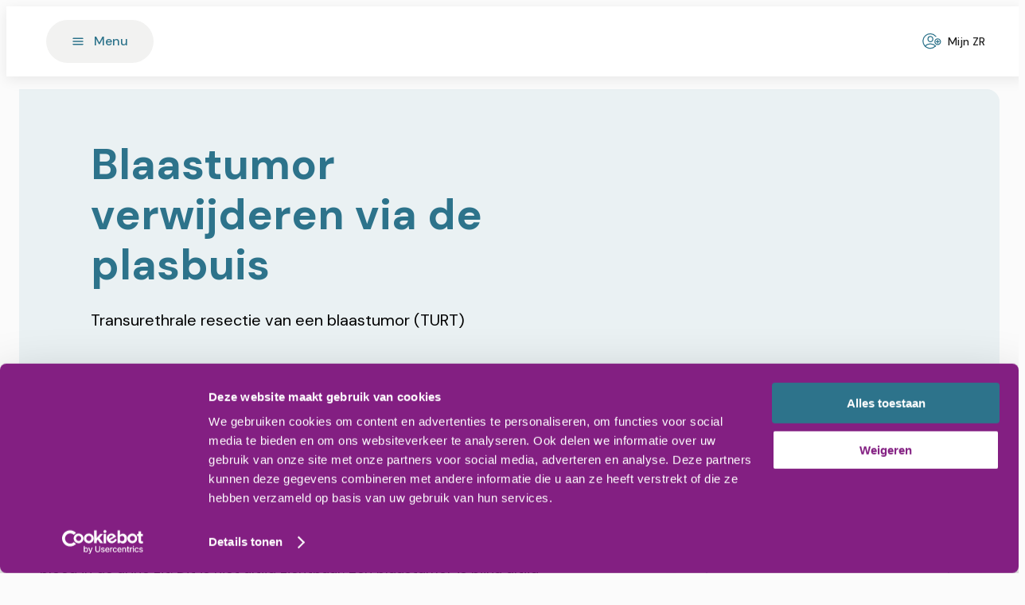

--- FILE ---
content_type: text/html; charset=utf-8
request_url: https://www.ziekenhuisrivierenland.nl/behandelingen/blaastumor-verwijderen-via-de-plasbuis
body_size: 40366
content:
<!DOCTYPE html><html lang="nl"><head><meta charSet="utf-8"/><meta name="viewport" content="width=device-width, initial-scale=1, maximum-scale=5, user-scalable=yes"/><link rel="preload" as="image" imageSrcSet="/_next/image?url=https%3A%2F%2Frivierenland-web-prod.azurewebsites.net%2Fmedia%2Fv1hcexjf%2Flogo-ziekenhuis-rivierenland.webp&amp;w=256&amp;q=100 256w, /_next/image?url=https%3A%2F%2Frivierenland-web-prod.azurewebsites.net%2Fmedia%2Fv1hcexjf%2Flogo-ziekenhuis-rivierenland.webp&amp;w=384&amp;q=100 384w, /_next/image?url=https%3A%2F%2Frivierenland-web-prod.azurewebsites.net%2Fmedia%2Fv1hcexjf%2Flogo-ziekenhuis-rivierenland.webp&amp;w=640&amp;q=100 640w, /_next/image?url=https%3A%2F%2Frivierenland-web-prod.azurewebsites.net%2Fmedia%2Fv1hcexjf%2Flogo-ziekenhuis-rivierenland.webp&amp;w=750&amp;q=100 750w, /_next/image?url=https%3A%2F%2Frivierenland-web-prod.azurewebsites.net%2Fmedia%2Fv1hcexjf%2Flogo-ziekenhuis-rivierenland.webp&amp;w=828&amp;q=100 828w, /_next/image?url=https%3A%2F%2Frivierenland-web-prod.azurewebsites.net%2Fmedia%2Fv1hcexjf%2Flogo-ziekenhuis-rivierenland.webp&amp;w=1080&amp;q=100 1080w, /_next/image?url=https%3A%2F%2Frivierenland-web-prod.azurewebsites.net%2Fmedia%2Fv1hcexjf%2Flogo-ziekenhuis-rivierenland.webp&amp;w=1200&amp;q=100 1200w, /_next/image?url=https%3A%2F%2Frivierenland-web-prod.azurewebsites.net%2Fmedia%2Fv1hcexjf%2Flogo-ziekenhuis-rivierenland.webp&amp;w=1920&amp;q=100 1920w, /_next/image?url=https%3A%2F%2Frivierenland-web-prod.azurewebsites.net%2Fmedia%2Fv1hcexjf%2Flogo-ziekenhuis-rivierenland.webp&amp;w=2048&amp;q=100 2048w, /_next/image?url=https%3A%2F%2Frivierenland-web-prod.azurewebsites.net%2Fmedia%2Fv1hcexjf%2Flogo-ziekenhuis-rivierenland.webp&amp;w=3840&amp;q=100 3840w" imageSizes="(max-width: 768px) 100vw, (max-width: 1200px) 50vw, 33vw" fetchPriority="high"/><link rel="preload" as="image" imageSrcSet="/_next/image?url=https%3A%2F%2Frivierenland-web-prod.azurewebsites.net%2Fmedia%2F0blfijgm%2Fziekehuischeck.png&amp;w=256&amp;q=100 256w, /_next/image?url=https%3A%2F%2Frivierenland-web-prod.azurewebsites.net%2Fmedia%2F0blfijgm%2Fziekehuischeck.png&amp;w=384&amp;q=100 384w, /_next/image?url=https%3A%2F%2Frivierenland-web-prod.azurewebsites.net%2Fmedia%2F0blfijgm%2Fziekehuischeck.png&amp;w=640&amp;q=100 640w, /_next/image?url=https%3A%2F%2Frivierenland-web-prod.azurewebsites.net%2Fmedia%2F0blfijgm%2Fziekehuischeck.png&amp;w=750&amp;q=100 750w, /_next/image?url=https%3A%2F%2Frivierenland-web-prod.azurewebsites.net%2Fmedia%2F0blfijgm%2Fziekehuischeck.png&amp;w=828&amp;q=100 828w, /_next/image?url=https%3A%2F%2Frivierenland-web-prod.azurewebsites.net%2Fmedia%2F0blfijgm%2Fziekehuischeck.png&amp;w=1080&amp;q=100 1080w, /_next/image?url=https%3A%2F%2Frivierenland-web-prod.azurewebsites.net%2Fmedia%2F0blfijgm%2Fziekehuischeck.png&amp;w=1200&amp;q=100 1200w, /_next/image?url=https%3A%2F%2Frivierenland-web-prod.azurewebsites.net%2Fmedia%2F0blfijgm%2Fziekehuischeck.png&amp;w=1920&amp;q=100 1920w, /_next/image?url=https%3A%2F%2Frivierenland-web-prod.azurewebsites.net%2Fmedia%2F0blfijgm%2Fziekehuischeck.png&amp;w=2048&amp;q=100 2048w, /_next/image?url=https%3A%2F%2Frivierenland-web-prod.azurewebsites.net%2Fmedia%2F0blfijgm%2Fziekehuischeck.png&amp;w=3840&amp;q=100 3840w" imageSizes="(max-width: 768px) 100vw, (max-width: 1200px) 50vw, 33vw" fetchPriority="high"/><link rel="stylesheet" href="/_next/static/css/b3644ee4705367c2.css" data-precedence="next"/><link rel="stylesheet" href="/_next/static/css/aa0bc7f0199f107b.css" data-precedence="next"/><link rel="stylesheet" href="/_next/static/css/46d2f1b70d0e73f2.css" data-precedence="next"/><link rel="preload" as="script" fetchPriority="low" nonce="ZDhlMDgwMTAtYzE4Zi00NjkyLWE5NTYtODcwNzdlMWIzN2Ey" href="/_next/static/chunks/webpack-435941611188679d.js"/><script src="/_next/static/chunks/2eb36254-1028f0a388fb5c65.js" async="" nonce="ZDhlMDgwMTAtYzE4Zi00NjkyLWE5NTYtODcwNzdlMWIzN2Ey"></script><script src="/_next/static/chunks/738-9abbb39067e3d395.js" async="" nonce="ZDhlMDgwMTAtYzE4Zi00NjkyLWE5NTYtODcwNzdlMWIzN2Ey"></script><script src="/_next/static/chunks/main-app-04147044dde17280.js" async="" nonce="ZDhlMDgwMTAtYzE4Zi00NjkyLWE5NTYtODcwNzdlMWIzN2Ey"></script><script src="/_next/static/chunks/298-ff5509fa2f1eca72.js" async="" nonce="ZDhlMDgwMTAtYzE4Zi00NjkyLWE5NTYtODcwNzdlMWIzN2Ey"></script><script src="/_next/static/chunks/361-ae86962e417756ef.js" async="" nonce="ZDhlMDgwMTAtYzE4Zi00NjkyLWE5NTYtODcwNzdlMWIzN2Ey"></script><script src="/_next/static/chunks/455-7625d39b9e7ada3d.js" async="" nonce="ZDhlMDgwMTAtYzE4Zi00NjkyLWE5NTYtODcwNzdlMWIzN2Ey"></script><script src="/_next/static/chunks/403-739301341a168855.js" async="" nonce="ZDhlMDgwMTAtYzE4Zi00NjkyLWE5NTYtODcwNzdlMWIzN2Ey"></script><script src="/_next/static/chunks/146-e7da596c318526b6.js" async="" nonce="ZDhlMDgwMTAtYzE4Zi00NjkyLWE5NTYtODcwNzdlMWIzN2Ey"></script><script src="/_next/static/chunks/11-761c84ad3dab6bad.js" async="" nonce="ZDhlMDgwMTAtYzE4Zi00NjkyLWE5NTYtODcwNzdlMWIzN2Ey"></script><script src="/_next/static/chunks/app/(main)/layout-0dba3be4cf522e6f.js" async="" nonce="ZDhlMDgwMTAtYzE4Zi00NjkyLWE5NTYtODcwNzdlMWIzN2Ey"></script><script src="/_next/static/chunks/app/(main)/error-d1d46555321bd1be.js" async="" nonce="ZDhlMDgwMTAtYzE4Zi00NjkyLWE5NTYtODcwNzdlMWIzN2Ey"></script><script src="/_next/static/chunks/app/(main)/not-found-38d46289209d8f07.js" async="" nonce="ZDhlMDgwMTAtYzE4Zi00NjkyLWE5NTYtODcwNzdlMWIzN2Ey"></script><script src="/_next/static/chunks/app/layout-ddb109bd77a6be7f.js" async="" nonce="ZDhlMDgwMTAtYzE4Zi00NjkyLWE5NTYtODcwNzdlMWIzN2Ey"></script><script src="/_next/static/chunks/380-2317a1975b851c2f.js" async="" nonce="ZDhlMDgwMTAtYzE4Zi00NjkyLWE5NTYtODcwNzdlMWIzN2Ey"></script><script src="/_next/static/chunks/89-2f495a85a1a2d46a.js" async="" nonce="ZDhlMDgwMTAtYzE4Zi00NjkyLWE5NTYtODcwNzdlMWIzN2Ey"></script><script src="/_next/static/chunks/app/(main)/page-a62c3a4ee3ced0cf.js" async="" nonce="ZDhlMDgwMTAtYzE4Zi00NjkyLWE5NTYtODcwNzdlMWIzN2Ey"></script><script src="/_next/static/chunks/147-9c3b344d3dfc21e3.js" async="" nonce="ZDhlMDgwMTAtYzE4Zi00NjkyLWE5NTYtODcwNzdlMWIzN2Ey"></script><script src="/_next/static/chunks/612-a72b5092305d38a3.js" async="" nonce="ZDhlMDgwMTAtYzE4Zi00NjkyLWE5NTYtODcwNzdlMWIzN2Ey"></script><script src="/_next/static/chunks/app/(main)/%5B...pid%5D/page-b84b4acaa93ffc35.js" async="" nonce="ZDhlMDgwMTAtYzE4Zi00NjkyLWE5NTYtODcwNzdlMWIzN2Ey"></script><link rel="preload" href="https://consent.cookiebot.com/uc.js?cbid=d30c1570-0c1a-4ea0-972f-2cb89a208ace" as="script" nonce="ZDhlMDgwMTAtYzE4Zi00NjkyLWE5NTYtODcwNzdlMWIzN2Ey"/><title>Blaastumor verwijderen via de plasbuis</title><meta name="description" content="In de blaas kunnen 2 soorten tumoren ontstaan: een oppervlakkig groeiend tumor of een ingegroeide tumor. Een tumor wordt vaak ontdekt doordat er bloed in de urine zit. Dit is niet altijd zichtbaar. Een blaastumor is bijna altijd kwaadaardig en wordt altijd verwijderd. Het verwijderen via de plasbuis heet een transurethrale resectie tumor en ook wel TURT genoemd. Na de operatie wordt het weggehaalde weefsel onderzocht. Dan wordt duidelijk of het gaat om een onschuldige of een agressieve tumor. De uitslag van het weefselonderzoek bepaalt welke behandeling er nodig is."/><meta name="robots" content="index, follow"/><meta property="og:title" content="Blaastumor verwijderen via de plasbuis"/><meta property="og:description" content="In de blaas kunnen 2 soorten tumoren ontstaan: een oppervlakkig groeiend tumor of een ingegroeide tumor. Een tumor wordt vaak ontdekt doordat er bloed in de urine zit. Dit is niet altijd zichtbaar. Een blaastumor is bijna altijd kwaadaardig en wordt altijd verwijderd. Het verwijderen via de plasbuis heet een transurethrale resectie tumor en ook wel TURT genoemd. Na de operatie wordt het weggehaalde weefsel onderzocht. Dan wordt duidelijk of het gaat om een onschuldige of een agressieve tumor. De uitslag van het weefselonderzoek bepaalt welke behandeling er nodig is."/><meta name="twitter:card" content="summary"/><meta name="twitter:title" content="Blaastumor verwijderen via de plasbuis"/><meta name="twitter:description" content="In de blaas kunnen 2 soorten tumoren ontstaan: een oppervlakkig groeiend tumor of een ingegroeide tumor. Een tumor wordt vaak ontdekt doordat er bloed in de urine zit. Dit is niet altijd zichtbaar. Een blaastumor is bijna altijd kwaadaardig en wordt altijd verwijderd. Het verwijderen via de plasbuis heet een transurethrale resectie tumor en ook wel TURT genoemd. Na de operatie wordt het weggehaalde weefsel onderzocht. Dan wordt duidelijk of het gaat om een onschuldige of een agressieve tumor. De uitslag van het weefselonderzoek bepaalt welke behandeling er nodig is."/><link rel="icon" href="/favicon.ico" type="image/x-icon" sizes="48x48"/><meta name="next-size-adjust"/><script nonce="ZDhlMDgwMTAtYzE4Zi00NjkyLWE5NTYtODcwNzdlMWIzN2Ey">(self.__next_s=self.__next_s||[]).push(["https://consent.cookiebot.com/uc.js?cbid=d30c1570-0c1a-4ea0-972f-2cb89a208ace",{"id":"Cookiebot"}])</script><script src="/_next/static/chunks/polyfills-42372ed130431b0a.js" noModule="" nonce="ZDhlMDgwMTAtYzE4Zi00NjkyLWE5NTYtODcwNzdlMWIzN2Ey"></script><style data-emotion="mui-global 1prfaxn">@-webkit-keyframes mui-auto-fill{from{display:block;}}@keyframes mui-auto-fill{from{display:block;}}@-webkit-keyframes mui-auto-fill-cancel{from{display:block;}}@keyframes mui-auto-fill-cancel{from{display:block;}}</style><style data-emotion="mui 1khdmhk 1y26mzw msl9rd f460lp 1jukr10 1iewt7s ezv53c xrprs0 j2as55 1bzuzqe 187dgkw pcew87 1yvrfwj 1vqzvi5 1sh71b8 bwv75s giv8oe y45p2e 1741any 17wpyce xlv7ol rctnhl k8lvkk 1f4kbop 1gjyo2t uujqnp cveorv u1t657 siqnjm 1c1n2vr vhoiem 3j3t70 k9vmfs n2iu3e kf19v1 7gja5x a3koop pb7ry5 1fi5ar1 4bzd63 1n1rrw 1axoc04 5x5hrx 1wgtqf7 1cywivc 1mypb4w 1cyy1mg 172shwh 1vrwkb8 ug29p7 n7k3bz 1poa4j9 sg9wk1 1ov46kg 2cm2gd ml25a2 11ie8tl r1bcok n5h49j 1ebx0wi 1ty7h94 15q2cw4 1d8rqed 4lf0bd 9k49o2 1a5lolm 1a4tpm 1aq8czn 16v8qqf 1qm1lh m2hq01">.mui-1khdmhk{margin:0 auto;max-width:1360px;padding:16px;}.mui-1khdmhk .content-wrapper{display:-webkit-box;display:-webkit-flex;display:-ms-flexbox;display:flex;margin:0 auto;max-width:1180px;position:relative;}@media (max-width:1179.95px){.mui-1khdmhk .content-wrapper{-webkit-flex-direction:column-reverse;-ms-flex-direction:column-reverse;flex-direction:column-reverse;}}@media (min-width:1180px){.mui-1khdmhk .content-wrapper{top:-56px;}}.mui-1khdmhk .content-wrapper main.content{width:100%;max-width:100%;padding:24px 0px;-webkit-flex-direction:column;-ms-flex-direction:column;flex-direction:column;display:-webkit-box;display:-webkit-flex;display:-ms-flexbox;display:flex;gap:48px;}@media (min-width:1180px){.mui-1khdmhk .content-wrapper main.content{margin-top:56px;}}.mui-1khdmhk .content-wrapper-bottom{display:-webkit-box;display:-webkit-flex;display:-ms-flexbox;display:flex;-webkit-flex-direction:column;-ms-flex-direction:column;flex-direction:column;gap:24px;margin:0 auto;max-width:1180px;}.mui-1khdmhk .content-wrapper h2,.mui-1khdmhk .content-wrapper h3,.mui-1khdmhk .content-wrapper-bottom h2,.mui-1khdmhk .content-wrapper-bottom h3{scroll-margin-top:125px;}@media only print{.mui-1khdmhk{padding:0;}@page{size:A4;}.mui-1khdmhk .content-wrapper{-webkit-flex-direction:column;-ms-flex-direction:column;flex-direction:column;}.mui-1khdmhk .content-wrapper main.content{gap:16px;padding:0;}.mui-1khdmhk .content-wrapper main.content article .MuiTypography-root{margin-bottom:2px;}.mui-1khdmhk .content-wrapper main.content article ul{margin-top:2px;}.mui-1khdmhk .content-wrapper main.content article .MuiTypography-h3+p{margin-top:2px;display:block;}.mui-1khdmhk .content-wrapper main.content article .MuiTypography-h4+p{margin-top:2px;display:block;}.mui-1khdmhk .content-wrapper main.content article .MuiTypography-h5+p{margin-top:2px;display:block;}.mui-1khdmhk .content-wrapper main.content article .MuiTypography-h2+.MuiStack-root{margin-top:2px;display:block;}}.mui-1y26mzw{background:white;box-shadow:0px 4px 16px rgba(0, 0, 0, 0.08);display:-webkit-box;display:-webkit-flex;display:-ms-flexbox;display:flex;height:72px;-webkit-box-pack:center;-ms-flex-pack:center;-webkit-justify-content:center;justify-content:center;padding:8px;position:-webkit-sticky;position:sticky;top:0;width:100%;z-index:100;}.mui-1y26mzw .header-content{-webkit-align-items:center;-webkit-box-align:center;-ms-flex-align:center;align-items:center;display:-webkit-box;display:-webkit-flex;display:-ms-flexbox;display:flex;width:1180px;}.mui-1y26mzw .header-content .logo-and-dropdown-menu{display:-webkit-box;display:-webkit-flex;display:-ms-flexbox;display:flex;}@media (max-width:1359.95px){.mui-1y26mzw .header-content .logo-link{left:50%;position:absolute;-webkit-transform:translateX(-50%);-moz-transform:translateX(-50%);-ms-transform:translateX(-50%);transform:translateX(-50%);}.mui-1y26mzw .menu-item,.mui-1y26mzw .search-bar{display:none;}}@media (min-width:1360px){.mui-1y26mzw{height:100px;padding:20px 0px;}.mui-1y26mzw .header-content .logo-and-dropdown-menu>button{margin-left:32px;}.mui-1y26mzw .search-bar{left:50%;position:absolute;-webkit-transform:translateX(-50%);-moz-transform:translateX(-50%);-ms-transform:translateX(-50%);transform:translateX(-50%);}}@media only print{.mui-1y26mzw{box-shadow:none;position:relative;}.mui-1y26mzw .logo-and-dropdown-menu button,.mui-1y26mzw nav,.mui-1y26mzw .my-account{display:none;}.mui-1y26mzw .header-content .logo-link{position:absolute;left:10.5%;}}.mui-msl9rd .image-wrapper{max-width:136px;max-height:47px;}.mui-f460lp{height:175px;position:relative;width:499px;display:block;}.mui-f460lp >img{object-fit:cover;}@media only print{.mui-f460lp{margin-top:0;page-break-inside:avoid;page-break-before:auto;page-break-after:auto;}.mui-f460lp >img{margin-top:0;position:relative!important;}}.mui-1jukr10{background-color:#F2F2F1;color:#2D738B;}.mui-1jukr10:hover{color:white;background-color:#225668;}.mui-1jukr10:hover span{color:white;}.mui-1jukr10 .icon svg path{stroke:#2D738B;}.mui-1jukr10 .MuiButton-startIcon{transition-duration:300ms;}@media (max-width:1179.95px){.mui-1jukr10{padding:16px;min-width:unset;}.mui-1jukr10 .MuiTypography-root{display:none;}.mui-1jukr10 .MuiButton-startIcon{margin-right:0;margin-left:0;}}.mui-1iewt7s{background-color:#2D738B;border-radius:64px;color:white;display:-webkit-box;display:-webkit-flex;display:-ms-flexbox;display:flex;height:54px;padding:16px 32px;place-content:center;-webkit-transition:all 0.25s ease-in;transition:all 0.25s ease-in;background-color:#F2F2F1;color:#2D738B;}.mui-1iewt7s span{text-transform:none;font-weight:500;line-height:1;font-size:16px;}.mui-1iewt7s .icon svg path{stroke:white;}.mui-1iewt7s .icon .no-stroke path{stroke:none;}.mui-1iewt7s:focus-visible{outline:auto 1px Highlight;}.mui-1iewt7s:hover{border:none;}.mui-1iewt7s:hover .icon svg path{stroke:white;}.mui-1iewt7s:hover .icon .no-stroke path{stroke:none;}.mui-1iewt7s:hover{color:white;background-color:#225668;}.mui-1iewt7s:hover span{color:white;}.mui-1iewt7s .icon svg path{stroke:#2D738B;}.mui-1iewt7s .MuiButton-startIcon{transition-duration:300ms;}@media (max-width:1179.95px){.mui-1iewt7s{padding:16px;min-width:unset;}.mui-1iewt7s .MuiTypography-root{display:none;}.mui-1iewt7s .MuiButton-startIcon{margin-right:0;margin-left:0;}}.mui-ezv53c{font-weight:500;font-family:'__DM_Sans_dea962','__DM_Sans_Fallback_dea962';font-size:0.875rem;line-height:1.75;text-transform:uppercase;min-width:64px;padding:6px 16px;border:0;border-radius:4px;-webkit-transition:background-color 250ms cubic-bezier(0.4, 0, 0.2, 1) 0ms,box-shadow 250ms cubic-bezier(0.4, 0, 0.2, 1) 0ms,border-color 250ms cubic-bezier(0.4, 0, 0.2, 1) 0ms,color 250ms cubic-bezier(0.4, 0, 0.2, 1) 0ms;transition:background-color 250ms cubic-bezier(0.4, 0, 0.2, 1) 0ms,box-shadow 250ms cubic-bezier(0.4, 0, 0.2, 1) 0ms,border-color 250ms cubic-bezier(0.4, 0, 0.2, 1) 0ms,color 250ms cubic-bezier(0.4, 0, 0.2, 1) 0ms;color:var(--variant-containedColor);background-color:var(--variant-containedBg);box-shadow:0px 3px 1px -2px rgba(0,0,0,0.2),0px 2px 2px 0px rgba(0,0,0,0.14),0px 1px 5px 0px rgba(0,0,0,0.12);--variant-textColor:#2D738B;--variant-outlinedColor:#2D738B;--variant-outlinedBorder:rgba(45, 115, 139, 0.5);--variant-containedColor:#fff;--variant-containedBg:#2D738B;padding:8px 22px;font-size:0.9375rem;box-shadow:none;-webkit-transition:background-color 250ms cubic-bezier(0.4, 0, 0.2, 1) 0ms,box-shadow 250ms cubic-bezier(0.4, 0, 0.2, 1) 0ms,border-color 250ms cubic-bezier(0.4, 0, 0.2, 1) 0ms;transition:background-color 250ms cubic-bezier(0.4, 0, 0.2, 1) 0ms,box-shadow 250ms cubic-bezier(0.4, 0, 0.2, 1) 0ms,border-color 250ms cubic-bezier(0.4, 0, 0.2, 1) 0ms;background-color:#2D738B;border-radius:64px;color:white;display:-webkit-box;display:-webkit-flex;display:-ms-flexbox;display:flex;height:54px;padding:16px 32px;place-content:center;-webkit-transition:all 0.25s ease-in;transition:all 0.25s ease-in;background-color:#F2F2F1;color:#2D738B;}.mui-ezv53c:hover{-webkit-text-decoration:none;text-decoration:none;}.mui-ezv53c.Mui-disabled{color:rgba(0, 0, 0, 0.26);}.mui-ezv53c:hover{box-shadow:0px 2px 4px -1px rgba(0,0,0,0.2),0px 4px 5px 0px rgba(0,0,0,0.14),0px 1px 10px 0px rgba(0,0,0,0.12);}@media (hover: none){.mui-ezv53c:hover{box-shadow:0px 3px 1px -2px rgba(0,0,0,0.2),0px 2px 2px 0px rgba(0,0,0,0.14),0px 1px 5px 0px rgba(0,0,0,0.12);}}.mui-ezv53c:active{box-shadow:0px 5px 5px -3px rgba(0,0,0,0.2),0px 8px 10px 1px rgba(0,0,0,0.14),0px 3px 14px 2px rgba(0,0,0,0.12);}.mui-ezv53c.Mui-focusVisible{box-shadow:0px 3px 5px -1px rgba(0,0,0,0.2),0px 6px 10px 0px rgba(0,0,0,0.14),0px 1px 18px 0px rgba(0,0,0,0.12);}.mui-ezv53c.Mui-disabled{color:rgba(0, 0, 0, 0.26);box-shadow:none;background-color:rgba(0, 0, 0, 0.12);}@media (hover: hover){.mui-ezv53c:hover{--variant-containedBg:#225668;--variant-textBg:rgba(45, 115, 139, 0.04);--variant-outlinedBorder:#2D738B;--variant-outlinedBg:rgba(45, 115, 139, 0.04);}}.mui-ezv53c:hover{box-shadow:none;}.mui-ezv53c.Mui-focusVisible{box-shadow:none;}.mui-ezv53c:active{box-shadow:none;}.mui-ezv53c.Mui-disabled{box-shadow:none;}.mui-ezv53c.MuiButton-loading{color:transparent;}.mui-ezv53c.Mui-focusVisible{outline-color:#000000!important;}.mui-ezv53c span{text-transform:none;font-weight:500;line-height:1;font-size:16px;}.mui-ezv53c .icon svg path{stroke:white;}.mui-ezv53c .icon .no-stroke path{stroke:none;}.mui-ezv53c:focus-visible{outline:auto 1px Highlight;}.mui-ezv53c:hover{border:none;}.mui-ezv53c:hover .icon svg path{stroke:white;}.mui-ezv53c:hover .icon .no-stroke path{stroke:none;}.mui-ezv53c:hover{color:white;background-color:#225668;}.mui-ezv53c:hover span{color:white;}.mui-ezv53c .icon svg path{stroke:#2D738B;}.mui-ezv53c .MuiButton-startIcon{transition-duration:300ms;}@media (max-width:1179.95px){.mui-ezv53c{padding:16px;min-width:unset;}.mui-ezv53c .MuiTypography-root{display:none;}.mui-ezv53c .MuiButton-startIcon{margin-right:0;margin-left:0;}}.mui-xrprs0{display:-webkit-inline-box;display:-webkit-inline-flex;display:-ms-inline-flexbox;display:inline-flex;-webkit-align-items:center;-webkit-box-align:center;-ms-flex-align:center;align-items:center;-webkit-box-pack:center;-ms-flex-pack:center;-webkit-justify-content:center;justify-content:center;position:relative;box-sizing:border-box;-webkit-tap-highlight-color:transparent;background-color:transparent;outline:0;border:0;margin:0;border-radius:0;padding:0;cursor:pointer;-webkit-user-select:none;-moz-user-select:none;-ms-user-select:none;user-select:none;vertical-align:middle;-moz-appearance:none;-webkit-appearance:none;-webkit-text-decoration:none;text-decoration:none;color:inherit;font-weight:500;font-family:'__DM_Sans_dea962','__DM_Sans_Fallback_dea962';font-size:0.875rem;line-height:1.75;text-transform:uppercase;min-width:64px;padding:6px 16px;border:0;border-radius:4px;-webkit-transition:background-color 250ms cubic-bezier(0.4, 0, 0.2, 1) 0ms,box-shadow 250ms cubic-bezier(0.4, 0, 0.2, 1) 0ms,border-color 250ms cubic-bezier(0.4, 0, 0.2, 1) 0ms,color 250ms cubic-bezier(0.4, 0, 0.2, 1) 0ms;transition:background-color 250ms cubic-bezier(0.4, 0, 0.2, 1) 0ms,box-shadow 250ms cubic-bezier(0.4, 0, 0.2, 1) 0ms,border-color 250ms cubic-bezier(0.4, 0, 0.2, 1) 0ms,color 250ms cubic-bezier(0.4, 0, 0.2, 1) 0ms;color:var(--variant-containedColor);background-color:var(--variant-containedBg);box-shadow:0px 3px 1px -2px rgba(0,0,0,0.2),0px 2px 2px 0px rgba(0,0,0,0.14),0px 1px 5px 0px rgba(0,0,0,0.12);--variant-textColor:#2D738B;--variant-outlinedColor:#2D738B;--variant-outlinedBorder:rgba(45, 115, 139, 0.5);--variant-containedColor:#fff;--variant-containedBg:#2D738B;padding:8px 22px;font-size:0.9375rem;box-shadow:none;-webkit-transition:background-color 250ms cubic-bezier(0.4, 0, 0.2, 1) 0ms,box-shadow 250ms cubic-bezier(0.4, 0, 0.2, 1) 0ms,border-color 250ms cubic-bezier(0.4, 0, 0.2, 1) 0ms;transition:background-color 250ms cubic-bezier(0.4, 0, 0.2, 1) 0ms,box-shadow 250ms cubic-bezier(0.4, 0, 0.2, 1) 0ms,border-color 250ms cubic-bezier(0.4, 0, 0.2, 1) 0ms;background-color:#2D738B;border-radius:64px;color:white;display:-webkit-box;display:-webkit-flex;display:-ms-flexbox;display:flex;height:54px;padding:16px 32px;place-content:center;-webkit-transition:all 0.25s ease-in;transition:all 0.25s ease-in;background-color:#F2F2F1;color:#2D738B;}.mui-xrprs0::-moz-focus-inner{border-style:none;}.mui-xrprs0.Mui-disabled{pointer-events:none;cursor:default;}@media print{.mui-xrprs0{-webkit-print-color-adjust:exact;color-adjust:exact;}}.mui-xrprs0:hover{-webkit-text-decoration:none;text-decoration:none;}.mui-xrprs0.Mui-disabled{color:rgba(0, 0, 0, 0.26);}.mui-xrprs0:hover{box-shadow:0px 2px 4px -1px rgba(0,0,0,0.2),0px 4px 5px 0px rgba(0,0,0,0.14),0px 1px 10px 0px rgba(0,0,0,0.12);}@media (hover: none){.mui-xrprs0:hover{box-shadow:0px 3px 1px -2px rgba(0,0,0,0.2),0px 2px 2px 0px rgba(0,0,0,0.14),0px 1px 5px 0px rgba(0,0,0,0.12);}}.mui-xrprs0:active{box-shadow:0px 5px 5px -3px rgba(0,0,0,0.2),0px 8px 10px 1px rgba(0,0,0,0.14),0px 3px 14px 2px rgba(0,0,0,0.12);}.mui-xrprs0.Mui-focusVisible{box-shadow:0px 3px 5px -1px rgba(0,0,0,0.2),0px 6px 10px 0px rgba(0,0,0,0.14),0px 1px 18px 0px rgba(0,0,0,0.12);}.mui-xrprs0.Mui-disabled{color:rgba(0, 0, 0, 0.26);box-shadow:none;background-color:rgba(0, 0, 0, 0.12);}@media (hover: hover){.mui-xrprs0:hover{--variant-containedBg:#225668;--variant-textBg:rgba(45, 115, 139, 0.04);--variant-outlinedBorder:#2D738B;--variant-outlinedBg:rgba(45, 115, 139, 0.04);}}.mui-xrprs0:hover{box-shadow:none;}.mui-xrprs0.Mui-focusVisible{box-shadow:none;}.mui-xrprs0:active{box-shadow:none;}.mui-xrprs0.Mui-disabled{box-shadow:none;}.mui-xrprs0.MuiButton-loading{color:transparent;}.mui-xrprs0.Mui-focusVisible{outline-color:#000000!important;}.mui-xrprs0 span{text-transform:none;font-weight:500;line-height:1;font-size:16px;}.mui-xrprs0 .icon svg path{stroke:white;}.mui-xrprs0 .icon .no-stroke path{stroke:none;}.mui-xrprs0:focus-visible{outline:auto 1px Highlight;}.mui-xrprs0:hover{border:none;}.mui-xrprs0:hover .icon svg path{stroke:white;}.mui-xrprs0:hover .icon .no-stroke path{stroke:none;}.mui-xrprs0:hover{color:white;background-color:#225668;}.mui-xrprs0:hover span{color:white;}.mui-xrprs0 .icon svg path{stroke:#2D738B;}.mui-xrprs0 .MuiButton-startIcon{transition-duration:300ms;}@media (max-width:1179.95px){.mui-xrprs0{padding:16px;min-width:unset;}.mui-xrprs0 .MuiTypography-root{display:none;}.mui-xrprs0 .MuiButton-startIcon{margin-right:0;margin-left:0;}}.mui-j2as55{display:inherit;margin-right:8px;margin-left:-4px;}.mui-j2as55>*:nth-of-type(1){font-size:22px;}.mui-1bzuzqe{width:24px;height:24px;display:-webkit-box;display:-webkit-flex;display:-ms-flexbox;display:flex;-webkit-box-pack:center;-ms-flex-pack:center;-webkit-justify-content:center;justify-content:center;-webkit-align-items:center;-webkit-box-align:center;-ms-flex-align:center;align-items:center;}.mui-187dgkw{margin:0;font-weight:500;font-family:'__DM_Sans_dea962','__DM_Sans_Fallback_dea962';font-size:0.875rem;line-height:1.75;text-transform:uppercase;color:inherit;}.mui-pcew87 .MuiInputBase-root{border-radius:64px;}.mui-pcew87 .icon{margin-left:16px;}.mui-pcew87 .MuiInputBase-input{padding:16px 24px 16px 16px;}.mui-pcew87 .search-bar-button{border-left:2px solid #2D738B;color:#2D738B;cursor:pointer;margin-right:16px;opacity:0;padding-left:16px;-webkit-transition:opacity 0.3s ease-in-out;transition:opacity 0.3s ease-in-out;}.mui-pcew87:focus-within .search-bar-button,.mui-pcew87:hover .search-bar-button{opacity:1;}.mui-1yvrfwj .MuiOutlinedInput-root.Mui-focused .MuiOutlinedInput-notchedOutline{border-color:#000000!important;}.mui-1vqzvi5{display:-webkit-inline-box;display:-webkit-inline-flex;display:-ms-inline-flexbox;display:inline-flex;-webkit-flex-direction:column;-ms-flex-direction:column;flex-direction:column;position:relative;min-width:0;padding:0;margin:0;border:0;vertical-align:top;}.mui-1vqzvi5 .MuiOutlinedInput-root.Mui-focused .MuiOutlinedInput-notchedOutline{border-color:#000000!important;}.mui-1sh71b8{font-size:1.125rem;font-family:'__DM_Sans_dea962','__DM_Sans_Fallback_dea962';font-weight:400;line-height:1.4375em;color:#1A1919;box-sizing:border-box;position:relative;cursor:text;display:-webkit-inline-box;display:-webkit-inline-flex;display:-ms-inline-flexbox;display:inline-flex;-webkit-align-items:center;-webkit-box-align:center;-ms-flex-align:center;align-items:center;position:relative;background-color:rgba(0, 0, 0, 0.06);border-top-left-radius:4px;border-top-right-radius:4px;-webkit-transition:background-color 200ms cubic-bezier(0.0, 0, 0.2, 1) 0ms;transition:background-color 200ms cubic-bezier(0.0, 0, 0.2, 1) 0ms;padding-left:12px;padding-right:12px;}@media only print{.mui-1sh71b8{font-size:0.75rem;line-height:1.3;}}.mui-1sh71b8.Mui-disabled{color:rgba(0, 0, 0, 0.38);cursor:default;}.mui-1sh71b8:hover{background-color:rgba(0, 0, 0, 0.09);}@media (hover: none){.mui-1sh71b8:hover{background-color:rgba(0, 0, 0, 0.06);}}.mui-1sh71b8.Mui-focused{background-color:rgba(0, 0, 0, 0.06);}.mui-1sh71b8.Mui-disabled{background-color:rgba(0, 0, 0, 0.12);}.mui-bwv75s{width:20px;height:20px;display:-webkit-box;display:-webkit-flex;display:-ms-flexbox;display:flex;-webkit-box-pack:center;-ms-flex-pack:center;-webkit-justify-content:center;justify-content:center;-webkit-align-items:center;-webkit-box-align:center;-ms-flex-align:center;align-items:center;}.mui-giv8oe{font:inherit;letter-spacing:inherit;color:currentColor;padding:4px 0 5px;border:0;box-sizing:content-box;background:none;height:1.4375em;margin:0;-webkit-tap-highlight-color:transparent;display:block;min-width:0;width:100%;-webkit-animation-name:mui-auto-fill-cancel;animation-name:mui-auto-fill-cancel;-webkit-animation-duration:10ms;animation-duration:10ms;padding-top:1px;padding-top:25px;padding-right:12px;padding-bottom:8px;padding-left:12px;padding-top:21px;padding-bottom:4px;padding-left:0;padding-right:0;}.mui-giv8oe::-webkit-input-placeholder{color:currentColor;opacity:0.42;-webkit-transition:opacity 200ms cubic-bezier(0.4, 0, 0.2, 1) 0ms;transition:opacity 200ms cubic-bezier(0.4, 0, 0.2, 1) 0ms;}.mui-giv8oe::-moz-placeholder{color:currentColor;opacity:0.42;-webkit-transition:opacity 200ms cubic-bezier(0.4, 0, 0.2, 1) 0ms;transition:opacity 200ms cubic-bezier(0.4, 0, 0.2, 1) 0ms;}.mui-giv8oe::-ms-input-placeholder{color:currentColor;opacity:0.42;-webkit-transition:opacity 200ms cubic-bezier(0.4, 0, 0.2, 1) 0ms;transition:opacity 200ms cubic-bezier(0.4, 0, 0.2, 1) 0ms;}.mui-giv8oe:focus{outline:0;}.mui-giv8oe:invalid{box-shadow:none;}.mui-giv8oe::-webkit-search-decoration{-webkit-appearance:none;}label[data-shrink=false]+.MuiInputBase-formControl .mui-giv8oe::-webkit-input-placeholder{opacity:0!important;}label[data-shrink=false]+.MuiInputBase-formControl .mui-giv8oe::-moz-placeholder{opacity:0!important;}label[data-shrink=false]+.MuiInputBase-formControl .mui-giv8oe::-ms-input-placeholder{opacity:0!important;}label[data-shrink=false]+.MuiInputBase-formControl .mui-giv8oe:focus::-webkit-input-placeholder{opacity:0.42;}label[data-shrink=false]+.MuiInputBase-formControl .mui-giv8oe:focus::-moz-placeholder{opacity:0.42;}label[data-shrink=false]+.MuiInputBase-formControl .mui-giv8oe:focus::-ms-input-placeholder{opacity:0.42;}.mui-giv8oe.Mui-disabled{opacity:1;-webkit-text-fill-color:rgba(0, 0, 0, 0.38);}.mui-giv8oe:-webkit-autofill{-webkit-animation-duration:5000s;animation-duration:5000s;-webkit-animation-name:mui-auto-fill;animation-name:mui-auto-fill;}.mui-giv8oe:-webkit-autofill{border-top-left-radius:inherit;border-top-right-radius:inherit;}.mui-y45p2e{margin:0;font-size:1.125rem;font-family:'__DM_Sans_dea962','__DM_Sans_Fallback_dea962';font-weight:400;line-height:1.5;font-size:16px;font-weight:500;}@media only print{.mui-y45p2e{font-size:0.75rem;line-height:1.3;}}.mui-1741any{display:-webkit-box;display:-webkit-flex;display:-ms-flexbox;display:flex;-webkit-box-pack:center;-ms-flex-pack:center;-webkit-justify-content:center;justify-content:center;-webkit-align-items:center;-webkit-box-align:center;-ms-flex-align:center;align-items:center;gap:24px;margin-left:auto;}.mui-1741any a{-webkit-text-decoration:none;text-decoration:none;}.mui-1741any span{color:#1E1E1E;}.mui-17wpyce{background-color:transparent;border-bottom:1px solid transparent;border-radius:0;color:#1A1919;display:-webkit-box;display:-webkit-flex;display:-ms-flexbox;display:flex;height:42px;padding:0;place-content:center;-webkit-transition:all 0.25s ease-in;transition:all 0.25s ease-in;}.mui-17wpyce span{text-transform:none;font-weight:500;line-height:1;font-size:14px;}.mui-17wpyce .icon svg path{stroke:#1A1919;}.mui-17wpyce .icon .no-stroke path{stroke:none;}.mui-17wpyce:focus-visible{outline:auto 1px Highlight;}.mui-17wpyce:hover{background-color:transparent;border:none;border-bottom:1px solid #2D738B;}.mui-17wpyce:hover .icon .no-stroke path{stroke:none;}.mui-xlv7ol{font-weight:500;font-family:'__DM_Sans_dea962','__DM_Sans_Fallback_dea962';font-size:0.875rem;line-height:1.75;text-transform:uppercase;min-width:64px;padding:6px 16px;border:0;border-radius:4px;-webkit-transition:background-color 250ms cubic-bezier(0.4, 0, 0.2, 1) 0ms,box-shadow 250ms cubic-bezier(0.4, 0, 0.2, 1) 0ms,border-color 250ms cubic-bezier(0.4, 0, 0.2, 1) 0ms,color 250ms cubic-bezier(0.4, 0, 0.2, 1) 0ms;transition:background-color 250ms cubic-bezier(0.4, 0, 0.2, 1) 0ms,box-shadow 250ms cubic-bezier(0.4, 0, 0.2, 1) 0ms,border-color 250ms cubic-bezier(0.4, 0, 0.2, 1) 0ms,color 250ms cubic-bezier(0.4, 0, 0.2, 1) 0ms;padding:6px 8px;color:var(--variant-textColor);background-color:var(--variant-textBg);--variant-textColor:#2D738B;--variant-outlinedColor:#2D738B;--variant-outlinedBorder:rgba(45, 115, 139, 0.5);--variant-containedColor:#fff;--variant-containedBg:#2D738B;box-shadow:none;-webkit-transition:background-color 250ms cubic-bezier(0.4, 0, 0.2, 1) 0ms,box-shadow 250ms cubic-bezier(0.4, 0, 0.2, 1) 0ms,border-color 250ms cubic-bezier(0.4, 0, 0.2, 1) 0ms;transition:background-color 250ms cubic-bezier(0.4, 0, 0.2, 1) 0ms,box-shadow 250ms cubic-bezier(0.4, 0, 0.2, 1) 0ms,border-color 250ms cubic-bezier(0.4, 0, 0.2, 1) 0ms;background-color:transparent;border-bottom:1px solid transparent;border-radius:0;color:#1A1919;display:-webkit-box;display:-webkit-flex;display:-ms-flexbox;display:flex;height:42px;padding:0;place-content:center;-webkit-transition:all 0.25s ease-in;transition:all 0.25s ease-in;}.mui-xlv7ol:hover{-webkit-text-decoration:none;text-decoration:none;}.mui-xlv7ol.Mui-disabled{color:rgba(0, 0, 0, 0.26);}@media (hover: hover){.mui-xlv7ol:hover{--variant-containedBg:#225668;--variant-textBg:rgba(45, 115, 139, 0.04);--variant-outlinedBorder:#2D738B;--variant-outlinedBg:rgba(45, 115, 139, 0.04);}}.mui-xlv7ol:hover{box-shadow:none;}.mui-xlv7ol.Mui-focusVisible{box-shadow:none;}.mui-xlv7ol:active{box-shadow:none;}.mui-xlv7ol.Mui-disabled{box-shadow:none;}.mui-xlv7ol.MuiButton-loading{color:transparent;}.mui-xlv7ol.Mui-focusVisible{outline-color:#000000!important;}.mui-xlv7ol span{text-transform:none;font-weight:500;line-height:1;font-size:14px;}.mui-xlv7ol .icon svg path{stroke:#1A1919;}.mui-xlv7ol .icon .no-stroke path{stroke:none;}.mui-xlv7ol:focus-visible{outline:auto 1px Highlight;}.mui-xlv7ol:hover{background-color:transparent;border:none;border-bottom:1px solid #2D738B;}.mui-xlv7ol:hover .icon .no-stroke path{stroke:none;}.mui-rctnhl{display:-webkit-inline-box;display:-webkit-inline-flex;display:-ms-inline-flexbox;display:inline-flex;-webkit-align-items:center;-webkit-box-align:center;-ms-flex-align:center;align-items:center;-webkit-box-pack:center;-ms-flex-pack:center;-webkit-justify-content:center;justify-content:center;position:relative;box-sizing:border-box;-webkit-tap-highlight-color:transparent;background-color:transparent;outline:0;border:0;margin:0;border-radius:0;padding:0;cursor:pointer;-webkit-user-select:none;-moz-user-select:none;-ms-user-select:none;user-select:none;vertical-align:middle;-moz-appearance:none;-webkit-appearance:none;-webkit-text-decoration:none;text-decoration:none;color:inherit;font-weight:500;font-family:'__DM_Sans_dea962','__DM_Sans_Fallback_dea962';font-size:0.875rem;line-height:1.75;text-transform:uppercase;min-width:64px;padding:6px 16px;border:0;border-radius:4px;-webkit-transition:background-color 250ms cubic-bezier(0.4, 0, 0.2, 1) 0ms,box-shadow 250ms cubic-bezier(0.4, 0, 0.2, 1) 0ms,border-color 250ms cubic-bezier(0.4, 0, 0.2, 1) 0ms,color 250ms cubic-bezier(0.4, 0, 0.2, 1) 0ms;transition:background-color 250ms cubic-bezier(0.4, 0, 0.2, 1) 0ms,box-shadow 250ms cubic-bezier(0.4, 0, 0.2, 1) 0ms,border-color 250ms cubic-bezier(0.4, 0, 0.2, 1) 0ms,color 250ms cubic-bezier(0.4, 0, 0.2, 1) 0ms;padding:6px 8px;color:var(--variant-textColor);background-color:var(--variant-textBg);--variant-textColor:#2D738B;--variant-outlinedColor:#2D738B;--variant-outlinedBorder:rgba(45, 115, 139, 0.5);--variant-containedColor:#fff;--variant-containedBg:#2D738B;box-shadow:none;-webkit-transition:background-color 250ms cubic-bezier(0.4, 0, 0.2, 1) 0ms,box-shadow 250ms cubic-bezier(0.4, 0, 0.2, 1) 0ms,border-color 250ms cubic-bezier(0.4, 0, 0.2, 1) 0ms;transition:background-color 250ms cubic-bezier(0.4, 0, 0.2, 1) 0ms,box-shadow 250ms cubic-bezier(0.4, 0, 0.2, 1) 0ms,border-color 250ms cubic-bezier(0.4, 0, 0.2, 1) 0ms;background-color:transparent;border-bottom:1px solid transparent;border-radius:0;color:#1A1919;display:-webkit-box;display:-webkit-flex;display:-ms-flexbox;display:flex;height:42px;padding:0;place-content:center;-webkit-transition:all 0.25s ease-in;transition:all 0.25s ease-in;}.mui-rctnhl::-moz-focus-inner{border-style:none;}.mui-rctnhl.Mui-disabled{pointer-events:none;cursor:default;}@media print{.mui-rctnhl{-webkit-print-color-adjust:exact;color-adjust:exact;}}.mui-rctnhl:hover{-webkit-text-decoration:none;text-decoration:none;}.mui-rctnhl.Mui-disabled{color:rgba(0, 0, 0, 0.26);}@media (hover: hover){.mui-rctnhl:hover{--variant-containedBg:#225668;--variant-textBg:rgba(45, 115, 139, 0.04);--variant-outlinedBorder:#2D738B;--variant-outlinedBg:rgba(45, 115, 139, 0.04);}}.mui-rctnhl:hover{box-shadow:none;}.mui-rctnhl.Mui-focusVisible{box-shadow:none;}.mui-rctnhl:active{box-shadow:none;}.mui-rctnhl.Mui-disabled{box-shadow:none;}.mui-rctnhl.MuiButton-loading{color:transparent;}.mui-rctnhl.Mui-focusVisible{outline-color:#000000!important;}.mui-rctnhl span{text-transform:none;font-weight:500;line-height:1;font-size:14px;}.mui-rctnhl .icon svg path{stroke:#1A1919;}.mui-rctnhl .icon .no-stroke path{stroke:none;}.mui-rctnhl:focus-visible{outline:auto 1px Highlight;}.mui-rctnhl:hover{background-color:transparent;border:none;border-bottom:1px solid #2D738B;}.mui-rctnhl:hover .icon .no-stroke path{stroke:none;}.mui-k8lvkk .icon svg path{stroke:#2D738B;}@media (max-width:1179.95px){.mui-k8lvkk{display:-webkit-box;display:-webkit-flex;display:-ms-flexbox;display:flex;-webkit-flex-direction:column;-ms-flex-direction:column;flex-direction:column;}.mui-k8lvkk .MuiButton-startIcon{margin:0;padding-bottom:8px;}}.mui-1f4kbop{background-color:transparent;border-bottom:1px solid transparent;border-radius:0;color:#1A1919;display:-webkit-box;display:-webkit-flex;display:-ms-flexbox;display:flex;height:42px;padding:0;place-content:center;-webkit-transition:all 0.25s ease-in;transition:all 0.25s ease-in;}.mui-1f4kbop span{text-transform:none;font-weight:500;line-height:1;font-size:14px;}.mui-1f4kbop .icon svg path{stroke:#1A1919;}.mui-1f4kbop .icon .no-stroke path{stroke:none;}.mui-1f4kbop:focus-visible{outline:auto 1px Highlight;}.mui-1f4kbop:hover{background-color:transparent;border:none;border-bottom:1px solid #2D738B;}.mui-1f4kbop:hover .icon .no-stroke path{stroke:none;}.mui-1f4kbop .icon svg path{stroke:#2D738B;}@media (max-width:1179.95px){.mui-1f4kbop{display:-webkit-box;display:-webkit-flex;display:-ms-flexbox;display:flex;-webkit-flex-direction:column;-ms-flex-direction:column;flex-direction:column;}.mui-1f4kbop .MuiButton-startIcon{margin:0;padding-bottom:8px;}}.mui-1gjyo2t{font-weight:500;font-family:'__DM_Sans_dea962','__DM_Sans_Fallback_dea962';font-size:0.875rem;line-height:1.75;text-transform:uppercase;min-width:64px;padding:6px 16px;border:0;border-radius:4px;-webkit-transition:background-color 250ms cubic-bezier(0.4, 0, 0.2, 1) 0ms,box-shadow 250ms cubic-bezier(0.4, 0, 0.2, 1) 0ms,border-color 250ms cubic-bezier(0.4, 0, 0.2, 1) 0ms,color 250ms cubic-bezier(0.4, 0, 0.2, 1) 0ms;transition:background-color 250ms cubic-bezier(0.4, 0, 0.2, 1) 0ms,box-shadow 250ms cubic-bezier(0.4, 0, 0.2, 1) 0ms,border-color 250ms cubic-bezier(0.4, 0, 0.2, 1) 0ms,color 250ms cubic-bezier(0.4, 0, 0.2, 1) 0ms;padding:6px 8px;color:var(--variant-textColor);background-color:var(--variant-textBg);--variant-textColor:#2D738B;--variant-outlinedColor:#2D738B;--variant-outlinedBorder:rgba(45, 115, 139, 0.5);--variant-containedColor:#fff;--variant-containedBg:#2D738B;box-shadow:none;-webkit-transition:background-color 250ms cubic-bezier(0.4, 0, 0.2, 1) 0ms,box-shadow 250ms cubic-bezier(0.4, 0, 0.2, 1) 0ms,border-color 250ms cubic-bezier(0.4, 0, 0.2, 1) 0ms;transition:background-color 250ms cubic-bezier(0.4, 0, 0.2, 1) 0ms,box-shadow 250ms cubic-bezier(0.4, 0, 0.2, 1) 0ms,border-color 250ms cubic-bezier(0.4, 0, 0.2, 1) 0ms;background-color:transparent;border-bottom:1px solid transparent;border-radius:0;color:#1A1919;display:-webkit-box;display:-webkit-flex;display:-ms-flexbox;display:flex;height:42px;padding:0;place-content:center;-webkit-transition:all 0.25s ease-in;transition:all 0.25s ease-in;}.mui-1gjyo2t:hover{-webkit-text-decoration:none;text-decoration:none;}.mui-1gjyo2t.Mui-disabled{color:rgba(0, 0, 0, 0.26);}@media (hover: hover){.mui-1gjyo2t:hover{--variant-containedBg:#225668;--variant-textBg:rgba(45, 115, 139, 0.04);--variant-outlinedBorder:#2D738B;--variant-outlinedBg:rgba(45, 115, 139, 0.04);}}.mui-1gjyo2t:hover{box-shadow:none;}.mui-1gjyo2t.Mui-focusVisible{box-shadow:none;}.mui-1gjyo2t:active{box-shadow:none;}.mui-1gjyo2t.Mui-disabled{box-shadow:none;}.mui-1gjyo2t.MuiButton-loading{color:transparent;}.mui-1gjyo2t.Mui-focusVisible{outline-color:#000000!important;}.mui-1gjyo2t span{text-transform:none;font-weight:500;line-height:1;font-size:14px;}.mui-1gjyo2t .icon svg path{stroke:#1A1919;}.mui-1gjyo2t .icon .no-stroke path{stroke:none;}.mui-1gjyo2t:focus-visible{outline:auto 1px Highlight;}.mui-1gjyo2t:hover{background-color:transparent;border:none;border-bottom:1px solid #2D738B;}.mui-1gjyo2t:hover .icon .no-stroke path{stroke:none;}.mui-1gjyo2t .icon svg path{stroke:#2D738B;}@media (max-width:1179.95px){.mui-1gjyo2t{display:-webkit-box;display:-webkit-flex;display:-ms-flexbox;display:flex;-webkit-flex-direction:column;-ms-flex-direction:column;flex-direction:column;}.mui-1gjyo2t .MuiButton-startIcon{margin:0;padding-bottom:8px;}}.mui-uujqnp{display:-webkit-inline-box;display:-webkit-inline-flex;display:-ms-inline-flexbox;display:inline-flex;-webkit-align-items:center;-webkit-box-align:center;-ms-flex-align:center;align-items:center;-webkit-box-pack:center;-ms-flex-pack:center;-webkit-justify-content:center;justify-content:center;position:relative;box-sizing:border-box;-webkit-tap-highlight-color:transparent;background-color:transparent;outline:0;border:0;margin:0;border-radius:0;padding:0;cursor:pointer;-webkit-user-select:none;-moz-user-select:none;-ms-user-select:none;user-select:none;vertical-align:middle;-moz-appearance:none;-webkit-appearance:none;-webkit-text-decoration:none;text-decoration:none;color:inherit;font-weight:500;font-family:'__DM_Sans_dea962','__DM_Sans_Fallback_dea962';font-size:0.875rem;line-height:1.75;text-transform:uppercase;min-width:64px;padding:6px 16px;border:0;border-radius:4px;-webkit-transition:background-color 250ms cubic-bezier(0.4, 0, 0.2, 1) 0ms,box-shadow 250ms cubic-bezier(0.4, 0, 0.2, 1) 0ms,border-color 250ms cubic-bezier(0.4, 0, 0.2, 1) 0ms,color 250ms cubic-bezier(0.4, 0, 0.2, 1) 0ms;transition:background-color 250ms cubic-bezier(0.4, 0, 0.2, 1) 0ms,box-shadow 250ms cubic-bezier(0.4, 0, 0.2, 1) 0ms,border-color 250ms cubic-bezier(0.4, 0, 0.2, 1) 0ms,color 250ms cubic-bezier(0.4, 0, 0.2, 1) 0ms;padding:6px 8px;color:var(--variant-textColor);background-color:var(--variant-textBg);--variant-textColor:#2D738B;--variant-outlinedColor:#2D738B;--variant-outlinedBorder:rgba(45, 115, 139, 0.5);--variant-containedColor:#fff;--variant-containedBg:#2D738B;box-shadow:none;-webkit-transition:background-color 250ms cubic-bezier(0.4, 0, 0.2, 1) 0ms,box-shadow 250ms cubic-bezier(0.4, 0, 0.2, 1) 0ms,border-color 250ms cubic-bezier(0.4, 0, 0.2, 1) 0ms;transition:background-color 250ms cubic-bezier(0.4, 0, 0.2, 1) 0ms,box-shadow 250ms cubic-bezier(0.4, 0, 0.2, 1) 0ms,border-color 250ms cubic-bezier(0.4, 0, 0.2, 1) 0ms;background-color:transparent;border-bottom:1px solid transparent;border-radius:0;color:#1A1919;display:-webkit-box;display:-webkit-flex;display:-ms-flexbox;display:flex;height:42px;padding:0;place-content:center;-webkit-transition:all 0.25s ease-in;transition:all 0.25s ease-in;}.mui-uujqnp::-moz-focus-inner{border-style:none;}.mui-uujqnp.Mui-disabled{pointer-events:none;cursor:default;}@media print{.mui-uujqnp{-webkit-print-color-adjust:exact;color-adjust:exact;}}.mui-uujqnp:hover{-webkit-text-decoration:none;text-decoration:none;}.mui-uujqnp.Mui-disabled{color:rgba(0, 0, 0, 0.26);}@media (hover: hover){.mui-uujqnp:hover{--variant-containedBg:#225668;--variant-textBg:rgba(45, 115, 139, 0.04);--variant-outlinedBorder:#2D738B;--variant-outlinedBg:rgba(45, 115, 139, 0.04);}}.mui-uujqnp:hover{box-shadow:none;}.mui-uujqnp.Mui-focusVisible{box-shadow:none;}.mui-uujqnp:active{box-shadow:none;}.mui-uujqnp.Mui-disabled{box-shadow:none;}.mui-uujqnp.MuiButton-loading{color:transparent;}.mui-uujqnp.Mui-focusVisible{outline-color:#000000!important;}.mui-uujqnp span{text-transform:none;font-weight:500;line-height:1;font-size:14px;}.mui-uujqnp .icon svg path{stroke:#1A1919;}.mui-uujqnp .icon .no-stroke path{stroke:none;}.mui-uujqnp:focus-visible{outline:auto 1px Highlight;}.mui-uujqnp:hover{background-color:transparent;border:none;border-bottom:1px solid #2D738B;}.mui-uujqnp:hover .icon .no-stroke path{stroke:none;}.mui-uujqnp .icon svg path{stroke:#2D738B;}@media (max-width:1179.95px){.mui-uujqnp{display:-webkit-box;display:-webkit-flex;display:-ms-flexbox;display:flex;-webkit-flex-direction:column;-ms-flex-direction:column;flex-direction:column;}.mui-uujqnp .MuiButton-startIcon{margin:0;padding-bottom:8px;}}.mui-cveorv{display:inherit;margin-right:8px;margin-left:-4px;}.mui-cveorv>*:nth-of-type(1){font-size:20px;}.mui-u1t657{background-color:#2D738B;width:100%;}.mui-u1t657 .footer-wrapper{padding:54px 0px 24px;display:-webkit-box;display:-webkit-flex;display:-ms-flexbox;display:flex;-webkit-flex-direction:column;-ms-flex-direction:column;flex-direction:column;gap:24px;max-width:1180px;margin:0 auto;}.mui-u1t657 .footer-wrapper .blocks-and-ratings{display:-webkit-box;display:-webkit-flex;display:-ms-flexbox;display:flex;gap:46px;border-bottom:1px solid rgba(255, 255, 255, 0.30);}.mui-u1t657 .footer-wrapper .copyright-and-disclaimerlinks{margin-top:8px;display:-webkit-box;display:-webkit-flex;display:-ms-flexbox;display:flex;-webkit-box-pack:justify;-webkit-justify-content:space-between;justify-content:space-between;}@media (max-width:1179.95px){.mui-u1t657 .footer-wrapper{padding:24px 16px;}.mui-u1t657 .footer-wrapper .blocks-and-ratings{-webkit-flex-direction:column;-ms-flex-direction:column;flex-direction:column;gap:40px;border-bottom:unset;}.mui-u1t657 .footer-wrapper .copyright-and-disclaimerlinks{-webkit-flex-direction:column;-ms-flex-direction:column;flex-direction:column;-webkit-align-items:center;-webkit-box-align:center;-ms-flex-align:center;align-items:center;margin-top:0;border-top:1px solid #EAF1F3;padding:16px 0px 8px;gap:16px;}.mui-u1t657 .footer-wrapper .copyright-and-disclaimerlinks .disclaimerlinks{-webkit-order:-1;-ms-flex-order:-1;order:-1;}}@media only print{.mui-u1t657{display:none;}}.mui-siqnjm{display:-webkit-box;display:-webkit-flex;display:-ms-flexbox;display:flex;-webkit-align-items:center;-webkit-box-align:center;-ms-flex-align:center;align-items:center;gap:8px;}@media (max-width:1179.95px){.mui-siqnjm{-webkit-box-pack:center;-ms-flex-pack:center;-webkit-justify-content:center;justify-content:center;}}.mui-1c1n2vr{display:-webkit-box;display:-webkit-flex;display:-ms-flexbox;display:flex;max-width:880px;gap:46px;padding:28px 0px;border-top:1px solid rgba(255, 255, 255, 0.30);}@media (max-width:1179.95px){.mui-1c1n2vr{-webkit-flex-direction:column;-ms-flex-direction:column;flex-direction:column;max-width:unset;gap:16px;border-bottom:unset;padding:28px 0px 0px;}}@media (min-width:1180px){.mui-1c1n2vr{width:100%;}}.mui-vhoiem{display:-webkit-box;display:-webkit-flex;display:-ms-flexbox;display:flex;-webkit-flex-direction:column;-ms-flex-direction:column;flex-direction:column;gap:16px;}.mui-vhoiem .title{min-height:31px;}.mui-vhoiem ul li button span.MuiTypography-root{color:white;}@media (max-width:1179.95px){.mui-vhoiem .title{display:block;font-size:24px;}}@media (min-width:1180px){.mui-vhoiem{min-width:calc(100% / 3 - 48px);}}.mui-3j3t70{margin:0;font-size:1.25rem;font-weight:700;font-family:'__DM_Sans_dea962','__DM_Sans_Fallback_dea962';line-height:1.334;color:white;}@media (min-width:1180px){.mui-3j3t70{font-size:1.5rem;}}.mui-k9vmfs{margin:0;font-size:1.125rem;font-family:'__DM_Sans_dea962','__DM_Sans_Fallback_dea962';font-weight:400;line-height:1.5;color:white;}@media only print{.mui-k9vmfs{font-size:0.75rem;line-height:1.3;}}.mui-n2iu3e{padding-left:0;margin:0;display:-webkit-box;display:-webkit-flex;display:-ms-flexbox;display:flex;-webkit-flex-direction:column;-ms-flex-direction:column;flex-direction:column;gap:8px;list-style-type:none;}.mui-n2iu3e li button{border-bottom:none;}.mui-n2iu3e li button .MuiTypography-root{-webkit-transition:all 0.3s ease-in-out;transition:all 0.3s ease-in-out;}.mui-n2iu3e li:hover{cursor:pointer;}.mui-n2iu3e li:hover button{border-bottom:none;}.mui-n2iu3e li:hover button .MuiTypography-root{-webkit-transform:translate(8px, 0);-moz-transform:translate(8px, 0);-ms-transform:translate(8px, 0);transform:translate(8px, 0);-webkit-transition:all 0.3s ease-in-out;transition:all 0.3s ease-in-out;}@media (max-width:1179.95px){.mui-n2iu3e{gap:8px;}}.mui-kf19v1 button{padding:0;margin:0;border-bottom:none;height:unset;}.mui-kf19v1 button .MuiTypography-root{font-size:16px;font-weight:500;line-height:1;-webkit-transition:all 0.3s ease-in-out;transition:all 0.3s ease-in-out;text-align:left;}.mui-7gja5x{display:-webkit-box;display:-webkit-flex;display:-ms-flexbox;display:flex;-webkit-flex-direction:column;-ms-flex-direction:column;flex-direction:column;gap:16px;}.mui-7gja5x .title{min-height:31px;}.mui-7gja5x ul li button span.MuiTypography-root{color:white;}@media (max-width:1179.95px){.mui-7gja5x .title{display:none;font-size:24px;}}@media (min-width:1180px){.mui-7gja5x{min-width:calc(100% / 3 - 48px);}}.mui-a3koop{display:-webkit-box;display:-webkit-flex;display:-ms-flexbox;display:flex;-webkit-flex-direction:column;-ms-flex-direction:column;flex-direction:column;-webkit-box-pack:justify;-webkit-justify-content:space-between;justify-content:space-between;-webkit-align-items:center;-webkit-box-align:center;-ms-flex-align:center;align-items:center;padding-bottom:28px;width:25%;}@media (max-width:1179.95px){.mui-a3koop{padding-bottom:0;gap:40px;width:100%;}}.mui-pb7ry5{display:-webkit-box;display:-webkit-flex;display:-ms-flexbox;display:flex;-webkit-align-items:center;-webkit-box-align:center;-ms-flex-align:center;align-items:center;-webkit-flex-direction:column;-ms-flex-direction:column;flex-direction:column;-webkit-text-decoration:none;text-decoration:none;color:white;width:100%;height:100%;}.mui-pb7ry5 .rating{display:-webkit-box;display:-webkit-flex;display:-ms-flexbox;display:flex;-webkit-align-items:flex-end;-webkit-box-align:flex-end;-ms-flex-align:flex-end;align-items:flex-end;height:62px;}.mui-pb7ry5 .image-wrapper{min-height:36px;}.mui-pb7ry5 .image-wrapper img{object-fit:contain;}@media (max-width:1179.95px){.mui-pb7ry5 .rating .rating-maxium-possible{font-weight:700;}}.mui-1fi5ar1{margin:0;font-size:2rem;font-weight:700;font-family:'__DM_Sans_dea962','__DM_Sans_Fallback_dea962';line-height:1.167;}@media (min-width:1180px){.mui-1fi5ar1{font-size:2.5rem;}}@media only print{.mui-1fi5ar1{font-size:1.75rem;}}.mui-4bzd63{margin:0;font-size:1.125rem;font-family:'__DM_Sans_dea962','__DM_Sans_Fallback_dea962';font-weight:400;line-height:1.5;}@media only print{.mui-4bzd63{font-size:0.75rem;line-height:1.3;}}.mui-1n1rrw{height:100%;position:relative;width:100%;display:block;}.mui-1n1rrw >img{object-fit:cover;}@media only print{.mui-1n1rrw{margin-top:0;page-break-inside:avoid;page-break-before:auto;page-break-after:auto;}.mui-1n1rrw >img{margin-top:0;position:relative!important;}}.mui-1axoc04{display:-webkit-box;display:-webkit-flex;display:-ms-flexbox;display:flex;gap:24px;}.mui-1axoc04 button span{color:white;font-size:18px;font-weight:400;}.mui-5x5hrx{margin-bottom:24px;position:relative;}.mui-1wgtqf7 .hero-title{color:#2D738B;}.mui-1wgtqf7 .search-bar{margin-top:32px;}.mui-1wgtqf7 .search-bar .MuiFormControl-root{width:100%;}.mui-1wgtqf7 .search-bar .MuiFormControl-root .MuiInputBase-root{background-color:white;}.mui-1wgtqf7 .hero-container{display:-webkit-box;display:-webkit-flex;display:-ms-flexbox;display:flex;-webkit-flex-direction:column-reverse;-ms-flex-direction:column-reverse;flex-direction:column-reverse;}.mui-1wgtqf7 .hero-container .hero-image{height:214px;}.mui-1wgtqf7 .hero-container .hero-image img{border-radius:0px 16px;}.mui-1wgtqf7 .hero-container .hero-image.specialistpage img{object-fit:contain;}.mui-1wgtqf7 .hero-container .hero-info{margin-top:16px;}.mui-1wgtqf7 .hero-container .hero-info .breadcrumb-container{height:42px;}.mui-1wgtqf7 .hero-container .hero-info .hero-text{margin-top:18px;}.mui-1wgtqf7 .hero-container .hero-info .MuiButton-startIcon .icon svg path{fill:#C7135D;stroke:none;}.mui-1wgtqf7 .hero-container .hero-info button.breadcrumb .MuiTypography-root{color:#C7135D;}@media (max-width:1179.95px){.mui-1wgtqf7 .hero-container .hero-info .buttons{margin-top:24px;}.mui-1wgtqf7 .hero-container .hero-info button.button-link{width:100%;}}@media (min-width:1180px){.mui-1wgtqf7{background-color:#EAF1F3;border-radius:0px 16px;height:432px;}.mui-1wgtqf7 .home-page-title-mobile{display:none;}.mui-1wgtqf7 .search-bar .MuiFormControl-root{width:432px;}.mui-1wgtqf7 .hero-container{-webkit-flex-direction:row;-ms-flex-direction:row;flex-direction:row;height:100%;}.mui-1wgtqf7 .hero-container .hero-info{margin-top:0;display:-webkit-box;display:-webkit-flex;display:-ms-flexbox;display:flex;-webkit-flex-direction:column;-ms-flex-direction:column;flex-direction:column;-webkit-box-pack:center;-ms-flex-pack:center;-webkit-justify-content:center;justify-content:center;-webkit-align-items:flex-start;-webkit-box-align:flex-start;-ms-flex-align:flex-start;align-items:flex-start;padding:0px 56px 0px 90px;}.mui-1wgtqf7 .hero-container .hero-info .hero-text{margin:24px 0px;}.mui-1wgtqf7 .hero-container .hero-image{background-color:#e0eaee;border-radius:0px 16px;-webkit-clip-path:polygon(
                    0% 0%, 
                    100% 0%, 
                    100% 100%, 
                    86px 100%
                );clip-path:polygon(
                    0% 0%, 
                    100% 0%, 
                    100% 100%, 
                    86px 100%
                );height:auto;}.mui-1wgtqf7 .hero-container .hero-image img{object-fit:cover;}.mui-1wgtqf7 .hero-container .hero-image.specialistpage img{object-fit:cover;}.mui-1wgtqf7 .hero-container .hero-info,.mui-1wgtqf7 .hero-container .hero-image{width:50%;}}@media only print{.mui-1wgtqf7 .hero-container .hero-image,.mui-1wgtqf7 .hero-container .hero-info>.hero-text,.mui-1wgtqf7 .hero-container .hero-info button{display:none;}}.mui-1cywivc{margin:0;font-size:2.375rem;font-weight:700;font-family:'__DM_Sans_dea962','__DM_Sans_Fallback_dea962';line-height:1.167;}@media (min-width:1180px){.mui-1cywivc{font-size:3.375rem;}}@media only print{.mui-1cywivc{font-size:2.25rem;}}.mui-1mypb4w{margin:0;font-size:1.125rem;font-family:'__DM_Sans_dea962','__DM_Sans_Fallback_dea962';font-weight:400;line-height:1.43;}@media (min-width:1180px){.mui-1mypb4w{font-size:1.25rem;}}.mui-1cyy1mg .print-button .MuiButton-startIcon svg path{stroke:#C7135D;}.mui-1cyy1mg .print-button .MuiTypography-button{color:#2D738B;}@media print{.mui-1cyy1mg{display:none;}}.mui-172shwh{--Grid-columns:12;--Grid-columnSpacing:0px;--Grid-rowSpacing:0px;-webkit-flex-direction:row;-ms-flex-direction:row;flex-direction:row;min-width:0;box-sizing:border-box;display:-webkit-box;display:-webkit-flex;display:-ms-flexbox;display:flex;-webkit-box-flex-wrap:wrap;-webkit-flex-wrap:wrap;-ms-flex-wrap:wrap;flex-wrap:wrap;gap:var(--Grid-rowSpacing) var(--Grid-columnSpacing);-webkit-align-items:center;-webkit-box-align:center;-ms-flex-align:center;align-items:center;gap:32px;}.mui-172shwh >*{--Grid-parent-columns:12;}.mui-172shwh >*{--Grid-parent-columnSpacing:0px;}.mui-172shwh >*{--Grid-parent-rowSpacing:0px;}.mui-172shwh .print-button .MuiButton-startIcon svg path{stroke:#C7135D;}.mui-172shwh .print-button .MuiTypography-button{color:#2D738B;}@media print{.mui-172shwh{display:none;}}.mui-1vrwkb8{background-color:transparent;border-bottom:1px solid transparent;border-radius:0;color:#1A1919;display:-webkit-box;display:-webkit-flex;display:-ms-flexbox;display:flex;height:54px;padding:0;place-content:center;-webkit-transition:all 0.25s ease-in;transition:all 0.25s ease-in;}.mui-1vrwkb8 span{text-transform:none;font-weight:500;line-height:1;font-size:16px;}.mui-1vrwkb8 .icon svg path{stroke:#1A1919;}.mui-1vrwkb8 .icon .no-stroke path{stroke:none;}.mui-1vrwkb8:focus-visible{outline:auto 1px Highlight;}.mui-1vrwkb8:hover{background-color:transparent;border:none;border-bottom:1px solid #2D738B;}.mui-1vrwkb8:hover .icon .no-stroke path{stroke:none;}.mui-ug29p7{font-weight:500;font-family:'__DM_Sans_dea962','__DM_Sans_Fallback_dea962';font-size:0.875rem;line-height:1.75;text-transform:uppercase;min-width:64px;padding:6px 16px;border:0;border-radius:4px;-webkit-transition:background-color 250ms cubic-bezier(0.4, 0, 0.2, 1) 0ms,box-shadow 250ms cubic-bezier(0.4, 0, 0.2, 1) 0ms,border-color 250ms cubic-bezier(0.4, 0, 0.2, 1) 0ms,color 250ms cubic-bezier(0.4, 0, 0.2, 1) 0ms;transition:background-color 250ms cubic-bezier(0.4, 0, 0.2, 1) 0ms,box-shadow 250ms cubic-bezier(0.4, 0, 0.2, 1) 0ms,border-color 250ms cubic-bezier(0.4, 0, 0.2, 1) 0ms,color 250ms cubic-bezier(0.4, 0, 0.2, 1) 0ms;padding:6px 8px;color:var(--variant-textColor);background-color:var(--variant-textBg);--variant-textColor:#2D738B;--variant-outlinedColor:#2D738B;--variant-outlinedBorder:rgba(45, 115, 139, 0.5);--variant-containedColor:#fff;--variant-containedBg:#2D738B;padding:8px 11px;font-size:0.9375rem;box-shadow:none;-webkit-transition:background-color 250ms cubic-bezier(0.4, 0, 0.2, 1) 0ms,box-shadow 250ms cubic-bezier(0.4, 0, 0.2, 1) 0ms,border-color 250ms cubic-bezier(0.4, 0, 0.2, 1) 0ms;transition:background-color 250ms cubic-bezier(0.4, 0, 0.2, 1) 0ms,box-shadow 250ms cubic-bezier(0.4, 0, 0.2, 1) 0ms,border-color 250ms cubic-bezier(0.4, 0, 0.2, 1) 0ms;background-color:transparent;border-bottom:1px solid transparent;border-radius:0;color:#1A1919;display:-webkit-box;display:-webkit-flex;display:-ms-flexbox;display:flex;height:54px;padding:0;place-content:center;-webkit-transition:all 0.25s ease-in;transition:all 0.25s ease-in;}.mui-ug29p7:hover{-webkit-text-decoration:none;text-decoration:none;}.mui-ug29p7.Mui-disabled{color:rgba(0, 0, 0, 0.26);}@media (hover: hover){.mui-ug29p7:hover{--variant-containedBg:#225668;--variant-textBg:rgba(45, 115, 139, 0.04);--variant-outlinedBorder:#2D738B;--variant-outlinedBg:rgba(45, 115, 139, 0.04);}}.mui-ug29p7:hover{box-shadow:none;}.mui-ug29p7.Mui-focusVisible{box-shadow:none;}.mui-ug29p7:active{box-shadow:none;}.mui-ug29p7.Mui-disabled{box-shadow:none;}.mui-ug29p7.MuiButton-loading{color:transparent;}.mui-ug29p7.Mui-focusVisible{outline-color:#000000!important;}.mui-ug29p7 span{text-transform:none;font-weight:500;line-height:1;font-size:16px;}.mui-ug29p7 .icon svg path{stroke:#1A1919;}.mui-ug29p7 .icon .no-stroke path{stroke:none;}.mui-ug29p7:focus-visible{outline:auto 1px Highlight;}.mui-ug29p7:hover{background-color:transparent;border:none;border-bottom:1px solid #2D738B;}.mui-ug29p7:hover .icon .no-stroke path{stroke:none;}.mui-n7k3bz{display:-webkit-inline-box;display:-webkit-inline-flex;display:-ms-inline-flexbox;display:inline-flex;-webkit-align-items:center;-webkit-box-align:center;-ms-flex-align:center;align-items:center;-webkit-box-pack:center;-ms-flex-pack:center;-webkit-justify-content:center;justify-content:center;position:relative;box-sizing:border-box;-webkit-tap-highlight-color:transparent;background-color:transparent;outline:0;border:0;margin:0;border-radius:0;padding:0;cursor:pointer;-webkit-user-select:none;-moz-user-select:none;-ms-user-select:none;user-select:none;vertical-align:middle;-moz-appearance:none;-webkit-appearance:none;-webkit-text-decoration:none;text-decoration:none;color:inherit;font-weight:500;font-family:'__DM_Sans_dea962','__DM_Sans_Fallback_dea962';font-size:0.875rem;line-height:1.75;text-transform:uppercase;min-width:64px;padding:6px 16px;border:0;border-radius:4px;-webkit-transition:background-color 250ms cubic-bezier(0.4, 0, 0.2, 1) 0ms,box-shadow 250ms cubic-bezier(0.4, 0, 0.2, 1) 0ms,border-color 250ms cubic-bezier(0.4, 0, 0.2, 1) 0ms,color 250ms cubic-bezier(0.4, 0, 0.2, 1) 0ms;transition:background-color 250ms cubic-bezier(0.4, 0, 0.2, 1) 0ms,box-shadow 250ms cubic-bezier(0.4, 0, 0.2, 1) 0ms,border-color 250ms cubic-bezier(0.4, 0, 0.2, 1) 0ms,color 250ms cubic-bezier(0.4, 0, 0.2, 1) 0ms;padding:6px 8px;color:var(--variant-textColor);background-color:var(--variant-textBg);--variant-textColor:#2D738B;--variant-outlinedColor:#2D738B;--variant-outlinedBorder:rgba(45, 115, 139, 0.5);--variant-containedColor:#fff;--variant-containedBg:#2D738B;padding:8px 11px;font-size:0.9375rem;box-shadow:none;-webkit-transition:background-color 250ms cubic-bezier(0.4, 0, 0.2, 1) 0ms,box-shadow 250ms cubic-bezier(0.4, 0, 0.2, 1) 0ms,border-color 250ms cubic-bezier(0.4, 0, 0.2, 1) 0ms;transition:background-color 250ms cubic-bezier(0.4, 0, 0.2, 1) 0ms,box-shadow 250ms cubic-bezier(0.4, 0, 0.2, 1) 0ms,border-color 250ms cubic-bezier(0.4, 0, 0.2, 1) 0ms;background-color:transparent;border-bottom:1px solid transparent;border-radius:0;color:#1A1919;display:-webkit-box;display:-webkit-flex;display:-ms-flexbox;display:flex;height:54px;padding:0;place-content:center;-webkit-transition:all 0.25s ease-in;transition:all 0.25s ease-in;}.mui-n7k3bz::-moz-focus-inner{border-style:none;}.mui-n7k3bz.Mui-disabled{pointer-events:none;cursor:default;}@media print{.mui-n7k3bz{-webkit-print-color-adjust:exact;color-adjust:exact;}}.mui-n7k3bz:hover{-webkit-text-decoration:none;text-decoration:none;}.mui-n7k3bz.Mui-disabled{color:rgba(0, 0, 0, 0.26);}@media (hover: hover){.mui-n7k3bz:hover{--variant-containedBg:#225668;--variant-textBg:rgba(45, 115, 139, 0.04);--variant-outlinedBorder:#2D738B;--variant-outlinedBg:rgba(45, 115, 139, 0.04);}}.mui-n7k3bz:hover{box-shadow:none;}.mui-n7k3bz.Mui-focusVisible{box-shadow:none;}.mui-n7k3bz:active{box-shadow:none;}.mui-n7k3bz.Mui-disabled{box-shadow:none;}.mui-n7k3bz.MuiButton-loading{color:transparent;}.mui-n7k3bz.Mui-focusVisible{outline-color:#000000!important;}.mui-n7k3bz span{text-transform:none;font-weight:500;line-height:1;font-size:16px;}.mui-n7k3bz .icon svg path{stroke:#1A1919;}.mui-n7k3bz .icon .no-stroke path{stroke:none;}.mui-n7k3bz:focus-visible{outline:auto 1px Highlight;}.mui-n7k3bz:hover{background-color:transparent;border:none;border-bottom:1px solid #2D738B;}.mui-n7k3bz:hover .icon .no-stroke path{stroke:none;}.mui-1poa4j9{-webkit-align-items:center;-webkit-box-align:center;-ms-flex-align:center;align-items:center;border-bottom:1px solid transparent;display:-webkit-box;display:-webkit-flex;display:-ms-flexbox;display:flex;height:54px;gap:8px;max-width:-webkit-fit-content;max-width:-moz-fit-content;max-width:fit-content;-webkit-transition:border-bottom-color 0.3s ease-in-out;transition:border-bottom-color 0.3s ease-in-out;}.mui-1poa4j9:hover{border-bottom-color:#2D738B;}.mui-1poa4j9 #readspeaker_button1{margin-bottom:0;}.mui-1poa4j9 #readspeaker_button1 .rsbtn_tooltoggle,.mui-1poa4j9 #readspeaker_button1 .rsbtn_right{display:none!important;}.mui-1poa4j9 #readspeaker_button1 .rsbtn_play{border:none;background-color:transparent;}.mui-1poa4j9 #readspeaker_button1 .rsbtn_play:hover{background-color:transparent;}.mui-1poa4j9 #readspeaker_button1 .rsbtn_play .rsbtn_left{margin-left:0;margin-right:8px;}.mui-1poa4j9 #readspeaker_button1 .rsbtn_play .rsbtn_left .rsbtn_text:before,.mui-1poa4j9 #readspeaker_button1 .rsbtn_play .rsbtn_left .rsbtn_text:after{content:"";}.mui-1poa4j9 #readspeaker_button1 .rsbtn_play .rsbtn_left .rsbtn_text >span{color:#2D738B;font-family:'__DM_Sans_dea962','__DM_Sans_Fallback_dea962';font-size:1rem;font-weight:500;padding:0;}.mui-1poa4j9 #readspeaker_button1 .rsbtn_exp{display:-webkit-box;display:-webkit-flex;display:-ms-flexbox;display:flex;}@media only print{.mui-1poa4j9{display:none;}}@media (max-width:1179.95px){.mui-sg9wk1 .image-wrapper,.mui-sg9wk1 .image-wrapper img.image{max-width:100%;}}.mui-sg9wk1 .align{-webkit-align-items:center;-webkit-box-align:center;-ms-flex-align:center;align-items:center;display:-webkit-box;display:-webkit-flex;display:-ms-flexbox;display:flex;}.mui-sg9wk1 ul{list-style-type:disc;padding-left:40px;margin-left:0;}.mui-sg9wk1 ol{list-style-type:decimal;padding-left:40px;margin-left:0;}.mui-sg9wk1 li{display:-webkit-box;display:-webkit-list-item;display:-ms-list-itembox;display:list-item;margin-bottom:8px;}.mui-sg9wk1 table{font-family:"DM Sans",sans-serif;font-size:18px;border-collapse:separate;border-spacing:0 3px;width:100%;text-align:left;line-height:1.6;}.mui-sg9wk1 table tr,.mui-sg9wk1 table td{min-height:18px;vertical-align:middle;}.mui-1ov46kg{display:-webkit-box;display:-webkit-flex;display:-ms-flexbox;display:flex;-webkit-flex-direction:column;-ms-flex-direction:column;flex-direction:column;}.mui-1ov46kg>:not(style):not(style){margin:0;}.mui-1ov46kg>:not(style)~:not(style){margin-top:16px;}.mui-2cm2gd{margin:0;font-size:1.5rem;font-weight:700;font-family:'__DM_Sans_dea962','__DM_Sans_Fallback_dea962';line-height:1.235;color:#2D738B;}@media (min-width:1180px){.mui-2cm2gd{font-size:2rem;}}@media only print{.mui-2cm2gd{font-size:1.5rem;}}.mui-ml25a2{margin:0;font-size:2.125rem;font-weight:700;font-family:'__DM_Sans_dea962','__DM_Sans_Fallback_dea962';line-height:1.2;color:#2D738B;margin-bottom:24px;}@media (min-width:1180px){.mui-ml25a2{font-size:3rem;}}@media only print{.mui-ml25a2{font-size:2rem;}}.mui-11ie8tl{display:none;padding-left:8px;}@media print{.mui-11ie8tl{display:inline;}}.mui-r1bcok .MuiCard-root{border-radius:16px;}.mui-r1bcok .MuiCardContent-root{padding:32px;}.mui-r1bcok .MuiCardContent-root .title{margin-bottom:8px;}.mui-r1bcok .MuiCardContent-root .text p{margin:0;}.mui-r1bcok .MuiCardContent-root .MuiDivider-root{margin:8px 0px;}.mui-r1bcok .MuiCardContent-root .actions{display:-webkit-box;display:-webkit-flex;display:-ms-flexbox;display:flex;-webkit-flex-direction:column;-ms-flex-direction:column;flex-direction:column;gap:8px;}.mui-r1bcok .MuiCardContent-root .actions .MuiButton-root{width:100%;-webkit-box-pack:left;-ms-flex-pack:left;-webkit-justify-content:left;justify-content:left;}.mui-r1bcok .MuiCardContent-root .actions .MuiButton-startIcon svg path{stroke:#C7135D;}.mui-r1bcok .MuiCardContent-root .actions .MuiTypography-button{color:#2D738B;}@media (max-width:1179.95px){.mui-r1bcok{margin-top:40px;}}@media (min-width:1180px){.mui-r1bcok{-webkit-align-self:flex-start;-ms-flex-item-align:flex-start;align-self:flex-start;min-width:380px;max-width:380px;top:124px;position:-webkit-sticky;position:sticky;}}@media only print{.mui-r1bcok .MuiCard-root{border-radius:0;box-shadow:none;background-color:transparent;}.mui-r1bcok .MuiCardContent-root{padding:0px;}.mui-r1bcok .MuiCardContent-root .actions,.mui-r1bcok .MuiCardContent-root .MuiDivider-root{display:none;}}.mui-n5h49j{border-radius:0px 16px;box-shadow:0px 4px 16px 0px rgba(0, 0, 0, 0.08);}.mui-1ebx0wi{overflow:hidden;border-radius:0px 16px;box-shadow:0px 4px 16px 0px rgba(0, 0, 0, 0.08);}.mui-1ty7h94{background-color:#fff;color:#1A1919;-webkit-transition:box-shadow 300ms cubic-bezier(0.4, 0, 0.2, 1) 0ms;transition:box-shadow 300ms cubic-bezier(0.4, 0, 0.2, 1) 0ms;border-radius:4px;box-shadow:var(--Paper-shadow);background-image:var(--Paper-overlay);overflow:hidden;border-radius:0px 16px;box-shadow:0px 4px 16px 0px rgba(0, 0, 0, 0.08);}.mui-15q2cw4{padding:16px;}.mui-15q2cw4:last-child{padding-bottom:24px;}.mui-1d8rqed{margin:0;font-size:1.25rem;font-weight:700;font-family:'__DM_Sans_dea962','__DM_Sans_Fallback_dea962';line-height:1.334;color:#2D738B;}@media (min-width:1180px){.mui-1d8rqed{font-size:1.5rem;}}.mui-4lf0bd{margin:0;font-size:1.125rem;font-family:'__DM_Sans_dea962','__DM_Sans_Fallback_dea962';font-weight:400;line-height:1.43;font-weight:700;line-height:28px;}@media (min-width:1180px){.mui-4lf0bd{font-size:1.25rem;}}.mui-9k49o2{margin:0;-webkit-flex-shrink:0;-ms-flex-negative:0;flex-shrink:0;border-width:0;border-style:solid;border-color:rgba(0, 0, 0, 0.12);border-bottom-width:thin;}.mui-1a5lolm{background-color:transparent;border:none;border-radius:64px;box-shadow:0 0 0 1px rgba(45, 115, 139, 0.5);color:#1A1919;display:-webkit-box;display:-webkit-flex;display:-ms-flexbox;display:flex;height:54px;padding:16px 32px;place-content:center;-webkit-transition:all 0.25s ease-in;transition:all 0.25s ease-in;}.mui-1a5lolm span{text-transform:none;font-weight:500;line-height:1;font-size:16px;}.mui-1a5lolm .icon svg path{stroke:#1A1919;}.mui-1a5lolm .icon .no-stroke path{stroke:none;}.mui-1a5lolm:focus-visible{outline:auto 1px Highlight;}.mui-1a5lolm:hover{border:none;color:#2D738B;box-shadow:0 0 0 2px #2D738B;}.mui-1a5lolm:hover .icon .no-stroke path{stroke:none;}.mui-1a4tpm{font-weight:500;font-family:'__DM_Sans_dea962','__DM_Sans_Fallback_dea962';font-size:0.875rem;line-height:1.75;text-transform:uppercase;min-width:64px;padding:6px 16px;border:0;border-radius:4px;-webkit-transition:background-color 250ms cubic-bezier(0.4, 0, 0.2, 1) 0ms,box-shadow 250ms cubic-bezier(0.4, 0, 0.2, 1) 0ms,border-color 250ms cubic-bezier(0.4, 0, 0.2, 1) 0ms,color 250ms cubic-bezier(0.4, 0, 0.2, 1) 0ms;transition:background-color 250ms cubic-bezier(0.4, 0, 0.2, 1) 0ms,box-shadow 250ms cubic-bezier(0.4, 0, 0.2, 1) 0ms,border-color 250ms cubic-bezier(0.4, 0, 0.2, 1) 0ms,color 250ms cubic-bezier(0.4, 0, 0.2, 1) 0ms;padding:5px 15px;border:1px solid currentColor;border-color:var(--variant-outlinedBorder, currentColor);background-color:var(--variant-outlinedBg);color:var(--variant-outlinedColor);--variant-textColor:#2D738B;--variant-outlinedColor:#2D738B;--variant-outlinedBorder:rgba(45, 115, 139, 0.5);--variant-containedColor:#fff;--variant-containedBg:#2D738B;padding:7px 21px;font-size:0.9375rem;box-shadow:none;-webkit-transition:background-color 250ms cubic-bezier(0.4, 0, 0.2, 1) 0ms,box-shadow 250ms cubic-bezier(0.4, 0, 0.2, 1) 0ms,border-color 250ms cubic-bezier(0.4, 0, 0.2, 1) 0ms;transition:background-color 250ms cubic-bezier(0.4, 0, 0.2, 1) 0ms,box-shadow 250ms cubic-bezier(0.4, 0, 0.2, 1) 0ms,border-color 250ms cubic-bezier(0.4, 0, 0.2, 1) 0ms;background-color:transparent;border:none;border-radius:64px;box-shadow:0 0 0 1px rgba(45, 115, 139, 0.5);color:#1A1919;display:-webkit-box;display:-webkit-flex;display:-ms-flexbox;display:flex;height:54px;padding:16px 32px;place-content:center;-webkit-transition:all 0.25s ease-in;transition:all 0.25s ease-in;}.mui-1a4tpm:hover{-webkit-text-decoration:none;text-decoration:none;}.mui-1a4tpm.Mui-disabled{color:rgba(0, 0, 0, 0.26);}.mui-1a4tpm.Mui-disabled{border:1px solid rgba(0, 0, 0, 0.12);}@media (hover: hover){.mui-1a4tpm:hover{--variant-containedBg:#225668;--variant-textBg:rgba(45, 115, 139, 0.04);--variant-outlinedBorder:#2D738B;--variant-outlinedBg:rgba(45, 115, 139, 0.04);}}.mui-1a4tpm:hover{box-shadow:none;}.mui-1a4tpm.Mui-focusVisible{box-shadow:none;}.mui-1a4tpm:active{box-shadow:none;}.mui-1a4tpm.Mui-disabled{box-shadow:none;}.mui-1a4tpm.MuiButton-loading{color:transparent;}.mui-1a4tpm.Mui-focusVisible{outline-color:#000000!important;}.mui-1a4tpm span{text-transform:none;font-weight:500;line-height:1;font-size:16px;}.mui-1a4tpm .icon svg path{stroke:#1A1919;}.mui-1a4tpm .icon .no-stroke path{stroke:none;}.mui-1a4tpm:focus-visible{outline:auto 1px Highlight;}.mui-1a4tpm:hover{border:none;color:#2D738B;box-shadow:0 0 0 2px #2D738B;}.mui-1a4tpm:hover .icon .no-stroke path{stroke:none;}.mui-1aq8czn{display:-webkit-inline-box;display:-webkit-inline-flex;display:-ms-inline-flexbox;display:inline-flex;-webkit-align-items:center;-webkit-box-align:center;-ms-flex-align:center;align-items:center;-webkit-box-pack:center;-ms-flex-pack:center;-webkit-justify-content:center;justify-content:center;position:relative;box-sizing:border-box;-webkit-tap-highlight-color:transparent;background-color:transparent;outline:0;border:0;margin:0;border-radius:0;padding:0;cursor:pointer;-webkit-user-select:none;-moz-user-select:none;-ms-user-select:none;user-select:none;vertical-align:middle;-moz-appearance:none;-webkit-appearance:none;-webkit-text-decoration:none;text-decoration:none;color:inherit;font-weight:500;font-family:'__DM_Sans_dea962','__DM_Sans_Fallback_dea962';font-size:0.875rem;line-height:1.75;text-transform:uppercase;min-width:64px;padding:6px 16px;border:0;border-radius:4px;-webkit-transition:background-color 250ms cubic-bezier(0.4, 0, 0.2, 1) 0ms,box-shadow 250ms cubic-bezier(0.4, 0, 0.2, 1) 0ms,border-color 250ms cubic-bezier(0.4, 0, 0.2, 1) 0ms,color 250ms cubic-bezier(0.4, 0, 0.2, 1) 0ms;transition:background-color 250ms cubic-bezier(0.4, 0, 0.2, 1) 0ms,box-shadow 250ms cubic-bezier(0.4, 0, 0.2, 1) 0ms,border-color 250ms cubic-bezier(0.4, 0, 0.2, 1) 0ms,color 250ms cubic-bezier(0.4, 0, 0.2, 1) 0ms;padding:5px 15px;border:1px solid currentColor;border-color:var(--variant-outlinedBorder, currentColor);background-color:var(--variant-outlinedBg);color:var(--variant-outlinedColor);--variant-textColor:#2D738B;--variant-outlinedColor:#2D738B;--variant-outlinedBorder:rgba(45, 115, 139, 0.5);--variant-containedColor:#fff;--variant-containedBg:#2D738B;padding:7px 21px;font-size:0.9375rem;box-shadow:none;-webkit-transition:background-color 250ms cubic-bezier(0.4, 0, 0.2, 1) 0ms,box-shadow 250ms cubic-bezier(0.4, 0, 0.2, 1) 0ms,border-color 250ms cubic-bezier(0.4, 0, 0.2, 1) 0ms;transition:background-color 250ms cubic-bezier(0.4, 0, 0.2, 1) 0ms,box-shadow 250ms cubic-bezier(0.4, 0, 0.2, 1) 0ms,border-color 250ms cubic-bezier(0.4, 0, 0.2, 1) 0ms;background-color:transparent;border:none;border-radius:64px;box-shadow:0 0 0 1px rgba(45, 115, 139, 0.5);color:#1A1919;display:-webkit-box;display:-webkit-flex;display:-ms-flexbox;display:flex;height:54px;padding:16px 32px;place-content:center;-webkit-transition:all 0.25s ease-in;transition:all 0.25s ease-in;}.mui-1aq8czn::-moz-focus-inner{border-style:none;}.mui-1aq8czn.Mui-disabled{pointer-events:none;cursor:default;}@media print{.mui-1aq8czn{-webkit-print-color-adjust:exact;color-adjust:exact;}}.mui-1aq8czn:hover{-webkit-text-decoration:none;text-decoration:none;}.mui-1aq8czn.Mui-disabled{color:rgba(0, 0, 0, 0.26);}.mui-1aq8czn.Mui-disabled{border:1px solid rgba(0, 0, 0, 0.12);}@media (hover: hover){.mui-1aq8czn:hover{--variant-containedBg:#225668;--variant-textBg:rgba(45, 115, 139, 0.04);--variant-outlinedBorder:#2D738B;--variant-outlinedBg:rgba(45, 115, 139, 0.04);}}.mui-1aq8czn:hover{box-shadow:none;}.mui-1aq8czn.Mui-focusVisible{box-shadow:none;}.mui-1aq8czn:active{box-shadow:none;}.mui-1aq8czn.Mui-disabled{box-shadow:none;}.mui-1aq8czn.MuiButton-loading{color:transparent;}.mui-1aq8czn.Mui-focusVisible{outline-color:#000000!important;}.mui-1aq8czn span{text-transform:none;font-weight:500;line-height:1;font-size:16px;}.mui-1aq8czn .icon svg path{stroke:#1A1919;}.mui-1aq8czn .icon .no-stroke path{stroke:none;}.mui-1aq8czn:focus-visible{outline:auto 1px Highlight;}.mui-1aq8czn:hover{border:none;color:#2D738B;box-shadow:0 0 0 2px #2D738B;}.mui-1aq8czn:hover .icon .no-stroke path{stroke:none;}.mui-16v8qqf{margin:0;-webkit-flex-shrink:0;-ms-flex-negative:0;flex-shrink:0;border-width:0;border-style:solid;border-color:rgba(0, 0, 0, 0.12);border-bottom-width:thin;border-color:#EEE;}@media print{.mui-16v8qqf{display:none;}}.mui-1qm1lh{margin-bottom:16px;}.mui-m2hq01 .print-only{display:none;}@media only print{.mui-m2hq01 .print-only{display:block;position:fixed;bottom:0;right:0;}}</style></head><body id="root"><header class="mui-1y26mzw"><div class="header-content"><div class="logo-and-dropdown-menu"><a class="logo-link mui-msl9rd" href="/"><span class="image-wrapper mui-f460lp"><img alt="Logo Ziekenhuis Rivierenland" hidden="" fetchPriority="high" decoding="async" data-nimg="fill" class="logo" style="position:absolute;height:100%;width:100%;left:0;top:0;right:0;bottom:0;color:transparent" sizes="(max-width: 768px) 100vw, (max-width: 1200px) 50vw, 33vw" srcSet="/_next/image?url=https%3A%2F%2Frivierenland-web-prod.azurewebsites.net%2Fmedia%2Fv1hcexjf%2Flogo-ziekenhuis-rivierenland.webp&amp;w=256&amp;q=100 256w, /_next/image?url=https%3A%2F%2Frivierenland-web-prod.azurewebsites.net%2Fmedia%2Fv1hcexjf%2Flogo-ziekenhuis-rivierenland.webp&amp;w=384&amp;q=100 384w, /_next/image?url=https%3A%2F%2Frivierenland-web-prod.azurewebsites.net%2Fmedia%2Fv1hcexjf%2Flogo-ziekenhuis-rivierenland.webp&amp;w=640&amp;q=100 640w, /_next/image?url=https%3A%2F%2Frivierenland-web-prod.azurewebsites.net%2Fmedia%2Fv1hcexjf%2Flogo-ziekenhuis-rivierenland.webp&amp;w=750&amp;q=100 750w, /_next/image?url=https%3A%2F%2Frivierenland-web-prod.azurewebsites.net%2Fmedia%2Fv1hcexjf%2Flogo-ziekenhuis-rivierenland.webp&amp;w=828&amp;q=100 828w, /_next/image?url=https%3A%2F%2Frivierenland-web-prod.azurewebsites.net%2Fmedia%2Fv1hcexjf%2Flogo-ziekenhuis-rivierenland.webp&amp;w=1080&amp;q=100 1080w, /_next/image?url=https%3A%2F%2Frivierenland-web-prod.azurewebsites.net%2Fmedia%2Fv1hcexjf%2Flogo-ziekenhuis-rivierenland.webp&amp;w=1200&amp;q=100 1200w, /_next/image?url=https%3A%2F%2Frivierenland-web-prod.azurewebsites.net%2Fmedia%2Fv1hcexjf%2Flogo-ziekenhuis-rivierenland.webp&amp;w=1920&amp;q=100 1920w, /_next/image?url=https%3A%2F%2Frivierenland-web-prod.azurewebsites.net%2Fmedia%2Fv1hcexjf%2Flogo-ziekenhuis-rivierenland.webp&amp;w=2048&amp;q=100 2048w, /_next/image?url=https%3A%2F%2Frivierenland-web-prod.azurewebsites.net%2Fmedia%2Fv1hcexjf%2Flogo-ziekenhuis-rivierenland.webp&amp;w=3840&amp;q=100 3840w" src="/_next/image?url=https%3A%2F%2Frivierenland-web-prod.azurewebsites.net%2Fmedia%2Fv1hcexjf%2Flogo-ziekenhuis-rivierenland.webp&amp;w=3840&amp;q=100"/></span></a><button class="MuiButtonBase-root MuiButton-root MuiButton-contained MuiButton-containedPrimary MuiButton-sizeLarge MuiButton-containedSizeLarge MuiButton-colorPrimary MuiButton-disableElevation MuiButton-root MuiButton-contained MuiButton-containedPrimary MuiButton-sizeLarge MuiButton-containedSizeLarge MuiButton-colorPrimary MuiButton-disableElevation mui-xrprs0" tabindex="0" type="button" aria-label="Menu"><span class="MuiButton-icon MuiButton-startIcon MuiButton-iconSizeLarge mui-j2as55"><span class="icon mui-1bzuzqe"><svg width="24" height="24" viewBox="0 0 26 26" fill="none" xmlns="http://www.w3.org/2000/svg"><path d="M6.49756 13H19.5026" stroke="#2D738B" stroke-width="1.5" stroke-linecap="round" stroke-linejoin="round"></path><path d="M6.49756 17.0017H19.5026" stroke="#2D738B" stroke-width="1.5" stroke-linecap="round" stroke-linejoin="round"></path><path d="M6.49756 8.99833H19.5026" stroke="#2D738B" stroke-width="1.5" stroke-linecap="round" stroke-linejoin="round"></path></svg></span></span><span class="MuiTypography-root MuiTypography-button mui-187dgkw">Menu</span></button></div><div class="search-bar mui-pcew87"><div class="MuiFormControl-root MuiTextField-root mui-1vqzvi5"><div class="MuiInputBase-root MuiFilledInput-root MuiFilledInput-adornedStart MuiFilledInput-adornedEnd MuiInputBase-colorPrimary MuiInputBase-formControl MuiInputBase-sizeSmall MuiInputBase-adornedStart MuiInputBase-adornedEnd mui-1sh71b8"><span class="icon mui-bwv75s"><svg width="20" height="20" viewBox="0 0 20 20" fill="none" xmlns="http://www.w3.org/2000/svg"><path d="M19.07 14.83L17 12.71C16.5547 12.2867 15.9931 12.0063 15.3872 11.9047C14.7813 11.8032 14.1589 11.8851 13.6 12.14L12.7 11.24C13.7605 9.82292 14.2449 8.05668 14.0555 6.29683C13.8662 4.53699 13.0172 2.91422 11.6794 1.7552C10.3417 0.596174 8.61452 -0.0130444 6.84565 0.0501831C5.07678 0.113411 3.39754 0.844389 2.14596 2.09597C0.894381 3.34755 0.163402 5.02679 0.100175 6.79566C0.0369472 8.56453 0.646165 10.2917 1.80519 11.6294C2.96421 12.9672 4.58699 13.8162 6.34683 14.0055C8.10667 14.1949 9.87291 13.7106 11.29 12.65L12.18 13.54C11.8951 14.0996 11.793 14.7346 11.8881 15.3553C11.9831 15.9761 12.2706 16.5513 12.71 17L14.83 19.12C15.3925 19.6818 16.155 19.9974 16.95 19.9974C17.745 19.9974 18.5075 19.6818 19.07 19.12C19.3557 18.8406 19.5828 18.5069 19.7378 18.1386C19.8928 17.7702 19.9726 17.3746 19.9726 16.975C19.9726 16.5754 19.8928 16.1798 19.7378 15.8114C19.5828 15.4431 19.3557 15.1094 19.07 14.83ZM10.59 10.59C9.89023 11.288 8.99929 11.7629 8.02973 11.9548C7.06017 12.1468 6.05549 12.047 5.14259 11.6682C4.2297 11.2894 3.44955 10.6485 2.9007 9.82654C2.35185 9.00456 2.05893 8.03837 2.05893 7.05C2.05893 6.06163 2.35185 5.09543 2.9007 4.27346C3.44955 3.45149 4.2297 2.81062 5.14259 2.43181C6.05549 2.053 7.06017 1.95325 8.02973 2.14515C8.99929 2.33705 9.89023 2.812 10.59 3.51C11.0556 3.97446 11.4251 4.52621 11.6771 5.13366C11.9292 5.74111 12.0589 6.39233 12.0589 7.05C12.0589 7.70767 11.9292 8.35888 11.6771 8.96634C11.4251 9.57379 11.0556 10.1255 10.59 10.59ZM17.66 17.66C17.567 17.7537 17.4564 17.8281 17.3346 17.8789C17.2127 17.9297 17.082 17.9558 16.95 17.9558C16.818 17.9558 16.6873 17.9297 16.5654 17.8789C16.4436 17.8281 16.333 17.7537 16.24 17.66L14.12 15.54C14.0263 15.447 13.9519 15.3364 13.9011 15.2146C13.8503 15.0927 13.8242 14.962 13.8242 14.83C13.8242 14.698 13.8503 14.5673 13.9011 14.4454C13.9519 14.3236 14.0263 14.213 14.12 14.12C14.213 14.0263 14.3236 13.9519 14.4454 13.9011C14.5673 13.8503 14.698 13.8242 14.83 13.8242C14.962 13.8242 15.0927 13.8503 15.2146 13.9011C15.3364 13.9519 15.447 14.0263 15.54 14.12L17.66 16.24C17.7537 16.333 17.8281 16.4436 17.8789 16.5654C17.9296 16.6873 17.9558 16.818 17.9558 16.95C17.9558 17.082 17.9296 17.2127 17.8789 17.3346C17.8281 17.4564 17.7537 17.567 17.66 17.66Z" fill="#2D738B"></path></svg></span><input aria-invalid="false" id=":Rl6mfkq:" placeholder="Ik zoek..." type="text" class="MuiInputBase-input MuiFilledInput-input MuiInputBase-inputSizeSmall MuiInputBase-inputAdornedStart MuiInputBase-inputAdornedEnd mui-giv8oe" name="search"/><span class="search-bar-button" role="button" tabindex="0"><p class="MuiTypography-root MuiTypography-body1 mui-y45p2e">Zoeken</p></span></div></div></div><div class="mui-1741any"><button class="MuiButtonBase-root MuiButton-root MuiButton-text MuiButton-textPrimary MuiButton-sizeMedium MuiButton-textSizeMedium MuiButton-colorPrimary MuiButton-disableElevation MuiButton-root MuiButton-text MuiButton-textPrimary MuiButton-sizeMedium MuiButton-textSizeMedium MuiButton-colorPrimary MuiButton-disableElevation menu-item mui-rctnhl" tabindex="0" type="button" aria-label="Over ons"><span class="MuiTypography-root MuiTypography-button mui-187dgkw">Over ons</span></button><button class="MuiButtonBase-root MuiButton-root MuiButton-text MuiButton-textPrimary MuiButton-sizeMedium MuiButton-textSizeMedium MuiButton-colorPrimary MuiButton-disableElevation MuiButton-root MuiButton-text MuiButton-textPrimary MuiButton-sizeMedium MuiButton-textSizeMedium MuiButton-colorPrimary MuiButton-disableElevation menu-item mui-rctnhl" tabindex="0" type="button" aria-label="Verwijzers"><span class="MuiTypography-root MuiTypography-button mui-187dgkw">Verwijzers</span></button><button class="MuiButtonBase-root MuiButton-root MuiButton-text MuiButton-textPrimary MuiButton-sizeMedium MuiButton-textSizeMedium MuiButton-colorPrimary MuiButton-disableElevation MuiButton-root MuiButton-text MuiButton-textPrimary MuiButton-sizeMedium MuiButton-textSizeMedium MuiButton-colorPrimary MuiButton-disableElevation menu-item mui-rctnhl" tabindex="0" type="button" aria-label="Werken bij ZR"><span class="MuiTypography-root MuiTypography-button mui-187dgkw">Werken bij ZR</span></button><button class="MuiButtonBase-root MuiButton-root MuiButton-text MuiButton-textPrimary MuiButton-sizeMedium MuiButton-textSizeMedium MuiButton-colorPrimary MuiButton-disableElevation MuiButton-root MuiButton-text MuiButton-textPrimary MuiButton-sizeMedium MuiButton-textSizeMedium MuiButton-colorPrimary MuiButton-disableElevation my-account mui-uujqnp" tabindex="0" type="button" aria-label="Mijn ZR"><span class="MuiButton-icon MuiButton-startIcon MuiButton-iconSizeMedium mui-cveorv"><span class="icon mui-1bzuzqe"><svg width="24" height="24" viewBox="0 0 29 29" fill="none" xmlns="http://www.w3.org/2000/svg"><path d="M12.2851 7.05713C14.3146 7.05713 15.96 8.70251 15.96 10.7321V11.3445C15.96 13.3741 14.3146 15.0195 12.2851 15.0195C10.2555 15.0195 8.61011 13.3741 8.61011 11.3445V10.7321C8.61011 8.70251 10.2555 7.05713 12.2851 7.05713Z" stroke="#2D738B" stroke-width="1.5" stroke-linecap="round" stroke-linejoin="round"></path><path d="M20.5494 11.6973C18.7366 13.2206 18.5014 15.9248 20.0247 17.7376C21.548 19.5505 24.2522 19.7857 26.065 18.2624C27.8779 16.7391 28.1131 14.0348 26.5897 12.222C25.0664 10.4092 22.3622 10.174 20.5494 11.6973Z" stroke="#2D738B" stroke-width="1.5" stroke-linecap="round" stroke-linejoin="round"></path><path d="M23.3069 12.7998V17.1599" stroke="#2D738B" stroke-width="1.5" stroke-linecap="round" stroke-linejoin="round"></path><path d="M25.4868 14.98H21.1267" stroke="#2D738B" stroke-width="1.5" stroke-linecap="round" stroke-linejoin="round"></path><path d="M19.9914 21.4804C17.172 24.3262 12.8896 25.7215 9.03375 24.6347C6.97876 24.0556 5.07028 22.8747 3.59332 21.1167C-0.334775 16.4416 0.267171 9.51228 4.94271 5.58418C9.6043 1.66705 16.5591 2.27149 20.4757 6.93308" stroke="#2D738B" stroke-width="1.5" stroke-linecap="round" stroke-linejoin="round"></path><path d="M19.9911 21.4807C18.1369 19.6265 15.5956 18.3857 12.9736 18.3857H11.4876L11.4802 18.3877C8.8581 18.3877 6.34319 19.4297 4.48901 21.2839" stroke="#2D738B" stroke-width="1.5" stroke-linecap="round" stroke-linejoin="round"></path></svg></span></span><span class="MuiTypography-root MuiTypography-button mui-187dgkw">Mijn ZR</span></button></div></div></header><div id="page-content" class="mui-1khdmhk"><header class="MuiBox-root mui-5x5hrx"><div class="mui-1wgtqf7"><div class="hero-container"><div class="hero-info"><h1 class="MuiTypography-root MuiTypography-h1 hero-title mui-1cywivc" style="hyphens:auto">Blaastumor verwijderen via de plasbuis</h1><p class="MuiTypography-root MuiTypography-body2 hero-text mui-1mypb4w">Transurethrale resectie van een blaastumor (TURT)</p><div class="breadcrumb-container"></div></div></div></div></header><div class="content-wrapper"><main class="content" style="max-width:680px;margin-right:auto"><div class="MuiGrid-root MuiGrid-container MuiGrid-direction-xs-row mui-172shwh"><button class="MuiButtonBase-root MuiButton-root MuiButton-text MuiButton-textPrimary MuiButton-sizeLarge MuiButton-textSizeLarge MuiButton-colorPrimary MuiButton-disableElevation MuiButton-root MuiButton-text MuiButton-textPrimary MuiButton-sizeLarge MuiButton-textSizeLarge MuiButton-colorPrimary MuiButton-disableElevation print-button mui-n7k3bz" tabindex="0" type="button" aria-label="Pagina printen / opslaan"><span class="MuiButton-icon MuiButton-startIcon MuiButton-iconSizeLarge mui-j2as55"><span class="icon mui-1bzuzqe"><svg width="24" height="24" viewBox="0 0 24 24" fill="none" xmlns="http://www.w3.org/2000/svg"><path d="M16.5549 11.1415L12.9983 14.6999L9.43994 11.1433" stroke="#C7135D" stroke-width="1.5" stroke-linecap="round" stroke-linejoin="round"></path><path d="M12.9958 4.02844L12.9985 14.6999" stroke="#C7135D" stroke-width="1.5" stroke-linecap="round" stroke-linejoin="round"></path><path d="M21.0023 16.4755C21.0028 18.4402 19.4104 20.0334 17.4457 20.0339L8.55397 20.0361C6.58923 20.0366 4.9961 18.4442 4.99561 16.4795" stroke="#C7135D" stroke-width="1.5" stroke-linecap="round" stroke-linejoin="round"></path></svg></span></span><span class="MuiTypography-root MuiTypography-button mui-187dgkw">Pagina printen / opslaan</span></button><div class="mui-1poa4j9"><span class="icon mui-1bzuzqe"><svg width="24" height="24" viewBox="0 0 24 24" fill="none" xmlns="http://www.w3.org/2000/svg"><path d="M15.2964 10.9564L15.2974 14.9564" stroke="#C7135D" stroke-width="1.5" stroke-linecap="round" stroke-linejoin="round"></path><path d="M18.2959 8.95544L18.2979 16.9554" stroke="#C7135D" stroke-width="1.5" stroke-linecap="round" stroke-linejoin="round"></path><path fill-rule="evenodd" clip-rule="evenodd" d="M6.17107 9.58349L3.79607 9.58408C3.24407 9.58422 2.79618 10.0323 2.79632 10.5843L2.7975 15.3343C2.79764 15.8863 3.24575 16.3342 3.79775 16.3341L6.17275 16.3335L10.1526 19.7035C10.8027 20.2543 11.7986 19.7921 11.7984 18.9401L11.7954 6.97409C11.7952 6.12209 10.7981 5.66034 10.1492 6.2115L6.17107 9.58349Z" stroke="#C7135D" stroke-width="1.5" stroke-linecap="round" stroke-linejoin="round"></path></svg></span><div id="readspeaker_button1" class="rs_skip rsbtn rs_preserve"><a rel="nofollow" class="rsbtn_play" title="Laat de tekst voorlezen met ReadSpeaker webReader" href="https://app-eu.readspeaker.com/cgi-bin/rsent?customerid=4734&amp;lang=nl_nl&amp;readid=page-content&amp;url="><span class="rsbtn_left rsimg rspart"><span class="rsbtn_text"><span>Lees voor</span></span></span><span class="rsbtn_right rsimg rsplay rspart"></span></a></div></div></div><article><div class="mui-sg9wk1"><div class="MuiStack-root mui-1ov46kg"><p class="MuiTypography-root MuiTypography-body1 mui-4bzd63">In de blaas kunnen 2 soorten tumoren ontstaan: een oppervlakkig groeiend tumor of een ingegroeide tumor. Een tumor wordt vaak ontdekt doordat er bloed in de urine zit. Dit is niet altijd zichtbaar. Een blaastumor is bijna altijd kwaadaardig en wordt altijd verwijderd. Het verwijderen via de plasbuis heet een transurethrale resectie tumor, ook wel TURT genoemd.</p>
<h4 class="MuiTypography-root MuiTypography-h4 mui-2cm2gd">Oppervlakkige tumor (poliep)</h4>
<p class="MuiTypography-root MuiTypography-body1 mui-4bzd63">De oppervlakkig groeiende tumor wordt ook wel een poliep genoemd. Een poliep heeft de vorm van een paddenstoel en zit met een steeltje vast aan de blaaswand. In het begin is de tumor oppervlakkig en kan meestal gemakkelijk worden verwijderd. Blaaspoliepen kunnen terugkomen, nadat ze zijn weggehaald. De blaas wordt daarom na de operatie regelmatig gecontroleerd.</p>
<h4 class="MuiTypography-root MuiTypography-h4 mui-2cm2gd">Ingegroeide tumor</h4>
<p class="MuiTypography-root MuiTypography-body1 mui-4bzd63">Een ingegroeide tumor wordt ook wel een ‘invasief groeiende tumor’ genoemd. De tumor is dan ingegroeid in de blaasspier. Zo’n tumor is meestal moeilijker te verwijderen. Vaak is na de operatie verdere behandeling nodig om de tumor helemaal te verwijderen. Dit kan door een operatie waarin de blaas wordt verwijderd en/of met bestraling. </p></div></div></article><article><h2 class="MuiTypography-root MuiTypography-h2 mui-ml25a2" id="voorbereiding">Voorbereiding</h2><div class="mui-sg9wk1"><div class="MuiStack-root mui-1ov46kg"><p class="MuiTypography-root MuiTypography-body1 mui-4bzd63">U blijft na de operatie 2 tot 3 dagen in het ziekenhuis. Soms komt u 1 dag voor de operatie naar het ziekenhuis. Er zijn dan extra voorbereidingen nodig.</p></div></div></article><article><h2 class="MuiTypography-root MuiTypography-h2 mui-ml25a2" id="de-operatie">De operatie</h2><div class="mui-sg9wk1"><div class="MuiStack-root mui-1ov46kg"><h4 class="MuiTypography-root MuiTypography-h4 mui-2cm2gd">Voor de operatie</h4>
<ul>
<li class="MuiTypography-root MuiTypography-body1 mui-4bzd63">U plast voor de operatie, zodat uw blaas leeg is.</li>
<li class="MuiTypography-root MuiTypography-body1 mui-4bzd63">U krijgt een infuus voor extra vocht en medicijnen. </li>
<li class="MuiTypography-root MuiTypography-body1 mui-4bzd63">U krijgt een soort knijper op uw vinger om de hoeveelheid zuurstof in het bloed te meten.</li>
<li class="MuiTypography-root MuiTypography-body1 mui-4bzd63">Uw bloeddruk wordt gemeten.</li>
<li class="MuiTypography-root MuiTypography-body1 mui-4bzd63">U krijgt plakkers op uw borst om uw hartritme te controleren tijdens de operatie.</li>
</ul>
<h4 class="MuiTypography-root MuiTypography-h4 mui-2cm2gd">De TURT</h4>
<ul>
<li class="MuiTypography-root MuiTypography-body1 mui-4bzd63">De uroloog brengt door de kijkbuis in de plasbuis om de binnenkant van de blaas te bekijken. </li>
<li class="MuiTypography-root MuiTypography-body1 mui-4bzd63">Daarna brengt de uroloog de kijkbuis een metalen draadje in. Hiermee wordt via elektrische stroom de tumor laag voor laag weggehaald.</li>
<li class="MuiTypography-root MuiTypography-body1 mui-4bzd63">Tussendoor wordt de blaas steeds leeggemaakt. Hierbij komen de losgemaakte deeltjes van de tumor mee naar buiten. Kleine bloedinkjes worden dichtgeschroeid met het stalen draadje. Bij het weghalen ontstaat een wond in de blaas.</li>
<li class="MuiTypography-root MuiTypography-body1 mui-4bzd63">Na verwijdering van de tumor wordt de blaas nogmaals goed gespoeld. </li>
<li class="MuiTypography-root MuiTypography-body1 mui-4bzd63">U krijgt een blaaskatheter. Dit is een slangetje waardoor uw urine kan weglopen. </li>
</ul></div></div></article><article><h2 class="MuiTypography-root MuiTypography-h2 mui-ml25a2" id="na-de-operatie">Na de operatie</h2><div class="mui-sg9wk1"><div class="MuiStack-root mui-1ov46kg"><ul>
<li class="MuiTypography-root MuiTypography-body1 mui-4bzd63">De verpleegkundige controleert uw bloeddruk en hartritme. </li>
<li class="MuiTypography-root MuiTypography-body1 mui-4bzd63">Er wordt bijgehouden wanneer u voor het eerst heeft geplast na de operatie.</li>
<li class="MuiTypography-root MuiTypography-body1 mui-4bzd63">U krijgt medicijnen tegen de pijn. Houdt u toch pijn, dan kunt u dit tegen de verpleegkundige zeggen. Die bespreekt met de arts of u sterkere pijnstillers mag. </li>
<li class="MuiTypography-root MuiTypography-body1 mui-4bzd63">De katheter in de blaas is meestal aangesloten op een systeem dat uw blaas spoelt. Hiermee worden mogelijke nabloedingen weggespoeld.</li>
<li class="MuiTypography-root MuiTypography-body1 mui-4bzd63">Via de katheter loopt de urine uit de blaas in een zak. U hoeft dan niet zelf te plassen. Soms kan het slangetje het gevoel geven dat u moet plassen. Bij mannen kan het slangetje pijn doen aan de top van de penis. Dit wordt ‘blaaskramp’ genoemd. Als u last heeft van blaaskramp, zeg dit dan tegen de verpleegkundige. U krijgt hiervoor dan medicijnen.</li>
<li class="MuiTypography-root MuiTypography-body1 mui-4bzd63">De katheter wordt meestal de eerste dag na de operatie verwijderd als de urine helder is. </li>
<li class="MuiTypography-root MuiTypography-body1 mui-4bzd63">U heeft een infuus in uw hand of arm. Als u na de operatie weer normaal kunt eten en drinken en het bloed goed is, wordt het infuus eruit gehaald. Dit is meestal de eerste dag na de operatie.</li>
</ul>
<h4 class="MuiTypography-root MuiTypography-h4 mui-2cm2gd">Naar huis</h4>
<p class="MuiTypography-root MuiTypography-body1 mui-4bzd63">Als alles goed gaat, mag u de dag na de operatie naar huis. Soms is het nodig dat u langer in het ziekenhuis blijft.</p>
<p class="MuiTypography-root MuiTypography-body1 mui-4bzd63">Voor het naar huis gaan zijn de volgende dingen belangrijk:</p>
<ul>
<li class="MuiTypography-root MuiTypography-body1 mui-4bzd63">U heeft geen koorts </li>
<li class="MuiTypography-root MuiTypography-body1 mui-4bzd63">U kunt zichzelf goed verzorgen</li>
<li class="MuiTypography-root MuiTypography-body1 mui-4bzd63">U eet weer normaal </li>
<li class="MuiTypography-root MuiTypography-body1 mui-4bzd63">U kunt normaal poepen en plassen</li>
</ul>
<h4 class="MuiTypography-root MuiTypography-h4 mui-2cm2gd">Bijwerkingen</h4>
<ul>
<li class="MuiTypography-root MuiTypography-body1 mui-4bzd63">Na het verwijderen van de katheter kunt u een schrijnend gevoel hebben in de plasbuis. U heeft vaak het gevoel dat u steeds moet plassen. Ook zult u waarschijnlijk vaker naar het toilet moeten. Dit gaat vanzelf over na een paar weken. </li>
<li class="MuiTypography-root MuiTypography-body1 mui-4bzd63">De urine kan soms nog bloederig zijn. U hoeft zich hierover geen zorgen te maken. </li>
</ul></div></div></article><article><h2 class="MuiTypography-root MuiTypography-h2 mui-ml25a2" id="de-uitslag">De uitslag</h2><div class="mui-sg9wk1"><div class="MuiStack-root mui-1ov46kg"><p class="MuiTypography-root MuiTypography-body1 mui-4bzd63">Ongeveer 2 weken na de operatie heeft u een afspraak op de afdeling Urologie. Bij de operatie is er weefsel weggehaald. Dit weefsel is onderzocht. De uitslag wordt met u besproken.</p>
<p class="MuiTypography-root MuiTypography-body1 mui-4bzd63">Ook hoort u dan of er meer onderzoek en/of behandelingen nodig zijn.  </p>
<h4 class="MuiTypography-root MuiTypography-h4 mui-2cm2gd">Controles</h4>
<p class="MuiTypography-root MuiTypography-body1 mui-4bzd63">Een blaastumor kan terugkomen. Daarom wordt uw blaas 5 jaar om de paar maanden onderzocht. Tijdens deze controles bekijkt de uroloog de binnenkant van de blaas met een kijkinstrument.</p></div></div></article><article><h2 class="MuiTypography-root MuiTypography-h2 mui-ml25a2" id="leefregels">Leefregels</h2><div class="mui-sg9wk1"><div class="MuiStack-root mui-1ov46kg"><ul>
<li class="MuiTypography-root MuiTypography-body1 mui-4bzd63">Om ervoor te zorgen dat het bloed in de blaas niet gaat stollen, is het belangrijk dat u veel drinkt.</li>
<li class="MuiTypography-root MuiTypography-body1 mui-4bzd63">Probeer niet te persen als u moet poepen.</li>
<li class="MuiTypography-root MuiTypography-body1 mui-4bzd63">De eerste 2 weken na de operatie moet u het rustig aan doen. U mag wel autorijden, maar niet fietsen, zwaar tillen, zwaar huishoudelijk werk doen (zoals stofzuigen), baden of zwemmen. Na 2 weken kunt u deze activiteiten weer langzaam opbouwen.</li>
<li class="MuiTypography-root MuiTypography-body1 mui-4bzd63">Het is belangrijk voor het herstel dat u geen pijn heeft. U krijgt van de verpleegkundige advies wat u tegen de pijn kunt doen.</li>
</ul></div></div></article><article><h2 class="MuiTypography-root MuiTypography-h2 mui-ml25a2" id="risico-s-en-complicaties">Risico’s en complicaties</h2><div class="mui-sg9wk1"><div class="MuiStack-root mui-1ov46kg"><ul>
<li class="MuiTypography-root MuiTypography-body1 mui-4bzd63">De wond kan gaan ontsteken of nabloeden. Dit kan tijdens of na de operatie gebeuren </li>
<li class="MuiTypography-root MuiTypography-body1 mui-4bzd63">Heel soms ontstaat tijdens de operatie een gat in de blaas. De spoelvloeistof die tijdens de operatie wordt gebruikt kan dan buiten de blaas terechtkomen. Om te zorgen dat er niet meer vloeistof lekt, wordt de operatie dan beëindigd. Een klein gaatje in de blaaswand gaat vanzelf dicht. Bij een grotere opening is soms een buikoperatie nodig. Dan wordt het weggelekte vocht verwijderd en het gat dichtgemaakt.</li>
<li class="MuiTypography-root MuiTypography-body1 mui-4bzd63">Na de operatie kan een bloeding in de blaas ontstaan. Dit kan bloedverlies en de vorming van stolsels tot gevolg hebben. Meestal stopt zo’n bloeding vanzelf na het krijgen van spoelvloeistof via de blaaskatheter. Soms is het nodig opnieuw de blaas te spoelen en de bloeding te stoppen. Dit gebeurt onder volledige verdoving.</li>
<li class="MuiTypography-root MuiTypography-body1 mui-4bzd63">Door de operatie kunt u een ontsteking aan de urineweg krijgen. U krijgt dan koorts. Meestal kan een ontsteking goed worden behandeld met medicijnen.</li>
<li class="MuiTypography-root MuiTypography-body1 mui-4bzd63">Nog weken na de operatie kunt u een ontsteking krijgen. Mannen kunnen bijvoorbeeld een bijbalontsteking krijgen. Zo’n ontsteking is goed te behandelen met medicijnen.</li>
<li class="MuiTypography-root MuiTypography-body1 mui-4bzd63">Mannen kunnen soms lange tijd na de operatie een <span><a target="_blank" style="color:#C7135D;font-weight:700;text-decoration:underline" href="">vernauwing in de plasbuis</a><span class="MuiBox-root mui-11ie8tl">(undefinedundefined)</span></span> krijgen. Dit is een gevolg van de littekens die zijn ontstaan tijdens de operatie. Soms is dan een nieuwe operatie nodig om deze vernauwing weg te halen.</li>
</ul>
<h4 class="MuiTypography-root MuiTypography-h4 mui-2cm2gd">Wanneer contact opnemen</h4>
<p class="MuiTypography-root MuiTypography-body1 mui-4bzd63">In de volgende situaties neemt u contact met ons op:</p>
<ul>
<li class="MuiTypography-root MuiTypography-body1 mui-4bzd63">U verliest bloed of u plast grote bloedstolsels.</li>
<li class="MuiTypography-root MuiTypography-body1 mui-4bzd63">U heeft koorts, de temperatuur is dan boven de 38.5 °C of u heeft langer dan 24 uur koorts boven de 38 °C.</li>
<li class="MuiTypography-root MuiTypography-body1 mui-4bzd63">U heeft pijn die niet overgaat. Ook niet na het nemen van pijnstillers of 4 keer per dag 2 paracetamols van 500 milligram.</li>
</ul>
<p class="MuiTypography-root MuiTypography-body1 mui-4bzd63"><em>Deze tekst is gebaseerd op informatie van de Nederlandse Vereniging voor Urologie (NVU).</em></p></div></div></article></main><aside class="sidebar mui-r1bcok"><div class="MuiPaper-root MuiPaper-elevation MuiPaper-rounded MuiPaper-elevation1 MuiCard-root mui-1ty7h94" style="--Paper-shadow:0px 2px 1px -1px rgba(0,0,0,0.2),0px 1px 1px 0px rgba(0,0,0,0.14),0px 1px 3px 0px rgba(0,0,0,0.12)"><div class="MuiCardContent-root mui-15q2cw4"><h3 class="MuiTypography-root MuiTypography-h5 title mui-1d8rqed">Urologie</h3><h4 class="MuiTypography-root MuiTypography-body2 subtitle mui-4lf0bd">0344 67 40 40</h4><div class="mui-sg9wk1"><div class="MuiStack-root mui-1ov46kg"><p class="MuiTypography-root MuiTypography-body1 mui-4bzd63">Maandag tot en met vrijdag<br/>8.30 – 12.00 uur<br/>13.00 – 16.30 uur</p></div></div><hr class="MuiDivider-root MuiDivider-fullWidth mui-9k49o2"/><div class="actions"><button class="MuiButtonBase-root MuiButton-root MuiButton-outlined MuiButton-outlinedPrimary MuiButton-sizeLarge MuiButton-outlinedSizeLarge MuiButton-colorPrimary MuiButton-disableElevation MuiButton-root MuiButton-outlined MuiButton-outlinedPrimary MuiButton-sizeLarge MuiButton-outlinedSizeLarge MuiButton-colorPrimary MuiButton-disableElevation mui-1aq8czn" tabindex="0" type="button" aria-label="Urologie"><span class="MuiButton-icon MuiButton-startIcon MuiButton-iconSizeLarge mui-j2as55"><span class="icon mui-1bzuzqe"><svg width="24" height="24" viewBox="0 0 36 36" fill="none" xmlns="http://www.w3.org/2000/svg"><path d="M13.4077 8.81475C15.0373 10.4444 15.0373 12.9629 13.4077 14.5925C11.7781 16.2222 9.25955 16.2222 7.62992 14.5925C6.00029 12.9629 6.14844 10.4444 7.77807 8.81475C9.4077 7.18512 11.9262 7.18512 13.4077 8.81475" stroke="#C7135D" stroke-width="2.5" stroke-linecap="round" stroke-linejoin="round"></path><path d="M28.2227 8.81475C29.8523 10.4444 29.8523 12.9629 28.2227 14.5925C26.593 16.2222 24.0745 16.2222 22.4449 14.5925C20.8152 12.9629 20.8152 10.4444 22.4449 8.81475C24.0745 7.18512 26.7412 7.18512 28.2227 8.81475" stroke="#C7135D" stroke-width="2.5" stroke-linecap="round" stroke-linejoin="round"></path><path d="M32.8152 28.3703C32.8152 24.2222 29.5559 20.9629 25.4078 20.9629C21.2596 20.9629 18.0004 24.2222 18.0004 28.3703C18.0004 24.2222 14.7411 20.9629 10.593 20.9629C6.44481 20.9629 3.18555 24.2222 3.18555 28.3703" stroke="#C7135D" stroke-width="2.5" stroke-linecap="round" stroke-linejoin="round"></path></svg></span></span><span class="MuiTypography-root MuiTypography-button mui-187dgkw">Urologie</span></button><button class="MuiButtonBase-root MuiButton-root MuiButton-outlined MuiButton-outlinedPrimary MuiButton-sizeLarge MuiButton-outlinedSizeLarge MuiButton-colorPrimary MuiButton-disableElevation MuiButton-root MuiButton-outlined MuiButton-outlinedPrimary MuiButton-sizeLarge MuiButton-outlinedSizeLarge MuiButton-colorPrimary MuiButton-disableElevation mui-1aq8czn" tabindex="0" type="button" aria-label="Route in het ziekenhuis"><span class="MuiButton-icon MuiButton-startIcon MuiButton-iconSizeLarge mui-j2as55"><span class="icon mui-1bzuzqe"><svg width="24" height="24" viewBox="0 0 24 24" fill="none" xmlns="http://www.w3.org/2000/svg"><path fill-rule="evenodd" clip-rule="evenodd" d="M12 13V13C10.343 13 9 11.657 9 10V10C9 8.343 10.343 7 12 7V7C13.657 7 15 8.343 15 10V10C15 11.657 13.657 13 12 13Z" stroke="#C7135D" stroke-width="1.5" stroke-linecap="round" stroke-linejoin="round"></path><path fill-rule="evenodd" clip-rule="evenodd" d="M12 21C12 21 5 15.25 5 10C5 6.134 8.134 3 12 3C15.866 3 19 6.134 19 10C19 15.25 12 21 12 21Z" stroke="#C7135D" stroke-width="1.5" stroke-linecap="round" stroke-linejoin="round"></path></svg></span></span><span class="MuiTypography-root MuiTypography-button mui-187dgkw">Route in het ziekenhuis</span></button><button class="MuiButtonBase-root MuiButton-root MuiButton-outlined MuiButton-outlinedPrimary MuiButton-sizeLarge MuiButton-outlinedSizeLarge MuiButton-colorPrimary MuiButton-disableElevation MuiButton-root MuiButton-outlined MuiButton-outlinedPrimary MuiButton-sizeLarge MuiButton-outlinedSizeLarge MuiButton-colorPrimary MuiButton-disableElevation mui-1aq8czn" tabindex="0" type="button" aria-label="Wachttijden"><span class="MuiButton-icon MuiButton-startIcon MuiButton-iconSizeLarge mui-j2as55"><span class="icon mui-1bzuzqe"><svg width="24" height="24" viewBox="0 0 24 24" fill="none" xmlns="http://www.w3.org/2000/svg"><path d="M12.0532 7.77124V12.2271L15.5557 14.362" stroke="#C7135D" stroke-width="1.5" stroke-linecap="round" stroke-linejoin="round"></path><path d="M4.20679 8.74362C5.58386 4.85001 9.5302 2.48128 13.614 3.09708C17.6978 3.71289 20.7701 7.13999 20.9378 11.2665C21.1055 15.3931 18.3213 19.0582 14.301 20.0033" stroke="#C7135D" stroke-width="1.5" stroke-linecap="round" stroke-linejoin="round"></path><path fill-rule="evenodd" clip-rule="evenodd" d="M9.99925 21.0038H3.49655C3.22029 21.0038 2.99634 20.7798 2.99634 20.5035V20.0974C2.99963 18.9418 3.93561 18.0058 5.09121 18.0025H8.40459C9.56019 18.0058 10.4962 18.9418 10.4995 20.0974V20.5035C10.4995 20.7798 10.2755 21.0038 9.99925 21.0038Z" stroke="#C7135D" stroke-width="1.5" stroke-linecap="round" stroke-linejoin="round"></path><path fill-rule="evenodd" clip-rule="evenodd" d="M6.74789 15.5014C5.6439 15.5014 4.74854 14.6072 4.74707 13.5033C4.74561 12.3993 5.63859 11.5027 6.74258 11.4998C7.84656 11.4968 8.74431 12.3886 8.74874 13.4926C8.75085 14.0246 8.54099 14.5356 8.16553 14.9126C7.79007 15.2895 7.27993 15.5014 6.74789 15.5014Z" stroke="#C7135D" stroke-width="1.5" stroke-linecap="round" stroke-linejoin="round"></path></svg></span></span><span class="MuiTypography-root MuiTypography-button mui-187dgkw">Wachttijden</span></button></div></div></div></aside></div><div class="content-wrapper-bottom"><hr class="MuiDivider-root MuiDivider-fullWidth mui-16v8qqf"/><div class="MuiBox-root mui-1qm1lh"></div><div class="mui-m2hq01"><p class="MuiTypography-root MuiTypography-body1 print-only mui-4bzd63">26-1-2026<!-- --> <!-- -->© Ziekenhuis Rivierenland 2026</p></div></div></div><footer class="mui-u1t657"><div class="footer-wrapper"><div class="mui-siqnjm"><a aria-label="Instagram" href="https://www.instagram.com/ziekenhuis_rivierenland/"><span class="icon mui-1bzuzqe"><svg width="24" height="24" viewBox="0 0 24 24" fill="none" xmlns="http://www.w3.org/2000/svg"><g><path d="M17.34 5.46C17.1027 5.46 16.8707 5.53038 16.6733 5.66224C16.476 5.79409 16.3222 5.98151 16.2313 6.20078C16.1405 6.42005 16.1168 6.66133 16.1631 6.89411C16.2094 7.12689 16.3236 7.34071 16.4915 7.50853C16.6593 7.67635 16.8731 7.79064 17.1059 7.83694C17.3387 7.88324 17.5799 7.85948 17.7992 7.76866C18.0185 7.67783 18.2059 7.52402 18.3378 7.32668C18.4696 7.12935 18.54 6.89734 18.54 6.66C18.54 6.34174 18.4136 6.03652 18.1885 5.81147C17.9635 5.58643 17.6583 5.46 17.34 5.46ZM21.94 7.88C21.9206 7.0503 21.7652 6.2294 21.48 5.45C21.2257 4.78313 20.83 4.17928 20.32 3.68C19.8248 3.16743 19.2196 2.77418 18.55 2.53C17.7727 2.23616 16.9508 2.07721 16.12 2.06C15.06 2 14.72 2 12 2C9.28 2 8.94 2 7.88 2.06C7.04915 2.07721 6.22734 2.23616 5.45 2.53C4.78168 2.77665 4.17693 3.16956 3.68 3.68C3.16743 4.17518 2.77418 4.78044 2.53 5.45C2.23616 6.22734 2.07721 7.04915 2.06 7.88C2 8.94 2 9.28 2 12C2 14.72 2 15.06 2.06 16.12C2.07721 16.9508 2.23616 17.7727 2.53 18.55C2.77418 19.2196 3.16743 19.8248 3.68 20.32C4.17693 20.8304 4.78168 21.2234 5.45 21.47C6.22734 21.7638 7.04915 21.9228 7.88 21.94C8.94 22 9.28 22 12 22C14.72 22 15.06 22 16.12 21.94C16.9508 21.9228 17.7727 21.7638 18.55 21.47C19.2196 21.2258 19.8248 20.8326 20.32 20.32C20.8322 19.8226 21.2283 19.2182 21.48 18.55C21.7652 17.7706 21.9206 16.9497 21.94 16.12C21.94 15.06 22 14.72 22 12C22 9.28 22 8.94 21.94 7.88ZM20.14 16C20.1327 16.6348 20.0178 17.2637 19.8 17.86C19.6403 18.2952 19.3839 18.6884 19.05 19.01C18.7256 19.3405 18.3332 19.5964 17.9 19.76C17.3037 19.9778 16.6748 20.0927 16.04 20.1C15.04 20.15 14.67 20.16 12.04 20.16C9.41 20.16 9.04 20.16 8.04 20.1C7.38089 20.1123 6.72459 20.0109 6.1 19.8C5.68578 19.6281 5.31136 19.3728 5 19.05C4.66809 18.7287 4.41484 18.3352 4.26 17.9C4.01586 17.2952 3.88044 16.6519 3.86 16C3.86 15 3.8 14.63 3.8 12C3.8 9.37 3.8 9 3.86 8C3.86448 7.35106 3.98295 6.70795 4.21 6.1C4.38605 5.67791 4.65627 5.30166 5 5C5.30381 4.65617 5.67929 4.3831 6.1 4.2C6.70955 3.98004 7.352 3.86508 8 3.86C9 3.86 9.37 3.8 12 3.8C14.63 3.8 15 3.8 16 3.86C16.6348 3.86728 17.2637 3.98225 17.86 4.2C18.3144 4.36865 18.7223 4.64285 19.05 5C19.3777 5.30718 19.6338 5.68273 19.8 6.1C20.0223 6.70893 20.1373 7.35178 20.14 8C20.19 9 20.2 9.37 20.2 12C20.2 14.63 20.19 15 20.14 16ZM12 6.87C10.9858 6.87198 9.99496 7.17453 9.15265 7.73942C8.31035 8.30431 7.65438 9.1062 7.26763 10.0438C6.88089 10.9813 6.78072 12.0125 6.97979 13.0069C7.17886 14.0014 7.66824 14.9145 8.38608 15.631C9.10392 16.3474 10.018 16.835 11.0129 17.0321C12.0077 17.2293 13.0387 17.1271 13.9755 16.7385C14.9123 16.35 15.7129 15.6924 16.2761 14.849C16.8394 14.0056 17.14 13.0142 17.14 12C17.1413 11.3251 17.0092 10.6566 16.7512 10.033C16.4933 9.40931 16.1146 8.84281 15.6369 8.36605C15.1592 7.88929 14.5919 7.51168 13.9678 7.25493C13.3436 6.99818 12.6749 6.86736 12 6.87ZM12 15.33C11.3414 15.33 10.6976 15.1347 10.15 14.7688C9.60234 14.4029 9.17552 13.8828 8.92348 13.2743C8.67144 12.6659 8.6055 11.9963 8.73398 11.3503C8.86247 10.7044 9.17963 10.111 9.64533 9.64533C10.111 9.17963 10.7044 8.86247 11.3503 8.73398C11.9963 8.6055 12.6659 8.67144 13.2743 8.92348C13.8828 9.17552 14.4029 9.60234 14.7688 10.15C15.1347 10.6976 15.33 11.3414 15.33 12C15.33 12.4373 15.2439 12.8703 15.0765 13.2743C14.9092 13.6784 14.6639 14.0454 14.3547 14.3547C14.0454 14.6639 13.6784 14.9092 13.2743 15.0765C12.8703 15.2439 12.4373 15.33 12 15.33Z" fill="white"></path></g></svg></span></a><a aria-label="YouTube" href="https://www.youtube.com/@ZiekenhuisRivierenlandTiel"><span class="icon mui-1bzuzqe"><svg width="24" height="24" viewBox="0 0 24 24" fill="none" xmlns="http://www.w3.org/2000/svg"><g><path d="M23 9.70998C23.0495 8.27864 22.7365 6.858 22.09 5.57998C21.6514 5.05558 21.0427 4.70169 20.37 4.57998C17.5875 4.32751 14.7936 4.22403 12 4.26998C9.21667 4.22194 6.43274 4.32208 3.66003 4.56998C3.11185 4.6697 2.60454 4.92683 2.20003 5.30998C1.30003 6.13998 1.20003 7.55998 1.10003 8.75998C0.954939 10.9175 0.954939 13.0824 1.10003 15.24C1.12896 15.9154 1.22952 16.5858 1.40003 17.24C1.5206 17.745 1.76455 18.2123 2.11003 18.6C2.51729 19.0034 3.03641 19.2752 3.60003 19.38C5.75594 19.6461 7.92824 19.7564 10.1 19.71C13.6 19.76 16.67 19.71 20.3 19.43C20.8775 19.3316 21.4112 19.0595 21.83 18.65C22.11 18.3699 22.3191 18.0271 22.44 17.65C22.7977 16.5526 22.9733 15.4041 22.96 14.25C23 13.69 23 10.31 23 9.70998ZM9.74003 14.85V8.65998L15.66 11.77C14 12.69 11.81 13.73 9.74003 14.85Z" fill="white"></path></g></svg></span></a><a aria-label="LinkedIn" href="https://www.linkedin.com/company/ziekenhuis-rivierenland"><span class="icon mui-1bzuzqe"><svg width="24" height="24" viewBox="0 0 24 24" fill="none" xmlns="http://www.w3.org/2000/svg"><path d="M20.4701 1.9999H3.53006C3.33964 1.99725 3.15056 2.03214 2.97362 2.10258C2.79669 2.17302 2.63536 2.27762 2.49886 2.41041C2.36235 2.5432 2.25334 2.70158 2.17805 2.87651C2.10276 3.05143 2.06267 3.23947 2.06006 3.4299V20.5699C2.06267 20.7603 2.10276 20.9484 2.17805 21.1233C2.25334 21.2982 2.36235 21.4566 2.49886 21.5894C2.63536 21.7222 2.79669 21.8268 2.97362 21.8972C3.15056 21.9676 3.33964 22.0025 3.53006 21.9999H20.4701C20.6605 22.0025 20.8496 21.9676 21.0265 21.8972C21.2034 21.8268 21.3648 21.7222 21.5013 21.5894C21.6378 21.4566 21.7468 21.2982 21.8221 21.1233C21.8974 20.9484 21.9375 20.7603 21.9401 20.5699V3.4299C21.9375 3.23947 21.8974 3.05143 21.8221 2.87651C21.7468 2.70158 21.6378 2.5432 21.5013 2.41041C21.3648 2.27762 21.2034 2.17302 21.0265 2.10258C20.8496 2.03214 20.6605 1.99725 20.4701 1.9999ZM8.09006 18.7399H5.09006V9.7399H8.09006V18.7399ZM6.59006 8.4799C6.17632 8.4799 5.77953 8.31554 5.48697 8.02298C5.19442 7.73043 5.03006 7.33363 5.03006 6.9199C5.03006 6.50616 5.19442 6.10937 5.48697 5.81681C5.77953 5.52425 6.17632 5.3599 6.59006 5.3599C6.80975 5.33498 7.03224 5.35675 7.24293 5.42378C7.45363 5.49081 7.6478 5.60159 7.81272 5.74886C7.97763 5.89613 8.10958 6.07657 8.19993 6.27838C8.29028 6.48018 8.33698 6.69879 8.33698 6.9199C8.33698 7.141 8.29028 7.35961 8.19993 7.56141C8.10958 7.76322 7.97763 7.94366 7.81272 8.09093C7.6478 8.23821 7.45363 8.34898 7.24293 8.41601C7.03224 8.48304 6.80975 8.50481 6.59006 8.4799ZM18.9101 18.7399H15.9101V13.9099C15.9101 12.6999 15.4801 11.9099 14.3901 11.9099C14.0527 11.9124 13.7242 12.0182 13.4489 12.2131C13.1735 12.408 12.9645 12.6826 12.8501 12.9999C12.7718 13.2349 12.7379 13.4825 12.7501 13.7299V18.7299H9.75006C9.75006 18.7299 9.75006 10.5499 9.75006 9.7299H12.7501V10.9999C13.0226 10.527 13.419 10.1374 13.8965 9.8731C14.374 9.60878 14.9146 9.47975 15.4601 9.4999C17.4601 9.4999 18.9101 10.7899 18.9101 13.5599V18.7399Z" fill="white"></path></svg></span></a><a aria-label="Facebook" href="https://www.facebook.com/ZiekenhuisRivierenland"><span class="icon mui-1bzuzqe"><svg width="24" height="24" viewBox="0 0 24 24" fill="none" xmlns="http://www.w3.org/2000/svg"><g><path d="M15.1199 5.32003H16.9999V2.14003C16.0896 2.04538 15.175 1.99865 14.2599 2.00003C11.5399 2.00003 9.67986 3.66003 9.67986 6.70003V9.32003H6.60986V12.88H9.67986V22H13.3599V12.88H16.4199L16.8799 9.32003H13.3599V7.05003C13.3599 6.00003 13.6399 5.32003 15.1199 5.32003Z" fill="white"></path></g></svg></span></a></div><div class="blocks-and-ratings"><div class="mui-1c1n2vr"><div title="Locaties" class="mui-vhoiem"><p class="MuiTypography-root MuiTypography-h5 title mui-3j3t70">Locaties</p><div><p class="MuiTypography-root MuiTypography-body1 mui-k9vmfs">Ziekenhuis Rivierenland</p><p class="MuiTypography-root MuiTypography-body1 mui-k9vmfs">President Kennedylaan 1</p><p class="MuiTypography-root MuiTypography-body1 mui-k9vmfs">4002 WP Tiel</p><p class="MuiTypography-root MuiTypography-body1 mui-k9vmfs">0344 - 674911</p></div><ul class="mui-n2iu3e"><li><div class="mui-kf19v1"><button class="MuiButtonBase-root MuiButton-root MuiButton-text MuiButton-textPrimary MuiButton-sizeMedium MuiButton-textSizeMedium MuiButton-colorPrimary MuiButton-disableElevation MuiButton-root MuiButton-text MuiButton-textPrimary MuiButton-sizeMedium MuiButton-textSizeMedium MuiButton-colorPrimary MuiButton-disableElevation mui-rctnhl" tabindex="0" type="button" aria-label="Contact"><span class="MuiButton-icon MuiButton-startIcon MuiButton-iconSizeMedium mui-cveorv"><span class="icon mui-1bzuzqe"><svg width="24" height="24" viewBox="0 0 24 24" class="no-stroke" fill="none" xmlns="http://www.w3.org/2000/svg"><g><path d="M17.92 11.6199C17.8724 11.4972 17.801 11.385 17.71 11.2899L12.71 6.28994C12.6168 6.1967 12.5061 6.12274 12.3842 6.07228C12.2624 6.02182 12.1319 5.99585 12 5.99585C11.7337 5.99585 11.4783 6.10164 11.29 6.28994C11.1968 6.38318 11.1228 6.49387 11.0723 6.61569C11.0219 6.73751 10.9959 6.86808 10.9959 6.99994C10.9959 7.26624 11.1017 7.52164 11.29 7.70994L14.59 10.9999H7C6.73478 10.9999 6.48043 11.1053 6.29289 11.2928C6.10536 11.4804 6 11.7347 6 11.9999C6 12.2652 6.10536 12.5195 6.29289 12.707C6.48043 12.8946 6.73478 12.9999 7 12.9999H14.59L11.29 16.2899C11.1963 16.3829 11.1219 16.4935 11.0711 16.6154C11.0203 16.7372 10.9942 16.8679 10.9942 16.9999C10.9942 17.132 11.0203 17.2627 11.0711 17.3845C11.1219 17.5064 11.1963 17.617 11.29 17.7099C11.383 17.8037 11.4936 17.8781 11.6154 17.9288C11.7373 17.9796 11.868 18.0057 12 18.0057C12.132 18.0057 12.2627 17.9796 12.3846 17.9288C12.5064 17.8781 12.617 17.8037 12.71 17.7099L17.71 12.7099C17.801 12.6148 17.8724 12.5027 17.92 12.3799C18.02 12.1365 18.02 11.8634 17.92 11.6199Z" fill="white"></path></g></svg></span></span><span class="MuiTypography-root MuiTypography-button mui-187dgkw">Contact</span></button></div></li><li><div class="mui-kf19v1"><button class="MuiButtonBase-root MuiButton-root MuiButton-text MuiButton-textPrimary MuiButton-sizeMedium MuiButton-textSizeMedium MuiButton-colorPrimary MuiButton-disableElevation MuiButton-root MuiButton-text MuiButton-textPrimary MuiButton-sizeMedium MuiButton-textSizeMedium MuiButton-colorPrimary MuiButton-disableElevation mui-rctnhl" tabindex="0" type="button" aria-label="Disclaimer en privacy"><span class="MuiButton-icon MuiButton-startIcon MuiButton-iconSizeMedium mui-cveorv"><span class="icon mui-1bzuzqe"><svg width="24" height="24" viewBox="0 0 24 24" class="no-stroke" fill="none" xmlns="http://www.w3.org/2000/svg"><g><path d="M17.92 11.6199C17.8724 11.4972 17.801 11.385 17.71 11.2899L12.71 6.28994C12.6168 6.1967 12.5061 6.12274 12.3842 6.07228C12.2624 6.02182 12.1319 5.99585 12 5.99585C11.7337 5.99585 11.4783 6.10164 11.29 6.28994C11.1968 6.38318 11.1228 6.49387 11.0723 6.61569C11.0219 6.73751 10.9959 6.86808 10.9959 6.99994C10.9959 7.26624 11.1017 7.52164 11.29 7.70994L14.59 10.9999H7C6.73478 10.9999 6.48043 11.1053 6.29289 11.2928C6.10536 11.4804 6 11.7347 6 11.9999C6 12.2652 6.10536 12.5195 6.29289 12.707C6.48043 12.8946 6.73478 12.9999 7 12.9999H14.59L11.29 16.2899C11.1963 16.3829 11.1219 16.4935 11.0711 16.6154C11.0203 16.7372 10.9942 16.8679 10.9942 16.9999C10.9942 17.132 11.0203 17.2627 11.0711 17.3845C11.1219 17.5064 11.1963 17.617 11.29 17.7099C11.383 17.8037 11.4936 17.8781 11.6154 17.9288C11.7373 17.9796 11.868 18.0057 12 18.0057C12.132 18.0057 12.2627 17.9796 12.3846 17.9288C12.5064 17.8781 12.617 17.8037 12.71 17.7099L17.71 12.7099C17.801 12.6148 17.8724 12.5027 17.92 12.3799C18.02 12.1365 18.02 11.8634 17.92 11.6199Z" fill="white"></path></g></svg></span></span><span class="MuiTypography-root MuiTypography-button mui-187dgkw">Disclaimer en privacy</span></button></div></li><li><div class="mui-kf19v1"><button class="MuiButtonBase-root MuiButton-root MuiButton-text MuiButton-textPrimary MuiButton-sizeMedium MuiButton-textSizeMedium MuiButton-colorPrimary MuiButton-disableElevation MuiButton-root MuiButton-text MuiButton-textPrimary MuiButton-sizeMedium MuiButton-textSizeMedium MuiButton-colorPrimary MuiButton-disableElevation mui-rctnhl" tabindex="0" type="button" aria-label="Veelgestelde vragen"><span class="MuiButton-icon MuiButton-startIcon MuiButton-iconSizeMedium mui-cveorv"><span class="icon mui-1bzuzqe"><svg width="24" height="24" viewBox="0 0 24 24" class="no-stroke" fill="none" xmlns="http://www.w3.org/2000/svg"><g><path d="M17.92 11.6199C17.8724 11.4972 17.801 11.385 17.71 11.2899L12.71 6.28994C12.6168 6.1967 12.5061 6.12274 12.3842 6.07228C12.2624 6.02182 12.1319 5.99585 12 5.99585C11.7337 5.99585 11.4783 6.10164 11.29 6.28994C11.1968 6.38318 11.1228 6.49387 11.0723 6.61569C11.0219 6.73751 10.9959 6.86808 10.9959 6.99994C10.9959 7.26624 11.1017 7.52164 11.29 7.70994L14.59 10.9999H7C6.73478 10.9999 6.48043 11.1053 6.29289 11.2928C6.10536 11.4804 6 11.7347 6 11.9999C6 12.2652 6.10536 12.5195 6.29289 12.707C6.48043 12.8946 6.73478 12.9999 7 12.9999H14.59L11.29 16.2899C11.1963 16.3829 11.1219 16.4935 11.0711 16.6154C11.0203 16.7372 10.9942 16.8679 10.9942 16.9999C10.9942 17.132 11.0203 17.2627 11.0711 17.3845C11.1219 17.5064 11.1963 17.617 11.29 17.7099C11.383 17.8037 11.4936 17.8781 11.6154 17.9288C11.7373 17.9796 11.868 18.0057 12 18.0057C12.132 18.0057 12.2627 17.9796 12.3846 17.9288C12.5064 17.8781 12.617 17.8037 12.71 17.7099L17.71 12.7099C17.801 12.6148 17.8724 12.5027 17.92 12.3799C18.02 12.1365 18.02 11.8634 17.92 11.6199Z" fill="white"></path></g></svg></span></span><span class="MuiTypography-root MuiTypography-button mui-187dgkw">Veelgestelde vragen</span></button></div></li><li><div class="mui-kf19v1"><button class="MuiButtonBase-root MuiButton-root MuiButton-text MuiButton-textPrimary MuiButton-sizeMedium MuiButton-textSizeMedium MuiButton-colorPrimary MuiButton-disableElevation MuiButton-root MuiButton-text MuiButton-textPrimary MuiButton-sizeMedium MuiButton-textSizeMedium MuiButton-colorPrimary MuiButton-disableElevation mui-rctnhl" tabindex="0" type="button" aria-label="Vacatures"><span class="MuiButton-icon MuiButton-startIcon MuiButton-iconSizeMedium mui-cveorv"><span class="icon mui-1bzuzqe"><svg width="24" height="24" viewBox="0 0 24 24" class="no-stroke" fill="none" xmlns="http://www.w3.org/2000/svg"><g><path d="M17.92 11.6199C17.8724 11.4972 17.801 11.385 17.71 11.2899L12.71 6.28994C12.6168 6.1967 12.5061 6.12274 12.3842 6.07228C12.2624 6.02182 12.1319 5.99585 12 5.99585C11.7337 5.99585 11.4783 6.10164 11.29 6.28994C11.1968 6.38318 11.1228 6.49387 11.0723 6.61569C11.0219 6.73751 10.9959 6.86808 10.9959 6.99994C10.9959 7.26624 11.1017 7.52164 11.29 7.70994L14.59 10.9999H7C6.73478 10.9999 6.48043 11.1053 6.29289 11.2928C6.10536 11.4804 6 11.7347 6 11.9999C6 12.2652 6.10536 12.5195 6.29289 12.707C6.48043 12.8946 6.73478 12.9999 7 12.9999H14.59L11.29 16.2899C11.1963 16.3829 11.1219 16.4935 11.0711 16.6154C11.0203 16.7372 10.9942 16.8679 10.9942 16.9999C10.9942 17.132 11.0203 17.2627 11.0711 17.3845C11.1219 17.5064 11.1963 17.617 11.29 17.7099C11.383 17.8037 11.4936 17.8781 11.6154 17.9288C11.7373 17.9796 11.868 18.0057 12 18.0057C12.132 18.0057 12.2627 17.9796 12.3846 17.9288C12.5064 17.8781 12.617 17.8037 12.71 17.7099L17.71 12.7099C17.801 12.6148 17.8724 12.5027 17.92 12.3799C18.02 12.1365 18.02 11.8634 17.92 11.6199Z" fill="white"></path></g></svg></span></span><span class="MuiTypography-root MuiTypography-button mui-187dgkw">Vacatures</span></button></div></li></ul></div><div class="mui-7gja5x"><p class="MuiTypography-root MuiTypography-h5 title mui-3j3t70"></p><div><p class="MuiTypography-root MuiTypography-body1 mui-k9vmfs">Barbarapolikliniek</p><p class="MuiTypography-root MuiTypography-body1 mui-k9vmfs">Elisabethdreef 4</p><p class="MuiTypography-root MuiTypography-body1 mui-k9vmfs">4101 KL Culemborg</p><p class="MuiTypography-root MuiTypography-body1 mui-k9vmfs">0344 - 674744</p><p class="MuiTypography-root MuiTypography-body1 mui-k9vmfs"></p></div></div><div title="Direct naar" class="mui-vhoiem"><p class="MuiTypography-root MuiTypography-h5 title mui-3j3t70">Direct naar</p><ul class="mui-n2iu3e"><li><div class="mui-kf19v1"><button class="MuiButtonBase-root MuiButton-root MuiButton-text MuiButton-textPrimary MuiButton-sizeMedium MuiButton-textSizeMedium MuiButton-colorPrimary MuiButton-disableElevation MuiButton-root MuiButton-text MuiButton-textPrimary MuiButton-sizeMedium MuiButton-textSizeMedium MuiButton-colorPrimary MuiButton-disableElevation mui-rctnhl" tabindex="0" type="button" aria-label="Wachttijden"><span class="MuiButton-icon MuiButton-startIcon MuiButton-iconSizeMedium mui-cveorv"><span class="icon mui-1bzuzqe"><svg width="24" height="24" viewBox="0 0 24 24" class="no-stroke" fill="none" xmlns="http://www.w3.org/2000/svg"><g><path d="M17.92 11.6199C17.8724 11.4972 17.801 11.385 17.71 11.2899L12.71 6.28994C12.6168 6.1967 12.5061 6.12274 12.3842 6.07228C12.2624 6.02182 12.1319 5.99585 12 5.99585C11.7337 5.99585 11.4783 6.10164 11.29 6.28994C11.1968 6.38318 11.1228 6.49387 11.0723 6.61569C11.0219 6.73751 10.9959 6.86808 10.9959 6.99994C10.9959 7.26624 11.1017 7.52164 11.29 7.70994L14.59 10.9999H7C6.73478 10.9999 6.48043 11.1053 6.29289 11.2928C6.10536 11.4804 6 11.7347 6 11.9999C6 12.2652 6.10536 12.5195 6.29289 12.707C6.48043 12.8946 6.73478 12.9999 7 12.9999H14.59L11.29 16.2899C11.1963 16.3829 11.1219 16.4935 11.0711 16.6154C11.0203 16.7372 10.9942 16.8679 10.9942 16.9999C10.9942 17.132 11.0203 17.2627 11.0711 17.3845C11.1219 17.5064 11.1963 17.617 11.29 17.7099C11.383 17.8037 11.4936 17.8781 11.6154 17.9288C11.7373 17.9796 11.868 18.0057 12 18.0057C12.132 18.0057 12.2627 17.9796 12.3846 17.9288C12.5064 17.8781 12.617 17.8037 12.71 17.7099L17.71 12.7099C17.801 12.6148 17.8724 12.5027 17.92 12.3799C18.02 12.1365 18.02 11.8634 17.92 11.6199Z" fill="white"></path></g></svg></span></span><span class="MuiTypography-root MuiTypography-button mui-187dgkw">Wachttijden</span></button></div></li><li><div class="mui-kf19v1"><button class="MuiButtonBase-root MuiButton-root MuiButton-text MuiButton-textPrimary MuiButton-sizeMedium MuiButton-textSizeMedium MuiButton-colorPrimary MuiButton-disableElevation MuiButton-root MuiButton-text MuiButton-textPrimary MuiButton-sizeMedium MuiButton-textSizeMedium MuiButton-colorPrimary MuiButton-disableElevation mui-rctnhl" tabindex="0" type="button" aria-label="Zorgverleners"><span class="MuiButton-icon MuiButton-startIcon MuiButton-iconSizeMedium mui-cveorv"><span class="icon mui-1bzuzqe"><svg width="24" height="24" viewBox="0 0 24 24" class="no-stroke" fill="none" xmlns="http://www.w3.org/2000/svg"><g><path d="M17.92 11.6199C17.8724 11.4972 17.801 11.385 17.71 11.2899L12.71 6.28994C12.6168 6.1967 12.5061 6.12274 12.3842 6.07228C12.2624 6.02182 12.1319 5.99585 12 5.99585C11.7337 5.99585 11.4783 6.10164 11.29 6.28994C11.1968 6.38318 11.1228 6.49387 11.0723 6.61569C11.0219 6.73751 10.9959 6.86808 10.9959 6.99994C10.9959 7.26624 11.1017 7.52164 11.29 7.70994L14.59 10.9999H7C6.73478 10.9999 6.48043 11.1053 6.29289 11.2928C6.10536 11.4804 6 11.7347 6 11.9999C6 12.2652 6.10536 12.5195 6.29289 12.707C6.48043 12.8946 6.73478 12.9999 7 12.9999H14.59L11.29 16.2899C11.1963 16.3829 11.1219 16.4935 11.0711 16.6154C11.0203 16.7372 10.9942 16.8679 10.9942 16.9999C10.9942 17.132 11.0203 17.2627 11.0711 17.3845C11.1219 17.5064 11.1963 17.617 11.29 17.7099C11.383 17.8037 11.4936 17.8781 11.6154 17.9288C11.7373 17.9796 11.868 18.0057 12 18.0057C12.132 18.0057 12.2627 17.9796 12.3846 17.9288C12.5064 17.8781 12.617 17.8037 12.71 17.7099L17.71 12.7099C17.801 12.6148 17.8724 12.5027 17.92 12.3799C18.02 12.1365 18.02 11.8634 17.92 11.6199Z" fill="white"></path></g></svg></span></span><span class="MuiTypography-root MuiTypography-button mui-187dgkw">Zorgverleners</span></button></div></li><li><div class="mui-kf19v1"><button class="MuiButtonBase-root MuiButton-root MuiButton-text MuiButton-textPrimary MuiButton-sizeMedium MuiButton-textSizeMedium MuiButton-colorPrimary MuiButton-disableElevation MuiButton-root MuiButton-text MuiButton-textPrimary MuiButton-sizeMedium MuiButton-textSizeMedium MuiButton-colorPrimary MuiButton-disableElevation mui-rctnhl" tabindex="0" type="button" aria-label="Naar het ziekenhuis"><span class="MuiButton-icon MuiButton-startIcon MuiButton-iconSizeMedium mui-cveorv"><span class="icon mui-1bzuzqe"><svg width="24" height="24" viewBox="0 0 24 24" class="no-stroke" fill="none" xmlns="http://www.w3.org/2000/svg"><g><path d="M17.92 11.6199C17.8724 11.4972 17.801 11.385 17.71 11.2899L12.71 6.28994C12.6168 6.1967 12.5061 6.12274 12.3842 6.07228C12.2624 6.02182 12.1319 5.99585 12 5.99585C11.7337 5.99585 11.4783 6.10164 11.29 6.28994C11.1968 6.38318 11.1228 6.49387 11.0723 6.61569C11.0219 6.73751 10.9959 6.86808 10.9959 6.99994C10.9959 7.26624 11.1017 7.52164 11.29 7.70994L14.59 10.9999H7C6.73478 10.9999 6.48043 11.1053 6.29289 11.2928C6.10536 11.4804 6 11.7347 6 11.9999C6 12.2652 6.10536 12.5195 6.29289 12.707C6.48043 12.8946 6.73478 12.9999 7 12.9999H14.59L11.29 16.2899C11.1963 16.3829 11.1219 16.4935 11.0711 16.6154C11.0203 16.7372 10.9942 16.8679 10.9942 16.9999C10.9942 17.132 11.0203 17.2627 11.0711 17.3845C11.1219 17.5064 11.1963 17.617 11.29 17.7099C11.383 17.8037 11.4936 17.8781 11.6154 17.9288C11.7373 17.9796 11.868 18.0057 12 18.0057C12.132 18.0057 12.2627 17.9796 12.3846 17.9288C12.5064 17.8781 12.617 17.8037 12.71 17.7099L17.71 12.7099C17.801 12.6148 17.8724 12.5027 17.92 12.3799C18.02 12.1365 18.02 11.8634 17.92 11.6199Z" fill="white"></path></g></svg></span></span><span class="MuiTypography-root MuiTypography-button mui-187dgkw">Naar het ziekenhuis</span></button></div></li></ul></div></div><div class="mui-a3koop"><a class="mui-pb7ry5" href="https://www.ziekenhuischeck.nl/ziekenhuizen/ziekenhuis-rivierenland/"><span class="rating"><p class="MuiTypography-root MuiTypography-h3 mui-1fi5ar1">8.3</p><p class="MuiTypography-root MuiTypography-body1 rating-maxium-possible mui-4bzd63">/10</p></span><span class="image-wrapper mui-1n1rrw"><img alt="Logo ziekenhuischeck.nl cijfers over de kwaliteit van zorg" hidden="" fetchPriority="high" decoding="async" data-nimg="fill" class="image" style="position:absolute;height:100%;width:100%;left:0;top:0;right:0;bottom:0;color:transparent" sizes="(max-width: 768px) 100vw, (max-width: 1200px) 50vw, 33vw" srcSet="/_next/image?url=https%3A%2F%2Frivierenland-web-prod.azurewebsites.net%2Fmedia%2F0blfijgm%2Fziekehuischeck.png&amp;w=256&amp;q=100 256w, /_next/image?url=https%3A%2F%2Frivierenland-web-prod.azurewebsites.net%2Fmedia%2F0blfijgm%2Fziekehuischeck.png&amp;w=384&amp;q=100 384w, /_next/image?url=https%3A%2F%2Frivierenland-web-prod.azurewebsites.net%2Fmedia%2F0blfijgm%2Fziekehuischeck.png&amp;w=640&amp;q=100 640w, /_next/image?url=https%3A%2F%2Frivierenland-web-prod.azurewebsites.net%2Fmedia%2F0blfijgm%2Fziekehuischeck.png&amp;w=750&amp;q=100 750w, /_next/image?url=https%3A%2F%2Frivierenland-web-prod.azurewebsites.net%2Fmedia%2F0blfijgm%2Fziekehuischeck.png&amp;w=828&amp;q=100 828w, /_next/image?url=https%3A%2F%2Frivierenland-web-prod.azurewebsites.net%2Fmedia%2F0blfijgm%2Fziekehuischeck.png&amp;w=1080&amp;q=100 1080w, /_next/image?url=https%3A%2F%2Frivierenland-web-prod.azurewebsites.net%2Fmedia%2F0blfijgm%2Fziekehuischeck.png&amp;w=1200&amp;q=100 1200w, /_next/image?url=https%3A%2F%2Frivierenland-web-prod.azurewebsites.net%2Fmedia%2F0blfijgm%2Fziekehuischeck.png&amp;w=1920&amp;q=100 1920w, /_next/image?url=https%3A%2F%2Frivierenland-web-prod.azurewebsites.net%2Fmedia%2F0blfijgm%2Fziekehuischeck.png&amp;w=2048&amp;q=100 2048w, /_next/image?url=https%3A%2F%2Frivierenland-web-prod.azurewebsites.net%2Fmedia%2F0blfijgm%2Fziekehuischeck.png&amp;w=3840&amp;q=100 3840w" src="/_next/image?url=https%3A%2F%2Frivierenland-web-prod.azurewebsites.net%2Fmedia%2F0blfijgm%2Fziekehuischeck.png&amp;w=3840&amp;q=100"/></span></a></div></div><div class="copyright-and-disclaimerlinks"><p class="MuiTypography-root MuiTypography-body1 mui-k9vmfs">© Ziekenhuis Rivierenland 2023</p><div class="disclaimerlinks mui-1axoc04"></div></div></div></footer><script src="/_next/static/chunks/webpack-435941611188679d.js" nonce="ZDhlMDgwMTAtYzE4Zi00NjkyLWE5NTYtODcwNzdlMWIzN2Ey" async=""></script><script nonce="ZDhlMDgwMTAtYzE4Zi00NjkyLWE5NTYtODcwNzdlMWIzN2Ey">(self.__next_f=self.__next_f||[]).push([0]);self.__next_f.push([2,null])</script><script nonce="ZDhlMDgwMTAtYzE4Zi00NjkyLWE5NTYtODcwNzdlMWIzN2Ey">self.__next_f.push([1,"1:HL[\"/_next/static/css/b3644ee4705367c2.css\",\"style\"]\n2:HL[\"/_next/static/media/13971731025ec697-s.p.woff2\",\"font\",{\"crossOrigin\":\"\",\"type\":\"font/woff2\"}]\n3:HL[\"/_next/static/css/aa0bc7f0199f107b.css\",\"style\"]\n4:HL[\"/_next/static/css/46d2f1b70d0e73f2.css\",\"style\"]\n"])</script><script nonce="ZDhlMDgwMTAtYzE4Zi00NjkyLWE5NTYtODcwNzdlMWIzN2Ey">self.__next_f.push([1,"5:I[17545,[],\"\"]\n8:I[37833,[],\"\"]\na:I[99494,[],\"\"]\ne:I[57588,[],\"\"]\n9:[\"pid\",\"behandelingen/blaastumor-verwijderen-via-de-plasbuis\",\"c\"]\nf:[]\n0:[\"$\",\"$L5\",null,{\"buildId\":\"XHJPAzynJu_QcdTFAzjaj\",\"assetPrefix\":\"\",\"urlParts\":[\"\",\"behandelingen\",\"blaastumor-verwijderen-via-de-plasbuis\"],\"initialTree\":[\"\",{\"children\":[\"(main)\",{\"children\":[[\"pid\",\"behandelingen/blaastumor-verwijderen-via-de-plasbuis\",\"c\"],{\"children\":[\"__PAGE__\",{}]}]}]},\"$undefined\",\"$undefined\",true],\"initialSeedData\":[\"\",{\"children\":[\"(main)\",{\"children\":[[\"pid\",\"behandelingen/blaastumor-verwijderen-via-de-plasbuis\",\"c\"],{\"children\":[\"__PAGE__\",{},[[\"$L6\",\"$L7\",[[\"$\",\"link\",\"0\",{\"rel\":\"stylesheet\",\"href\":\"/_next/static/css/46d2f1b70d0e73f2.css\",\"precedence\":\"next\",\"crossOrigin\":\"$undefined\"}]]],null],null]},[null,[\"$\",\"$L8\",null,{\"parallelRouterKey\":\"children\",\"segmentPath\":[\"children\",\"(main)\",\"children\",\"$9\",\"children\"],\"error\":\"$undefined\",\"errorStyles\":\"$undefined\",\"errorScripts\":\"$undefined\",\"template\":[\"$\",\"$La\",null,{}],\"templateStyles\":\"$undefined\",\"templateScripts\":\"$undefined\",\"notFound\":\"$undefined\",\"notFoundStyles\":\"$undefined\"}]],null]},[[[[\"$\",\"link\",\"0\",{\"rel\":\"stylesheet\",\"href\":\"/_next/static/css/aa0bc7f0199f107b.css\",\"precedence\":\"next\",\"crossOrigin\":\"$undefined\"}]],\"$Lb\"],null],null]},[[[[\"$\",\"link\",\"0\",{\"rel\":\"stylesheet\",\"href\":\"/_next/static/css/b3644ee4705367c2.css\",\"precedence\":\"next\",\"crossOrigin\":\"$undefined\"}]],\"$Lc\"],null],null],\"couldBeIntercepted\":false,\"initialHead\":[null,\"$Ld\"],\"globalErrorComponent\":\"$e\",\"missingSlots\":\"$Wf\"}]\n"])</script><script nonce="ZDhlMDgwMTAtYzE4Zi00NjkyLWE5NTYtODcwNzdlMWIzN2Ey">self.__next_f.push([1,"10:I[92757,[\"298\",\"static/chunks/298-ff5509fa2f1eca72.js\",\"361\",\"static/chunks/361-ae86962e417756ef.js\",\"455\",\"static/chunks/455-7625d39b9e7ada3d.js\",\"403\",\"static/chunks/403-739301341a168855.js\",\"146\",\"static/chunks/146-e7da596c318526b6.js\",\"11\",\"static/chunks/11-761c84ad3dab6bad.js\",\"95\",\"static/chunks/app/(main)/layout-0dba3be4cf522e6f.js\"],\"ThemeRegistry\"]\n11:I[29467,[\"298\",\"static/chunks/298-ff5509fa2f1eca72.js\",\"361\",\"static/chunks/361-ae86962e417756ef.js\",\"455\",\"static/chunks/455-7625d39b9e7ada3d.js\",\"403\",\"static/chunks/403-739301341a168855.js\",\"146\",\"static/chunks/146-e7da596c318526b6.js\",\"11\",\"static/chunks/11-761c84ad3dab6bad.js\",\"95\",\"static/chunks/app/(main)/layout-0dba3be4cf522e6f.js\"],\"PiwikProProvider\"]\n13:I[10412,[\"298\",\"static/chunks/298-ff5509fa2f1eca72.js\",\"361\",\"static/chunks/361-ae86962e417756ef.js\",\"455\",\"static/chunks/455-7625d39b9e7ada3d.js\",\"403\",\"static/chunks/403-739301341a168855.js\",\"146\",\"static/chunks/146-e7da596c318526b6.js\",\"11\",\"static/chunks/11-761c84ad3dab6bad.js\",\"95\",\"static/chunks/app/(main)/layout-0dba3be4cf522e6f.js\"],\"PageCoreStyles\"]\n14:I[38385,[\"298\",\"static/chunks/298-ff5509fa2f1eca72.js\",\"361\",\"static/chunks/361-ae86962e417756ef.js\",\"455\",\"static/chunks/455-7625d39b9e7ada3d.js\",\"403\",\"static/chunks/403-739301341a168855.js\",\"146\",\"static/chunks/146-e7da596c318526b6.js\",\"11\",\"static/chunks/11-761c84ad3dab6bad.js\",\"95\",\"static/chunks/app/(main)/layout-0dba3be4cf522e6f.js\"],\"default\"]\n15:I[67363,[\"298\",\"static/chunks/298-ff5509fa2f1eca72.js\",\"361\",\"static/chunks/361-ae86962e417756ef.js\",\"279\",\"static/chunks/app/(main)/error-d1d46555321bd1be.js\"],\"default\"]\n16:I[10974,[\"883\",\"static/chunks/app/(main)/not-found-38d46289209d8f07.js\"],\"default\"]\n18:I[6878,[\"298\",\"static/chunks/298-ff5509fa2f1eca72.js\",\"455\",\"static/chunks/455-7625d39b9e7ada3d.js\",\"185\",\"static/chunks/app/layout-ddb109bd77a6be7f.js\"],\"\"]\n19:I[66747,[\"298\",\"static/chunks/298-ff5509fa2f1eca72.js\",\"455\",\"static/chunks/455-7625d39b9e7ada3d.js\",\"185\",\"static/chunks/app/layout-ddb109bd77a6be7f.js\"],\"default\"]\nb:[\"$\""])</script><script nonce="ZDhlMDgwMTAtYzE4Zi00NjkyLWE5NTYtODcwNzdlMWIzN2Ey">self.__next_f.push([1,",\"$L10\",null,{\"children\":[\"$\",\"$L11\",null,{\"containerId\":\"81e4bea4-80dd-46a5-8208-7dd28d89743f\",\"containerUrl\":\"https://ziekenhuisrivierenland.containers.piwik.pro\",\"children\":[\"$L12\",[\"$\",\"$L13\",null,{\"id\":\"page-content\",\"children\":[\"$\",\"$L14\",null,{\"children\":[\"$\",\"$L8\",null,{\"parallelRouterKey\":\"children\",\"segmentPath\":[\"children\",\"(main)\",\"children\"],\"error\":\"$15\",\"errorStyles\":[],\"errorScripts\":[],\"template\":[\"$\",\"$La\",null,{}],\"templateStyles\":\"$undefined\",\"templateScripts\":\"$undefined\",\"notFound\":[\"$\",\"$L16\",null,{}],\"notFoundStyles\":[]}]}]}],\"$L17\"]}]}]\n"])</script><script nonce="ZDhlMDgwMTAtYzE4Zi00NjkyLWE5NTYtODcwNzdlMWIzN2Ey">self.__next_f.push([1,"c:[\"$\",\"html\",null,{\"lang\":\"nl\",\"children\":[[\"$\",\"head\",null,{\"children\":[[\"$\",\"$L18\",null,{\"id\":\"Cookiebot\",\"strategy\":\"beforeInteractive\",\"src\":\"https://consent.cookiebot.com/uc.js?cbid=d30c1570-0c1a-4ea0-972f-2cb89a208ace\"}],[\"$\",\"$L18\",null,{\"id\":\"helpdesk-digitale-zorg\",\"dangerouslySetInnerHTML\":{\"__html\":\"\\n            (function (w,d,s,l,i){w[l]=w[l]||[];w[l].host='helpdeskdigitalezorg.nl';var f = d.getElementsByTagName(s)[0],j=d.createElement(s);j.async=true;j.src='https://helpdeskdigitalezorg.nl/app/themes/helpdeskdigitalezorg-theme/dist/js/embed.js';f.parentNode.insertBefore(j,f);j.onload=function(){if(typeof HdzEmbed!=='undefined'){new HdzEmbed(i);}}})(window,document,'script','hdzEmbed','5532');\\n        \"}}]]}],[\"$\",\"body\",null,{\"id\":\"root\",\"children\":[\"$\",\"$L19\",null,{\"locale\":\"nl\",\"messages\":{\"accessibilityControls\":{\"print\":\"Pagina printen / opslaan\",\"read\":{\"description\":\"Laat de tekst voorlezen met ReadSpeaker webReader\",\"title\":\"Lees voor\"}},\"common\":{\"all\":\"Alle\",\"error\":\"Er is een fout opgetreden, probeer het nogmaals\",\"lastUpdate\":\"Laatst bijgewerkt op\",\"showMore\":\"Toon meer\",\"showLess\":\"Toon minder\",\"copyright\":\"© Ziekenhuis Rivierenland {date}\"},\"content\":{\"index\":\"Op deze pagina\",\"lastEdited\":\"Laatst bijgewerkt op: {date}\",\"specialists\":{\"title\":\"Ons team\",\"goToOverview\":\"Bekijk alle zorgverleners\"},\"upcomingEvents\":\"Op de agenda\",\"video\":{\"acceptCookies\":\"Accepteer marketing cookies om de video te bekijken.\"},\"treatments\":\"Behandelingen\",\"healthConditions\":\"Aandoeningen\",\"research\":\"Onderzoeken\",\"departments\":\"Afdelingen\",\"instructionsAndGuidelines\":\"Leefregels en adviezen\"},\"header\":{\"menu\":\"Menu\",\"closeMenu\":\"Menu sluiten\"},\"relatedPages\":{\"title\":\"Deze afdeling bestaat uit:\"},\"search\":{\"placeholder\":\"Ik zoek...\",\"results\":\"{total} resultaten\",\"search\":\"Zoeken\",\"defaultFilter\":\"Alle resultaten\",\"filterLabel\":\"Zoeken in...\",\"applyButtonLabel\":\"Toepassen\",\"filtersButtonLabel\":\"Filters\"},\"form_validation\":{\"required_field_message\":\"Dit veld is verplicht\",\"invalid_field_message\":\"Ongeldige invoer\",\"invalid_file_types_message\":\"Bestandstype {fileExtension} is niet toegestaan. Toegestaan:\",\"select_option\":\"Selecteer een optie\",\"submit_error_general\":\"Er is iets mis gegaan bij het verzenden van het formulier...\"},\"pageTypeNames\":{\"healthConditionPage\":\"Aandoeningen\",\"researchPage\":\"Onderzoeken\",\"specialistPage\":\"Specialisten\",\"treatmentPage\":\"Behandelingen\",\"departmentPage\":\"Afdelingen\",\"newsPage\":\"Nieuws\",\"agendaPage\":\"Agenda\"}},\"children\":[\"$\",\"$L14\",null,{\"children\":[\"$\",\"$L8\",null,{\"parallelRouterKey\":\"children\",\"segmentPath\":[\"children\"],\"error\":\"$undefined\",\"errorStyles\":\"$undefined\",\"errorScripts\":\"$undefined\",\"template\":[\"$\",\"$La\",null,{}],\"templateStyles\":\"$undefined\",\"templateScripts\":\"$undefined\",\"notFound\":[[\"$\",\"title\",null,{\"children\":\"404: This page could not be found.\"}],[\"$\",\"div\",null,{\"style\":{\"fontFamily\":\"system-ui,\\\"Segoe UI\\\",Roboto,Helvetica,Arial,sans-serif,\\\"Apple Color Emoji\\\",\\\"Segoe UI Emoji\\\"\",\"height\":\"100vh\",\"textAlign\":\"center\",\"display\":\"flex\",\"flexDirection\":\"column\",\"alignItems\":\"center\",\"justifyContent\":\"center\"},\"children\":[\"$\",\"div\",null,{\"children\":[[\"$\",\"style\",null,{\"dangerouslySetInnerHTML\":{\"__html\":\"body{color:#000;background:#fff;margin:0}.next-error-h1{border-right:1px solid rgba(0,0,0,.3)}@media (prefers-color-scheme:dark){body{color:#fff;background:#000}.next-error-h1{border-right:1px solid rgba(255,255,255,.3)}}\"}}],[\"$\",\"h1\",null,{\"className\":\"next-error-h1\",\"style\":{\"display\":\"inline-block\",\"margin\":\"0 20px 0 0\",\"padding\":\"0 23px 0 0\",\"fontSize\":24,\"fontWeight\":500,\"verticalAlign\":\"top\",\"lineHeight\":\"49px\"},\"children\":\"404\"}],[\"$\",\"div\",null,{\"style\":{\"display\":\"inline-block\"},\"children\":[\"$\",\"h2\",null,{\"style\":{\"fontSize\":14,\"fontWeight\":400,\"lineHeight\":\"49px\",\"margin\":0},\"children\":\"This page could not be found.\"}]}]]}]}]],\"notFoundStyles\":[]}]}]}]}],[\"$\",\"$L18\",null,{\"id\":\"rs_req_Init\",\"strategy\":\"lazyOnload\",\"src\":\"https://cdn-eu.readspeaker.com/script/4734/webReader/webReader.js?pids=wr\"}]]}]\n"])</script><script nonce="ZDhlMDgwMTAtYzE4Zi00NjkyLWE5NTYtODcwNzdlMWIzN2Ey">self.__next_f.push([1,"1a:I[34365,[\"298\",\"static/chunks/298-ff5509fa2f1eca72.js\",\"361\",\"static/chunks/361-ae86962e417756ef.js\",\"455\",\"static/chunks/455-7625d39b9e7ada3d.js\",\"403\",\"static/chunks/403-739301341a168855.js\",\"380\",\"static/chunks/380-2317a1975b851c2f.js\",\"11\",\"static/chunks/11-761c84ad3dab6bad.js\",\"89\",\"static/chunks/89-2f495a85a1a2d46a.js\",\"974\",\"static/chunks/app/(main)/page-a62c3a4ee3ced0cf.js\"],\"HydrationBoundary\"]\n1b:I[25318,[\"298\",\"static/chunks/298-ff5509fa2f1eca72.js\",\"361\",\"static/chunks/361-ae86962e417756ef.js\",\"455\",\"static/chunks/455-7625d39b9e7ada3d.js\",\"403\",\"static/chunks/403-739301341a168855.js\",\"146\",\"static/chunks/146-e7da596c318526b6.js\",\"11\",\"static/chunks/11-761c84ad3dab6bad.js\",\"95\",\"static/chunks/app/(main)/layout-0dba3be4cf522e6f.js\"],\"default\"]\n1c:I[23353,[\"298\",\"static/chunks/298-ff5509fa2f1eca72.js\",\"361\",\"static/chunks/361-ae86962e417756ef.js\",\"455\",\"static/chunks/455-7625d39b9e7ada3d.js\",\"403\",\"static/chunks/403-739301341a168855.js\",\"146\",\"static/chunks/146-e7da596c318526b6.js\",\"11\",\"static/chunks/11-761c84ad3dab6bad.js\",\"95\",\"static/chunks/app/(main)/layout-0dba3be4cf522e6f.js\"],\"default\"]\n23:I[39925,[\"298\",\"static/chunks/298-ff5509fa2f1eca72.js\",\"361\",\"static/chunks/361-ae86962e417756ef.js\",\"455\",\"static/chunks/455-7625d39b9e7ada3d.js\",\"403\",\"static/chunks/403-739301341a168855.js\",\"380\",\"static/chunks/380-2317a1975b851c2f.js\",\"147\",\"static/chunks/147-9c3b344d3dfc21e3.js\",\"11\",\"static/chunks/11-761c84ad3dab6bad.js\",\"89\",\"static/chunks/89-2f495a85a1a2d46a.js\",\"612\",\"static/chunks/612-a72b5092305d38a3.js\",\"475\",\"static/chunks/app/(main)/%5B...pid%5D/page-b84b4acaa93ffc35.js\"],\"default\"]\n"])</script><script nonce="ZDhlMDgwMTAtYzE4Zi00NjkyLWE5NTYtODcwNzdlMWIzN2Ey">self.__next_f.push([1,"12:[\"$\",\"$L1a\",null,{\"state\":{\"mutations\":[],\"queries\":[{\"dehydratedAt\":1769427978770,\"state\":{\"data\":{\"contentType\":\"StandardHeaderContainer\",\"name\":\"Header\",\"createDate\":\"2023-07-20T17:02:08Z\",\"updateDate\":\"2025-05-27T10:32:03.63Z\",\"route\":{\"path\":\"/shared-content/footer-header/header/\",\"queryString\":null,\"startItem\":{\"id\":\"a5f822bb-221c-49df-999d-70ae7ce946ac\",\"path\":\"home\"}},\"id\":\"edb40f25-dbf3-4c31-ac70-03d3a0cbe26a\",\"properties\":{\"logo\":[{\"focalPoint\":null,\"crops\":[],\"id\":\"5d22cea8-f525-427b-a0ec-7fe639aea4bf\",\"name\":\"Logo Ziekenhuis Rivierenland\",\"mediaType\":\"Image\",\"url\":\"/media/v1hcexjf/logo-ziekenhuis-rivierenland.webp\",\"extension\":\"webp\",\"width\":499,\"height\":175,\"bytes\":25008,\"properties\":{}}],\"loginLogo\":[{\"focalPoint\":null,\"crops\":[],\"id\":\"3910daba-a401-401c-8daa-395290f7efaa\",\"name\":\"Mijnzr\",\"mediaType\":\"umbracoMediaVectorGraphics\",\"url\":\"/media/rpnbaoib/mijnzr.svg\",\"extension\":\"svg\",\"width\":null,\"height\":null,\"bytes\":1051,\"properties\":{}}],\"searchNode\":[{\"contentType\":\"searchPage\",\"name\":\"Zoeken\",\"createDate\":\"2023-07-20T17:14:41Z\",\"updateDate\":\"2023-07-25T12:03:39.017Z\",\"route\":{\"path\":\"/zoeken/\",\"queryString\":null,\"startItem\":{\"id\":\"a5f822bb-221c-49df-999d-70ae7ce946ac\",\"path\":\"home\"}},\"id\":\"d24388ea-66fc-4dff-b914-30c48d9d93b9\",\"properties\":{}}],\"myLogin\":[{\"url\":\"https://mijn.ziekenhuisrivierenland.nl/Authentication/LoginSelector?Source=%2F\",\"queryString\":\"?Source=%2F\",\"title\":\"Mijn ZR\",\"target\":\"_blank\",\"destinationId\":null,\"destinationType\":null,\"route\":null,\"linkType\":\"External\"}],\"links\":[{\"url\":null,\"queryString\":\"?Source=%2F\",\"title\":\"Over ons\",\"target\":null,\"destinationId\":\"33176b93-89ec-4553-b56e-6b0cb3645df3\",\"destinationType\":\"contentPage\",\"route\":{\"path\":\"/over-ons/\",\"queryString\":null,\"startItem\":{\"id\":\"a5f822bb-221c-49df-999d-70ae7ce946ac\",\"path\":\"home\"}},\"linkType\":\"Content\"},{\"url\":null,\"queryString\":null,\"title\":\"Verwijzers\",\"target\":null,\"destinationId\":\"1526816e-e1ab-49d5-914b-451455f90fcf\",\"destinationType\":\"contentPage\",\"route\":{\"path\":\"/verwijzers/\",\"queryString\":null,\"startItem\":{\"id\":\"a5f822bb-221c-49df-999d-70ae7ce946ac\",\"path\":\"home\"}},\"linkType\":\"Content\"},{\"url\":\"https://www.werkenbijrivierenland.nl/\",\"queryString\":null,\"title\":\"Werken bij ZR\",\"target\":\"_blank\",\"destinationId\":null,\"destinationType\":null,\"route\":null,\"linkType\":\"External\"}],\"primaryLinks\":[{\"url\":null,\"queryString\":null,\"title\":\"Home\",\"target\":null,\"destinationId\":\"83de6dc4-0896-4326-bedc-883377c78801\",\"destinationType\":\"StandardHomePage\",\"route\":{\"path\":\"/\",\"queryString\":null,\"startItem\":{\"id\":\"a5f822bb-221c-49df-999d-70ae7ce946ac\",\"path\":\"home\"}},\"linkType\":\"Content\"},{\"url\":null,\"queryString\":null,\"title\":\"Naar het ziekenhuis\",\"target\":null,\"destinationId\":\"cbb54d5a-341e-4555-8261-e7c6057617a6\",\"destinationType\":\"contentPage\",\"route\":{\"path\":\"/naar-het-ziekenhuis/\",\"queryString\":null,\"startItem\":{\"id\":\"a5f822bb-221c-49df-999d-70ae7ce946ac\",\"path\":\"home\"}},\"linkType\":\"Content\"},{\"url\":null,\"queryString\":null,\"title\":\"Beweegziekenhuis\",\"target\":null,\"destinationId\":\"59df17f0-73e9-4ec7-bf98-f4732242a23f\",\"destinationType\":\"contentPage\",\"route\":{\"path\":\"/beweegziekenhuis/\",\"queryString\":null,\"startItem\":{\"id\":\"a5f822bb-221c-49df-999d-70ae7ce946ac\",\"path\":\"home\"}},\"linkType\":\"Content\"},{\"url\":null,\"queryString\":null,\"title\":\"Afdelingen\",\"target\":null,\"destinationId\":\"e041e47c-eb9b-483f-8cae-b7d05a692dcb\",\"destinationType\":\"departmentOverviewPage\",\"route\":{\"path\":\"/afdelingen/\",\"queryString\":null,\"startItem\":{\"id\":\"a5f822bb-221c-49df-999d-70ae7ce946ac\",\"path\":\"home\"}},\"linkType\":\"Content\"},{\"url\":null,\"queryString\":null,\"title\":\"Aandoeningen\",\"target\":null,\"destinationId\":\"40ffa28c-745d-4af8-a107-b6f8a17f8a6c\",\"destinationType\":\"healthConditionOverviewPage\",\"route\":{\"path\":\"/aandoeningen/\",\"queryString\":null,\"startItem\":{\"id\":\"a5f822bb-221c-49df-999d-70ae7ce946ac\",\"path\":\"home\"}},\"linkType\":\"Content\"},{\"url\":null,\"queryString\":null,\"title\":\"Onderzoeken\",\"target\":null,\"destinationId\":\"366d7ef8-90ff-4735-a2bb-b9807ac98eab\",\"destinationType\":\"researchOverviewPage\",\"route\":{\"path\":\"/onderzoeken/\",\"queryString\":null,\"startItem\":{\"id\":\"a5f822bb-221c-49df-999d-70ae7ce946ac\",\"path\":\"home\"}},\"linkType\":\"Content\"},{\"url\":null,\"queryString\":null,\"title\":\"Behandelingen\",\"target\":null,\"destinationId\":\"f199db51-6800-47d8-8760-e0bdcf535986\",\"destinationType\":\"treatmentOverviewPage\",\"route\":{\"path\":\"/behandelingen/\",\"queryString\":null,\"startItem\":{\"id\":\"a5f822bb-221c-49df-999d-70ae7ce946ac\",\"path\":\"home\"}},\"linkType\":\"Content\"},{\"url\":null,\"queryString\":null,\"title\":\"Leefregels en adviezen\",\"target\":null,\"destinationId\":\"e91895aa-71a3-40af-9339-f0ab396e0a55\",\"destinationType\":\"instructionsAndGuidelinesOverviewPage\",\"route\":{\"path\":\"/leefregels-en-adviezen/\",\"queryString\":null,\"startItem\":{\"id\":\"a5f822bb-221c-49df-999d-70ae7ce946ac\",\"path\":\"home\"}},\"linkType\":\"Content\"},{\"url\":null,\"queryString\":null,\"title\":\"Kosten en verzekering\",\"target\":\"\",\"destinationId\":\"ae2a8ab8-8e66-48ae-92cf-05a498c25bdb\",\"destinationType\":\"contentPage\",\"route\":{\"path\":\"/naar-het-ziekenhuis/kosten-en-verzekering/\",\"queryString\":null,\"startItem\":{\"id\":\"a5f822bb-221c-49df-999d-70ae7ce946ac\",\"path\":\"home\"}},\"linkType\":\"Content\"},{\"url\":null,\"queryString\":null,\"title\":\"Contact\",\"target\":null,\"destinationId\":\"b8b82856-ab29-40e9-9510-5cd4604cdcb7\",\"destinationType\":\"contentPage\",\"route\":{\"path\":\"/contact/\",\"queryString\":null,\"startItem\":{\"id\":\"a5f822bb-221c-49df-999d-70ae7ce946ac\",\"path\":\"home\"}},\"linkType\":\"Content\"},{\"url\":null,\"queryString\":null,\"title\":\"Verwijzers\",\"target\":null,\"destinationId\":\"1526816e-e1ab-49d5-914b-451455f90fcf\",\"destinationType\":\"contentPage\",\"route\":{\"path\":\"/verwijzers/\",\"queryString\":null,\"startItem\":{\"id\":\"a5f822bb-221c-49df-999d-70ae7ce946ac\",\"path\":\"home\"}},\"linkType\":\"Content\"}],\"secondaryLinksWithIcons\":{\"items\":[{\"content\":{\"contentType\":\"linkWithIconsElement\",\"id\":\"75f2696b-3c43-4252-a8aa-dfce8948c681\",\"properties\":{\"icon\":\"blood-medical-cross-group\",\"link\":[{\"url\":null,\"queryString\":null,\"title\":\"Bloedafname\",\"target\":null,\"destinationId\":\"80a39c44-b6e4-45aa-bfd2-d3e3920e7321\",\"destinationType\":\"departmentPage\",\"route\":{\"path\":\"/afdelingen/bloedafname/\",\"queryString\":null,\"startItem\":{\"id\":\"a5f822bb-221c-49df-999d-70ae7ce946ac\",\"path\":\"home\"}},\"linkType\":\"Content\"}]}},\"settings\":null},{\"content\":{\"contentType\":\"linkWithIconsElement\",\"id\":\"dcb9024c-ed3e-40db-be7a-186ab9407c29\",\"properties\":{\"icon\":\"user-checkmark\",\"link\":[{\"url\":null,\"queryString\":null,\"title\":\"Uw afspraak\",\"target\":null,\"destinationId\":\"b18d1768-deca-46b3-839e-c5af6ddfe527\",\"destinationType\":\"contentPage\",\"route\":{\"path\":\"/uw-afspraak/\",\"queryString\":null,\"startItem\":{\"id\":\"a5f822bb-221c-49df-999d-70ae7ce946ac\",\"path\":\"home\"}},\"linkType\":\"Content\"}]}},\"settings\":null},{\"content\":{\"contentType\":\"linkWithIconsElement\",\"id\":\"90e32926-b2df-4ffd-8171-3d1ac3f75b2b\",\"properties\":{\"icon\":\"hourglass\",\"link\":[{\"url\":null,\"queryString\":null,\"title\":\"Wachttijden\",\"target\":null,\"destinationId\":\"6bddb877-f298-44cb-957c-47e17c383e4c\",\"destinationType\":\"contentPage\",\"route\":{\"path\":\"/uw-afspraak/wachttijden/\",\"queryString\":null,\"startItem\":{\"id\":\"a5f822bb-221c-49df-999d-70ae7ce946ac\",\"path\":\"home\"}},\"linkType\":\"Content\"}]}},\"settings\":null},{\"content\":{\"contentType\":\"linkWithIconsElement\",\"id\":\"380ba542-0bfa-4692-8827-c38f9baee55c\",\"properties\":{\"icon\":\"user-plus\",\"link\":[{\"url\":null,\"queryString\":null,\"title\":\"MijnZR\",\"target\":null,\"destinationId\":\"3ceb5576-6e0c-4051-af26-ed58fa637d92\",\"destinationType\":\"contentPage\",\"route\":{\"path\":\"/uw-digitale-ziekenhuis/mijnzr/\",\"queryString\":null,\"startItem\":{\"id\":\"a5f822bb-221c-49df-999d-70ae7ce946ac\",\"path\":\"home\"}},\"linkType\":\"Content\"}]}},\"settings\":null},{\"content\":{\"contentType\":\"linkWithIconsElement\",\"id\":\"0e645b8c-1c04-47b0-900a-4e60a13e9cf2\",\"properties\":{\"icon\":\"elephant\",\"link\":[{\"url\":\"https://vriendenvanzrt.nl/\",\"queryString\":null,\"title\":\"Vrienden van ZR\",\"target\":\"_blank\",\"destinationId\":null,\"destinationType\":null,\"route\":null,\"linkType\":\"External\"}]}},\"settings\":null},{\"content\":{\"contentType\":\"linkWithIconsElement\",\"id\":\"bf9a527d-677c-4844-b40f-bf8de23d1a74\",\"properties\":{\"icon\":\"user-checkmark\",\"link\":[{\"url\":\"https://www.werkenbijrivierenland.nl/\",\"queryString\":null,\"title\":\"Werken bij ZR\",\"target\":\"_blank\",\"destinationId\":null,\"destinationType\":null,\"route\":null,\"linkType\":\"External\"}]}},\"settings\":null}]},\"secondaryLinks\":[{\"url\":null,\"queryString\":\"?Source=%2F\",\"title\":\"Over ons\",\"target\":null,\"destinationId\":\"33176b93-89ec-4553-b56e-6b0cb3645df3\",\"destinationType\":\"contentPage\",\"route\":{\"path\":\"/over-ons/\",\"queryString\":null,\"startItem\":{\"id\":\"a5f822bb-221c-49df-999d-70ae7ce946ac\",\"path\":\"home\"}},\"linkType\":\"Content\"},{\"url\":null,\"queryString\":null,\"title\":\"Zorgverleners\",\"target\":null,\"destinationId\":\"d00abcc2-f863-4715-92cd-6eae3e3cd1ed\",\"destinationType\":\"specialistOverviewPage\",\"route\":{\"path\":\"/zorgverleners/\",\"queryString\":null,\"startItem\":{\"id\":\"a5f822bb-221c-49df-999d-70ae7ce946ac\",\"path\":\"home\"}},\"linkType\":\"Content\"},{\"url\":null,\"queryString\":null,\"title\":\"Nieuws\",\"target\":null,\"destinationId\":\"3bb40816-8448-41c4-84ae-91f0d78a3b71\",\"destinationType\":\"newsOverviewPage\",\"route\":{\"path\":\"/nieuws/\",\"queryString\":null,\"startItem\":{\"id\":\"a5f822bb-221c-49df-999d-70ae7ce946ac\",\"path\":\"home\"}},\"linkType\":\"Content\"},{\"url\":null,\"queryString\":null,\"title\":\"Duurzaamheid\",\"target\":null,\"destinationId\":\"00c57983-7228-4264-9615-a20000a02416\",\"destinationType\":\"contentPage\",\"route\":{\"path\":\"/over-ons/duurzaamheid/\",\"queryString\":null,\"startItem\":{\"id\":\"a5f822bb-221c-49df-999d-70ae7ce946ac\",\"path\":\"home\"}},\"linkType\":\"Content\"}]},\"cultures\":{}},\"dataUpdateCount\":1,\"dataUpdatedAt\":1769427978770,\"error\":null,\"errorUpdateCount\":0,\"errorUpdatedAt\":0,\"fetchFailureCount\":0,\"fetchFailureReason\":null,\"fetchMeta\":null,\"isInvalidated\":false,\"status\":\"success\",\"fetchStatus\":\"idle\"},\"queryKey\":[\"header\"],\"queryHash\":\"[\\\"header\\\"]\"}]},\"children\":[\"$\",\"$L1b\",null,{}]}]\n"])</script><script nonce="ZDhlMDgwMTAtYzE4Zi00NjkyLWE5NTYtODcwNzdlMWIzN2Ey">self.__next_f.push([1,"17:[\"$\",\"$L1a\",null,{\"state\":{\"mutations\":[],\"queries\":[{\"dehydratedAt\":1769427978770,\"state\":{\"data\":{\"contentType\":\"StandardFooterContainer\",\"name\":\"Footer\",\"createDate\":\"2023-07-20T17:02:08Z\",\"updateDate\":\"2026-01-02T11:47:26.763Z\",\"route\":{\"path\":\"/shared-content/footer-header/footer/\",\"queryString\":null,\"startItem\":{\"id\":\"a5f822bb-221c-49df-999d-70ae7ce946ac\",\"path\":\"home\"}},\"id\":\"755dd451-d360-41b2-aa02-3c4e07154b33\",\"properties\":{\"socials\":[{\"network\":\"instagram\",\"name\":\"Instagram\",\"url\":\"https://www.instagram.com/ziekenhuis_rivierenland/\"},{\"network\":\"youtube\",\"name\":\"YouTube\",\"url\":\"https://www.youtube.com/@ZiekenhuisRivierenlandTiel\"},{\"network\":\"linkedin\",\"name\":\"LinkedIn\",\"url\":\"https://www.linkedin.com/company/ziekenhuis-rivierenland\"},{\"network\":\"facebook\",\"name\":\"Facebook\",\"url\":\"https://www.facebook.com/ZiekenhuisRivierenland\"}],\"copyrightText\":\"© Ziekenhuis Rivierenland 2023\",\"disclaimerLinks\":null,\"ratings\":[{\"contentType\":\"ratingNode\",\"name\":\"Ziekenhuischeck.nl\",\"createDate\":\"2023-07-20T17:08:24Z\",\"updateDate\":\"2025-11-06T10:18:14.95Z\",\"route\":{\"path\":\"/shared-content/waardering/ziekenhuischecknl/\",\"queryString\":null,\"startItem\":{\"id\":\"a5f822bb-221c-49df-999d-70ae7ce946ac\",\"path\":\"home\"}},\"id\":\"9cb73b5e-253d-4d5b-8d8b-0496ed41715b\",\"properties\":{\"ratingScored\":8.3,\"ratingMaximumPossible\":10,\"instituteLink\":[{\"url\":\"https://www.ziekenhuischeck.nl/ziekenhuizen/ziekenhuis-rivierenland/\",\"queryString\":null,\"title\":\"ziekenhuischeck.nl\",\"target\":null,\"destinationId\":null,\"destinationType\":null,\"route\":null,\"linkType\":\"External\"}],\"logo\":[{\"focalPoint\":null,\"crops\":[],\"id\":\"244457d6-29cc-4fc3-be29-b653dcd85d20\",\"name\":\"Ziekenhuischeck\",\"mediaType\":\"Image\",\"url\":\"/media/0blfijgm/ziekehuischeck.png\",\"extension\":\"png\",\"width\":196,\"height\":34,\"bytes\":5906,\"properties\":{\"altTextNL\":\"Logo ziekenhuischeck.nl cijfers over de kwaliteit van zorg\"}}]}}],\"blockLeftTitle\":\"Locaties\",\"blockLeftText\":\"Ziekenhuis Rivierenland\\nPresident Kennedylaan 1\\n4002 WP Tiel\\n0344 - 674911\",\"blockLeftLinks\":[{\"url\":null,\"queryString\":null,\"title\":\"Contact\",\"target\":null,\"destinationId\":\"b8b82856-ab29-40e9-9510-5cd4604cdcb7\",\"destinationType\":\"contentPage\",\"route\":{\"path\":\"/contact/\",\"queryString\":null,\"startItem\":{\"id\":\"a5f822bb-221c-49df-999d-70ae7ce946ac\",\"path\":\"home\"}},\"linkType\":\"Content\"},{\"url\":null,\"queryString\":null,\"title\":\"Disclaimer en privacy\",\"target\":null,\"destinationId\":\"ad9b7dba-d1b0-4d04-ae90-dcffe7eae5c3\",\"destinationType\":\"contentPage\",\"route\":{\"path\":\"/over-ons/disclaimer-en-privacy/\",\"queryString\":null,\"startItem\":{\"id\":\"a5f822bb-221c-49df-999d-70ae7ce946ac\",\"path\":\"home\"}},\"linkType\":\"Content\"},{\"url\":null,\"queryString\":null,\"title\":\"Veelgestelde vragen\",\"target\":null,\"destinationId\":\"6f66ac06-ff82-4cf0-9cda-061a993b0519\",\"destinationType\":\"contentPage\",\"route\":{\"path\":\"/contact/veelgestelde-vragen/\",\"queryString\":null,\"startItem\":{\"id\":\"a5f822bb-221c-49df-999d-70ae7ce946ac\",\"path\":\"home\"}},\"linkType\":\"Content\"},{\"url\":\"https://werkenbijrivierenland.nl/\",\"queryString\":null,\"title\":\"Vacatures\",\"target\":\"_blank\",\"destinationId\":null,\"destinationType\":null,\"route\":null,\"linkType\":\"External\"}],\"blockCenterTitle\":null,\"blockCenterText\":\"Barbarapolikliniek\\nElisabethdreef 4\\n4101 KL Culemborg\\n0344 - 674744\\n\",\"blockCenterLinks\":null,\"blockRightTitle\":\"Direct naar\",\"blockRightText\":null,\"blockRightLinks\":[{\"url\":null,\"queryString\":null,\"title\":\"Wachttijden\",\"target\":null,\"destinationId\":\"6bddb877-f298-44cb-957c-47e17c383e4c\",\"destinationType\":\"contentPage\",\"route\":{\"path\":\"/uw-afspraak/wachttijden/\",\"queryString\":null,\"startItem\":{\"id\":\"a5f822bb-221c-49df-999d-70ae7ce946ac\",\"path\":\"home\"}},\"linkType\":\"Content\"},{\"url\":null,\"queryString\":null,\"title\":\"Zorgverleners\",\"target\":null,\"destinationId\":\"d00abcc2-f863-4715-92cd-6eae3e3cd1ed\",\"destinationType\":\"specialistOverviewPage\",\"route\":{\"path\":\"/zorgverleners/\",\"queryString\":null,\"startItem\":{\"id\":\"a5f822bb-221c-49df-999d-70ae7ce946ac\",\"path\":\"home\"}},\"linkType\":\"Content\"},{\"url\":null,\"queryString\":null,\"title\":\"Naar het ziekenhuis\",\"target\":null,\"destinationId\":\"cbb54d5a-341e-4555-8261-e7c6057617a6\",\"destinationType\":\"contentPage\",\"route\":{\"path\":\"/naar-het-ziekenhuis/\",\"queryString\":null,\"startItem\":{\"id\":\"a5f822bb-221c-49df-999d-70ae7ce946ac\",\"path\":\"home\"}},\"linkType\":\"Content\"}]},\"cultures\":{}},\"dataUpdateCount\":1,\"dataUpdatedAt\":1769427978770,\"error\":null,\"errorUpdateCount\":0,\"errorUpdatedAt\":0,\"fetchFailureCount\":0,\"fetchFailureReason\":null,\"fetchMeta\":null,\"isInvalidated\":false,\"status\":\"success\",\"fetchStatus\":\"idle\"},\"queryKey\":[\"footer\"],\"queryHash\":\"[\\\"footer\\\"]\"}]},\"children\":[\"$\",\"$L1c\",null,{}]}]\n"])</script><script nonce="ZDhlMDgwMTAtYzE4Zi00NjkyLWE5NTYtODcwNzdlMWIzN2Ey">self.__next_f.push([1,"1d:T1c55,"])</script><script nonce="ZDhlMDgwMTAtYzE4Zi00NjkyLWE5NTYtODcwNzdlMWIzN2Ey">self.__next_f.push([1,"\u003ctable border=\"0\" style=\"width: 61.0338%; height: 990px;\"\u003e\n\u003ctbody\u003e\n\u003ctr style=\"height: 18px;\"\u003e\n\u003ctd style=\"width: 39.243%; height: 18px;\"\u003e\u003cstrong\u003eNaam afdeling \u003c/strong\u003e\u003c/td\u003e\n\u003ctd style=\"width: 60.757%; height: 18px;\"\u003e\u003cstrong\u003eRoute\u003c/strong\u003e\u003c/td\u003e\n\u003c/tr\u003e\n\u003ctr style=\"height: 18px;\"\u003e\n\u003ctd style=\"width: 39.243%; height: 18px;\"\u003eAnesthesiologie\u003c/td\u003e\n\u003ctd style=\"width: 60.757%; height: 18px;\"\u003eRoute 33\u003c/td\u003e\n\u003c/tr\u003e\n\u003ctr style=\"height: 18px;\"\u003e\n\u003ctd style=\"width: 39.243%; height: 18px;\"\u003eCardiologie\u003c/td\u003e\n\u003ctd style=\"width: 60.757%; height: 18px;\"\u003eRoute 23\u003c/td\u003e\n\u003c/tr\u003e\n\u003ctr style=\"height: 18px;\"\u003e\n\u003ctd style=\"width: 39.243%; height: 18px;\"\u003eChirurgie\u003c/td\u003e\n\u003ctd style=\"width: 60.757%; height: 18px;\"\u003eRoute 21\u003c/td\u003e\n\u003c/tr\u003e\n\u003ctr style=\"height: 18px;\"\u003e\n\u003ctd style=\"width: 39.243%; height: 18px;\"\u003eDermatologie\u003c/td\u003e\n\u003ctd style=\"width: 60.757%; height: 18px;\"\u003eRoute 27\u003c/td\u003e\n\u003c/tr\u003e\n\u003ctr style=\"height: 18px;\"\u003e\n\u003ctd style=\"width: 39.243%; height: 18px;\"\u003eDiëtetiek\u003c/td\u003e\n\u003ctd style=\"width: 60.757%; height: 18px;\"\u003eRoute 21\u003c/td\u003e\n\u003c/tr\u003e\n\u003ctr style=\"height: 18px;\"\u003e\n\u003ctd style=\"width: 39.243%; height: 18px;\"\u003eEerste Hart Hulp (EHH)\u003c/td\u003e\n\u003ctd style=\"width: 60.757%; height: 18px;\"\u003eRoute 35\u003c/td\u003e\n\u003c/tr\u003e\n\u003ctr style=\"height: 18px;\"\u003e\n\u003ctd style=\"width: 39.243%; height: 18px;\"\u003eErgotherapie\u003c/td\u003e\n\u003ctd style=\"width: 60.757%; height: 18px;\"\u003eRoute 8\u003c/td\u003e\n\u003c/tr\u003e\n\u003ctr style=\"height: 18px;\"\u003e\n\u003ctd style=\"width: 39.243%; height: 18px;\"\u003eFysiotherapie\u003c/td\u003e\n\u003ctd style=\"width: 60.757%; height: 18px;\"\u003eRoute 8\u003c/td\u003e\n\u003c/tr\u003e\n\u003ctr style=\"height: 36px;\"\u003e\n\u003ctd style=\"width: 39.243%; height: 36px;\"\u003eGeboortezorg (verloskunde)\u003c/td\u003e\n\u003ctd style=\"width: 60.757%; height: 36px;\"\u003eRoute 46\u003c/td\u003e\n\u003c/tr\u003e\n\u003ctr style=\"height: 18px;\"\u003e\n\u003ctd style=\"width: 39.243%; height: 18px;\"\u003eGeriatrie\u003c/td\u003e\n\u003ctd style=\"width: 60.757%; height: 18px;\"\u003eRoute 23\u003c/td\u003e\n\u003c/tr\u003e\n\u003ctr style=\"height: 18px;\"\u003e\n\u003ctd style=\"width: 39.243%; height: 18px;\"\u003eGipskamer\u003c/td\u003e\n\u003ctd style=\"width: 60.757%; height: 18px;\"\u003eRoute 17\u003c/td\u003e\n\u003c/tr\u003e\n\u003ctr style=\"height: 18px;\"\u003e\n\u003ctd style=\"width: 39.243%; height: 18px;\"\u003eGynaecologie \u003c/td\u003e\n\u003ctd style=\"width: 60.757%; height: 18px;\"\u003eRoute 10\u003c/td\u003e\n\u003c/tr\u003e\n\u003ctr style=\"height: 18px;\"\u003e\n\u003ctd style=\"width: 39.243%; height: 18px;\"\u003eHartrevalidatie\u003c/td\u003e\n\u003ctd style=\"width: 60.757%; height: 18px;\"\u003eRoute 8\u003c/td\u003e\n\u003c/tr\u003e\n\u003ctr style=\"height: 18px;\"\u003e\n\u003ctd style=\"width: 39.243%; height: 18px;\"\u003eInterne Geneeskunde\u003c/td\u003e\n\u003ctd style=\"width: 60.757%; height: 18px;\"\u003eRoute 21\u003c/td\u003e\n\u003c/tr\u003e\n\u003ctr style=\"height: 18px;\"\u003e\n\u003ctd style=\"width: 39.243%; height: 18px;\"\u003eIntensive Care\u003c/td\u003e\n\u003ctd style=\"width: 60.757%; height: 18px;\"\u003eRoute 35\u003c/td\u003e\n\u003c/tr\u003e\n\u003ctr style=\"height: 36px;\"\u003e\n\u003ctd style=\"width: 39.243%; height: 36px;\"\u003eKeel-, Neus- Oorheelkunde (KNO)\u003c/td\u003e\n\u003ctd style=\"width: 60.757%; height: 36px;\"\u003eRoute 9\u003c/td\u003e\n\u003c/tr\u003e\n\u003ctr style=\"height: 18px;\"\u003e\n\u003ctd style=\"width: 39.243%; height: 18px;\"\u003eKindergeneeskunde\u003c/td\u003e\n\u003ctd style=\"width: 60.757%; height: 18px;\"\u003eRoute 9\u003c/td\u003e\n\u003c/tr\u003e\n\u003ctr style=\"height: 18px;\"\u003e\n\u003ctd style=\"width: 39.243%; height: 18px;\"\u003eKinderpsychologie\u003c/td\u003e\n\u003ctd style=\"width: 60.757%; height: 18px;\"\u003eRoute 14\u003c/td\u003e\n\u003c/tr\u003e\n\u003ctr style=\"height: 54px;\"\u003e\n\u003ctd style=\"width: 39.243%; height: 54px;\"\u003eKlachtenfunctionaris\u003c/td\u003e\n\u003ctd style=\"width: 60.757%; height: 54px;\"\u003eBegane grond, achter de medicijnregistratiebalie\u003c/td\u003e\n\u003c/tr\u003e\n\u003ctr style=\"height: 36px;\"\u003e\n\u003ctd style=\"width: 39.243%; height: 36px;\"\u003eLaboratorium voor Medische Diagnostiek   \u003c/td\u003e\n\u003ctd style=\"width: 60.757%; height: 36px;\"\u003eRoute 39\u003c/td\u003e\n\u003c/tr\u003e\n\u003ctr style=\"height: 18px;\"\u003e\n\u003ctd style=\"width: 39.243%; height: 18px;\"\u003eLogopedie\u003c/td\u003e\n\u003ctd style=\"width: 60.757%; height: 18px;\"\u003eRoute 8\u003c/td\u003e\n\u003c/tr\u003e\n\u003ctr style=\"height: 18px;\"\u003e\n\u003ctd style=\"width: 39.243%; height: 18px;\"\u003eLonggeneeskunde\u003c/td\u003e\n\u003ctd style=\"width: 60.757%; height: 18px;\"\u003eRoute 23\u003c/td\u003e\n\u003c/tr\u003e\n\u003ctr style=\"height: 18px;\"\u003e\n\u003ctd style=\"width: 39.243%; height: 18px;\"\u003eLongrevalidatie\u003c/td\u003e\n\u003ctd style=\"width: 60.757%; height: 18px;\"\u003eRoute 8\u003c/td\u003e\n\u003c/tr\u003e\n\u003ctr style=\"height: 36px;\"\u003e\n\u003ctd style=\"width: 39.243%; height: 36px;\"\u003eMedisch Maatschappelijk Werk\u003c/td\u003e\n\u003ctd style=\"width: 60.757%; height: 36px;\"\u003eRoute 8\u003c/td\u003e\n\u003c/tr\u003e\n\u003ctr style=\"height: 18px;\"\u003e\n\u003ctd style=\"width: 39.243%; height: 18px;\"\u003eMedische Psychologie\u003c/td\u003e\n\u003ctd style=\"width: 60.757%; height: 18px;\"\u003eRoute 14\u003c/td\u003e\n\u003c/tr\u003e\n\u003ctr style=\"height: 54px;\"\u003e\n\u003ctd style=\"width: 39.243%; height: 54px;\"\u003eMondziekten, Kaak- en Aangezichtschirurgie (MKA)                           \u003c/td\u003e\n\u003ctd style=\"width: 60.757%; height: 54px;\"\u003eRoute 10\u003c/td\u003e\n\u003c/tr\u003e\n\u003ctr style=\"height: 18px;\"\u003e\n\u003ctd style=\"width: 39.243%; height: 18px;\"\u003eNeurologie\u003c/td\u003e\n\u003ctd style=\"width: 60.757%; height: 18px;\"\u003eRoute 10\u003c/td\u003e\n\u003c/tr\u003e\n\u003ctr style=\"height: 18px;\"\u003e\n\u003ctd style=\"width: 39.243%; height: 18px;\"\u003eNucleaire Geneeskunde\u003c/td\u003e\n\u003ctd style=\"width: 60.757%; height: 18px;\"\u003eRoute 34\u003c/td\u003e\n\u003c/tr\u003e\n\u003ctr style=\"height: 18px;\"\u003e\n\u003ctd style=\"width: 39.243%; height: 18px;\"\u003eOogheelkunde\u003c/td\u003e\n\u003ctd style=\"width: 60.757%; height: 18px;\"\u003eRoute 8\u003c/td\u003e\n\u003c/tr\u003e\n\u003ctr style=\"height: 18px;\"\u003e\n\u003ctd style=\"width: 39.243%; height: 18px;\"\u003eOperatiekamers (OK)\u003c/td\u003e\n\u003ctd style=\"width: 60.757%; height: 18px;\"\u003eRoute 30\u003c/td\u003e\n\u003c/tr\u003e\n\u003ctr style=\"height: 18px;\"\u003e\n\u003ctd style=\"width: 39.243%; height: 18px;\"\u003eOpname\u003c/td\u003e\n\u003ctd style=\"width: 60.757%; height: 18px;\"\u003eCentrale hal \u003c/td\u003e\n\u003c/tr\u003e\n\u003ctr style=\"height: 18px;\"\u003e\n\u003ctd style=\"width: 39.243%; height: 18px;\"\u003eOrthopedie\u003c/td\u003e\n\u003ctd style=\"width: 60.757%; height: 18px;\"\u003eRoute 21\u003c/td\u003e\n\u003c/tr\u003e\n\u003ctr style=\"height: 36px;\"\u003e\n\u003ctd style=\"width: 39.243%; height: 36px;\"\u003eOuderengeneeskunde (Geriatrie)\u003c/td\u003e\n\u003ctd style=\"width: 60.757%; height: 36px;\"\u003eRoute 23\u003c/td\u003e\n\u003c/tr\u003e\n\u003ctr style=\"height: 18px;\"\u003e\n\u003ctd style=\"width: 39.243%; height: 18px;\"\u003ePlastische Chirurgie\u003c/td\u003e\n\u003ctd style=\"width: 60.757%; height: 18px;\"\u003eRoute 21\u003c/td\u003e\n\u003c/tr\u003e\n\u003ctr style=\"height: 18px;\"\u003e\n\u003ctd style=\"width: 39.243%; height: 18px;\"\u003ePijnbestrijding\u003c/td\u003e\n\u003ctd style=\"width: 60.757%; height: 18px;\"\u003eRoute 40\u003c/td\u003e\n\u003c/tr\u003e\n\u003ctr style=\"height: 18px;\"\u003e\n\u003ctd style=\"width: 39.243%; height: 18px;\"\u003eBloedafname\u003c/td\u003e\n\u003ctd style=\"width: 60.757%; height: 18px;\"\u003eRoute 1\u003c/td\u003e\n\u003c/tr\u003e\n\u003ctr style=\"height: 18px;\"\u003e\n\u003ctd style=\"width: 39.243%; height: 18px;\"\u003eRadiologie\u003c/td\u003e\n\u003ctd style=\"width: 60.757%; height: 18px;\"\u003eRoute 18\u003c/td\u003e\n\u003c/tr\u003e\n\u003ctr style=\"height: 18px;\"\u003e\n\u003ctd style=\"width: 39.243%; height: 18px;\"\u003eReumatologie \u003c/td\u003e\n\u003ctd style=\"width: 60.757%; height: 18px;\"\u003eRoute 8\u003c/td\u003e\n\u003c/tr\u003e\n\u003ctr style=\"height: 18px;\"\u003e\n\u003ctd style=\"width: 39.243%; height: 18px;\"\u003eRevalidatiegeneeskunde\u003c/td\u003e\n\u003ctd style=\"width: 60.757%; height: 18px;\"\u003eRoute 8\u003c/td\u003e\n\u003c/tr\u003e\n\u003ctr style=\"height: 18px;\"\u003e\n\u003ctd style=\"width: 39.243%; height: 18px;\"\u003eScopie afdeling\u003c/td\u003e\n\u003ctd style=\"width: 60.757%; height: 18px;\"\u003eRoute 26\u003c/td\u003e\n\u003c/tr\u003e\n\u003ctr style=\"height: 18px;\"\u003e\n\u003ctd style=\"width: 39.243%; height: 18px;\"\u003eSlaapcentrum\u003c/td\u003e\n\u003ctd style=\"width: 60.757%; height: 18px;\"\u003eRoute 10\u003c/td\u003e\n\u003c/tr\u003e\n\u003ctr style=\"height: 36px;\"\u003e\n\u003ctd style=\"width: 39.243%; height: 36px;\"\u003eSpoedeisende Hulp (SEH)\u003c/td\u003e\n\u003ctd style=\"width: 60.757%; height: 36px;\"\u003eRoute 3\u003c/td\u003e\n\u003c/tr\u003e\n\u003ctr style=\"height: 18px;\"\u003e\n\u003ctd style=\"width: 39.243%; height: 18px;\"\u003eTrombosedienst\u003c/td\u003e\n\u003ctd style=\"width: 60.757%; height: 18px;\"\u003eRoute 39\u003c/td\u003e\n\u003c/tr\u003e\n\u003ctr style=\"height: 18px;\"\u003e\n\u003ctd style=\"width: 39.243%; height: 18px;\"\u003eUrologie\u003c/td\u003e\n\u003ctd style=\"width: 60.757%; height: 18px;\"\u003eRoute 9\u003c/td\u003e\n\u003c/tr\u003e\n\u003c/tbody\u003e\n\u003c/table\u003e\n\u003cp\u003eKlik hier voor deze \u003ca href=\"/media/m2jhfza4/informatiezuil.png\" title=\"Informatiezuil\"\u003eplattegrond \u003c/a\u003emet route-informatienummers.\u003c/p\u003e"])</script><script nonce="ZDhlMDgwMTAtYzE4Zi00NjkyLWE5NTYtODcwNzdlMWIzN2Ey">self.__next_f.push([1,"1e:T721,\u003cp\u003eU leest de wacht- en toegangstijden van Ziekenhuis Rivierenland in \u003ca href=\"/media/4cgd2vrx/zrt-wachttijden-2026-01-20.pdf\" title=\"ZRT Wachttijden 2026 01 20\"\u003edit bestand\u003c/a\u003e.\u0026nbsp;Dit overzicht wordt regelmatig bijgewerkt en bestaat uit 3 delen.\u003c/p\u003e\n\u003cp\u003e\u003cstrong\u003eToegangstijd polikliniek\u003c/strong\u003e\u003cbr\u003eEr is voor u een afspraak gemaakt op de polikliniek. Soms duurt het enkele weken voordat u terecht kunt op de polikliniek. Dit noemen we de ‘toegangstijd polikliniek’.\u003c/p\u003e\n\u003cp\u003e\u003cstrong\u003eWachttijd diagnostiek\u003c/strong\u003e\u003cbr\u003eOm een diagnose te stellen is meestal onderzoek nodig. Heeft u een doorverwijzing naar ons ziekenhuis gekregen van uw huisarts of een andere instelling? Hier vindt u de wachttijd voor de ‘diagnostische bepalingen’.\u003c/p\u003e\n\u003cp\u003e\u003cstrong\u003eWachttijd behandeling\u003c/strong\u003e\u003cbr\u003eU moet een operatie ondergaan. De wachttijd tot de dag van de operatie noemen we de 'wachttijd behandeling'. Het kan zijn dat een veelgevraagde arts een langere wachttijd heeft dan een andere arts binnen hetzelfde specialisme. U ziet hier de kortste wachttijd.\u0026nbsp;\u003cbr\u003eDe wacht- en toegangstijden gelden niet voor spoedgevallen. Als u spoedeisende hulp nodig heeft, dan kunt u direct in ons ziekenhuis terecht.\u003c/p\u003e\n\u003ch3\u003eWachttijden GGZ\u003c/h3\u003e\n\u003cp\u003eBekijk \u003ca rel=\"noopener\" href=\"/media/033dgukl/zrt-wachttijden-2026-01-20-ggz.pdf\" target=\"_blank\" title=\"ZRT Wachttijden 2026 01 20 GGZ\"\u003ehier\u003c/a\u003e\u0026nbsp;de wachttijden van de ADHD-jeugdzorg.\u003c/p\u003e\n\u003ch3\u003eMaximale wachttijd\u003c/h3\u003e\n\u003cp\u003eWanneer u de wachttijd te lang vindt, kunt u altijd contact met ons opnemen. Ook kunt u uw zorgverzekeraar vragen om 'wachtlijstbemiddeling'. Dit houdt in dat uw zorgverzekeraar probeert om u sneller te laten helpen. Zorgaanbieders en zorgverzekeraars hebben samen afspraken gemaakt over de maximale wachttijden. We noemen dit de Treeknorm. \u0026nbsp;\u003c/p\u003e\n\u003cp\u003e\u0026nbsp;\u003c/p\u003e1f:T489,\u003cp\u003eIn de blaas kunnen 2 soorten tumoren ontstaan: een oppervlakkig groeiend tumor of een ingegroeide tumor. Een tumor wordt vaak ontdekt doordat er bloed in de urine zit. Dit is niet altijd zichtbaar. Een bl"])</script><script nonce="ZDhlMDgwMTAtYzE4Zi00NjkyLWE5NTYtODcwNzdlMWIzN2Ey">self.__next_f.push([1,"aastumor is bijna altijd kwaadaardig en wordt altijd verwijderd. Het verwijderen via de plasbuis heet een transurethrale resectie tumor, ook wel TURT genoemd.\u003c/p\u003e\n\u003ch4\u003eOppervlakkige tumor (poliep)\u003c/h4\u003e\n\u003cp\u003eDe oppervlakkig groeiende tumor wordt ook wel een poliep genoemd. Een poliep heeft de vorm van een paddenstoel en zit met een steeltje vast aan de blaaswand. In het begin is de tumor oppervlakkig en kan meestal gemakkelijk worden verwijderd. Blaaspoliepen kunnen terugkomen, nadat ze zijn weggehaald. De blaas wordt daarom na de operatie regelmatig gecontroleerd.\u003c/p\u003e\n\u003ch4\u003eIngegroeide tumor\u003c/h4\u003e\n\u003cp\u003eEen ingegroeide tumor wordt ook wel een ‘invasief groeiende tumor’ genoemd. De tumor is dan ingegroeid in de blaasspier. Zo’n tumor is meestal moeilijker te verwijderen. Vaak is na de operatie verdere behandeling nodig om de tumor helemaal te verwijderen. Dit kan door een operatie waarin de blaas wordt verwijderd en/of met bestraling.\u0026nbsp;\u003c/p\u003e20:T42c,\u003ch4\u003eVoor de operatie\u003c/h4\u003e\n\u003cul\u003e\n\u003cli\u003eU plast voor de operatie, zodat uw blaas leeg is.\u003c/li\u003e\n\u003cli\u003eU krijgt een infuus voor extra vocht en medicijnen. \u003c/li\u003e\n\u003cli\u003eU krijgt een soort knijper op uw vinger om de hoeveelheid zuurstof in het bloed te meten.\u003c/li\u003e\n\u003cli\u003eUw bloeddruk wordt gemeten.\u003c/li\u003e\n\u003cli\u003eU krijgt plakkers op uw borst om uw hartritme te controleren tijdens de operatie.\u003c/li\u003e\n\u003c/ul\u003e\n\u003ch4\u003eDe TURT\u003c/h4\u003e\n\u003cul\u003e\n\u003cli\u003eDe uroloog brengt door de kijkbuis in de plasbuis om de binnenkant van de blaas te bekijken. \u003c/li\u003e\n\u003cli\u003eDaarna brengt de uroloog de kijkbuis een metalen draadje in. Hiermee wordt via elektrische stroom de tumor laag voor laag weggehaald.\u003c/li\u003e\n\u003cli\u003eTussendoor wordt de blaas steeds leeggemaakt. Hierbij komen de losgemaakte deeltjes van de tumor mee naar buiten. Kleine bloedinkjes worden dichtgeschroeid met het stalen draadje. Bij het weghalen ontstaat een wond in de blaas.\u003c/li\u003e\n\u003cli\u003eNa verwijdering van de tumor wordt de blaas nogmaals goed gespoeld. \u003c/li\u003e\n\u003cli\u003eU krijgt een blaaskatheter. Dit is een slangetje waardoor uw urine kan weglopen. \u003c/li\u003e\n\u003c/ul\u003e21:T774,\u003cul\u003e\n\u003cli\u003eD"])</script><script nonce="ZDhlMDgwMTAtYzE4Zi00NjkyLWE5NTYtODcwNzdlMWIzN2Ey">self.__next_f.push([1,"e verpleegkundige controleert uw bloeddruk en hartritme.\u0026nbsp;\u003c/li\u003e\n\u003cli\u003eEr wordt bijgehouden wanneer u voor het eerst heeft geplast na de operatie.\u003c/li\u003e\n\u003cli\u003eU krijgt medicijnen tegen de pijn. Houdt u toch pijn, dan kunt u dit tegen de verpleegkundige zeggen. Die bespreekt met de arts of u sterkere pijnstillers mag.\u0026nbsp;\u003c/li\u003e\n\u003cli\u003eDe katheter in de blaas is meestal aangesloten op een systeem dat uw blaas spoelt. Hiermee worden mogelijke nabloedingen weggespoeld.\u003c/li\u003e\n\u003cli\u003eVia de katheter loopt de urine uit de blaas in een zak. U hoeft dan niet zelf te plassen. Soms kan het slangetje het gevoel geven dat u moet plassen. Bij mannen kan het slangetje pijn doen aan de top van de penis. Dit wordt ‘blaaskramp’ genoemd. Als u last heeft van blaaskramp, zeg dit dan tegen de verpleegkundige. U krijgt hiervoor dan medicijnen.\u003c/li\u003e\n\u003cli\u003eDe katheter wordt meestal de eerste dag na de operatie verwijderd als de urine helder is.\u0026nbsp;\u003c/li\u003e\n\u003cli\u003eU heeft een infuus in uw hand of arm. Als u na de operatie weer normaal kunt eten en drinken en het bloed goed is, wordt het infuus eruit gehaald. Dit is meestal de eerste dag na de operatie.\u003c/li\u003e\n\u003c/ul\u003e\n\u003ch4\u003eNaar huis\u003c/h4\u003e\n\u003cp\u003eAls alles goed gaat, mag u de dag na de operatie naar huis. Soms is het nodig dat u langer in het ziekenhuis blijft.\u003c/p\u003e\n\u003cp\u003eVoor het naar huis gaan zijn de volgende dingen belangrijk:\u003c/p\u003e\n\u003cul\u003e\n\u003cli\u003eU heeft geen koorts\u0026nbsp;\u003c/li\u003e\n\u003cli\u003eU kunt zichzelf goed verzorgen\u003c/li\u003e\n\u003cli\u003eU eet weer normaal\u0026nbsp;\u003c/li\u003e\n\u003cli\u003eU kunt normaal poepen en plassen\u003c/li\u003e\n\u003c/ul\u003e\n\u003ch4\u003eBijwerkingen\u003c/h4\u003e\n\u003cul\u003e\n\u003cli\u003eNa het verwijderen van de katheter kunt u een schrijnend gevoel hebben in de plasbuis. U heeft vaak het gevoel dat u steeds moet plassen. Ook zult u waarschijnlijk vaker naar het toilet moeten. Dit gaat vanzelf over na een paar weken.\u0026nbsp;\u003c/li\u003e\n\u003cli\u003eDe urine kan soms nog bloederig zijn. U hoeft zich hierover geen zorgen te maken.\u0026nbsp;\u003c/li\u003e\n\u003c/ul\u003e22:T7ee,\u003cul\u003e\n\u003cli\u003eDe wond kan gaan ontsteken of nabloeden. Dit kan tijdens of na de operatie gebeuren\u0026nbsp;\u003c/li\u003e\n\u003cli\u003eHeel soms ontstaat tijdens de oper"])</script><script nonce="ZDhlMDgwMTAtYzE4Zi00NjkyLWE5NTYtODcwNzdlMWIzN2Ey">self.__next_f.push([1,"atie een gat in de blaas. De spoelvloeistof die tijdens de operatie wordt gebruikt kan dan buiten de blaas terechtkomen. Om te zorgen dat er niet meer vloeistof lekt, wordt de operatie dan beëindigd. Een klein gaatje in de blaaswand gaat vanzelf dicht. Bij een grotere opening is soms een buikoperatie nodig. Dan wordt het weggelekte vocht verwijderd en het gat dichtgemaakt.\u003c/li\u003e\n\u003cli\u003eNa de operatie kan een bloeding in de blaas ontstaan. Dit kan bloedverlies en de vorming van stolsels tot gevolg hebben. Meestal stopt zo’n bloeding vanzelf na het krijgen van spoelvloeistof via de blaaskatheter. Soms is het nodig opnieuw de blaas te spoelen en de bloeding te stoppen. Dit gebeurt onder volledige verdoving.\u003c/li\u003e\n\u003cli\u003eDoor de operatie kunt u een ontsteking aan de urineweg krijgen. U krijgt dan koorts. Meestal kan een ontsteking goed worden behandeld met medicijnen.\u003c/li\u003e\n\u003cli\u003eNog weken na de operatie kunt u een ontsteking krijgen. Mannen kunnen bijvoorbeeld een bijbalontsteking krijgen. Zo’n ontsteking is goed te behandelen met medicijnen.\u003c/li\u003e\n\u003cli\u003eMannen kunnen soms lange tijd na de operatie een \u003ca rel=\"noopener\" target=\"_blank\" title=\"Vernauwing van de plasbuis\"\u003evernauwing in de plasbuis\u003c/a\u003e krijgen. Dit is een gevolg van de littekens die zijn ontstaan tijdens de operatie. Soms is dan een nieuwe operatie nodig om deze vernauwing weg te halen.\u003c/li\u003e\n\u003c/ul\u003e\n\u003ch4\u003eWanneer contact opnemen\u003c/h4\u003e\n\u003cp\u003eIn de volgende situaties neemt u contact met ons op:\u003c/p\u003e\n\u003cul\u003e\n\u003cli\u003eU verliest bloed of u plast grote bloedstolsels.\u003c/li\u003e\n\u003cli\u003eU heeft koorts, de temperatuur is dan boven de 38.5 °C of u heeft langer dan 24 uur koorts boven de 38 °C.\u003c/li\u003e\n\u003cli\u003eU heeft pijn die niet overgaat. Ook niet na het nemen van pijnstillers of 4 keer per dag 2 paracetamols van 500 milligram.\u003c/li\u003e\n\u003c/ul\u003e\n\u003cp\u003e\u003cem\u003eDeze tekst is gebaseerd op informatie van de Nederlandse Vereniging voor Urologie (NVU).\u003c/em\u003e\u003c/p\u003e"])</script><script nonce="ZDhlMDgwMTAtYzE4Zi00NjkyLWE5NTYtODcwNzdlMWIzN2Ey">self.__next_f.push([1,"7:[\"$\",\"$L1a\",null,{\"state\":{\"mutations\":[],\"queries\":[{\"dehydratedAt\":1769427978771,\"state\":{\"data\":{\"contentType\":\"treatmentPage\",\"name\":\"Blaastumor verwijderen via de plasbuis\",\"createDate\":\"2024-10-30T16:05:51.76Z\",\"updateDate\":\"2024-12-10T16:43:08.177Z\",\"route\":{\"path\":\"/behandelingen/blaastumor-verwijderen-via-de-plasbuis/\",\"queryString\":null,\"startItem\":{\"id\":\"a5f822bb-221c-49df-999d-70ae7ce946ac\",\"path\":\"home\"}},\"id\":\"d51f8357-4865-4518-b487-a81ec5035479\",\"properties\":{\"standardContentElementsContactForQuestions\":[{\"contentType\":\"contactDetailsNode\",\"name\":\"Urologie\",\"createDate\":\"2023-11-08T21:13:44.993Z\",\"updateDate\":\"2025-09-12T08:30:39.66Z\",\"route\":{\"path\":\"/shared-content/contact-afdeling/urologie/\",\"queryString\":null,\"startItem\":{\"id\":\"a5f822bb-221c-49df-999d-70ae7ce946ac\",\"path\":\"home\"}},\"id\":\"123e6744-4f75-4823-ae9c-a2a095f271d2\",\"properties\":{\"additionalInformation\":{\"markup\":\"\u003cp\u003eMaandag tot en met vrijdag\u003cbr\u003e8.30 – 12.00 uur\u003cbr\u003e13.00 – 16.30 uur\u003c/p\u003e\",\"blocks\":[]},\"phoneNumber\":\"0344674040\",\"department\":[{\"contentType\":\"departmentPage\",\"name\":\"Urologie\",\"createDate\":\"2023-11-08T21:12:22.753Z\",\"updateDate\":\"2026-01-02T13:53:13.667Z\",\"route\":{\"path\":\"/afdelingen/urologie/\",\"queryString\":null,\"startItem\":{\"id\":\"a5f822bb-221c-49df-999d-70ae7ce946ac\",\"path\":\"home\"}},\"id\":\"ff687615-ddbe-44ed-88f0-31222d8549b7\",\"properties\":{\"standardContentElementsContactForQuestions\":[{\"contentType\":\"contactDetailsNode\",\"name\":\"Urologie\",\"createDate\":\"2023-11-08T21:13:44.993Z\",\"updateDate\":\"2025-09-12T08:30:39.66Z\",\"route\":{\"path\":\"/shared-content/contact-afdeling/urologie/\",\"queryString\":null,\"startItem\":{\"id\":\"a5f822bb-221c-49df-999d-70ae7ce946ac\",\"path\":\"home\"}},\"id\":\"123e6744-4f75-4823-ae9c-a2a095f271d2\",\"properties\":{}}],\"standardContentElementsRelatedContactDetails\":null,\"standardContentIntroductionText\":{\"markup\":\"\u003cp\u003eWelkom bij de polikliniek Urologie. Vrouwen kunnen op de polikliniek Urologie terecht met afwijkingen aan de urinewegen. Mannen kunnen ook terecht met afwijkingen aan de urinewegen, maar ook met afwijkingen aan de geslachtsorganen. Voorbeelden zijn klachten aan de nier, urineleider, blaas en prostaat.\u003c/p\u003e\",\"blocks\":[]},\"standardContenElements\":{\"items\":[{\"content\":{\"contentType\":\"richTextElement\",\"id\":\"a618a1bb-7042-49d0-aaa4-531e2cc46956\",\"properties\":{\"title\":\"Samenwerkingen\",\"text\":{\"markup\":\"\u003cp\u003eDe polikliniek Urologie werkt samen met verpleegafdelingen, de gynaecoloog, de kinderarts, de bekkenbodemfysiotherapeut en de Apotheek in het ziekenhuis. Voor meer ingewikkelde behandelingen met bijvoorbeeld robotchirurgie, zoals RALP (robot geassisteerde prostaat verwijdering), werkt de polikliniek samen met het St. Antonius Ziekenhuis in Nieuwegein. Daarnaast werken zij ook samen met het Beatrix Ziekenhuis in Gorinchem.\u003c/p\u003e\",\"blocks\":[]},\"expandableText\":null}},\"settings\":null}]},\"seoMetadata\":{\"title\":\"Urologie\",\"keywords\":\"\",\"description\":\"Welkom bij de polikliniek Urologie. Vrouwen kunnen op de polikliniek Urologie terecht met afwijkingen aan de urinewegen. Mannen kunnen ook terecht met afwijkingen aan de urinewegen, maar ook met afwijkingen aan de geslachtsorganen. Voorbeelden zijn klachten aan de nier, urineleider, blaas en prostaat.\"},\"backofficeCompositionsMetadataSocials\":{\"faceBookAppId\":null,\"ogTitle\":\"Urologie\",\"ogDescription\":{\"value\":\"Welkom bij de polikliniek Urologie. Vrouwen kunnen op de polikliniek Urologie terecht met afwijkingen aan de urinewegen. Mannen kunnen ook terecht met afwijkingen aan de urinewegen, maar ook met afwijkingen aan de geslachtsorganen. Voorbeelden zijn klachten aan de nier, urineleider, blaas en prostaat.\"},\"facebookImage\":\"\",\"facebookUrl\":\"https://rivierenland-web-prod.azurewebsites.net/afdelingen/urologie\",\"twitterSite\":null,\"twitterCardType\":\"summary\",\"twitterTitle\":\"Urologie\",\"twitterDescription\":{\"value\":\"Welkom bij de polikliniek Urologie. Vrouwen kunnen op de polikliniek Urologie terecht met afwijkingen aan de urinewegen. Mannen kunnen ook terecht met afwijkingen aan de urinewegen, maar ook met afwijkingen aan de geslachtsorganen. Voorbeelden zijn klachten aan de nier, urineleider, blaas en prostaat.\"},\"twitterImage\":\"\"},\"seoRobots\":{\"index\":\"index\",\"follow\":\"follow\"},\"excludeFromOverview\":false,\"relatedContentDepartments\":null,\"heroTitle\":\"Urologie\",\"heroImage\":[{\"focalPoint\":null,\"crops\":[],\"id\":\"f36f7b50-ed15-4ef3-a005-bb5ee66c7fd4\",\"name\":\"079Rd Ziekenhuisrivland030418\",\"mediaType\":\"Image\",\"url\":\"/media/kz3h52yv/058rd_ziekenhuisrivland030418.jpg\",\"extension\":\"jpg\",\"width\":6144,\"height\":4088,\"bytes\":4855322,\"properties\":{}}],\"heroText\":\"Het specialisme Urologie houdt zich bezig met de urinewegen van de man en de vrouw en de geslachtsorganen van de man.\",\"heroLinks\":null,\"sitemapDisabled\":false,\"sitemapRelativePriority\":0.5,\"sitemapChangeFrequency\":\"Monthly\"}}],\"altDepartmentTitle\":null,\"route\":[{\"contentType\":\"contentPage\",\"name\":\"Route in het ziekenhuis\",\"createDate\":\"2023-11-07T15:16:20.83Z\",\"updateDate\":\"2025-11-17T10:51:27.15Z\",\"route\":{\"path\":\"/naar-het-ziekenhuis/route-in-het-ziekenhuis/\",\"queryString\":null,\"startItem\":{\"id\":\"a5f822bb-221c-49df-999d-70ae7ce946ac\",\"path\":\"home\"}},\"id\":\"4f0092c3-5c11-4497-8285-376ae1c65682\",\"properties\":{\"sitemapDisabled\":false,\"sitemapRelativePriority\":0.5,\"sitemapChangeFrequency\":\"Monthly\",\"heroTitle\":\"Route in het ziekenhuis\",\"heroImage\":[{\"focalPoint\":null,\"crops\":[],\"id\":\"21f1e6b1-32d4-4502-908a-e586aab39eb5\",\"name\":\"DSC9122\",\"mediaType\":\"Image\",\"url\":\"/media/w5tpciou/_dsc9122.jpg\",\"extension\":\"jpg\",\"width\":5568,\"height\":3712,\"bytes\":1238125,\"properties\":{}}],\"heroText\":null,\"seoMetadata\":{\"title\":\"Route in het ziekenhuis\",\"keywords\":\"\",\"description\":\"De routes naar de\u0026amp;nbsp; verschillende poliklinieken en afdelingen in Ziekenhuis Rivierenland.\"},\"backofficeCompositionsMetadataSocials\":{\"faceBookAppId\":null,\"ogTitle\":\"Route in het ziekenhuis\",\"ogDescription\":{\"value\":\"De routes naar de\u0026nbsp; verschillende poliklinieken en afdelingen in Ziekenhuis Rivierenland.\"},\"facebookImage\":\"\",\"facebookUrl\":\"https://rivierenland-web-prod.azurewebsites.net/naar-het-ziekenhuis/route-in-het-ziekenhuis\",\"twitterSite\":null,\"twitterCardType\":\"summary\",\"twitterTitle\":\"Route in het ziekenhuis\",\"twitterDescription\":{\"value\":\"De routes naar de\u0026nbsp; verschillende poliklinieken en afdelingen in Ziekenhuis Rivierenland.\"},\"twitterImage\":\"\"},\"seoRobots\":{\"index\":\"index\",\"follow\":\"follow\"},\"cardInformationTitle\":\"Route in het ziekenhuis\",\"cardInformationImage\":[{\"focalPoint\":null,\"crops\":[],\"id\":\"2582da12-f7d0-4670-962e-481554b23c24\",\"name\":\"Gebouw Ziekenhuis Rivierenland\",\"mediaType\":\"Image\",\"url\":\"/media/ctniejoq/061rd_ziekenhuisrivland030418.jpg\",\"extension\":\"jpg\",\"width\":6144,\"height\":4088,\"bytes\":4850260,\"properties\":{}}],\"cardInformationText\":\"Routenummers naar uw afspraak\",\"introductiontext\":{\"markup\":\"\u003cp\u003eDe routes naar de\u0026nbsp; verschillende poliklinieken en afdelingen in Ziekenhuis Rivierenland.\u003c/p\u003e\",\"blocks\":[]},\"elements\":{\"items\":[{\"content\":{\"contentType\":\"richTextElement\",\"id\":\"15338ca6-a8b1-4934-bb71-0b0e28255865\",\"properties\":{\"title\":null,\"text\":{\"markup\":\"$1d\",\"blocks\":[]},\"expandableText\":null}},\"settings\":null}]}}}],\"altRouteTitle\":null,\"waitingTime\":[{\"contentType\":\"contentPage\",\"name\":\"Wachttijden\",\"createDate\":\"2023-11-07T15:17:12.06Z\",\"updateDate\":\"2026-01-21T10:53:28.707Z\",\"route\":{\"path\":\"/uw-afspraak/wachttijden/\",\"queryString\":null,\"startItem\":{\"id\":\"a5f822bb-221c-49df-999d-70ae7ce946ac\",\"path\":\"home\"}},\"id\":\"6bddb877-f298-44cb-957c-47e17c383e4c\",\"properties\":{\"sitemapDisabled\":false,\"sitemapRelativePriority\":0.5,\"sitemapChangeFrequency\":\"Monthly\",\"heroTitle\":\"Wachttijden\",\"heroImage\":null,\"heroText\":null,\"seoMetadata\":{\"title\":\"Wachttijden\",\"keywords\":\"\",\"description\":\"Wachttijden en toegangstijden voor Ziekenhuis Rivierenland\"},\"backofficeCompositionsMetadataSocials\":{\"faceBookAppId\":null,\"ogTitle\":\"Wachttijden\",\"ogDescription\":{\"value\":\"Wachttijden en toegangstijden voor Ziekenhuis Rivierenland\"},\"facebookImage\":\"\",\"facebookUrl\":\"https://rivierenland-web-prod.azurewebsites.net/uw-afspraak/wachttijden\",\"twitterSite\":null,\"twitterCardType\":\"summary\",\"twitterTitle\":\"Wachttijden\",\"twitterDescription\":{\"value\":\"Wachttijden en toegangstijden voor Ziekenhuis Rivierenland\"},\"twitterImage\":\"\"},\"seoRobots\":{\"index\":\"index\",\"follow\":\"follow\"},\"cardInformationTitle\":\"Wachttijden\",\"cardInformationImage\":[{\"focalPoint\":null,\"crops\":[],\"id\":\"2582da12-f7d0-4670-962e-481554b23c24\",\"name\":\"Gebouw Ziekenhuis Rivierenland\",\"mediaType\":\"Image\",\"url\":\"/media/ctniejoq/061rd_ziekenhuisrivland030418.jpg\",\"extension\":\"jpg\",\"width\":6144,\"height\":4088,\"bytes\":4850260,\"properties\":{}}],\"cardInformationText\":\"Wacht- en toegangstijden\",\"introductiontext\":{\"markup\":\"\u003cp\u003eOp deze pagina leest u meer informatie over de wacht- en toegangstijden in Ziekenhuis Rivierenland.\u003c/p\u003e\",\"blocks\":[]},\"elements\":{\"items\":[{\"content\":{\"contentType\":\"richTextElement\",\"id\":\"f9c9a382-567d-4e78-bd29-8823e26807fb\",\"properties\":{\"title\":\"Informatie wachttijden en toegangstijden\",\"text\":{\"markup\":\"$1e\",\"blocks\":[]},\"expandableText\":null}},\"settings\":null}]}}}],\"altWaitingTimeTitle\":null}}],\"standardContentElementsRelatedContactDetails\":null,\"standardContentIntroductionText\":{\"markup\":\"$1f\",\"blocks\":[]},\"standardContenElements\":{\"items\":[{\"content\":{\"contentType\":\"richTextElement\",\"id\":\"da3c41f0-b675-4adc-9d9b-b218cd788ec0\",\"properties\":{\"title\":\"Voorbereiding\",\"text\":{\"markup\":\"\u003cp\u003eU blijft na de operatie 2 tot 3 dagen in het ziekenhuis. Soms komt u 1 dag voor de operatie naar het ziekenhuis. Er zijn dan extra voorbereidingen nodig.\u003c/p\u003e\",\"blocks\":[]},\"expandableText\":null}},\"settings\":null},{\"content\":{\"contentType\":\"richTextElement\",\"id\":\"33cea724-3308-4092-bcc9-fff056baf8d2\",\"properties\":{\"title\":\"De operatie\",\"text\":{\"markup\":\"$20\",\"blocks\":[]},\"expandableText\":null}},\"settings\":null},{\"content\":{\"contentType\":\"richTextElement\",\"id\":\"c9fa5053-e7cf-4729-bb23-4df07089271e\",\"properties\":{\"title\":\"Na de operatie\",\"text\":{\"markup\":\"$21\",\"blocks\":[]},\"expandableText\":null}},\"settings\":null},{\"content\":{\"contentType\":\"richTextElement\",\"id\":\"686edf96-58a4-464d-bfac-b73fc1f572e6\",\"properties\":{\"title\":\"De uitslag\",\"text\":{\"markup\":\"\u003cp\u003eOngeveer 2 weken na de operatie heeft u een afspraak op de afdeling Urologie. Bij de operatie is er weefsel weggehaald. Dit weefsel is onderzocht. De uitslag wordt met u besproken.\u003c/p\u003e\\n\u003cp\u003eOok hoort u dan of er meer onderzoek en/of behandelingen nodig zijn. \u0026nbsp;\u003c/p\u003e\\n\u003ch4\u003eControles\u003c/h4\u003e\\n\u003cp\u003eEen blaastumor kan terugkomen. Daarom wordt uw blaas 5 jaar om de paar maanden onderzocht. Tijdens deze controles bekijkt de uroloog de binnenkant van de blaas met een kijkinstrument.\u003c/p\u003e\",\"blocks\":[]},\"expandableText\":null}},\"settings\":null},{\"content\":{\"contentType\":\"richTextElement\",\"id\":\"d8237492-803f-4aa4-a05c-52c23b7e0230\",\"properties\":{\"title\":\"Leefregels\",\"text\":{\"markup\":\"\u003cul\u003e\\n\u003cli\u003eOm ervoor te zorgen dat het bloed in de blaas niet gaat stollen, is het belangrijk dat u veel drinkt.\u003c/li\u003e\\n\u003cli\u003eProbeer niet te persen als u moet poepen.\u003c/li\u003e\\n\u003cli\u003eDe eerste 2 weken na de operatie moet u het rustig aan doen. U mag wel autorijden, maar niet fietsen, zwaar tillen, zwaar huishoudelijk werk doen (zoals stofzuigen), baden of zwemmen. Na 2 weken kunt u deze activiteiten weer langzaam opbouwen.\u003c/li\u003e\\n\u003cli\u003eHet is belangrijk voor het herstel dat u geen pijn heeft. U krijgt van de verpleegkundige advies wat u tegen de pijn kunt doen.\u003c/li\u003e\\n\u003c/ul\u003e\",\"blocks\":[]},\"expandableText\":null}},\"settings\":null},{\"content\":{\"contentType\":\"richTextElement\",\"id\":\"19d18f2f-f48f-46ea-9152-91bf2de0b476\",\"properties\":{\"title\":\"Risico’s en complicaties\",\"text\":{\"markup\":\"$22\",\"blocks\":[]},\"expandableText\":null}},\"settings\":null}]},\"seoMetadata\":{\"title\":\"Blaastumor verwijderen via de plasbuis\",\"keywords\":\"\",\"description\":\"In de blaas kunnen 2 soorten tumoren ontstaan: een oppervlakkig groeiend tumor of een ingegroeide tumor. Een tumor wordt vaak ontdekt doordat er bloed in de urine zit. Dit is niet altijd zichtbaar. Een blaastumor is bijna altijd kwaadaardig en wordt altijd verwijderd. Het verwijderen via de plasbuis heet een transurethrale resectie tumor en ook wel TURT genoemd. Na de operatie wordt het weggehaalde weefsel onderzocht. Dan wordt duidelijk of het gaat om een onschuldige of een agressieve tumor. De uitslag van het weefselonderzoek bepaalt welke behandeling er nodig is.\"},\"backofficeCompositionsMetadataSocials\":{\"faceBookAppId\":null,\"ogTitle\":\"Blaastumor verwijderen via de plasbuis\",\"ogDescription\":{\"value\":\"In de blaas kunnen 2 soorten tumoren ontstaan: een oppervlakkig groeiend tumor of een ingegroeide tumor. Een tumor wordt vaak ontdekt doordat er bloed in de urine zit. Dit is niet altijd zichtbaar. Een blaastumor is bijna altijd kwaadaardig en wordt altijd verwijderd. Het verwijderen via de plasbuis heet een transurethrale resectie tumor en ook wel TURT genoemd. Na de operatie wordt het weggehaalde weefsel onderzocht. Dan wordt duidelijk of het gaat om een onschuldige of een agressieve tumor. De uitslag van het weefselonderzoek bepaalt welke behandeling er nodig is.\"},\"facebookImage\":\"\",\"facebookUrl\":\"https://rivierenland-web-prod.azurewebsites.net/behandelingen/blaastumor-verwijderen-via-de-plasbuis\",\"twitterSite\":null,\"twitterCardType\":\"summary\",\"twitterTitle\":\"Blaastumor verwijderen via de plasbuis\",\"twitterDescription\":{\"value\":\"In de blaas kunnen 2 soorten tumoren ontstaan: een oppervlakkig groeiend tumor of een ingegroeide tumor. Een tumor wordt vaak ontdekt doordat er bloed in de urine zit. Dit is niet altijd zichtbaar. Een blaastumor is bijna altijd kwaadaardig en wordt altijd verwijderd. Het verwijderen via de plasbuis heet een transurethrale resectie tumor en ook wel TURT genoemd. Na de operatie wordt het weggehaalde weefsel onderzocht. Dan wordt duidelijk of het gaat om een onschuldige of een agressieve tumor. De uitslag van het weefselonderzoek bepaalt welke behandeling er nodig is.\"},\"twitterImage\":\"\"},\"seoRobots\":{\"index\":\"index\",\"follow\":\"follow\"},\"excludeFromOverview\":false,\"BackOfficeInformationKnowledgeOwner\":null,\"BackOfficeInformationFolderContactPerson\":null,\"BackOfficeInformationRevisionDate\":\"2023-03-01T00:00:00Z\",\"BackOfficeInformationFolderCode\":\"152260\",\"BackOfficeInformationOrderCode\":\"152260W\",\"relatedContentSecondaryDepartments\":[{\"contentType\":\"departmentPage\",\"name\":\"Urologie\",\"createDate\":\"2023-11-08T21:12:22.753Z\",\"updateDate\":\"2026-01-02T13:53:13.667Z\",\"route\":{\"path\":\"/afdelingen/urologie/\",\"queryString\":null,\"startItem\":{\"id\":\"a5f822bb-221c-49df-999d-70ae7ce946ac\",\"path\":\"home\"}},\"id\":\"ff687615-ddbe-44ed-88f0-31222d8549b7\",\"properties\":{\"standardContentElementsContactForQuestions\":[{\"contentType\":\"contactDetailsNode\",\"name\":\"Urologie\",\"createDate\":\"2023-11-08T21:13:44.993Z\",\"updateDate\":\"2025-09-12T08:30:39.66Z\",\"route\":{\"path\":\"/shared-content/contact-afdeling/urologie/\",\"queryString\":null,\"startItem\":{\"id\":\"a5f822bb-221c-49df-999d-70ae7ce946ac\",\"path\":\"home\"}},\"id\":\"123e6744-4f75-4823-ae9c-a2a095f271d2\",\"properties\":{\"additionalInformation\":{\"markup\":\"\u003cp\u003eMaandag tot en met vrijdag\u003cbr\u003e8.30 – 12.00 uur\u003cbr\u003e13.00 – 16.30 uur\u003c/p\u003e\",\"blocks\":[]},\"phoneNumber\":\"0344674040\",\"department\":[{\"contentType\":\"departmentPage\",\"name\":\"Urologie\",\"createDate\":\"2023-11-08T21:12:22.753Z\",\"updateDate\":\"2026-01-02T13:53:13.667Z\",\"route\":{\"path\":\"/afdelingen/urologie/\",\"queryString\":null,\"startItem\":{\"id\":\"a5f822bb-221c-49df-999d-70ae7ce946ac\",\"path\":\"home\"}},\"id\":\"ff687615-ddbe-44ed-88f0-31222d8549b7\",\"properties\":{}}],\"altDepartmentTitle\":null,\"route\":[{\"contentType\":\"contentPage\",\"name\":\"Route in het ziekenhuis\",\"createDate\":\"2023-11-07T15:16:20.83Z\",\"updateDate\":\"2025-11-17T10:51:27.15Z\",\"route\":{\"path\":\"/naar-het-ziekenhuis/route-in-het-ziekenhuis/\",\"queryString\":null,\"startItem\":{\"id\":\"a5f822bb-221c-49df-999d-70ae7ce946ac\",\"path\":\"home\"}},\"id\":\"4f0092c3-5c11-4497-8285-376ae1c65682\",\"properties\":{}}],\"altRouteTitle\":null,\"waitingTime\":[{\"contentType\":\"contentPage\",\"name\":\"Wachttijden\",\"createDate\":\"2023-11-07T15:17:12.06Z\",\"updateDate\":\"2026-01-21T10:53:28.707Z\",\"route\":{\"path\":\"/uw-afspraak/wachttijden/\",\"queryString\":null,\"startItem\":{\"id\":\"a5f822bb-221c-49df-999d-70ae7ce946ac\",\"path\":\"home\"}},\"id\":\"6bddb877-f298-44cb-957c-47e17c383e4c\",\"properties\":{}}],\"altWaitingTimeTitle\":null}}],\"standardContentElementsRelatedContactDetails\":null,\"standardContentIntroductionText\":{\"markup\":\"\u003cp\u003eWelkom bij de polikliniek Urologie. Vrouwen kunnen op de polikliniek Urologie terecht met afwijkingen aan de urinewegen. Mannen kunnen ook terecht met afwijkingen aan de urinewegen, maar ook met afwijkingen aan de geslachtsorganen. Voorbeelden zijn klachten aan de nier, urineleider, blaas en prostaat.\u003c/p\u003e\",\"blocks\":[]},\"standardContenElements\":{\"items\":[{\"content\":{\"contentType\":\"richTextElement\",\"id\":\"a618a1bb-7042-49d0-aaa4-531e2cc46956\",\"properties\":{\"title\":\"Samenwerkingen\",\"text\":{\"markup\":\"\u003cp\u003eDe polikliniek Urologie werkt samen met verpleegafdelingen, de gynaecoloog, de kinderarts, de bekkenbodemfysiotherapeut en de Apotheek in het ziekenhuis. Voor meer ingewikkelde behandelingen met bijvoorbeeld robotchirurgie, zoals RALP (robot geassisteerde prostaat verwijdering), werkt de polikliniek samen met het St. Antonius Ziekenhuis in Nieuwegein. Daarnaast werken zij ook samen met het Beatrix Ziekenhuis in Gorinchem.\u003c/p\u003e\",\"blocks\":[]},\"expandableText\":null}},\"settings\":null}]},\"seoMetadata\":{\"title\":\"Urologie\",\"keywords\":\"\",\"description\":\"Welkom bij de polikliniek Urologie. Vrouwen kunnen op de polikliniek Urologie terecht met afwijkingen aan de urinewegen. Mannen kunnen ook terecht met afwijkingen aan de urinewegen, maar ook met afwijkingen aan de geslachtsorganen. Voorbeelden zijn klachten aan de nier, urineleider, blaas en prostaat.\"},\"backofficeCompositionsMetadataSocials\":{\"faceBookAppId\":null,\"ogTitle\":\"Urologie\",\"ogDescription\":{\"value\":\"Welkom bij de polikliniek Urologie. Vrouwen kunnen op de polikliniek Urologie terecht met afwijkingen aan de urinewegen. Mannen kunnen ook terecht met afwijkingen aan de urinewegen, maar ook met afwijkingen aan de geslachtsorganen. Voorbeelden zijn klachten aan de nier, urineleider, blaas en prostaat.\"},\"facebookImage\":\"\",\"facebookUrl\":\"https://rivierenland-web-prod.azurewebsites.net/afdelingen/urologie\",\"twitterSite\":null,\"twitterCardType\":\"summary\",\"twitterTitle\":\"Urologie\",\"twitterDescription\":{\"value\":\"Welkom bij de polikliniek Urologie. Vrouwen kunnen op de polikliniek Urologie terecht met afwijkingen aan de urinewegen. Mannen kunnen ook terecht met afwijkingen aan de urinewegen, maar ook met afwijkingen aan de geslachtsorganen. Voorbeelden zijn klachten aan de nier, urineleider, blaas en prostaat.\"},\"twitterImage\":\"\"},\"seoRobots\":{\"index\":\"index\",\"follow\":\"follow\"},\"excludeFromOverview\":false,\"relatedContentDepartments\":null,\"heroTitle\":\"Urologie\",\"heroImage\":[{\"focalPoint\":null,\"crops\":[],\"id\":\"f36f7b50-ed15-4ef3-a005-bb5ee66c7fd4\",\"name\":\"079Rd Ziekenhuisrivland030418\",\"mediaType\":\"Image\",\"url\":\"/media/kz3h52yv/058rd_ziekenhuisrivland030418.jpg\",\"extension\":\"jpg\",\"width\":6144,\"height\":4088,\"bytes\":4855322,\"properties\":{\"altTextNL\":\"Ziekenhuis Rivierenland\"}}],\"heroText\":\"Het specialisme Urologie houdt zich bezig met de urinewegen van de man en de vrouw en de geslachtsorganen van de man.\",\"heroLinks\":null,\"sitemapDisabled\":false,\"sitemapRelativePriority\":0.5,\"sitemapChangeFrequency\":\"Monthly\"}}],\"heroTitle\":\"Blaastumor verwijderen via de plasbuis\",\"heroImage\":null,\"heroText\":\"Transurethrale resectie van een blaastumor (TURT)\",\"heroLinks\":null,\"sitemapDisabled\":false,\"sitemapRelativePriority\":0.5,\"sitemapChangeFrequency\":\"Yearly\"},\"cultures\":{}},\"dataUpdateCount\":1,\"dataUpdatedAt\":1769427978771,\"error\":null,\"errorUpdateCount\":0,\"errorUpdatedAt\":0,\"fetchFailureCount\":0,\"fetchFailureReason\":null,\"fetchMeta\":null,\"isInvalidated\":false,\"status\":\"success\",\"fetchStatus\":\"idle\"},\"queryKey\":[\"page\",{\"slug\":\"behandelingen/blaastumor-verwijderen-via-de-plasbuis\"}],\"queryHash\":\"[\\\"page\\\",{\\\"slug\\\":\\\"behandelingen/blaastumor-verwijderen-via-de-plasbuis\\\"}]\"}]},\"children\":[\"$\",\"$L23\",null,{\"slug\":\"behandelingen/blaastumor-verwijderen-via-de-plasbuis\"}]}]\n"])</script><script nonce="ZDhlMDgwMTAtYzE4Zi00NjkyLWE5NTYtODcwNzdlMWIzN2Ey">self.__next_f.push([1,"d:[[\"$\",\"meta\",\"0\",{\"name\":\"viewport\",\"content\":\"width=device-width, initial-scale=1, maximum-scale=5, user-scalable=yes\"}],[\"$\",\"meta\",\"1\",{\"charSet\":\"utf-8\"}],[\"$\",\"title\",\"2\",{\"children\":\"Blaastumor verwijderen via de plasbuis\"}],[\"$\",\"meta\",\"3\",{\"name\":\"description\",\"content\":\"In de blaas kunnen 2 soorten tumoren ontstaan: een oppervlakkig groeiend tumor of een ingegroeide tumor. Een tumor wordt vaak ontdekt doordat er bloed in de urine zit. Dit is niet altijd zichtbaar. Een blaastumor is bijna altijd kwaadaardig en wordt altijd verwijderd. Het verwijderen via de plasbuis heet een transurethrale resectie tumor en ook wel TURT genoemd. Na de operatie wordt het weggehaalde weefsel onderzocht. Dan wordt duidelijk of het gaat om een onschuldige of een agressieve tumor. De uitslag van het weefselonderzoek bepaalt welke behandeling er nodig is.\"}],[\"$\",\"meta\",\"4\",{\"name\":\"robots\",\"content\":\"index, follow\"}],[\"$\",\"meta\",\"5\",{\"property\":\"og:title\",\"content\":\"Blaastumor verwijderen via de plasbuis\"}],[\"$\",\"meta\",\"6\",{\"property\":\"og:description\",\"content\":\"In de blaas kunnen 2 soorten tumoren ontstaan: een oppervlakkig groeiend tumor of een ingegroeide tumor. Een tumor wordt vaak ontdekt doordat er bloed in de urine zit. Dit is niet altijd zichtbaar. Een blaastumor is bijna altijd kwaadaardig en wordt altijd verwijderd. Het verwijderen via de plasbuis heet een transurethrale resectie tumor en ook wel TURT genoemd. Na de operatie wordt het weggehaalde weefsel onderzocht. Dan wordt duidelijk of het gaat om een onschuldige of een agressieve tumor. De uitslag van het weefselonderzoek bepaalt welke behandeling er nodig is.\"}],[\"$\",\"meta\",\"7\",{\"name\":\"twitter:card\",\"content\":\"summary\"}],[\"$\",\"meta\",\"8\",{\"name\":\"twitter:title\",\"content\":\"Blaastumor verwijderen via de plasbuis\"}],[\"$\",\"meta\",\"9\",{\"name\":\"twitter:description\",\"content\":\"In de blaas kunnen 2 soorten tumoren ontstaan: een oppervlakkig groeiend tumor of een ingegroeide tumor. Een tumor wordt vaak ontdekt doordat er bloed in de urine zit. Dit is niet altijd zichtbaar. Een blaastumor is bijna altijd kwaadaardig en wordt altijd verwijderd. Het verwijderen via de plasbuis heet een transurethrale resectie tumor en ook wel TURT genoemd. Na de operatie wordt het weggehaalde weefsel onderzocht. Dan wordt duidelijk of het gaat om een onschuldige of een agressieve tumor. De uitslag van het weefselonderzoek bepaalt welke behandeling er nodig is.\"}],[\"$\",\"link\",\"10\",{\"rel\":\"icon\",\"href\":\"/favicon.ico\",\"type\":\"image/x-icon\",\"sizes\":\"48x48\"}],[\"$\",\"meta\",\"11\",{\"name\":\"next-size-adjust\"}]]\n"])</script><script nonce="ZDhlMDgwMTAtYzE4Zi00NjkyLWE5NTYtODcwNzdlMWIzN2Ey">self.__next_f.push([1,"6:null\n"])</script></body></html>

--- FILE ---
content_type: application/javascript; charset=UTF-8
request_url: https://www.ziekenhuisrivierenland.nl/_next/static/chunks/main-app-04147044dde17280.js
body_size: 61
content:
(self.webpackChunk_N_E=self.webpackChunk_N_E||[]).push([[744],{28117:function(e,n,t){Promise.resolve().then(t.t.bind(t,17545,23)),Promise.resolve().then(t.t.bind(t,40572,23)),Promise.resolve().then(t.t.bind(t,57588,23)),Promise.resolve().then(t.t.bind(t,37833,23)),Promise.resolve().then(t.t.bind(t,74361,23)),Promise.resolve().then(t.t.bind(t,99494,23))}},function(e){var n=function(n){return e(e.s=n)};e.O(0,[263,738],function(){return n(79923),n(28117)}),_N_E=e.O()}]);

--- FILE ---
content_type: application/javascript; charset=UTF-8
request_url: https://www.ziekenhuisrivierenland.nl/_next/static/chunks/380-2317a1975b851c2f.js
body_size: 65949
content:
(self.webpackChunk_N_E=self.webpackChunk_N_E||[]).push([[380],{93641:function(e,t){"use strict";var n,r;Object.defineProperty(t,"__esModule",{value:!0}),t.Doctype=t.CDATA=t.Tag=t.Style=t.Script=t.Comment=t.Directive=t.Text=t.Root=t.isTag=t.ElementType=void 0,(r=n=t.ElementType||(t.ElementType={})).Root="root",r.Text="text",r.Directive="directive",r.Comment="comment",r.Script="script",r.Style="style",r.Tag="tag",r.CDATA="cdata",r.Doctype="doctype",t.isTag=function(e){return e.type===n.Tag||e.type===n.Script||e.type===n.Style},t.Root=n.Root,t.Text=n.Text,t.Directive=n.Directive,t.Comment=n.Comment,t.Script=n.Script,t.Style=n.Style,t.Tag=n.Tag,t.CDATA=n.CDATA,t.Doctype=n.Doctype},4784:function(e,t,n){"use strict";var r=this&&this.__createBinding||(Object.create?function(e,t,n,r){void 0===r&&(r=n);var i=Object.getOwnPropertyDescriptor(t,n);(!i||("get"in i?!t.__esModule:i.writable||i.configurable))&&(i={enumerable:!0,get:function(){return t[n]}}),Object.defineProperty(e,r,i)}:function(e,t,n,r){void 0===r&&(r=n),e[r]=t[n]}),i=this&&this.__exportStar||function(e,t){for(var n in e)"default"===n||Object.prototype.hasOwnProperty.call(t,n)||r(t,e,n)};Object.defineProperty(t,"__esModule",{value:!0}),t.DomHandler=void 0;var o=n(93641),a=n(19417);i(n(19417),t);var l={withStartIndices:!1,withEndIndices:!1,xmlMode:!1},s=function(){function e(e,t,n){this.dom=[],this.root=new a.Document(this.dom),this.done=!1,this.tagStack=[this.root],this.lastNode=null,this.parser=null,"function"==typeof t&&(n=t,t=l),"object"==typeof e&&(t=e,e=void 0),this.callback=null!=e?e:null,this.options=null!=t?t:l,this.elementCB=null!=n?n:null}return e.prototype.onparserinit=function(e){this.parser=e},e.prototype.onreset=function(){this.dom=[],this.root=new a.Document(this.dom),this.done=!1,this.tagStack=[this.root],this.lastNode=null,this.parser=null},e.prototype.onend=function(){this.done||(this.done=!0,this.parser=null,this.handleCallback(null))},e.prototype.onerror=function(e){this.handleCallback(e)},e.prototype.onclosetag=function(){this.lastNode=null;var e=this.tagStack.pop();this.options.withEndIndices&&(e.endIndex=this.parser.endIndex),this.elementCB&&this.elementCB(e)},e.prototype.onopentag=function(e,t){var n=this.options.xmlMode?o.ElementType.Tag:void 0,r=new a.Element(e,t,void 0,n);this.addNode(r),this.tagStack.push(r)},e.prototype.ontext=function(e){var t=this.lastNode;if(t&&t.type===o.ElementType.Text)t.data+=e,this.options.withEndIndices&&(t.endIndex=this.parser.endIndex);else{var n=new a.Text(e);this.addNode(n),this.lastNode=n}},e.prototype.oncomment=function(e){if(this.lastNode&&this.lastNode.type===o.ElementType.Comment){this.lastNode.data+=e;return}var t=new a.Comment(e);this.addNode(t),this.lastNode=t},e.prototype.oncommentend=function(){this.lastNode=null},e.prototype.oncdatastart=function(){var e=new a.Text(""),t=new a.CDATA([e]);this.addNode(t),e.parent=t,this.lastNode=e},e.prototype.oncdataend=function(){this.lastNode=null},e.prototype.onprocessinginstruction=function(e,t){var n=new a.ProcessingInstruction(e,t);this.addNode(n)},e.prototype.handleCallback=function(e){if("function"==typeof this.callback)this.callback(e,this.dom);else if(e)throw e},e.prototype.addNode=function(e){var t=this.tagStack[this.tagStack.length-1],n=t.children[t.children.length-1];this.options.withStartIndices&&(e.startIndex=this.parser.startIndex),this.options.withEndIndices&&(e.endIndex=this.parser.endIndex),t.children.push(e),n&&(e.prev=n,n.next=e),e.parent=t,this.lastNode=null},e}();t.DomHandler=s,t.default=s},19417:function(e,t,n){"use strict";var r,i=this&&this.__extends||(r=function(e,t){return(r=Object.setPrototypeOf||({__proto__:[]})instanceof Array&&function(e,t){e.__proto__=t}||function(e,t){for(var n in t)Object.prototype.hasOwnProperty.call(t,n)&&(e[n]=t[n])})(e,t)},function(e,t){if("function"!=typeof t&&null!==t)throw TypeError("Class extends value "+String(t)+" is not a constructor or null");function n(){this.constructor=e}r(e,t),e.prototype=null===t?Object.create(t):(n.prototype=t.prototype,new n)}),o=this&&this.__assign||function(){return(o=Object.assign||function(e){for(var t,n=1,r=arguments.length;n<r;n++)for(var i in t=arguments[n])Object.prototype.hasOwnProperty.call(t,i)&&(e[i]=t[i]);return e}).apply(this,arguments)};Object.defineProperty(t,"__esModule",{value:!0}),t.cloneNode=t.hasChildren=t.isDocument=t.isDirective=t.isComment=t.isText=t.isCDATA=t.isTag=t.Element=t.Document=t.CDATA=t.NodeWithChildren=t.ProcessingInstruction=t.Comment=t.Text=t.DataNode=t.Node=void 0;var a=n(93641),l=function(){function e(){this.parent=null,this.prev=null,this.next=null,this.startIndex=null,this.endIndex=null}return Object.defineProperty(e.prototype,"parentNode",{get:function(){return this.parent},set:function(e){this.parent=e},enumerable:!1,configurable:!0}),Object.defineProperty(e.prototype,"previousSibling",{get:function(){return this.prev},set:function(e){this.prev=e},enumerable:!1,configurable:!0}),Object.defineProperty(e.prototype,"nextSibling",{get:function(){return this.next},set:function(e){this.next=e},enumerable:!1,configurable:!0}),e.prototype.cloneNode=function(e){return void 0===e&&(e=!1),S(this,e)},e}();t.Node=l;var s=function(e){function t(t){var n=e.call(this)||this;return n.data=t,n}return i(t,e),Object.defineProperty(t.prototype,"nodeValue",{get:function(){return this.data},set:function(e){this.data=e},enumerable:!1,configurable:!0}),t}(l);t.DataNode=s;var d=function(e){function t(){var t=null!==e&&e.apply(this,arguments)||this;return t.type=a.ElementType.Text,t}return i(t,e),Object.defineProperty(t.prototype,"nodeType",{get:function(){return 3},enumerable:!1,configurable:!0}),t}(s);t.Text=d;var c=function(e){function t(){var t=null!==e&&e.apply(this,arguments)||this;return t.type=a.ElementType.Comment,t}return i(t,e),Object.defineProperty(t.prototype,"nodeType",{get:function(){return 8},enumerable:!1,configurable:!0}),t}(s);t.Comment=c;var u=function(e){function t(t,n){var r=e.call(this,n)||this;return r.name=t,r.type=a.ElementType.Directive,r}return i(t,e),Object.defineProperty(t.prototype,"nodeType",{get:function(){return 1},enumerable:!1,configurable:!0}),t}(s);t.ProcessingInstruction=u;var p=function(e){function t(t){var n=e.call(this)||this;return n.children=t,n}return i(t,e),Object.defineProperty(t.prototype,"firstChild",{get:function(){var e;return null!==(e=this.children[0])&&void 0!==e?e:null},enumerable:!1,configurable:!0}),Object.defineProperty(t.prototype,"lastChild",{get:function(){return this.children.length>0?this.children[this.children.length-1]:null},enumerable:!1,configurable:!0}),Object.defineProperty(t.prototype,"childNodes",{get:function(){return this.children},set:function(e){this.children=e},enumerable:!1,configurable:!0}),t}(l);t.NodeWithChildren=p;var f=function(e){function t(){var t=null!==e&&e.apply(this,arguments)||this;return t.type=a.ElementType.CDATA,t}return i(t,e),Object.defineProperty(t.prototype,"nodeType",{get:function(){return 4},enumerable:!1,configurable:!0}),t}(p);t.CDATA=f;var h=function(e){function t(){var t=null!==e&&e.apply(this,arguments)||this;return t.type=a.ElementType.Root,t}return i(t,e),Object.defineProperty(t.prototype,"nodeType",{get:function(){return 9},enumerable:!1,configurable:!0}),t}(p);t.Document=h;var m=function(e){function t(t,n,r,i){void 0===r&&(r=[]),void 0===i&&(i="script"===t?a.ElementType.Script:"style"===t?a.ElementType.Style:a.ElementType.Tag);var o=e.call(this,r)||this;return o.name=t,o.attribs=n,o.type=i,o}return i(t,e),Object.defineProperty(t.prototype,"nodeType",{get:function(){return 1},enumerable:!1,configurable:!0}),Object.defineProperty(t.prototype,"tagName",{get:function(){return this.name},set:function(e){this.name=e},enumerable:!1,configurable:!0}),Object.defineProperty(t.prototype,"attributes",{get:function(){var e=this;return Object.keys(this.attribs).map(function(t){var n,r;return{name:t,value:e.attribs[t],namespace:null===(n=e["x-attribsNamespace"])||void 0===n?void 0:n[t],prefix:null===(r=e["x-attribsPrefix"])||void 0===r?void 0:r[t]}})},enumerable:!1,configurable:!0}),t}(p);function v(e){return(0,a.isTag)(e)}function g(e){return e.type===a.ElementType.CDATA}function y(e){return e.type===a.ElementType.Text}function b(e){return e.type===a.ElementType.Comment}function w(e){return e.type===a.ElementType.Directive}function E(e){return e.type===a.ElementType.Root}function S(e,t){if(void 0===t&&(t=!1),y(e))n=new d(e.data);else if(b(e))n=new c(e.data);else if(v(e)){var n,r=t?T(e.children):[],i=new m(e.name,o({},e.attribs),r);r.forEach(function(e){return e.parent=i}),null!=e.namespace&&(i.namespace=e.namespace),e["x-attribsNamespace"]&&(i["x-attribsNamespace"]=o({},e["x-attribsNamespace"])),e["x-attribsPrefix"]&&(i["x-attribsPrefix"]=o({},e["x-attribsPrefix"])),n=i}else if(g(e)){var r=t?T(e.children):[],a=new f(r);r.forEach(function(e){return e.parent=a}),n=a}else if(E(e)){var r=t?T(e.children):[],l=new h(r);r.forEach(function(e){return e.parent=l}),e["x-mode"]&&(l["x-mode"]=e["x-mode"]),n=l}else if(w(e)){var s=new u(e.name,e.data);null!=e["x-name"]&&(s["x-name"]=e["x-name"],s["x-publicId"]=e["x-publicId"],s["x-systemId"]=e["x-systemId"]),n=s}else throw Error("Not implemented yet: ".concat(e.type));return n.startIndex=e.startIndex,n.endIndex=e.endIndex,null!=e.sourceCodeLocation&&(n.sourceCodeLocation=e.sourceCodeLocation),n}function T(e){for(var t=e.map(function(e){return S(e,!0)}),n=1;n<t.length;n++)t[n].prev=t[n-1],t[n-1].next=t[n];return t}t.Element=m,t.isTag=v,t.isCDATA=g,t.isText=y,t.isComment=b,t.isDirective=w,t.isDocument=E,t.hasChildren=function(e){return Object.prototype.hasOwnProperty.call(e,"children")},t.cloneNode=S},91685:function(e){"use strict";e.exports=function e(t,n){if(t===n)return!0;if(t&&n&&"object"==typeof t&&"object"==typeof n){if(t.constructor!==n.constructor)return!1;if(Array.isArray(t)){if((r=t.length)!=n.length)return!1;for(i=r;0!=i--;)if(!e(t[i],n[i]))return!1;return!0}if(t.constructor===RegExp)return t.source===n.source&&t.flags===n.flags;if(t.valueOf!==Object.prototype.valueOf)return t.valueOf()===n.valueOf();if(t.toString!==Object.prototype.toString)return t.toString()===n.toString();if((r=(o=Object.keys(t)).length)!==Object.keys(n).length)return!1;for(i=r;0!=i--;)if(!Object.prototype.hasOwnProperty.call(n,o[i]))return!1;for(i=r;0!=i--;){var r,i,o,a=o[i];if(!e(t[a],n[a]))return!1}return!0}return t!=t&&n!=n}},50633:function(e,t){"use strict";Object.defineProperty(t,"__esModule",{value:!0}),t.CASE_SENSITIVE_TAG_NAMES_MAP=t.CASE_SENSITIVE_TAG_NAMES=void 0,t.CASE_SENSITIVE_TAG_NAMES=["animateMotion","animateTransform","clipPath","feBlend","feColorMatrix","feComponentTransfer","feComposite","feConvolveMatrix","feDiffuseLighting","feDisplacementMap","feDropShadow","feFlood","feFuncA","feFuncB","feFuncG","feFuncR","feGaussianBlur","feImage","feMerge","feMergeNode","feMorphology","feOffset","fePointLight","feSpecularLighting","feSpotLight","feTile","feTurbulence","foreignObject","linearGradient","radialGradient","textPath"],t.CASE_SENSITIVE_TAG_NAMES_MAP=t.CASE_SENSITIVE_TAG_NAMES.reduce(function(e,t){return e[t.toLowerCase()]=t,e},{})},48962:function(e,t){"use strict";Object.defineProperty(t,"__esModule",{value:!0});var n,r="html",i="head",o="body",a=/<([a-zA-Z]+[0-9]?)/,l=/<head[^]*>/i,s=/<body[^]*>/i,d=function(e,t){throw Error("This browser does not support `document.implementation.createHTMLDocument`")},c=function(e,t){throw Error("This browser does not support `DOMParser.prototype.parseFromString`")},u="object"==typeof window&&window.DOMParser;if("function"==typeof u){var p=new u;d=c=function(e,t){return t&&(e="<".concat(t,">").concat(e,"</").concat(t,">")),p.parseFromString(e,"text/html")}}if("object"==typeof document&&document.implementation){var f=document.implementation.createHTMLDocument();d=function(e,t){if(t){var n=f.documentElement.querySelector(t);return n&&(n.innerHTML=e),f}return f.documentElement.innerHTML=e,f}}var h="object"==typeof document&&document.createElement("template");h&&h.content&&(n=function(e){return h.innerHTML=e,h.content.childNodes}),t.default=function(e){var t,u,p=e.match(a),f=p&&p[1]?p[1].toLowerCase():"";switch(f){case r:var h=c(e);if(!l.test(e)){var m=h.querySelector(i);null===(t=null==m?void 0:m.parentNode)||void 0===t||t.removeChild(m)}if(!s.test(e)){var m=h.querySelector(o);null===(u=null==m?void 0:m.parentNode)||void 0===u||u.removeChild(m)}return h.querySelectorAll(r);case i:case o:var v=d(e).querySelectorAll(f);if(s.test(e)&&l.test(e))return v[0].parentNode.childNodes;return v;default:if(n)return n(e);var m=d(e,o).querySelector(o);return m.childNodes}}},10814:function(e,t,n){"use strict";var r=this&&this.__importDefault||function(e){return e&&e.__esModule?e:{default:e}};Object.defineProperty(t,"__esModule",{value:!0});var i=r(n(48962)),o=n(41591),a=/<(![a-zA-Z\s]+)>/;t.default=function(e){if("string"!=typeof e)throw TypeError("First argument must be a string");if(!e)return[];var t=e.match(a),n=t?t[1]:void 0;return(0,o.formatDOM)((0,i.default)(e),null,n)}},41591:function(e,t,n){"use strict";Object.defineProperty(t,"__esModule",{value:!0}),t.formatDOM=t.formatAttributes=void 0;var r=n(4784),i=n(50633);function o(e){for(var t={},n=0,r=e.length;n<r;n++){var i=e[n];t[i.name]=i.value}return t}t.formatAttributes=o,t.formatDOM=function e(t,n,a){void 0===n&&(n=null);for(var l,s=[],d=0,c=t.length;d<c;d++){var u=t[d];switch(u.nodeType){case 1:var p=function(e){var t;return t=e=e.toLowerCase(),i.CASE_SENSITIVE_TAG_NAMES_MAP[t]||e}(u.nodeName);(l=new r.Element(p,o(u.attributes))).children=e("template"===p?u.content.childNodes:u.childNodes,l);break;case 3:l=new r.Text(u.nodeValue);break;case 8:l=new r.Comment(u.nodeValue);break;default:continue}var f=s[d-1]||null;f&&(f.next=l),l.parent=n,l.prev=f,l.next=null,s.push(l)}return a&&((l=new r.ProcessingInstruction(a.substring(0,a.indexOf(" ")).toLowerCase(),a)).next=s[0]||null,l.parent=n,s.unshift(l),s[1]&&(s[1].prev=s[0])),s}},2282:function(e,t,n){var r=n(4784),i=n(10814).default,o=n(95164),a=n(47114);i="function"==typeof i.default?i.default:i;var l={lowerCaseAttributeNames:!1};function s(e,t){if("string"!=typeof e)throw TypeError("First argument must be a string");return""===e?[]:a(i(e,(t=t||{}).htmlparser2||l),t)}s.domToReact=a,s.htmlToDOM=i,s.attributesToProps=o,s.Comment=r.Comment,s.Element=r.Element,s.ProcessingInstruction=r.ProcessingInstruction,s.Text=r.Text,e.exports=s,s.default=s},95164:function(e,t,n){var r=n(50234),i=n(33312),o=["checked","value"],a=["input","select","textarea"],l={reset:!0,submit:!0};function s(e){return r.possibleStandardNames[e]}e.exports=function(e,t){var n,d,c,u,p,f={},h=(e=e||{}).type&&l[e.type];for(n in e){if(c=e[n],r.isCustomAttribute(n)){f[n]=c;continue}if(u=s(d=n.toLowerCase())){switch(p=r.getPropertyInfo(u),-1===o.indexOf(u)||-1===a.indexOf(t)||h||(u=s("default"+d)),f[u]=c,p&&p.type){case r.BOOLEAN:f[u]=!0;break;case r.OVERLOADED_BOOLEAN:""===c&&(f[u]=!0)}continue}i.PRESERVE_CUSTOM_ATTRIBUTES&&(f[n]=c)}return i.setStyleProp(e.style,f),f}},47114:function(e,t,n){var r=n(58487),i=n(95164),o=n(33312),a=o.setStyleProp,l=o.canTextBeChildOfNode;e.exports=function e(t,n){for(var s,d,c,u,p,f=(n=n||{}).library||r,h=f.cloneElement,m=f.createElement,v=f.isValidElement,g=[],y="function"==typeof n.replace,b=n.transform||o.returnFirstArg,w=n.trim,E=0,S=t.length;E<S;E++){if(s=t[E],y&&v(c=n.replace(s))){S>1&&(c=h(c,{key:c.key||E})),g.push(b(c,s,E));continue}if("text"===s.type){if((d=!s.data.trim().length)&&s.parent&&!l(s.parent)||w&&d)continue;g.push(b(s.data,s,E));continue}switch(u=s.attribs,o.PRESERVE_CUSTOM_ATTRIBUTES&&"tag"===s.type&&o.isCustomComponent(s.name,s.attribs)?a(u.style,u):u&&(u=i(u,s.name)),p=null,s.type){case"script":case"style":s.children[0]&&(u.dangerouslySetInnerHTML={__html:s.children[0].data});break;case"tag":"textarea"===s.name&&s.children[0]?u.defaultValue=s.children[0].data:s.children&&s.children.length&&(p=e(s.children,n));break;default:continue}S>1&&(u.key=E),g.push(b(m(s.name,u,p),s,E))}return 1===g.length?g[0]:g}},33312:function(e,t,n){var r=n(58487),i=n(5052).default,o=new Set(["annotation-xml","color-profile","font-face","font-face-src","font-face-uri","font-face-format","font-face-name","missing-glyph"]),a={reactCompat:!0},l=r.version.split(".")[0]>=16,s=new Set(["tr","tbody","thead","tfoot","colgroup","table","head","html","frameset"]);e.exports={PRESERVE_CUSTOM_ATTRIBUTES:l,ELEMENTS_WITH_NO_TEXT_CHILDREN:s,isCustomComponent:function(e,t){return -1===e.indexOf("-")?t&&"string"==typeof t.is:!o.has(e)},setStyleProp:function(e,t){if(null!=e)try{t.style=i(e,a)}catch(e){t.style={}}},canTextBeChildOfNode:function(e){return!s.has(e.name)},returnFirstArg:function(e){return e}}},68308:function(e,t,n){var r=n(4784),i=n(10814).default,o=n(11594),a=n(10887);i="function"==typeof i.default?i.default:i;var l={lowerCaseAttributeNames:!1};function s(e,t){if("string"!=typeof e)throw TypeError("First argument must be a string");return""===e?[]:a(i(e,(t=t||{}).htmlparser2||l),t)}s.domToReact=a,s.htmlToDOM=i,s.attributesToProps=o,s.Comment=r.Comment,s.Element=r.Element,s.ProcessingInstruction=r.ProcessingInstruction,s.Text=r.Text,e.exports=s,s.default=s},11594:function(e,t,n){var r=n(50234),i=n(36176),o=["checked","value"],a=["input","select","textarea"],l={reset:!0,submit:!0};function s(e){return r.possibleStandardNames[e]}e.exports=function(e,t){var n,d,c,u,p,f={},h=(e=e||{}).type&&l[e.type];for(n in e){if(c=e[n],r.isCustomAttribute(n)){f[n]=c;continue}if(u=s(d=n.toLowerCase())){switch(p=r.getPropertyInfo(u),-1===o.indexOf(u)||-1===a.indexOf(t)||h||(u=s("default"+d)),f[u]=c,p&&p.type){case r.BOOLEAN:f[u]=!0;break;case r.OVERLOADED_BOOLEAN:""===c&&(f[u]=!0)}continue}i.PRESERVE_CUSTOM_ATTRIBUTES&&(f[n]=c)}return i.setStyleProp(e.style,f),f}},10887:function(e,t,n){var r=n(58487),i=n(11594),o=n(36176),a=o.setStyleProp,l=o.canTextBeChildOfNode;e.exports=function e(t,n){for(var s,d,c,u,p,f=(n=n||{}).library||r,h=f.cloneElement,m=f.createElement,v=f.isValidElement,g=[],y="function"==typeof n.replace,b=n.transform||o.returnFirstArg,w=n.trim,E=0,S=t.length;E<S;E++){if(s=t[E],y&&v(c=n.replace(s))){S>1&&(c=h(c,{key:c.key||E})),g.push(b(c,s,E));continue}if("text"===s.type){if((d=!s.data.trim().length)&&s.parent&&!l(s.parent)||w&&d)continue;g.push(b(s.data,s,E));continue}switch(u=s.attribs,o.PRESERVE_CUSTOM_ATTRIBUTES&&"tag"===s.type&&o.isCustomComponent(s.name,s.attribs)?a(u.style,u):u&&(u=i(u,s.name)),p=null,s.type){case"script":case"style":s.children[0]&&(u.dangerouslySetInnerHTML={__html:s.children[0].data});break;case"tag":"textarea"===s.name&&s.children[0]?u.defaultValue=s.children[0].data:s.children&&s.children.length&&(p=e(s.children,n));break;default:continue}S>1&&(u.key=E),g.push(b(m(s.name,u,p),s,E))}return 1===g.length?g[0]:g}},36176:function(e,t,n){var r=n(58487),i=n(5052).default,o=new Set(["annotation-xml","color-profile","font-face","font-face-src","font-face-uri","font-face-format","font-face-name","missing-glyph"]),a={reactCompat:!0},l=r.version.split(".")[0]>=16,s=new Set(["tr","tbody","thead","tfoot","colgroup","table","head","html","frameset"]);e.exports={PRESERVE_CUSTOM_ATTRIBUTES:l,ELEMENTS_WITH_NO_TEXT_CHILDREN:s,isCustomComponent:function(e,t){return -1===e.indexOf("-")?t&&"string"==typeof t.is:!o.has(e)},setStyleProp:function(e,t){if(null!=e)try{t.style=i(e,a)}catch(e){t.style={}}},canTextBeChildOfNode:function(e){return!s.has(e.name)},returnFirstArg:function(e){return e}}},78073:function(e){var t=/\/\*[^*]*\*+([^/*][^*]*\*+)*\//g,n=/\n/g,r=/^\s*/,i=/^(\*?[-#/*\\\w]+(\[[0-9a-z_-]+\])?)\s*/,o=/^:\s*/,a=/^((?:'(?:\\'|.)*?'|"(?:\\"|.)*?"|\([^)]*?\)|[^};])+)/,l=/^[;\s]*/,s=/^\s+|\s+$/g;function d(e){return e?e.replace(s,""):""}e.exports=function(e,s){if("string"!=typeof e)throw TypeError("First argument must be a string");if(!e)return[];s=s||{};var c=1,u=1;function p(e){var t=e.match(n);t&&(c+=t.length);var r=e.lastIndexOf("\n");u=~r?e.length-r:u+e.length}function f(){var e={line:c,column:u};return function(t){return t.position=new h(e),g(r),t}}function h(e){this.start=e,this.end={line:c,column:u},this.source=s.source}h.prototype.content=e;var m=[];function v(t){var n=Error(s.source+":"+c+":"+u+": "+t);if(n.reason=t,n.filename=s.source,n.line=c,n.column=u,n.source=e,s.silent)m.push(n);else throw n}function g(t){var n=t.exec(e);if(n){var r=n[0];return p(r),e=e.slice(r.length),n}}function y(e){var t;for(e=e||[];t=b();)!1!==t&&e.push(t);return e}function b(){var t=f();if("/"==e.charAt(0)&&"*"==e.charAt(1)){for(var n=2;""!=e.charAt(n)&&("*"!=e.charAt(n)||"/"!=e.charAt(n+1));)++n;if(n+=2,""===e.charAt(n-1))return v("End of comment missing");var r=e.slice(2,n-2);return u+=2,p(r),e=e.slice(n),u+=2,t({type:"comment",comment:r})}}return g(r),function(){var e,n=[];for(y(n);e=function(){var e=f(),n=g(i);if(n){if(b(),!g(o))return v("property missing ':'");var r=g(a),s=e({type:"declaration",property:d(n[0].replace(t,"")),value:r?d(r[0].replace(t,"")):""});return g(l),s}}();)!1!==e&&(n.push(e),y(n));return n}()}},50234:function(e,t,n){"use strict";function r(e,t,n,r,i,o,a){this.acceptsBooleans=2===t||3===t||4===t,this.attributeName=r,this.attributeNamespace=i,this.mustUseProperty=n,this.propertyName=e,this.type=t,this.sanitizeURL=o,this.removeEmptyString=a}let i={};["children","dangerouslySetInnerHTML","defaultValue","defaultChecked","innerHTML","suppressContentEditableWarning","suppressHydrationWarning","style"].forEach(e=>{i[e]=new r(e,0,!1,e,null,!1,!1)}),[["acceptCharset","accept-charset"],["className","class"],["htmlFor","for"],["httpEquiv","http-equiv"]].forEach(([e,t])=>{i[e]=new r(e,1,!1,t,null,!1,!1)}),["contentEditable","draggable","spellCheck","value"].forEach(e=>{i[e]=new r(e,2,!1,e.toLowerCase(),null,!1,!1)}),["autoReverse","externalResourcesRequired","focusable","preserveAlpha"].forEach(e=>{i[e]=new r(e,2,!1,e,null,!1,!1)}),["allowFullScreen","async","autoFocus","autoPlay","controls","default","defer","disabled","disablePictureInPicture","disableRemotePlayback","formNoValidate","hidden","loop","noModule","noValidate","open","playsInline","readOnly","required","reversed","scoped","seamless","itemScope"].forEach(e=>{i[e]=new r(e,3,!1,e.toLowerCase(),null,!1,!1)}),["checked","multiple","muted","selected"].forEach(e=>{i[e]=new r(e,3,!0,e,null,!1,!1)}),["capture","download"].forEach(e=>{i[e]=new r(e,4,!1,e,null,!1,!1)}),["cols","rows","size","span"].forEach(e=>{i[e]=new r(e,6,!1,e,null,!1,!1)}),["rowSpan","start"].forEach(e=>{i[e]=new r(e,5,!1,e.toLowerCase(),null,!1,!1)});let o=/[\-\:]([a-z])/g,a=e=>e[1].toUpperCase();["accent-height","alignment-baseline","arabic-form","baseline-shift","cap-height","clip-path","clip-rule","color-interpolation","color-interpolation-filters","color-profile","color-rendering","dominant-baseline","enable-background","fill-opacity","fill-rule","flood-color","flood-opacity","font-family","font-size","font-size-adjust","font-stretch","font-style","font-variant","font-weight","glyph-name","glyph-orientation-horizontal","glyph-orientation-vertical","horiz-adv-x","horiz-origin-x","image-rendering","letter-spacing","lighting-color","marker-end","marker-mid","marker-start","overline-position","overline-thickness","paint-order","panose-1","pointer-events","rendering-intent","shape-rendering","stop-color","stop-opacity","strikethrough-position","strikethrough-thickness","stroke-dasharray","stroke-dashoffset","stroke-linecap","stroke-linejoin","stroke-miterlimit","stroke-opacity","stroke-width","text-anchor","text-decoration","text-rendering","underline-position","underline-thickness","unicode-bidi","unicode-range","units-per-em","v-alphabetic","v-hanging","v-ideographic","v-mathematical","vector-effect","vert-adv-y","vert-origin-x","vert-origin-y","word-spacing","writing-mode","xmlns:xlink","x-height"].forEach(e=>{let t=e.replace(o,a);i[t]=new r(t,1,!1,e,null,!1,!1)}),["xlink:actuate","xlink:arcrole","xlink:role","xlink:show","xlink:title","xlink:type"].forEach(e=>{let t=e.replace(o,a);i[t]=new r(t,1,!1,e,"http://www.w3.org/1999/xlink",!1,!1)}),["xml:base","xml:lang","xml:space"].forEach(e=>{let t=e.replace(o,a);i[t]=new r(t,1,!1,e,"http://www.w3.org/XML/1998/namespace",!1,!1)}),["tabIndex","crossOrigin"].forEach(e=>{i[e]=new r(e,1,!1,e.toLowerCase(),null,!1,!1)}),i.xlinkHref=new r("xlinkHref",1,!1,"xlink:href","http://www.w3.org/1999/xlink",!0,!1),["src","href","action","formAction"].forEach(e=>{i[e]=new r(e,1,!1,e.toLowerCase(),null,!0,!0)});let{CAMELCASE:l,SAME:s,possibleStandardNames:d}=n(53040),c=RegExp.prototype.test.bind(RegExp("^(data|aria)-[:A-Z_a-z\\u00C0-\\u00D6\\u00D8-\\u00F6\\u00F8-\\u02FF\\u0370-\\u037D\\u037F-\\u1FFF\\u200C-\\u200D\\u2070-\\u218F\\u2C00-\\u2FEF\\u3001-\\uD7FF\\uF900-\\uFDCF\\uFDF0-\\uFFFD\\-.0-9\\u00B7\\u0300-\\u036F\\u203F-\\u2040]*$")),u=Object.keys(d).reduce((e,t)=>{let n=d[t];return n===s?e[t]=t:n===l?e[t.toLowerCase()]=t:e[t]=n,e},{});t.BOOLEAN=3,t.BOOLEANISH_STRING=2,t.NUMERIC=5,t.OVERLOADED_BOOLEAN=4,t.POSITIVE_NUMERIC=6,t.RESERVED=0,t.STRING=1,t.getPropertyInfo=function(e){return i.hasOwnProperty(e)?i[e]:null},t.isCustomAttribute=c,t.possibleStandardNames=u},53040:function(e,t){t.SAME=0,t.CAMELCASE=1,t.possibleStandardNames={accept:0,acceptCharset:1,"accept-charset":"acceptCharset",accessKey:1,action:0,allowFullScreen:1,alt:0,as:0,async:0,autoCapitalize:1,autoComplete:1,autoCorrect:1,autoFocus:1,autoPlay:1,autoSave:1,capture:0,cellPadding:1,cellSpacing:1,challenge:0,charSet:1,checked:0,children:0,cite:0,class:"className",classID:1,className:1,cols:0,colSpan:1,content:0,contentEditable:1,contextMenu:1,controls:0,controlsList:1,coords:0,crossOrigin:1,dangerouslySetInnerHTML:1,data:0,dateTime:1,default:0,defaultChecked:1,defaultValue:1,defer:0,dir:0,disabled:0,disablePictureInPicture:1,disableRemotePlayback:1,download:0,draggable:0,encType:1,enterKeyHint:1,for:"htmlFor",form:0,formMethod:1,formAction:1,formEncType:1,formNoValidate:1,formTarget:1,frameBorder:1,headers:0,height:0,hidden:0,high:0,href:0,hrefLang:1,htmlFor:1,httpEquiv:1,"http-equiv":"httpEquiv",icon:0,id:0,innerHTML:1,inputMode:1,integrity:0,is:0,itemID:1,itemProp:1,itemRef:1,itemScope:1,itemType:1,keyParams:1,keyType:1,kind:0,label:0,lang:0,list:0,loop:0,low:0,manifest:0,marginWidth:1,marginHeight:1,max:0,maxLength:1,media:0,mediaGroup:1,method:0,min:0,minLength:1,multiple:0,muted:0,name:0,noModule:1,nonce:0,noValidate:1,open:0,optimum:0,pattern:0,placeholder:0,playsInline:1,poster:0,preload:0,profile:0,radioGroup:1,readOnly:1,referrerPolicy:1,rel:0,required:0,reversed:0,role:0,rows:0,rowSpan:1,sandbox:0,scope:0,scoped:0,scrolling:0,seamless:0,selected:0,shape:0,size:0,sizes:0,span:0,spellCheck:1,src:0,srcDoc:1,srcLang:1,srcSet:1,start:0,step:0,style:0,summary:0,tabIndex:1,target:0,title:0,type:0,useMap:1,value:0,width:0,wmode:0,wrap:0,about:0,accentHeight:1,"accent-height":"accentHeight",accumulate:0,additive:0,alignmentBaseline:1,"alignment-baseline":"alignmentBaseline",allowReorder:1,alphabetic:0,amplitude:0,arabicForm:1,"arabic-form":"arabicForm",ascent:0,attributeName:1,attributeType:1,autoReverse:1,azimuth:0,baseFrequency:1,baselineShift:1,"baseline-shift":"baselineShift",baseProfile:1,bbox:0,begin:0,bias:0,by:0,calcMode:1,capHeight:1,"cap-height":"capHeight",clip:0,clipPath:1,"clip-path":"clipPath",clipPathUnits:1,clipRule:1,"clip-rule":"clipRule",color:0,colorInterpolation:1,"color-interpolation":"colorInterpolation",colorInterpolationFilters:1,"color-interpolation-filters":"colorInterpolationFilters",colorProfile:1,"color-profile":"colorProfile",colorRendering:1,"color-rendering":"colorRendering",contentScriptType:1,contentStyleType:1,cursor:0,cx:0,cy:0,d:0,datatype:0,decelerate:0,descent:0,diffuseConstant:1,direction:0,display:0,divisor:0,dominantBaseline:1,"dominant-baseline":"dominantBaseline",dur:0,dx:0,dy:0,edgeMode:1,elevation:0,enableBackground:1,"enable-background":"enableBackground",end:0,exponent:0,externalResourcesRequired:1,fill:0,fillOpacity:1,"fill-opacity":"fillOpacity",fillRule:1,"fill-rule":"fillRule",filter:0,filterRes:1,filterUnits:1,floodOpacity:1,"flood-opacity":"floodOpacity",floodColor:1,"flood-color":"floodColor",focusable:0,fontFamily:1,"font-family":"fontFamily",fontSize:1,"font-size":"fontSize",fontSizeAdjust:1,"font-size-adjust":"fontSizeAdjust",fontStretch:1,"font-stretch":"fontStretch",fontStyle:1,"font-style":"fontStyle",fontVariant:1,"font-variant":"fontVariant",fontWeight:1,"font-weight":"fontWeight",format:0,from:0,fx:0,fy:0,g1:0,g2:0,glyphName:1,"glyph-name":"glyphName",glyphOrientationHorizontal:1,"glyph-orientation-horizontal":"glyphOrientationHorizontal",glyphOrientationVertical:1,"glyph-orientation-vertical":"glyphOrientationVertical",glyphRef:1,gradientTransform:1,gradientUnits:1,hanging:0,horizAdvX:1,"horiz-adv-x":"horizAdvX",horizOriginX:1,"horiz-origin-x":"horizOriginX",ideographic:0,imageRendering:1,"image-rendering":"imageRendering",in2:0,in:0,inlist:0,intercept:0,k1:0,k2:0,k3:0,k4:0,k:0,kernelMatrix:1,kernelUnitLength:1,kerning:0,keyPoints:1,keySplines:1,keyTimes:1,lengthAdjust:1,letterSpacing:1,"letter-spacing":"letterSpacing",lightingColor:1,"lighting-color":"lightingColor",limitingConeAngle:1,local:0,markerEnd:1,"marker-end":"markerEnd",markerHeight:1,markerMid:1,"marker-mid":"markerMid",markerStart:1,"marker-start":"markerStart",markerUnits:1,markerWidth:1,mask:0,maskContentUnits:1,maskUnits:1,mathematical:0,mode:0,numOctaves:1,offset:0,opacity:0,operator:0,order:0,orient:0,orientation:0,origin:0,overflow:0,overlinePosition:1,"overline-position":"overlinePosition",overlineThickness:1,"overline-thickness":"overlineThickness",paintOrder:1,"paint-order":"paintOrder",panose1:0,"panose-1":"panose1",pathLength:1,patternContentUnits:1,patternTransform:1,patternUnits:1,pointerEvents:1,"pointer-events":"pointerEvents",points:0,pointsAtX:1,pointsAtY:1,pointsAtZ:1,prefix:0,preserveAlpha:1,preserveAspectRatio:1,primitiveUnits:1,property:0,r:0,radius:0,refX:1,refY:1,renderingIntent:1,"rendering-intent":"renderingIntent",repeatCount:1,repeatDur:1,requiredExtensions:1,requiredFeatures:1,resource:0,restart:0,result:0,results:0,rotate:0,rx:0,ry:0,scale:0,security:0,seed:0,shapeRendering:1,"shape-rendering":"shapeRendering",slope:0,spacing:0,specularConstant:1,specularExponent:1,speed:0,spreadMethod:1,startOffset:1,stdDeviation:1,stemh:0,stemv:0,stitchTiles:1,stopColor:1,"stop-color":"stopColor",stopOpacity:1,"stop-opacity":"stopOpacity",strikethroughPosition:1,"strikethrough-position":"strikethroughPosition",strikethroughThickness:1,"strikethrough-thickness":"strikethroughThickness",string:0,stroke:0,strokeDasharray:1,"stroke-dasharray":"strokeDasharray",strokeDashoffset:1,"stroke-dashoffset":"strokeDashoffset",strokeLinecap:1,"stroke-linecap":"strokeLinecap",strokeLinejoin:1,"stroke-linejoin":"strokeLinejoin",strokeMiterlimit:1,"stroke-miterlimit":"strokeMiterlimit",strokeWidth:1,"stroke-width":"strokeWidth",strokeOpacity:1,"stroke-opacity":"strokeOpacity",suppressContentEditableWarning:1,suppressHydrationWarning:1,surfaceScale:1,systemLanguage:1,tableValues:1,targetX:1,targetY:1,textAnchor:1,"text-anchor":"textAnchor",textDecoration:1,"text-decoration":"textDecoration",textLength:1,textRendering:1,"text-rendering":"textRendering",to:0,transform:0,typeof:0,u1:0,u2:0,underlinePosition:1,"underline-position":"underlinePosition",underlineThickness:1,"underline-thickness":"underlineThickness",unicode:0,unicodeBidi:1,"unicode-bidi":"unicodeBidi",unicodeRange:1,"unicode-range":"unicodeRange",unitsPerEm:1,"units-per-em":"unitsPerEm",unselectable:0,vAlphabetic:1,"v-alphabetic":"vAlphabetic",values:0,vectorEffect:1,"vector-effect":"vectorEffect",version:0,vertAdvY:1,"vert-adv-y":"vertAdvY",vertOriginX:1,"vert-origin-x":"vertOriginX",vertOriginY:1,"vert-origin-y":"vertOriginY",vHanging:1,"v-hanging":"vHanging",vIdeographic:1,"v-ideographic":"vIdeographic",viewBox:1,viewTarget:1,visibility:0,vMathematical:1,"v-mathematical":"vMathematical",vocab:0,widths:0,wordSpacing:1,"word-spacing":"wordSpacing",writingMode:1,"writing-mode":"writingMode",x1:0,x2:0,x:0,xChannelSelector:1,xHeight:1,"x-height":"xHeight",xlinkActuate:1,"xlink:actuate":"xlinkActuate",xlinkArcrole:1,"xlink:arcrole":"xlinkArcrole",xlinkHref:1,"xlink:href":"xlinkHref",xlinkRole:1,"xlink:role":"xlinkRole",xlinkShow:1,"xlink:show":"xlinkShow",xlinkTitle:1,"xlink:title":"xlinkTitle",xlinkType:1,"xlink:type":"xlinkType",xmlBase:1,"xml:base":"xmlBase",xmlLang:1,"xml:lang":"xmlLang",xmlns:0,"xml:space":"xmlSpace",xmlnsXlink:1,"xmlns:xlink":"xmlnsXlink",xmlSpace:1,y1:0,y2:0,y:0,yChannelSelector:1,z:0,zoomAndPan:1}},5052:function(e,t,n){"use strict";var r=this&&this.__importDefault||function(e){return e&&e.__esModule?e:{default:e}};Object.defineProperty(t,"__esModule",{value:!0});var i=r(n(57963)),o=n(73409);t.default=function(e,t){var n={};return e&&"string"==typeof e&&(0,i.default)(e,function(e,r){e&&r&&(n[(0,o.camelCase)(e,t)]=r)}),n}},73409:function(e,t){"use strict";Object.defineProperty(t,"__esModule",{value:!0}),t.camelCase=void 0;var n=/^--[a-zA-Z0-9-]+$/,r=/-([a-z])/g,i=/^[^-]+$/,o=/^-(webkit|moz|ms|o|khtml)-/,a=/^-(ms)-/,l=function(e,t){return t.toUpperCase()},s=function(e,t){return"".concat(t,"-")};t.camelCase=function(e,t){var d;return(void 0===t&&(t={}),!(d=e)||i.test(d)||n.test(d))?e:(e=e.toLowerCase(),(e=t.reactCompat?e.replace(a,s):e.replace(o,s)).replace(r,l))}},57963:function(e,t,n){"use strict";var r=this&&this.__importDefault||function(e){return e&&e.__esModule?e:{default:e}};Object.defineProperty(t,"__esModule",{value:!0});var i=r(n(78073));t.default=function(e,t){var n=null;if(!e||"string"!=typeof e)return n;var r=(0,i.default)(e),o="function"==typeof t;return r.forEach(function(e){if("declaration"===e.type){var r=e.property,i=e.value;o?t(r,i,e):i&&((n=n||{})[r]=i)}}),n}},54130:function(){},68885:function(e){e.exports={style:{fontFamily:"'__DM_Sans_dea962', '__DM_Sans_Fallback_dea962'",fontStyle:"normal"},className:"__className_dea962"}},65214:function(e,t,n){"use strict";var r=n(2471),i=n(1946);t.Z=(0,r.Z)((0,i.jsx)("path",{d:"M16.59 8.59 12 13.17 7.41 8.59 6 10l6 6 6-6z"}),"ExpandMore")},70788:function(e,t,n){"use strict";n.d(t,{Z:function(){return T}});var r=n(58487),i=n(54694),o=n(4045),a=n(94739),l=n(1706),s=n(87748),d=n(98755),c=n(33617),u=n(47716),p=n(46803),f=n(65082),h=n(28935),m=n(85181);function v(e){return(0,m.ZP)("MuiAccordion",e)}let g=(0,h.Z)("MuiAccordion",["root","heading","rounded","expanded","disabled","gutters","region"]);var y=n(1946);let b=e=>{let{classes:t,square:n,expanded:r,disabled:i,disableGutters:a}=e;return(0,o.Z)({root:["root",!n&&"rounded",r&&"expanded",i&&"disabled",!a&&"gutters"],heading:["heading"],region:["region"]},v,t)},w=(0,a.ZP)(c.Z,{name:"MuiAccordion",slot:"Root",overridesResolver:(e,t)=>{let{ownerState:n}=e;return[{["& .".concat(g.region)]:t.region},t.root,!n.square&&t.rounded,!n.disableGutters&&t.gutters]}})((0,l.Z)(e=>{let{theme:t}=e,n={duration:t.transitions.duration.shortest};return{position:"relative",transition:t.transitions.create(["margin"],n),overflowAnchor:"none","&::before":{position:"absolute",left:0,top:-1,right:0,height:1,content:'""',opacity:1,backgroundColor:(t.vars||t).palette.divider,transition:t.transitions.create(["opacity","background-color"],n)},"&:first-of-type":{"&::before":{display:"none"}},["&.".concat(g.expanded)]:{"&::before":{opacity:0},"&:first-of-type":{marginTop:0},"&:last-of-type":{marginBottom:0},"& + &":{"&::before":{display:"none"}}},["&.".concat(g.disabled)]:{backgroundColor:(t.vars||t).palette.action.disabledBackground}}}),(0,l.Z)(e=>{let{theme:t}=e;return{variants:[{props:e=>!e.square,style:{borderRadius:0,"&:first-of-type":{borderTopLeftRadius:(t.vars||t).shape.borderRadius,borderTopRightRadius:(t.vars||t).shape.borderRadius},"&:last-of-type":{borderBottomLeftRadius:(t.vars||t).shape.borderRadius,borderBottomRightRadius:(t.vars||t).shape.borderRadius,"@supports (-ms-ime-align: auto)":{borderBottomLeftRadius:0,borderBottomRightRadius:0}}}},{props:e=>!e.disableGutters,style:{["&.".concat(g.expanded)]:{margin:"16px 0"}}}]}})),E=(0,a.ZP)("h3",{name:"MuiAccordion",slot:"Heading"})({all:"unset"}),S=(0,a.ZP)("div",{name:"MuiAccordion",slot:"Region"})({});var T=r.forwardRef(function(e,t){let n=(0,s.i)({props:e,name:"MuiAccordion"}),{children:o,className:a,defaultExpanded:l=!1,disabled:c=!1,disableGutters:h=!1,expanded:m,onChange:v,square:g=!1,slots:T={},slotProps:x={},TransitionComponent:C,TransitionProps:k,...N}=n,[I,O]=(0,p.Z)({controlled:m,default:l,name:"Accordion",state:"expanded"}),A=r.useCallback(e=>{O(!I),v&&v(e,!I)},[I,v,O]),[M,...P]=r.Children.toArray(o),L=r.useMemo(()=>({expanded:I,disabled:c,disableGutters:h,toggle:A}),[I,c,h,A]),_={...n,square:g,disabled:c,disableGutters:h,expanded:I},D=b(_),R={slots:{transition:C,...T},slotProps:{transition:k,...x}},[j,z]=(0,f.Z)("root",{elementType:w,externalForwardedProps:{...R,...N},className:(0,i.Z)(D.root,a),shouldForwardComponentProp:!0,ownerState:_,ref:t,additionalProps:{square:g}}),[F,B]=(0,f.Z)("heading",{elementType:E,externalForwardedProps:R,className:D.heading,ownerState:_}),[H,V]=(0,f.Z)("transition",{elementType:d.Z,externalForwardedProps:R,ownerState:_}),[G,W]=(0,f.Z)("region",{elementType:S,externalForwardedProps:R,ownerState:_,className:D.region,additionalProps:{"aria-labelledby":M.props.id,id:M.props["aria-controls"],role:"region"}});return(0,y.jsxs)(j,{...z,children:[(0,y.jsx)(F,{...B,children:(0,y.jsx)(u.Z.Provider,{value:L,children:M})}),(0,y.jsx)(H,{in:I,timeout:"auto",...V,children:(0,y.jsx)(G,{...W,children:P})})]})})},47716:function(e,t,n){"use strict";let r=n(58487).createContext({});t.Z=r},49139:function(e,t,n){"use strict";n.d(t,{Z:function(){return m}});var r=n(58487),i=n(54694),o=n(4045),a=n(94739),l=n(1706),s=n(87748),d=n(28935),c=n(85181);function u(e){return(0,c.ZP)("MuiAccordionDetails",e)}(0,d.Z)("MuiAccordionDetails",["root"]);var p=n(1946);let f=e=>{let{classes:t}=e;return(0,o.Z)({root:["root"]},u,t)},h=(0,a.ZP)("div",{name:"MuiAccordionDetails",slot:"Root"})((0,l.Z)(e=>{let{theme:t}=e;return{padding:t.spacing(1,2,2)}}));var m=r.forwardRef(function(e,t){let n=(0,s.i)({props:e,name:"MuiAccordionDetails"}),{className:r,...o}=n,a=f(n);return(0,p.jsx)(h,{className:(0,i.Z)(a.root,r),ref:t,ownerState:n,...o})})},81170:function(e,t,n){"use strict";n.d(t,{Z:function(){return E}});var r=n(58487),i=n(54694),o=n(4045),a=n(94739),l=n(1706),s=n(87748),d=n(19868),c=n(47716),u=n(28935),p=n(85181);function f(e){return(0,p.ZP)("MuiAccordionSummary",e)}let h=(0,u.Z)("MuiAccordionSummary",["root","expanded","focusVisible","disabled","gutters","contentGutters","content","expandIconWrapper"]);var m=n(65082),v=n(1946);let g=e=>{let{classes:t,expanded:n,disabled:r,disableGutters:i}=e;return(0,o.Z)({root:["root",n&&"expanded",r&&"disabled",!i&&"gutters"],focusVisible:["focusVisible"],content:["content",n&&"expanded",!i&&"contentGutters"],expandIconWrapper:["expandIconWrapper",n&&"expanded"]},f,t)},y=(0,a.ZP)(d.Z,{name:"MuiAccordionSummary",slot:"Root"})((0,l.Z)(e=>{let{theme:t}=e,n={duration:t.transitions.duration.shortest};return{display:"flex",width:"100%",minHeight:48,padding:t.spacing(0,2),transition:t.transitions.create(["min-height","background-color"],n),["&.".concat(h.focusVisible)]:{backgroundColor:(t.vars||t).palette.action.focus},["&.".concat(h.disabled)]:{opacity:(t.vars||t).palette.action.disabledOpacity},["&:hover:not(.".concat(h.disabled,")")]:{cursor:"pointer"},variants:[{props:e=>!e.disableGutters,style:{["&.".concat(h.expanded)]:{minHeight:64}}}]}})),b=(0,a.ZP)("span",{name:"MuiAccordionSummary",slot:"Content"})((0,l.Z)(e=>{let{theme:t}=e;return{display:"flex",textAlign:"start",flexGrow:1,margin:"12px 0",variants:[{props:e=>!e.disableGutters,style:{transition:t.transitions.create(["margin"],{duration:t.transitions.duration.shortest}),["&.".concat(h.expanded)]:{margin:"20px 0"}}}]}})),w=(0,a.ZP)("span",{name:"MuiAccordionSummary",slot:"ExpandIconWrapper"})((0,l.Z)(e=>{let{theme:t}=e;return{display:"flex",color:(t.vars||t).palette.action.active,transform:"rotate(0deg)",transition:t.transitions.create("transform",{duration:t.transitions.duration.shortest}),["&.".concat(h.expanded)]:{transform:"rotate(180deg)"}}}));var E=r.forwardRef(function(e,t){let n=(0,s.i)({props:e,name:"MuiAccordionSummary"}),{children:o,className:a,expandIcon:l,focusVisibleClassName:d,onClick:u,slots:p,slotProps:f,...h}=n,{disabled:E=!1,disableGutters:S,expanded:T,toggle:x}=r.useContext(c.Z),C=e=>{x&&x(e),u&&u(e)},k={...n,expanded:T,disabled:E,disableGutters:S},N=g(k),I={slots:p,slotProps:f},[O,A]=(0,m.Z)("root",{ref:t,shouldForwardComponentProp:!0,className:(0,i.Z)(N.root,a),elementType:y,externalForwardedProps:{...I,...h},ownerState:k,additionalProps:{focusRipple:!1,disableRipple:!0,disabled:E,"aria-expanded":T,focusVisibleClassName:(0,i.Z)(N.focusVisible,d)},getSlotProps:e=>({...e,onClick:t=>{var n;null===(n=e.onClick)||void 0===n||n.call(e,t),C(t)}})}),[M,P]=(0,m.Z)("content",{className:N.content,elementType:b,externalForwardedProps:I,ownerState:k}),[L,_]=(0,m.Z)("expandIconWrapper",{className:N.expandIconWrapper,elementType:w,externalForwardedProps:I,ownerState:k});return(0,v.jsxs)(O,{...A,children:[(0,v.jsx)(M,{...P,children:o}),l&&(0,v.jsx)(L,{..._,children:l})]})})},9177:function(e,t,n){"use strict";n.d(t,{Z:function(){return m}});var r=n(58487),i=n(54694),o=n(4045),a=n(94739),l=n(87748),s=n(33617),d=n(28935),c=n(85181);function u(e){return(0,c.ZP)("MuiCard",e)}(0,d.Z)("MuiCard",["root"]);var p=n(1946);let f=e=>{let{classes:t}=e;return(0,o.Z)({root:["root"]},u,t)},h=(0,a.ZP)(s.Z,{name:"MuiCard",slot:"Root"})({overflow:"hidden"});var m=r.forwardRef(function(e,t){let n=(0,l.i)({props:e,name:"MuiCard"}),{className:r,raised:o=!1,...a}=n,s={...n,raised:o},d=f(s);return(0,p.jsx)(h,{className:(0,i.Z)(d.root,r),elevation:o?8:void 0,ref:t,ownerState:s,...a})})},98755:function(e,t,n){"use strict";n.d(t,{Z:function(){return C}});var r=n(58487),i=n(54694),o=n(37539),a=n(41400),l=n(4045),s=n(94739),d=n(5738),c=n(1706),u=n(87748),p=n(77427),f=n(75470),h=n(89653),m=n(65082),v=n(28935),g=n(85181);function y(e){return(0,g.ZP)("MuiCollapse",e)}(0,v.Z)("MuiCollapse",["root","horizontal","vertical","entered","hidden","wrapper","wrapperInner"]);var b=n(1946);let w=e=>{let{orientation:t,classes:n}=e;return(0,l.Z)({root:["root","".concat(t)],entered:["entered"],hidden:["hidden"],wrapper:["wrapper","".concat(t)],wrapperInner:["wrapperInner","".concat(t)]},y,n)},E=(0,s.ZP)("div",{name:"MuiCollapse",slot:"Root",overridesResolver:(e,t)=>{let{ownerState:n}=e;return[t.root,t[n.orientation],"entered"===n.state&&t.entered,"exited"===n.state&&!n.in&&"0px"===n.collapsedSize&&t.hidden]}})((0,c.Z)(e=>{let{theme:t}=e;return{height:0,overflow:"hidden",transition:t.transitions.create("height"),variants:[{props:{orientation:"horizontal"},style:{height:"auto",width:0,transition:t.transitions.create("width")}},{props:{state:"entered"},style:{height:"auto",overflow:"visible"}},{props:{state:"entered",orientation:"horizontal"},style:{width:"auto"}},{props:e=>{let{ownerState:t}=e;return"exited"===t.state&&!t.in&&"0px"===t.collapsedSize},style:{visibility:"hidden"}}]}})),S=(0,s.ZP)("div",{name:"MuiCollapse",slot:"Wrapper"})({display:"flex",width:"100%",variants:[{props:{orientation:"horizontal"},style:{width:"auto",height:"100%"}}]}),T=(0,s.ZP)("div",{name:"MuiCollapse",slot:"WrapperInner"})({width:"100%",variants:[{props:{orientation:"horizontal"},style:{width:"auto",height:"100%"}}]}),x=r.forwardRef(function(e,t){let n=(0,u.i)({props:e,name:"MuiCollapse"}),{addEndListener:l,children:s,className:c,collapsedSize:v="0px",component:g,easing:y,in:x,onEnter:C,onEntered:k,onEntering:N,onExit:I,onExited:O,onExiting:A,orientation:M="vertical",slots:P={},slotProps:L={},style:_,timeout:D=p.x9.standard,TransitionComponent:R=o.ZP,...j}=n,z={...n,orientation:M,collapsedSize:v},F=w(z),B=(0,d.Z)(),H=(0,a.Z)(),V=r.useRef(null),G=r.useRef(),W="number"==typeof v?"".concat(v,"px"):v,Z="horizontal"===M,q=Z?"width":"height",$=r.useRef(null),U=(0,h.Z)(t,$),Y=e=>t=>{if(e){let n=$.current;void 0===t?e(n):e(n,t)}},X=()=>V.current?V.current[Z?"clientWidth":"clientHeight"]:0,K=Y((e,t)=>{V.current&&Z&&(V.current.style.position="absolute"),e.style[q]=W,C&&C(e,t)}),J=Y((e,t)=>{let n=X();V.current&&Z&&(V.current.style.position="");let{duration:r,easing:i}=(0,f.C)({style:_,timeout:D,easing:y},{mode:"enter"});if("auto"===D){let t=B.transitions.getAutoHeightDuration(n);e.style.transitionDuration="".concat(t,"ms"),G.current=t}else e.style.transitionDuration="string"==typeof r?r:"".concat(r,"ms");e.style[q]="".concat(n,"px"),e.style.transitionTimingFunction=i,N&&N(e,t)}),Q=Y((e,t)=>{e.style[q]="auto",k&&k(e,t)}),ee=Y(e=>{e.style[q]="".concat(X(),"px"),I&&I(e)}),et=Y(O),en=Y(e=>{let t=X(),{duration:n,easing:r}=(0,f.C)({style:_,timeout:D,easing:y},{mode:"exit"});if("auto"===D){let n=B.transitions.getAutoHeightDuration(t);e.style.transitionDuration="".concat(n,"ms"),G.current=n}else e.style.transitionDuration="string"==typeof n?n:"".concat(n,"ms");e.style[q]=W,e.style.transitionTimingFunction=r,A&&A(e)}),er={slots:P,slotProps:L,component:g},[ei,eo]=(0,m.Z)("root",{ref:U,className:(0,i.Z)(F.root,c),elementType:E,externalForwardedProps:er,ownerState:z,additionalProps:{style:{[Z?"minWidth":"minHeight"]:W,..._}}}),[ea,el]=(0,m.Z)("wrapper",{ref:V,className:F.wrapper,elementType:S,externalForwardedProps:er,ownerState:z}),[es,ed]=(0,m.Z)("wrapperInner",{className:F.wrapperInner,elementType:T,externalForwardedProps:er,ownerState:z});return(0,b.jsx)(R,{in:x,onEnter:K,onEntered:Q,onEntering:J,onExit:ee,onExited:et,onExiting:en,addEndListener:e=>{"auto"===D&&H.start(G.current||0,e),l&&l($.current,e)},nodeRef:$,timeout:"auto"===D?null:D,...j,children:(e,t)=>{let{ownerState:n,...r}=t,o={...z,state:e};return(0,b.jsx)(ei,{...eo,className:(0,i.Z)(eo.className,{entered:F.entered,exited:!x&&"0px"===W&&F.hidden}[e]),ownerState:o,...r,children:(0,b.jsx)(ea,{...el,ownerState:o,children:(0,b.jsx)(es,{...ed,ownerState:o,children:s})})})}})});x&&(x.muiSupportAuto=!0);var C=x},10676:function(e,t,n){"use strict";var r=n(60161),i=n(94739),o=n(87748),a=n(5738);let l=(0,r.Z)({createStyledComponent:(0,i.ZP)("div",{name:"MuiGrid",slot:"Root",overridesResolver:(e,t)=>{let{ownerState:n}=e;return[t.root,n.container&&t.container]}}),componentName:"MuiGrid",useThemeProps:e=>(0,o.i)({props:e,name:"MuiGrid"}),useTheme:a.Z});t.Z=l},41938:function(e,t,n){"use strict";n.d(t,{Z:function(){return a}});var r=n(72089),i=n(28748);let o=(0,n(28935).Z)("MuiBox",["root"]);var a=(0,i.Z)({defaultClassName:o.root,generateClassName:r.Z.generate})},73650:function(e,t,n){"use strict";let r=(0,n(60161).Z)();t.Z=r},60161:function(e,t,n){"use strict";n.d(t,{Z:function(){return L}});var r=n(58487),i=n(54694),o=n(18021),a=n(85181),l=n(4045),s=n(87094),d=n(47966),c=n(93899),u=n(82188),p=n(25171);let f=(e,t)=>e.filter(e=>t.includes(e)),h=(e,t,n)=>{let r=e.keys[0];Array.isArray(t)?t.forEach((t,r)=>{n((t,n)=>{r<=e.keys.length-1&&(0===r?Object.assign(t,n):t[e.up(e.keys[r])]=n)},t)}):t&&"object"==typeof t?(Object.keys(t).length>e.keys.length?e.keys:f(e.keys,Object.keys(t))).forEach(i=>{if(e.keys.includes(i)){let o=t[i];void 0!==o&&n((t,n)=>{r===i?Object.assign(t,n):t[e.up(i)]=n},o)}}):("number"==typeof t||"string"==typeof t)&&n((e,t)=>{Object.assign(e,t)},t)};function m(e){return`--Grid-${e}Spacing`}function v(e){return`--Grid-parent-${e}Spacing`}let g="--Grid-columns",y="--Grid-parent-columns",b=({theme:e,ownerState:t})=>{let n={};return h(e.breakpoints,t.size,(e,t)=>{let r={};"grow"===t&&(r={flexBasis:0,flexGrow:1,maxWidth:"100%"}),"auto"===t&&(r={flexBasis:"auto",flexGrow:0,flexShrink:0,maxWidth:"none",width:"auto"}),"number"==typeof t&&(r={flexGrow:0,flexBasis:"auto",width:`calc(100% * ${t} / var(${y}) - (var(${y}) - ${t}) * (var(${v("column")}) / var(${y})))`}),e(n,r)}),n},w=({theme:e,ownerState:t})=>{let n={};return h(e.breakpoints,t.offset,(e,t)=>{let r={};"auto"===t&&(r={marginLeft:"auto"}),"number"==typeof t&&(r={marginLeft:0===t?"0px":`calc(100% * ${t} / var(${y}) + var(${v("column")}) * ${t} / var(${y}))`}),e(n,r)}),n},E=({theme:e,ownerState:t})=>{if(!t.container)return{};let n={[g]:12};return h(e.breakpoints,t.columns,(e,t)=>{let r=t??12;e(n,{[g]:r,"> *":{[y]:r}})}),n},S=({theme:e,ownerState:t})=>{if(!t.container)return{};let n={};return h(e.breakpoints,t.rowSpacing,(t,r)=>{let i="string"==typeof r?r:e.spacing?.(r);t(n,{[m("row")]:i,"> *":{[v("row")]:i}})}),n},T=({theme:e,ownerState:t})=>{if(!t.container)return{};let n={};return h(e.breakpoints,t.columnSpacing,(t,r)=>{let i="string"==typeof r?r:e.spacing?.(r);t(n,{[m("column")]:i,"> *":{[v("column")]:i}})}),n},x=({theme:e,ownerState:t})=>{if(!t.container)return{};let n={};return h(e.breakpoints,t.direction,(e,t)=>{e(n,{flexDirection:t})}),n},C=({ownerState:e})=>({minWidth:0,boxSizing:"border-box",...e.container&&{display:"flex",flexWrap:"wrap",...e.wrap&&"wrap"!==e.wrap&&{flexWrap:e.wrap},gap:`var(${m("row")}) var(${m("column")})`}}),k=e=>{let t=[];return Object.entries(e).forEach(([e,n])=>{!1!==n&&void 0!==n&&t.push(`grid-${e}-${String(n)}`)}),t},N=(e,t="xs")=>{function n(e){return void 0!==e&&("string"==typeof e&&!Number.isNaN(Number(e))||"number"==typeof e&&e>0)}if(n(e))return[`spacing-${t}-${String(e)}`];if("object"==typeof e&&!Array.isArray(e)){let t=[];return Object.entries(e).forEach(([e,r])=>{n(r)&&t.push(`spacing-${e}-${String(r)}`)}),t}return[]},I=e=>void 0===e?[]:"object"==typeof e?Object.entries(e).map(([e,t])=>`direction-${e}-${t}`):[`direction-xs-${String(e)}`];var O=n(1946);let A=(0,p.Z)(),M=(0,s.Z)("div",{name:"MuiGrid",slot:"Root"});function P(e){return(0,d.Z)({props:e,name:"MuiGrid",defaultTheme:A})}function L(){let e=arguments.length>0&&void 0!==arguments[0]?arguments[0]:{},{createStyledComponent:t=M,useThemeProps:n=P,useTheme:s=c.Z,componentName:d="MuiGrid"}=e,p=(e,t)=>{let{container:n,direction:r,spacing:i,wrap:o,size:s}=e,c={root:["root",n&&"container","wrap"!==o&&"wrap-xs-".concat(String(o)),...I(r),...k(s),...n?N(i,t.breakpoints.keys[0]):[]]};return(0,l.Z)(c,e=>(0,a.ZP)(d,e),{})};function f(e,t){let n=arguments.length>2&&void 0!==arguments[2]?arguments[2]:()=>!0,r={};return null===e||(Array.isArray(e)?e.forEach((e,i)=>{null!==e&&n(e)&&t.keys[i]&&(r[t.keys[i]]=e)}):"object"==typeof e?Object.keys(e).forEach(t=>{let i=e[t];null!=i&&n(i)&&(r[t]=i)}):r[t.keys[0]]=e),r}let h=t(E,T,S,b,x,C,w),m=r.forwardRef(function(e,t){var a,l,d,c,m,v;let g=s(),y=n(e),b=(0,u.Z)(y);!function(e,t){let n=[];void 0!==e.item&&(delete e.item,n.push("item")),void 0!==e.zeroMinWidth&&(delete e.zeroMinWidth,n.push("zeroMinWidth")),t.keys.forEach(t=>{void 0!==e[t]&&(n.push(t),delete e[t])})}(b,g.breakpoints);let{className:w,children:E,columns:S=12,container:T=!1,component:x="div",direction:C="row",wrap:k="wrap",size:N={},offset:I={},spacing:A=0,rowSpacing:M=A,columnSpacing:P=A,unstable_level:L=0,..._}=b,D=f(N,g.breakpoints,e=>!1!==e),R=f(I,g.breakpoints),j=null!==(a=e.columns)&&void 0!==a?a:L?void 0:S,z=null!==(l=e.spacing)&&void 0!==l?l:L?void 0:A,F=null!==(c=null!==(d=e.rowSpacing)&&void 0!==d?d:e.spacing)&&void 0!==c?c:L?void 0:M,B=null!==(v=null!==(m=e.columnSpacing)&&void 0!==m?m:e.spacing)&&void 0!==v?v:L?void 0:P,H={...b,level:L,columns:j,container:T,direction:C,wrap:k,spacing:z,rowSpacing:F,columnSpacing:B,size:D,offset:R},V=p(H,g);return(0,O.jsx)(h,{ref:t,as:x,ownerState:H,className:(0,i.Z)(V.root,w),..._,children:r.Children.map(E,e=>{if(r.isValidElement(e)&&(0,o.Z)(e,["Grid"])&&T&&e.props.container){var t,n;return r.cloneElement(e,{unstable_level:null!==(n=null===(t=e.props)||void 0===t?void 0:t.unstable_level)&&void 0!==n?n:L+1})}return e})})});return m.muiName="Grid",m}},87277:function(e,t,n){"use strict";n.d(t,{Z:function(){return w}});var r=n(58487),i=n(54694),o=n(63923),a=n(85181),l=n(4045),s=n(87094),d=n(47966),c=n(82188),u=n(25171),p=n(28455),f=n(60566),h=n(1946);let m=(0,u.Z)(),v=(0,s.Z)("div",{name:"MuiStack",slot:"Root"});function g(e){return(0,d.Z)({props:e,name:"MuiStack",defaultTheme:m})}let y=e=>({row:"Left","row-reverse":"Right",column:"Top","column-reverse":"Bottom"})[e],b=e=>{let{ownerState:t,theme:n}=e,r={display:"flex",flexDirection:"column",...(0,p.k9)({theme:n},(0,p.P$)({values:t.direction,breakpoints:n.breakpoints.values}),e=>({flexDirection:e}))};if(t.spacing){let e=(0,f.hB)(n),i=Object.keys(n.breakpoints.values).reduce((e,n)=>(("object"==typeof t.spacing&&null!=t.spacing[n]||"object"==typeof t.direction&&null!=t.direction[n])&&(e[n]=!0),e),{}),a=(0,p.P$)({values:t.direction,base:i}),l=(0,p.P$)({values:t.spacing,base:i});"object"==typeof a&&Object.keys(a).forEach((e,t,n)=>{if(!a[e]){let r=t>0?a[n[t-1]]:"column";a[e]=r}}),r=(0,o.Z)(r,(0,p.k9)({theme:n},l,(n,r)=>t.useFlexGap?{gap:(0,f.NA)(e,n)}:{"& > :not(style):not(style)":{margin:0},"& > :not(style) ~ :not(style)":{["margin".concat(y(r?a[r]:t.direction))]:(0,f.NA)(e,n)}}))}return(0,p.dt)(n.breakpoints,r)};var w=function(){let e=arguments.length>0&&void 0!==arguments[0]?arguments[0]:{},{createStyledComponent:t=v,useThemeProps:n=g,componentName:o="MuiStack"}=e,s=()=>(0,l.Z)({root:["root"]},e=>(0,a.ZP)(o,e),{}),d=t(b);return r.forwardRef(function(e,t){let o=n(e),{component:a="div",direction:l="column",spacing:u=0,divider:p,children:f,className:m,useFlexGap:v=!1,...g}=(0,c.Z)(o),y=s();return(0,h.jsx)(d,{as:a,ownerState:{direction:l,spacing:u,useFlexGap:v},ref:t,className:(0,i.Z)(y.root,m),...g,children:p?function(e,t){let n=r.Children.toArray(e).filter(Boolean);return n.reduce((e,i,o)=>(e.push(i),o<n.length-1&&e.push(r.cloneElement(t,{key:"separator-".concat(o)})),e),[])}(f,p):f})})}()},47966:function(e,t,n){"use strict";n.d(t,{Z:function(){return o}});var r=n(12442),i=n(93899);function o(e){let{props:t,name:n,defaultTheme:o,themeId:a}=e,l=(0,i.Z)(o);return a&&(l=l[a]||l),(0,r.Z)({theme:l,name:n,props:t})}},64909:function(e,t,n){"use strict";let r,i,o,a;n.d(t,{xu:function(){return ep},zS:function(){return tG}});var l,s,d,c,u,p,f,h,m,v,g,y,b,w,E,S,T,x,C,k,N,I,O,A,M,P,L,_,D,R,j,z,F,B,H,V,G,W,Z,q,$,U,Y,X,K,J,Q=n(58487);(l=O||(O={}))[l.LEFT=0]="LEFT",l[l.RIGHT=1]="RIGHT";var ee=function(){return(ee=Object.assign||function(e){for(var t,n=1,r=arguments.length;n<r;n++)for(var i in t=arguments[n])Object.prototype.hasOwnProperty.call(t,i)&&(e[i]=t[i]);return e}).apply(this,arguments)},et=function(e){var t,n=e.label,r=e.ariaLabel,i=e.ariaHidden,o=e.ariaExpanded,a=e.useAriaExpanded,l=e.role,s=void 0===l?"":l,d=e.id,c=e.isDisabled,u=void 0!==c&&c,p=e.icon,f=e.iconPosition,h=void 0===f?O.LEFT:f,m=e.type,v=e.tabIndex,g=void 0===v?0:v,y=e.className,b=e.tailwindString,w=e.tailwindStringLabel,E=e.onClickCallback,S=e.umbracoLinkProps,T=e.children,x=S||{},C=x.route,k=x.title,N=x.url,I=x.target,A=x.queryString;n=null!==(t=null!=n?n:k)&&void 0!==t?t:"";var M=N||(C?C.path+(A||""):"");return Q.createElement(M?"a":"button",ee({"aria-label":void 0===r?"":r,"aria-hidden":void 0!==i&&i},void 0!==a&&a?{"aria-expanded":void 0!==o&&o}:{},s?{role:s}:{},g?{tabIndex:g}:{},{id:void 0===d?"":d,className:"group inline-flex items-center ".concat(void 0===y?"":y," ").concat(void 0===b?"":b," ").concat(u?"cursor-not-allowed opacity-60":"")},M?{href:M,target:I||"_self",rel:"_blank"===I?"noopener noreferrer":void 0}:{type:void 0===m?void 0:m,onClick:E,disabled:u}),p&&h===O.LEFT&&p,T&&T,n&&Q.createElement("span",{className:void 0===w?"":w},n),p&&h===O.RIGHT&&p)};(s=A||(A={}))[s.PRIMARY=0]="PRIMARY",s[s.INVERTED=1]="INVERTED",s[s.INVERTED_OUTLINED=2]="INVERTED_OUTLINED",s[s.PRIMARY_DISABLED=3]="PRIMARY_DISABLED",s[s.INVERTED_DISABLED=4]="INVERTED_DISABLED",s[s.NONE=5]="NONE",s[s.SECONDARY=6]="SECONDARY",s[s.SECONDARY_INVERTED=7]="SECONDARY_INVERTED",n(33694),(d=M||(M={})).UNKNOWN="Unknown",d.YOU_TUBE="YouTube",d.VIMEO="Vimeo",d.INDIVEO="Indiveo",(c=P||(P={})).VIDEO_NATIVE="VideoNative",c.WIDE_SCREEN="WideScreen",c.SMALL_SCREEN="SmallScreen",c.CINEMA="Cinema",c.SQUARE="Square",c.PORTRAIT="Portrait",(u=L||(L={})).H1="h1",u.H2="h2",u.H3="h3",u.H4="h4",u.H5="h5",u.H6="h6";var en=function(e){var t=e.content,n=e.tailwindString;return t?"string"==typeof t?Q.createElement("div",{className:"markup ".concat(n),dangerouslySetInnerHTML:{__html:t}}):Q.createElement("div",{className:"markup ".concat(n)},t):null},er=function(e){var t=e.headingLevel,n=e.text,r=(e.styleAs,e.tailwindString),i=void 0===r?"":r,o=e.ariaHidden,a=void 0!==o&&o,l=e.id,s=void 0===l?void 0:l;switch(t){case L.H1:return Q.createElement("h1",{id:s||void 0,"aria-hidden":a,className:"mb-4 md:mb-6 ".concat(i)},Q.createElement(en,{content:n}));case L.H2:return Q.createElement("h2",{id:s||void 0,"aria-hidden":a,className:"mb-4 md:mb-6 ".concat(i)},Q.createElement(en,{content:n}));case L.H3:return Q.createElement("h3",{id:s||void 0,"aria-hidden":a,className:"mb-4 md:mb-6 ".concat(i)},Q.createElement(en,{content:n}));case L.H4:return Q.createElement("h4",{id:s||void 0,"aria-hidden":a,className:"mb-4 md:mb-6 ".concat(i)},Q.createElement(en,{content:n}));case L.H5:return Q.createElement("h5",{id:s||void 0,"aria-hidden":a,className:"mb-4 md:mb-6 ".concat(i)},Q.createElement(en,{content:n}));case L.H6:return Q.createElement("h6",{id:s||void 0,"aria-hidden":a,className:"mb-4 md:mb-6 ".concat(i)},Q.createElement(en,{content:n}));default:return Q.createElement("p",{id:s||void 0,"aria-hidden":a,className:"mb-4 md:mb-6 ".concat(i)},Q.createElement(en,{content:n}))}},ei=function(e){var t=e.text,n=e.tailwindString;return t?Q.createElement("p",{className:void 0===n?"":n},t):null},eo=function(e){var t=e.className;return Q.createElement("svg",{className:void 0===t?"":t,width:16,height:16,viewBox:"8 6 8 12",fill:"none",xmlns:"http://www.w3.org/2000/svg"},Q.createElement("path",{d:"M9.08984 8.99996C9.32495 8.33163 9.789 7.76807 10.3998 7.40909C11.0106 7.05012 11.7287 6.9189 12.427 7.03867C13.1253 7.15844 13.7587 7.52148 14.2149 8.06349C14.6712 8.60549 14.9209 9.29148 14.9198 9.99996C14.9198 12 11.9198 13 11.9198 13",stroke:"currentColor",strokeWidth:1.5,strokeLinecap:"round",strokeLinejoin:"round"}),Q.createElement("path",{d:"M12 17H12.01",stroke:"currentColor",strokeWidth:1.5,strokeLinecap:"round",strokeLinejoin:"round"}))},ea=function(e){var t=e.rotate,n=e.tailwindString;return Q.createElement("svg",{xmlns:"http://www.w3.org/2000/svg",className:"".concat(void 0!==t&&t?"-rotate-90":"rotate-90"," transition-transform ").concat(void 0===n?"":n),role:"presentation",width:"32",height:"33",viewBox:"0 0 32 33",fill:"none"},Q.createElement("path",{d:"M12 24.5L20 16.5L12 8.5",stroke:"currentColor",strokeWidth:"1.5",strokeLinecap:"round",strokeLinejoin:"round"}))};(_||(_={})).ENTER="Enter";var el=function(e){var t=e.id,n=e.name,r=e.helpText,i=e.label,o=e.options,a=e.required,l=void 0!==a&&a,s=e.defaultValue,d=e.value,c=e.onChange,u=e.onClickCallback,p=e.labelClassName,f=void 0===p?"":p,h=e.formControlClassname,m=e.className,v=e.labelAsFirstValue,g=void 0!==v&&v,y=e.errorMessage,b=e.error,w=e.iconTailwindString,E=e.errorTailwindString,S=e.tooltipAriaLabel,T=e.helperTooltip,x=void 0!==T&&T,C=e.tooltipIconClassName,k=e.tooltipIconWrapperClassName,N=e.helperClassName,I=void 0===N?"":N,O=(0,Q.useId)(),A=(0,Q.useRef)(null),M=(0,Q.useId)(),P=(0,Q.useId)(),L=(0,Q.useState)(!1),D=L[0],R=L[1],j=(0,Q.useState)(void 0===s?"":s),z=j[0],F=j[1],B=(0,Q.useState)(null),H=B[0],V=B[1],G=void 0!==d?d:z,W=void 0!==b?b:H;(0,Q.useEffect)(function(){var e=function(e){A.current&&!A.current.contains(e.target)&&R(!1)};return document.addEventListener("mousedown",e),function(){return document.removeEventListener("mousedown",e)}},[]);var Z=function(e){l&&!G?c||V(y||"Error"):c||V(null)},q=function(e){u&&u(e),R(!D)},$=(0,Q.useState)(!1),U=$[0],Y=$[1];return Q.createElement("div",{className:"relative ".concat(void 0===h?"":h),ref:A},!g&&Q.createElement("div",{className:"mb-2 flex gap-2"},Q.createElement("label",{htmlFor:null!=t?t:O,className:"block ".concat(f)},i," ",l&&" *"),x&&!!r&&Q.createElement("span",{role:"button",tabIndex:0,"aria-label":void 0===S?"":S,"aria-expanded":U,"aria-controls":P,onClick:function(){return Y(function(e){return!e})},onKeyDown:function(e){("Enter"===e.key||" "===e.key)&&(e.preventDefault(),Y(function(e){return!e}))},className:"cursor-pointer ".concat(void 0===k?"":k)},Q.createElement(eo,{className:"w-5 h-5 text-gray-400 ".concat(void 0===C?"":C)}))),(!x||U)&&r&&Q.createElement("span",{id:P,className:"block pb-2 text-base ".concat(null!=I?I:"")},Q.createElement("span",{className:"sr-only"}," | "),r),W&&Q.createElement("span",{id:M,className:"".concat(f," ").concat(void 0===E?"":E," text-signal-error block")},W),Q.createElement("div",{className:"relative"},Q.createElement("select",{id:null!=t?t:O,name:n,value:G,onClick:function(e){return q},onKeyDown:function(e){e.key===_.ENTER&&(D?R(!1):R(!0))},onChange:function(e){c?c(e.target.value):(F(e.target.value),V(null))},onBlur:Z,onInvalid:function(e){return Z(e)},"aria-required":l,"aria-expanded":D,"aria-describedby":"".concat(M," ").concat(r?P:""),className:"".concat(void 0===m?"":m," block min-h-14 w-full cursor-pointer appearance-none overflow-hidden rounded pl-4 pr-10 focus:outline")},g&&Q.createElement("option",{value:""},i),null==o?void 0:o.map(function(e,t){var n;return Q.createElement("option",{value:null!==(n=e.value)&&void 0!==n?n:"",key:t,"aria-selected":G===e.value,className:"cursor-pointer px-10 py-2"},e.label)})),Q.createElement("span",{className:"pointer-events-none absolute bottom-0 right-2 top-0 flex items-center justify-center"},Q.createElement(ea,{rotate:D,tailwindString:void 0===w?"":w}))))};(p=D||(D={})).YOUTUBE="youtube",p.LINKEDIN="linkedin",p.INSTAGRAM="instagram",p.X="x-twitter",p.FACEBOOK="facebook",p.SPOTIFY="spotify",p.VIMEO="vimeo";var es=function(e){var t=e.label,n=e.name,r=e.helpText,i=e.defaultValue,o=e.value,a=e.onChange,l=e.placeholder,s=e.className,d=e.formControlClassName,c=e.labelClassName,u=void 0===c?"":c,p=e.tooltipIconClassName,f=e.tooltipIconWrapperClassName,h=e.helperClassName,m=void 0===h?"":h,v=e.rows,g=e.maxLength,y=void 0===g?500:g,b=e.required,w=void 0!==b&&b,E=e.errorMessage,S=e.error,T=e.pattern,x=e.patternInvalidErrorMessage,C=e.errorTailwindString,k=e.helperTooltip,N=void 0!==k&&k,I=e.tooltipAriaLabel,O=(0,Q.useId)(),A=(0,Q.useId)(),M=(0,Q.useId)(),P=(0,Q.useState)(null),L=P[0],_=P[1],D=(0,Q.useState)(i||""),R=D[0],j=D[1],z=function(e){return w&&!e.target.value?(_(E||"Required"),!1):T&&!new RegExp(T).test(e.target.value)?(_(x||"Error"),!1):(_(null),!0)},F=void 0!==S?S:L,B=(0,Q.useState)(!1),H=B[0],V=B[1];return Q.createElement("div",{className:"".concat(void 0===d?"":d," relative block")},t&&Q.createElement("div",{className:"mb-2 flex gap-2"},Q.createElement("label",{className:"".concat(u," block"),htmlFor:O},t,w?" *":""),N&&!!r&&Q.createElement("span",{role:"button",tabIndex:0,"aria-label":void 0===I?"":I,"aria-expanded":H,"aria-controls":M,onClick:function(){return V(function(e){return!e})},onKeyDown:function(e){("Enter"===e.key||" "===e.key)&&(e.preventDefault(),V(function(e){return!e}))},className:"cursor-pointer ".concat(void 0===f?"":f)},Q.createElement(eo,{className:"w-5 h-5 text-gray-400 ".concat(void 0===p?"":p)}))),(!N||H)&&r&&Q.createElement("span",{id:M,className:"block pb-2 text-base ".concat(null!=m?m:"")},Q.createElement("span",{className:"sr-only"}," | "),r),F&&Q.createElement("span",{id:A,className:"".concat(u," block text-signal-error ").concat(void 0===C?"":C)},F),Q.createElement("textarea",{id:O,name:n,placeholder:l,value:void 0!==o?o:R,required:w,"aria-required":w,maxLength:y,className:"".concat(void 0===s?"":s," px-3 py-4"),cols:y,rows:void 0===v?2:v,onChange:function(e){a?a(e):j(e.target.value)},onBlur:function(e){return z(e)},onInvalid:function(e){return z(e)},"aria-describedby":"".concat(A," ").concat(r?M:"")}))},ed=function(e){var t=e.name,n=e.className,r=e.maxLength,i=e.helpText,o=void 0===i?"":i,a=e.placeholder,l=e.defaultValue,s=e.value,d=e.label,c=void 0===d?"":d,u=e.labelClassName,p=void 0===u?"":u,f=e.formControlClassname,h=e.type,m=e.required,v=void 0!==m&&m,g=e.autoComplete,y=e.errorMessage,b=e.error,w=e.pattern,E=e.patternInvalidErrorMessage,S=e.onChange,T=e.ariaLabel,x=e.errorTailwindString,C=e.helperTooltip,k=void 0!==C&&C,N=e.tooltipIconClassName,I=e.tooltipIconWrapperClassName,O=e.helperClassName,A=void 0===O?"":O,M=e.tooltipAriaLabel,P=(0,Q.useId)(),L=(0,Q.useId)(),_=(0,Q.useId)(),D=(0,Q.useState)(null),R=D[0],j=D[1],z=(0,Q.useState)(l||""),F=z[0],B=z[1],H=function(e){return v&&!e.target.value?(j(y||"Required"),!1):w&&!new RegExp(w).test(e.target.value)?(j(E||"Error"),!1):(j(null),!0)},V=void 0!==b?b:R,G=(0,Q.useState)(!1),W=G[0],Z=G[1];return Q.createElement("div",{className:"".concat(void 0===f?"":f," relative block")},c&&Q.createElement("div",{className:"mb-2 flex gap-2"},Q.createElement("label",{className:"".concat(p," block"),htmlFor:P},c,v?" *":""),k&&!!o&&Q.createElement("span",{role:"button",tabIndex:0,"aria-label":M,"aria-expanded":W,"aria-controls":_,onClick:function(){return Z(function(e){return!e})},onKeyDown:function(e){("Enter"===e.key||" "===e.key)&&(e.preventDefault(),Z(function(e){return!e}))},className:"cursor-pointer ".concat(void 0===I?"":I)},Q.createElement(eo,{className:"w-5 h-5 text-gray-400 ".concat(void 0===N?"":N)}))),(!k||W)&&o&&Q.createElement("span",{id:_,className:"block pb-2 text-base ".concat(null!=A?A:"")},Q.createElement("span",{className:"sr-only"}," | "),o),V&&Q.createElement("span",{id:L,className:"".concat(p," block text-signal-error ").concat(void 0===x?"":x)},V),Q.createElement("input",{id:P,name:t,type:void 0===h?"text":h,placeholder:a,value:void 0!==s?s:F,required:v,"aria-required":v,"aria-label":void 0===T?"":T,maxLength:void 0===r?250:r,autoComplete:void 0===g?"on":g,className:"".concat(void 0===n?"":n," px-3 py-4"),onChange:function(e){void 0!==S?S(e):B(e.target.value)},onBlur:function(e){return H(e)},onInvalid:function(e){return H(e)},"aria-describedby":"".concat(L," ").concat(o?_:"")}))};(f=R||(R={})).SVG="svg",f.PNG="png",f.JPEG="jpeg",(j||(j={})).MP4="mp4";var ec=n(68308);ec.domToReact,ec.htmlToDOM,ec.attributesToProps,ec.Comment,ec.Element,ec.ProcessingInstruction,ec.Text,n(65376);let eu=e=>{switch(e?.toLowerCase()?.trim()){case"true":case"yes":case"1":return!0;case"false":case"no":case"0":case"":case null:case void 0:return!1;default:return JSON.parse(e)}};var ep=function(e){var t=e.children,n=e.tag,r=e.id,i=e.style,o=e.tailwindString;return t?Q.createElement(void 0===n?"div":n,{id:(void 0===r?"":r)||void 0,className:void 0===o?"":o,style:void 0===i?{}:i},t):null},ef=function(e){var t=e.children,n=e.tag,r=e.id,i=e.tailwindString,o=e.style;return t?Q.createElement(void 0===n?"div":n,{id:(void 0===r?"":r)||void 0,className:"flex ".concat(void 0===i?"":i),style:void 0===o?{}:o},t):null};(h=z||(z={})).SM="sm",h.MD="md",h.LG="lg";var eh=n(8204);function em(e){return null!==e&&"object"==typeof e&&"constructor"in e&&e.constructor===Object}function ev(e,t){void 0===e&&(e={}),void 0===t&&(t={});let n=["__proto__","constructor","prototype"];Object.keys(t).filter(e=>0>n.indexOf(e)).forEach(n=>{void 0===e[n]?e[n]=t[n]:em(t[n])&&em(e[n])&&Object.keys(t[n]).length>0&&ev(e[n],t[n])})}n(54130);let eg={body:{},addEventListener(){},removeEventListener(){},activeElement:{blur(){},nodeName:""},querySelector:()=>null,querySelectorAll:()=>[],getElementById:()=>null,createEvent:()=>({initEvent(){}}),createElement:()=>({children:[],childNodes:[],style:{},setAttribute(){},getElementsByTagName:()=>[]}),createElementNS:()=>({}),importNode:()=>null,location:{hash:"",host:"",hostname:"",href:"",origin:"",pathname:"",protocol:"",search:""}};function ey(){let e="undefined"!=typeof document?document:{};return ev(e,eg),e}let eb={document:eg,navigator:{userAgent:""},location:{hash:"",host:"",hostname:"",href:"",origin:"",pathname:"",protocol:"",search:""},history:{replaceState(){},pushState(){},go(){},back(){}},CustomEvent:function(){return this},addEventListener(){},removeEventListener(){},getComputedStyle:()=>({getPropertyValue:()=>""}),Image(){},Date(){},screen:{},setTimeout(){},clearTimeout(){},matchMedia:()=>({}),requestAnimationFrame:e=>"undefined"==typeof setTimeout?(e(),null):setTimeout(e,0),cancelAnimationFrame(e){"undefined"!=typeof setTimeout&&clearTimeout(e)}};function ew(){let e="undefined"!=typeof window?window:{};return ev(e,eb),e}function eE(e,t){return void 0===t&&(t=0),setTimeout(e,t)}function eS(){return Date.now()}function eT(e){return"object"==typeof e&&null!==e&&e.constructor&&"Object"===Object.prototype.toString.call(e).slice(8,-1)}function ex(){let e=Object(arguments.length<=0?void 0:arguments[0]),t=["__proto__","constructor","prototype"];for(let n=1;n<arguments.length;n+=1){let r=n<0||arguments.length<=n?void 0:arguments[n];if(null!=r&&("undefined"!=typeof window&&void 0!==window.HTMLElement?!(r instanceof HTMLElement):!r||1!==r.nodeType&&11!==r.nodeType)){let n=Object.keys(Object(r)).filter(e=>0>t.indexOf(e));for(let t=0,i=n.length;t<i;t+=1){let i=n[t],o=Object.getOwnPropertyDescriptor(r,i);void 0!==o&&o.enumerable&&(eT(e[i])&&eT(r[i])?r[i].__swiper__?e[i]=r[i]:ex(e[i],r[i]):!eT(e[i])&&eT(r[i])?(e[i]={},r[i].__swiper__?e[i]=r[i]:ex(e[i],r[i])):e[i]=r[i])}}}return e}function eC(e,t,n){e.style.setProperty(t,n)}function ek(e){let t,{swiper:n,targetPosition:r,side:i}=e,o=ew(),a=-n.translate,l=null,s=n.params.speed;n.wrapperEl.style.scrollSnapType="none",o.cancelAnimationFrame(n.cssModeFrameID);let d=r>a?"next":"prev",c=(e,t)=>"next"===d&&e>=t||"prev"===d&&e<=t,u=()=>{t=new Date().getTime(),null===l&&(l=t);let e=a+(.5-Math.cos(Math.max(Math.min((t-l)/s,1),0)*Math.PI)/2)*(r-a);if(c(e,r)&&(e=r),n.wrapperEl.scrollTo({[i]:e}),c(e,r)){n.wrapperEl.style.overflow="hidden",n.wrapperEl.style.scrollSnapType="",setTimeout(()=>{n.wrapperEl.style.overflow="",n.wrapperEl.scrollTo({[i]:e})}),o.cancelAnimationFrame(n.cssModeFrameID);return}n.cssModeFrameID=o.requestAnimationFrame(u)};u()}function eN(e,t){void 0===t&&(t="");let n=ew(),r=[...e.children];return(n.HTMLSlotElement&&e instanceof HTMLSlotElement&&r.push(...e.assignedElements()),t)?r.filter(e=>e.matches(t)):r}function eI(e){try{console.warn(e);return}catch(e){}}function eO(e,t){var n;void 0===t&&(t=[]);let r=document.createElement(e);return r.classList.add(...Array.isArray(t)?t:(void 0===(n=t)&&(n=""),n.trim().split(" ").filter(e=>!!e.trim()))),r}function eA(e,t){return ew().getComputedStyle(e,null).getPropertyValue(t)}function eM(e){let t,n=e;if(n){for(t=0;null!==(n=n.previousSibling);)1===n.nodeType&&(t+=1);return t}}function eP(e,t,n){let r=ew();return n?e["width"===t?"offsetWidth":"offsetHeight"]+parseFloat(r.getComputedStyle(e,null).getPropertyValue("width"===t?"margin-right":"margin-top"))+parseFloat(r.getComputedStyle(e,null).getPropertyValue("width"===t?"margin-left":"margin-bottom")):e.offsetWidth}function eL(e,t){void 0===t&&(t=""),"undefined"!=typeof trustedTypes?e.innerHTML=trustedTypes.createPolicy("html",{createHTML:e=>e}).createHTML(t):e.innerHTML=t}function e_(){return r||(r=function(){let e=ew(),t=ey();return{smoothScroll:t.documentElement&&t.documentElement.style&&"scrollBehavior"in t.documentElement.style,touch:!!("ontouchstart"in e||e.DocumentTouch&&t instanceof e.DocumentTouch)}}()),r}function eD(e){return void 0===e&&(e={}),i||(i=function(e){let{userAgent:t}=void 0===e?{}:e,n=e_(),r=ew(),i=r.navigator.platform,o=t||r.navigator.userAgent,a={ios:!1,android:!1},l=r.screen.width,s=r.screen.height,d=o.match(/(Android);?[\s\/]+([\d.]+)?/),c=o.match(/(iPad).*OS\s([\d_]+)/),u=o.match(/(iPod)(.*OS\s([\d_]+))?/),p=!c&&o.match(/(iPhone\sOS|iOS)\s([\d_]+)/),f="MacIntel"===i;return!c&&f&&n.touch&&["1024x1366","1366x1024","834x1194","1194x834","834x1112","1112x834","768x1024","1024x768","820x1180","1180x820","810x1080","1080x810"].indexOf(`${l}x${s}`)>=0&&((c=o.match(/(Version)\/([\d.]+)/))||(c=[0,1,"13_0_0"]),f=!1),d&&"Win32"!==i&&(a.os="android",a.android=!0),(c||p||u)&&(a.os="ios",a.ios=!0),a}(e)),i}function eR(){return o||(o=function(){let e=ew(),t=eD(),n=!1;function r(){let t=e.navigator.userAgent.toLowerCase();return t.indexOf("safari")>=0&&0>t.indexOf("chrome")&&0>t.indexOf("android")}if(r()){let t=String(e.navigator.userAgent);if(t.includes("Version/")){let[e,r]=t.split("Version/")[1].split(" ")[0].split(".").map(e=>Number(e));n=e<16||16===e&&r<2}}let i=/(iPhone|iPod|iPad).*AppleWebKit(?!.*Safari)/i.test(e.navigator.userAgent),o=r(),a=o||i&&t.ios;return{isSafari:n||o,needPerspectiveFix:n,need3dFix:a,isWebView:i}}()),o}let ej=(e,t,n)=>{t&&!e.classList.contains(n)?e.classList.add(n):!t&&e.classList.contains(n)&&e.classList.remove(n)},ez=(e,t,n)=>{t&&!e.classList.contains(n)?e.classList.add(n):!t&&e.classList.contains(n)&&e.classList.remove(n)},eF=(e,t)=>{if(!e||e.destroyed||!e.params)return;let n=t.closest(e.isElement?"swiper-slide":`.${e.params.slideClass}`);if(n){let t=n.querySelector(`.${e.params.lazyPreloaderClass}`);!t&&e.isElement&&(n.shadowRoot?t=n.shadowRoot.querySelector(`.${e.params.lazyPreloaderClass}`):requestAnimationFrame(()=>{n.shadowRoot&&(t=n.shadowRoot.querySelector(`.${e.params.lazyPreloaderClass}`))&&t.remove()})),t&&t.remove()}},eB=(e,t)=>{if(!e.slides[t])return;let n=e.slides[t].querySelector('[loading="lazy"]');n&&n.removeAttribute("loading")},eH=e=>{if(!e||e.destroyed||!e.params)return;let t=e.params.lazyPreloadPrevNext,n=e.slides.length;if(!n||!t||t<0)return;t=Math.min(t,n);let r="auto"===e.params.slidesPerView?e.slidesPerViewDynamic():Math.ceil(e.params.slidesPerView),i=e.activeIndex;if(e.params.grid&&e.params.grid.rows>1){let n=[i-t];n.push(...Array.from({length:t}).map((e,t)=>i+r+t)),e.slides.forEach((t,r)=>{n.includes(t.column)&&eB(e,r)});return}let o=i+r-1;if(e.params.rewind||e.params.loop)for(let r=i-t;r<=o+t;r+=1){let t=(r%n+n)%n;(t<i||t>o)&&eB(e,t)}else for(let r=Math.max(i-t,0);r<=Math.min(o+t,n-1);r+=1)r!==i&&(r>o||r<i)&&eB(e,r)};function eV(e){let{swiper:t,runCallbacks:n,direction:r,step:i}=e,{activeIndex:o,previousIndex:a}=t,l=r;l||(l=o>a?"next":o<a?"prev":"reset"),t.emit(`transition${i}`),n&&"reset"===l?t.emit(`slideResetTransition${i}`):n&&o!==a&&(t.emit(`slideChangeTransition${i}`),"next"===l?t.emit(`slideNextTransition${i}`):t.emit(`slidePrevTransition${i}`))}function eG(e,t,n){let r=ew(),{params:i}=e,o=i.edgeSwipeDetection,a=i.edgeSwipeThreshold;return!o||!(n<=a)&&!(n>=r.innerWidth-a)||"prevent"===o&&(t.preventDefault(),!0)}function eW(e){let t=ey(),n=e;n.originalEvent&&(n=n.originalEvent);let r=this.touchEventsData;if("pointerdown"===n.type){if(null!==r.pointerId&&r.pointerId!==n.pointerId)return;r.pointerId=n.pointerId}else"touchstart"===n.type&&1===n.targetTouches.length&&(r.touchId=n.targetTouches[0].identifier);if("touchstart"===n.type){eG(this,n,n.targetTouches[0].pageX);return}let{params:i,touches:o,enabled:a}=this;if(!a||!i.simulateTouch&&"mouse"===n.pointerType||this.animating&&i.preventInteractionOnTransition)return;!this.animating&&i.cssMode&&i.loop&&this.loopFix();let l=n.target;if("wrapper"===i.touchEventsTarget&&!function(e,t){let n=ew(),r=t.contains(e);return!r&&n.HTMLSlotElement&&t instanceof HTMLSlotElement&&!(r=[...t.assignedElements()].includes(e))&&(r=function(e,t){let n=[t];for(;n.length>0;){let t=n.shift();if(e===t)return!0;n.push(...t.children,...t.shadowRoot?t.shadowRoot.children:[],...t.assignedElements?t.assignedElements():[])}}(e,t)),r}(l,this.wrapperEl)||"which"in n&&3===n.which||"button"in n&&n.button>0||r.isTouched&&r.isMoved)return;let s=!!i.noSwipingClass&&""!==i.noSwipingClass,d=n.composedPath?n.composedPath():n.path;s&&n.target&&n.target.shadowRoot&&d&&(l=d[0]);let c=i.noSwipingSelector?i.noSwipingSelector:`.${i.noSwipingClass}`,u=!!(n.target&&n.target.shadowRoot);if(i.noSwiping&&(u?function(e,t){return void 0===t&&(t=this),function t(n){if(!n||n===ey()||n===ew())return null;n.assignedSlot&&(n=n.assignedSlot);let r=n.closest(e);return r||n.getRootNode?r||t(n.getRootNode().host):null}(t)}(c,l):l.closest(c))){this.allowClick=!0;return}if(i.swipeHandler&&!l.closest(i.swipeHandler))return;o.currentX=n.pageX,o.currentY=n.pageY;let p=o.currentX,f=o.currentY;if(!eG(this,n,p))return;Object.assign(r,{isTouched:!0,isMoved:!1,allowTouchCallbacks:!0,isScrolling:void 0,startMoving:void 0}),o.startX=p,o.startY=f,r.touchStartTime=eS(),this.allowClick=!0,this.updateSize(),this.swipeDirection=void 0,i.threshold>0&&(r.allowThresholdMove=!1);let h=!0;l.matches(r.focusableElements)&&(h=!1,"SELECT"===l.nodeName&&(r.isTouched=!1)),t.activeElement&&t.activeElement.matches(r.focusableElements)&&t.activeElement!==l&&("mouse"===n.pointerType||"mouse"!==n.pointerType&&!l.matches(r.focusableElements))&&t.activeElement.blur();let m=h&&this.allowTouchMove&&i.touchStartPreventDefault;(i.touchStartForcePreventDefault||m)&&!l.isContentEditable&&n.preventDefault(),i.freeMode&&i.freeMode.enabled&&this.freeMode&&this.animating&&!i.cssMode&&this.freeMode.onTouchStart(),this.emit("touchStart",n)}function eZ(e){let t,n;let r=ey(),i=this.touchEventsData,{params:o,touches:a,rtlTranslate:l,enabled:s}=this;if(!s||!o.simulateTouch&&"mouse"===e.pointerType)return;let d=e;if(d.originalEvent&&(d=d.originalEvent),"pointermove"===d.type&&(null!==i.touchId||d.pointerId!==i.pointerId))return;if("touchmove"===d.type){if(!(t=[...d.changedTouches].find(e=>e.identifier===i.touchId))||t.identifier!==i.touchId)return}else t=d;if(!i.isTouched){i.startMoving&&i.isScrolling&&this.emit("touchMoveOpposite",d);return}let c=t.pageX,u=t.pageY;if(d.preventedByNestedSwiper){a.startX=c,a.startY=u;return}if(!this.allowTouchMove){d.target.matches(i.focusableElements)||(this.allowClick=!1),i.isTouched&&(Object.assign(a,{startX:c,startY:u,currentX:c,currentY:u}),i.touchStartTime=eS());return}if(o.touchReleaseOnEdges&&!o.loop){if(this.isVertical()){if(u<a.startY&&this.translate<=this.maxTranslate()||u>a.startY&&this.translate>=this.minTranslate()){i.isTouched=!1,i.isMoved=!1;return}}else if(l&&(c>a.startX&&-this.translate<=this.maxTranslate()||c<a.startX&&-this.translate>=this.minTranslate()))return;else if(!l&&(c<a.startX&&this.translate<=this.maxTranslate()||c>a.startX&&this.translate>=this.minTranslate()))return}if(r.activeElement&&r.activeElement.matches(i.focusableElements)&&r.activeElement!==d.target&&"mouse"!==d.pointerType&&r.activeElement.blur(),r.activeElement&&d.target===r.activeElement&&d.target.matches(i.focusableElements)){i.isMoved=!0,this.allowClick=!1;return}i.allowTouchCallbacks&&this.emit("touchMove",d),a.previousX=a.currentX,a.previousY=a.currentY,a.currentX=c,a.currentY=u;let p=a.currentX-a.startX,f=a.currentY-a.startY;if(this.params.threshold&&Math.sqrt(p**2+f**2)<this.params.threshold)return;if(void 0===i.isScrolling){let e;this.isHorizontal()&&a.currentY===a.startY||this.isVertical()&&a.currentX===a.startX?i.isScrolling=!1:p*p+f*f>=25&&(e=180*Math.atan2(Math.abs(f),Math.abs(p))/Math.PI,i.isScrolling=this.isHorizontal()?e>o.touchAngle:90-e>o.touchAngle)}if(i.isScrolling&&this.emit("touchMoveOpposite",d),void 0===i.startMoving&&(a.currentX!==a.startX||a.currentY!==a.startY)&&(i.startMoving=!0),i.isScrolling||"touchmove"===d.type&&i.preventTouchMoveFromPointerMove){i.isTouched=!1;return}if(!i.startMoving)return;this.allowClick=!1,!o.cssMode&&d.cancelable&&d.preventDefault(),o.touchMoveStopPropagation&&!o.nested&&d.stopPropagation();let h=this.isHorizontal()?p:f,m=this.isHorizontal()?a.currentX-a.previousX:a.currentY-a.previousY;o.oneWayMovement&&(h=Math.abs(h)*(l?1:-1),m=Math.abs(m)*(l?1:-1)),a.diff=h,h*=o.touchRatio,l&&(h=-h,m=-m);let v=this.touchesDirection;this.swipeDirection=h>0?"prev":"next",this.touchesDirection=m>0?"prev":"next";let g=this.params.loop&&!o.cssMode,y="next"===this.touchesDirection&&this.allowSlideNext||"prev"===this.touchesDirection&&this.allowSlidePrev;if(!i.isMoved){if(g&&y&&this.loopFix({direction:this.swipeDirection}),i.startTranslate=this.getTranslate(),this.setTransition(0),this.animating){let e=new window.CustomEvent("transitionend",{bubbles:!0,cancelable:!0,detail:{bySwiperTouchMove:!0}});this.wrapperEl.dispatchEvent(e)}i.allowMomentumBounce=!1,o.grabCursor&&(!0===this.allowSlideNext||!0===this.allowSlidePrev)&&this.setGrabCursor(!0),this.emit("sliderFirstMove",d)}if(new Date().getTime(),!1!==o._loopSwapReset&&i.isMoved&&i.allowThresholdMove&&v!==this.touchesDirection&&g&&y&&Math.abs(h)>=1){Object.assign(a,{startX:c,startY:u,currentX:c,currentY:u,startTranslate:i.currentTranslate}),i.loopSwapReset=!0,i.startTranslate=i.currentTranslate;return}this.emit("sliderMove",d),i.isMoved=!0,i.currentTranslate=h+i.startTranslate;let b=!0,w=o.resistanceRatio;if(o.touchReleaseOnEdges&&(w=0),h>0?(g&&y&&!n&&i.allowThresholdMove&&i.currentTranslate>(o.centeredSlides?this.minTranslate()-this.slidesSizesGrid[this.activeIndex+1]-("auto"!==o.slidesPerView&&this.slides.length-o.slidesPerView>=2?this.slidesSizesGrid[this.activeIndex+1]+this.params.spaceBetween:0)-this.params.spaceBetween:this.minTranslate())&&this.loopFix({direction:"prev",setTranslate:!0,activeSlideIndex:0}),i.currentTranslate>this.minTranslate()&&(b=!1,o.resistance&&(i.currentTranslate=this.minTranslate()-1+(-this.minTranslate()+i.startTranslate+h)**w))):h<0&&(g&&y&&!n&&i.allowThresholdMove&&i.currentTranslate<(o.centeredSlides?this.maxTranslate()+this.slidesSizesGrid[this.slidesSizesGrid.length-1]+this.params.spaceBetween+("auto"!==o.slidesPerView&&this.slides.length-o.slidesPerView>=2?this.slidesSizesGrid[this.slidesSizesGrid.length-1]+this.params.spaceBetween:0):this.maxTranslate())&&this.loopFix({direction:"next",setTranslate:!0,activeSlideIndex:this.slides.length-("auto"===o.slidesPerView?this.slidesPerViewDynamic():Math.ceil(parseFloat(o.slidesPerView,10)))}),i.currentTranslate<this.maxTranslate()&&(b=!1,o.resistance&&(i.currentTranslate=this.maxTranslate()+1-(this.maxTranslate()-i.startTranslate-h)**w))),b&&(d.preventedByNestedSwiper=!0),!this.allowSlideNext&&"next"===this.swipeDirection&&i.currentTranslate<i.startTranslate&&(i.currentTranslate=i.startTranslate),!this.allowSlidePrev&&"prev"===this.swipeDirection&&i.currentTranslate>i.startTranslate&&(i.currentTranslate=i.startTranslate),this.allowSlidePrev||this.allowSlideNext||(i.currentTranslate=i.startTranslate),o.threshold>0){if(Math.abs(h)>o.threshold||i.allowThresholdMove){if(!i.allowThresholdMove){i.allowThresholdMove=!0,a.startX=a.currentX,a.startY=a.currentY,i.currentTranslate=i.startTranslate,a.diff=this.isHorizontal()?a.currentX-a.startX:a.currentY-a.startY;return}}else{i.currentTranslate=i.startTranslate;return}}o.followFinger&&!o.cssMode&&((o.freeMode&&o.freeMode.enabled&&this.freeMode||o.watchSlidesProgress)&&(this.updateActiveIndex(),this.updateSlidesClasses()),o.freeMode&&o.freeMode.enabled&&this.freeMode&&this.freeMode.onTouchMove(),this.updateProgress(i.currentTranslate),this.setTranslate(i.currentTranslate))}function eq(e){let t,n;let r=this,i=r.touchEventsData,o=e;if(o.originalEvent&&(o=o.originalEvent),"touchend"===o.type||"touchcancel"===o.type){if(!(t=[...o.changedTouches].find(e=>e.identifier===i.touchId))||t.identifier!==i.touchId)return}else{if(null!==i.touchId||o.pointerId!==i.pointerId)return;t=o}if(["pointercancel","pointerout","pointerleave","contextmenu"].includes(o.type)&&!(["pointercancel","contextmenu"].includes(o.type)&&(r.browser.isSafari||r.browser.isWebView)))return;i.pointerId=null,i.touchId=null;let{params:a,touches:l,rtlTranslate:s,slidesGrid:d,enabled:c}=r;if(!c||!a.simulateTouch&&"mouse"===o.pointerType)return;if(i.allowTouchCallbacks&&r.emit("touchEnd",o),i.allowTouchCallbacks=!1,!i.isTouched){i.isMoved&&a.grabCursor&&r.setGrabCursor(!1),i.isMoved=!1,i.startMoving=!1;return}a.grabCursor&&i.isMoved&&i.isTouched&&(!0===r.allowSlideNext||!0===r.allowSlidePrev)&&r.setGrabCursor(!1);let u=eS(),p=u-i.touchStartTime;if(r.allowClick){let e=o.path||o.composedPath&&o.composedPath();r.updateClickedSlide(e&&e[0]||o.target,e),r.emit("tap click",o),p<300&&u-i.lastClickTime<300&&r.emit("doubleTap doubleClick",o)}if(i.lastClickTime=eS(),eE(()=>{r.destroyed||(r.allowClick=!0)}),!i.isTouched||!i.isMoved||!r.swipeDirection||0===l.diff&&!i.loopSwapReset||i.currentTranslate===i.startTranslate&&!i.loopSwapReset){i.isTouched=!1,i.isMoved=!1,i.startMoving=!1;return}if(i.isTouched=!1,i.isMoved=!1,i.startMoving=!1,n=a.followFinger?s?r.translate:-r.translate:-i.currentTranslate,a.cssMode)return;if(a.freeMode&&a.freeMode.enabled){r.freeMode.onTouchEnd({currentPos:n});return}let f=n>=-r.maxTranslate()&&!r.params.loop,h=0,m=r.slidesSizesGrid[0];for(let e=0;e<d.length;e+=e<a.slidesPerGroupSkip?1:a.slidesPerGroup){let t=e<a.slidesPerGroupSkip-1?1:a.slidesPerGroup;void 0!==d[e+t]?(f||n>=d[e]&&n<d[e+t])&&(h=e,m=d[e+t]-d[e]):(f||n>=d[e])&&(h=e,m=d[d.length-1]-d[d.length-2])}let v=null,g=null;a.rewind&&(r.isBeginning?g=a.virtual&&a.virtual.enabled&&r.virtual?r.virtual.slides.length-1:r.slides.length-1:r.isEnd&&(v=0));let y=(n-d[h])/m,b=h<a.slidesPerGroupSkip-1?1:a.slidesPerGroup;if(p>a.longSwipesMs){if(!a.longSwipes){r.slideTo(r.activeIndex);return}"next"===r.swipeDirection&&(y>=a.longSwipesRatio?r.slideTo(a.rewind&&r.isEnd?v:h+b):r.slideTo(h)),"prev"===r.swipeDirection&&(y>1-a.longSwipesRatio?r.slideTo(h+b):null!==g&&y<0&&Math.abs(y)>a.longSwipesRatio?r.slideTo(g):r.slideTo(h))}else{if(!a.shortSwipes){r.slideTo(r.activeIndex);return}r.navigation&&(o.target===r.navigation.nextEl||o.target===r.navigation.prevEl)?o.target===r.navigation.nextEl?r.slideTo(h+b):r.slideTo(h):("next"===r.swipeDirection&&r.slideTo(null!==v?v:h+b),"prev"===r.swipeDirection&&r.slideTo(null!==g?g:h))}}function e$(){let e=this,{params:t,el:n}=e;if(n&&0===n.offsetWidth)return;t.breakpoints&&e.setBreakpoint();let{allowSlideNext:r,allowSlidePrev:i,snapGrid:o}=e,a=e.virtual&&e.params.virtual.enabled;e.allowSlideNext=!0,e.allowSlidePrev=!0,e.updateSize(),e.updateSlides(),e.updateSlidesClasses();let l=a&&t.loop;"auto"!==t.slidesPerView&&!(t.slidesPerView>1)||!e.isEnd||e.isBeginning||e.params.centeredSlides||l?e.params.loop&&!a?e.slideToLoop(e.realIndex,0,!1,!0):e.slideTo(e.activeIndex,0,!1,!0):e.slideTo(e.slides.length-1,0,!1,!0),e.autoplay&&e.autoplay.running&&e.autoplay.paused&&(clearTimeout(e.autoplay.resizeTimeout),e.autoplay.resizeTimeout=setTimeout(()=>{e.autoplay&&e.autoplay.running&&e.autoplay.paused&&e.autoplay.resume()},500)),e.allowSlidePrev=i,e.allowSlideNext=r,e.params.watchOverflow&&o!==e.snapGrid&&e.checkOverflow()}function eU(e){this.enabled&&!this.allowClick&&(this.params.preventClicks&&e.preventDefault(),this.params.preventClicksPropagation&&this.animating&&(e.stopPropagation(),e.stopImmediatePropagation()))}function eY(){let{wrapperEl:e,rtlTranslate:t,enabled:n}=this;if(!n)return;this.previousTranslate=this.translate,this.isHorizontal()?this.translate=-e.scrollLeft:this.translate=-e.scrollTop,0===this.translate&&(this.translate=0),this.updateActiveIndex(),this.updateSlidesClasses();let r=this.maxTranslate()-this.minTranslate();(0===r?0:(this.translate-this.minTranslate())/r)!==this.progress&&this.updateProgress(t?-this.translate:this.translate),this.emit("setTranslate",this.translate,!1)}function eX(e){eF(this,e.target),!this.params.cssMode&&("auto"===this.params.slidesPerView||this.params.autoHeight)&&this.update()}function eK(){!this.documentTouchHandlerProceeded&&(this.documentTouchHandlerProceeded=!0,this.params.touchReleaseOnEdges&&(this.el.style.touchAction="auto"))}let eJ=(e,t)=>{let n=ey(),{params:r,el:i,wrapperEl:o,device:a}=e,l=!!r.nested,s="on"===t?"addEventListener":"removeEventListener";i&&"string"!=typeof i&&(n[s]("touchstart",e.onDocumentTouchStart,{passive:!1,capture:l}),i[s]("touchstart",e.onTouchStart,{passive:!1}),i[s]("pointerdown",e.onTouchStart,{passive:!1}),n[s]("touchmove",e.onTouchMove,{passive:!1,capture:l}),n[s]("pointermove",e.onTouchMove,{passive:!1,capture:l}),n[s]("touchend",e.onTouchEnd,{passive:!0}),n[s]("pointerup",e.onTouchEnd,{passive:!0}),n[s]("pointercancel",e.onTouchEnd,{passive:!0}),n[s]("touchcancel",e.onTouchEnd,{passive:!0}),n[s]("pointerout",e.onTouchEnd,{passive:!0}),n[s]("pointerleave",e.onTouchEnd,{passive:!0}),n[s]("contextmenu",e.onTouchEnd,{passive:!0}),(r.preventClicks||r.preventClicksPropagation)&&i[s]("click",e.onClick,!0),r.cssMode&&o[s]("scroll",e.onScroll),r.updateOnWindowResize?e[t](a.ios||a.android?"resize orientationchange observerUpdate":"resize observerUpdate",e$,!0):e[t]("observerUpdate",e$,!0),i[s]("load",e.onLoad,{capture:!0}))},eQ=(e,t)=>e.grid&&t.grid&&t.grid.rows>1;var e0={init:!0,direction:"horizontal",oneWayMovement:!1,swiperElementNodeName:"SWIPER-CONTAINER",touchEventsTarget:"wrapper",initialSlide:0,speed:300,cssMode:!1,updateOnWindowResize:!0,resizeObserver:!0,nested:!1,createElements:!1,eventsPrefix:"swiper",enabled:!0,focusableElements:"input, select, option, textarea, button, video, label",width:null,height:null,preventInteractionOnTransition:!1,userAgent:null,url:null,edgeSwipeDetection:!1,edgeSwipeThreshold:20,autoHeight:!1,setWrapperSize:!1,virtualTranslate:!1,effect:"slide",breakpoints:void 0,breakpointsBase:"window",spaceBetween:0,slidesPerView:1,slidesPerGroup:1,slidesPerGroupSkip:0,slidesPerGroupAuto:!1,centeredSlides:!1,centeredSlidesBounds:!1,slidesOffsetBefore:0,slidesOffsetAfter:0,normalizeSlideIndex:!0,centerInsufficientSlides:!1,watchOverflow:!0,roundLengths:!1,touchRatio:1,touchAngle:45,simulateTouch:!0,shortSwipes:!0,longSwipes:!0,longSwipesRatio:.5,longSwipesMs:300,followFinger:!0,allowTouchMove:!0,threshold:5,touchMoveStopPropagation:!1,touchStartPreventDefault:!0,touchStartForcePreventDefault:!1,touchReleaseOnEdges:!1,uniqueNavElements:!0,resistance:!0,resistanceRatio:.85,watchSlidesProgress:!1,grabCursor:!1,preventClicks:!0,preventClicksPropagation:!0,slideToClickedSlide:!1,loop:!1,loopAddBlankSlides:!0,loopAdditionalSlides:0,loopPreventsSliding:!0,rewind:!1,allowSlidePrev:!0,allowSlideNext:!0,swipeHandler:null,noSwiping:!0,noSwipingClass:"swiper-no-swiping",noSwipingSelector:null,passiveListeners:!0,maxBackfaceHiddenSlides:10,containerModifierClass:"swiper-",slideClass:"swiper-slide",slideBlankClass:"swiper-slide-blank",slideActiveClass:"swiper-slide-active",slideVisibleClass:"swiper-slide-visible",slideFullyVisibleClass:"swiper-slide-fully-visible",slideNextClass:"swiper-slide-next",slidePrevClass:"swiper-slide-prev",wrapperClass:"swiper-wrapper",lazyPreloaderClass:"swiper-lazy-preloader",lazyPreloadPrevNext:0,runCallbacksOnInit:!0,_emitClasses:!1};let e1={eventsEmitter:{on(e,t,n){let r=this;if(!r.eventsListeners||r.destroyed||"function"!=typeof t)return r;let i=n?"unshift":"push";return e.split(" ").forEach(e=>{r.eventsListeners[e]||(r.eventsListeners[e]=[]),r.eventsListeners[e][i](t)}),r},once(e,t,n){let r=this;if(!r.eventsListeners||r.destroyed||"function"!=typeof t)return r;function i(){r.off(e,i),i.__emitterProxy&&delete i.__emitterProxy;for(var n=arguments.length,o=Array(n),a=0;a<n;a++)o[a]=arguments[a];t.apply(r,o)}return i.__emitterProxy=t,r.on(e,i,n)},onAny(e,t){return!this.eventsListeners||this.destroyed||"function"!=typeof e||0>this.eventsAnyListeners.indexOf(e)&&this.eventsAnyListeners[t?"unshift":"push"](e),this},offAny(e){if(!this.eventsListeners||this.destroyed||!this.eventsAnyListeners)return this;let t=this.eventsAnyListeners.indexOf(e);return t>=0&&this.eventsAnyListeners.splice(t,1),this},off(e,t){let n=this;return n.eventsListeners&&!n.destroyed&&n.eventsListeners&&e.split(" ").forEach(e=>{void 0===t?n.eventsListeners[e]=[]:n.eventsListeners[e]&&n.eventsListeners[e].forEach((r,i)=>{(r===t||r.__emitterProxy&&r.__emitterProxy===t)&&n.eventsListeners[e].splice(i,1)})}),n},emit(){let e,t,n;let r=this;if(!r.eventsListeners||r.destroyed||!r.eventsListeners)return r;for(var i=arguments.length,o=Array(i),a=0;a<i;a++)o[a]=arguments[a];return"string"==typeof o[0]||Array.isArray(o[0])?(e=o[0],t=o.slice(1,o.length),n=r):(e=o[0].events,t=o[0].data,n=o[0].context||r),t.unshift(n),(Array.isArray(e)?e:e.split(" ")).forEach(e=>{r.eventsAnyListeners&&r.eventsAnyListeners.length&&r.eventsAnyListeners.forEach(r=>{r.apply(n,[e,...t])}),r.eventsListeners&&r.eventsListeners[e]&&r.eventsListeners[e].forEach(e=>{e.apply(n,t)})}),r}},update:{updateSize:function(){let e,t;let n=this.el;e=void 0!==this.params.width&&null!==this.params.width?this.params.width:n.clientWidth,t=void 0!==this.params.height&&null!==this.params.height?this.params.height:n.clientHeight,0===e&&this.isHorizontal()||0===t&&this.isVertical()||(e=e-parseInt(eA(n,"padding-left")||0,10)-parseInt(eA(n,"padding-right")||0,10),t=t-parseInt(eA(n,"padding-top")||0,10)-parseInt(eA(n,"padding-bottom")||0,10),Number.isNaN(e)&&(e=0),Number.isNaN(t)&&(t=0),Object.assign(this,{width:e,height:t,size:this.isHorizontal()?e:t}))},updateSlides:function(){let e;let t=this;function n(e,n){return parseFloat(e.getPropertyValue(t.getDirectionLabel(n))||0)}let r=t.params,{wrapperEl:i,slidesEl:o,size:a,rtlTranslate:l,wrongRTL:s}=t,d=t.virtual&&r.virtual.enabled,c=d?t.virtual.slides.length:t.slides.length,u=eN(o,`.${t.params.slideClass}, swiper-slide`),p=d?t.virtual.slides.length:u.length,f=[],h=[],m=[],v=r.slidesOffsetBefore;"function"==typeof v&&(v=r.slidesOffsetBefore.call(t));let g=r.slidesOffsetAfter;"function"==typeof g&&(g=r.slidesOffsetAfter.call(t));let y=t.snapGrid.length,b=t.slidesGrid.length,w=r.spaceBetween,E=-v,S=0,T=0;if(void 0===a)return;"string"==typeof w&&w.indexOf("%")>=0?w=parseFloat(w.replace("%",""))/100*a:"string"==typeof w&&(w=parseFloat(w)),t.virtualSize=-w,u.forEach(e=>{l?e.style.marginLeft="":e.style.marginRight="",e.style.marginBottom="",e.style.marginTop=""}),r.centeredSlides&&r.cssMode&&(eC(i,"--swiper-centered-offset-before",""),eC(i,"--swiper-centered-offset-after",""));let x=r.grid&&r.grid.rows>1&&t.grid;x?t.grid.initSlides(u):t.grid&&t.grid.unsetSlides();let C="auto"===r.slidesPerView&&r.breakpoints&&Object.keys(r.breakpoints).filter(e=>void 0!==r.breakpoints[e].slidesPerView).length>0;for(let i=0;i<p;i+=1){let o;if(e=0,u[i]&&(o=u[i]),x&&t.grid.updateSlide(i,o,u),!u[i]||"none"!==eA(o,"display")){if("auto"===r.slidesPerView){C&&(u[i].style[t.getDirectionLabel("width")]="");let a=getComputedStyle(o),l=o.style.transform,s=o.style.webkitTransform;if(l&&(o.style.transform="none"),s&&(o.style.webkitTransform="none"),r.roundLengths)e=t.isHorizontal()?eP(o,"width",!0):eP(o,"height",!0);else{let t=n(a,"width"),r=n(a,"padding-left"),i=n(a,"padding-right"),l=n(a,"margin-left"),s=n(a,"margin-right"),d=a.getPropertyValue("box-sizing");if(d&&"border-box"===d)e=t+l+s;else{let{clientWidth:n,offsetWidth:a}=o;e=t+r+i+l+s+(a-n)}}l&&(o.style.transform=l),s&&(o.style.webkitTransform=s),r.roundLengths&&(e=Math.floor(e))}else e=(a-(r.slidesPerView-1)*w)/r.slidesPerView,r.roundLengths&&(e=Math.floor(e)),u[i]&&(u[i].style[t.getDirectionLabel("width")]=`${e}px`);u[i]&&(u[i].swiperSlideSize=e),m.push(e),r.centeredSlides?(E=E+e/2+S/2+w,0===S&&0!==i&&(E=E-a/2-w),0===i&&(E=E-a/2-w),.001>Math.abs(E)&&(E=0),r.roundLengths&&(E=Math.floor(E)),T%r.slidesPerGroup==0&&f.push(E),h.push(E)):(r.roundLengths&&(E=Math.floor(E)),(T-Math.min(t.params.slidesPerGroupSkip,T))%t.params.slidesPerGroup==0&&f.push(E),h.push(E),E=E+e+w),t.virtualSize+=e+w,S=e,T+=1}}if(t.virtualSize=Math.max(t.virtualSize,a)+g,l&&s&&("slide"===r.effect||"coverflow"===r.effect)&&(i.style.width=`${t.virtualSize+w}px`),r.setWrapperSize&&(i.style[t.getDirectionLabel("width")]=`${t.virtualSize+w}px`),x&&t.grid.updateWrapperSize(e,f),!r.centeredSlides){let e=[];for(let n=0;n<f.length;n+=1){let i=f[n];r.roundLengths&&(i=Math.floor(i)),f[n]<=t.virtualSize-a&&e.push(i)}f=e,Math.floor(t.virtualSize-a)-Math.floor(f[f.length-1])>1&&f.push(t.virtualSize-a)}if(d&&r.loop){let e=m[0]+w;if(r.slidesPerGroup>1){let n=Math.ceil((t.virtual.slidesBefore+t.virtual.slidesAfter)/r.slidesPerGroup),i=e*r.slidesPerGroup;for(let e=0;e<n;e+=1)f.push(f[f.length-1]+i)}for(let n=0;n<t.virtual.slidesBefore+t.virtual.slidesAfter;n+=1)1===r.slidesPerGroup&&f.push(f[f.length-1]+e),h.push(h[h.length-1]+e),t.virtualSize+=e}if(0===f.length&&(f=[0]),0!==w){let e=t.isHorizontal()&&l?"marginLeft":t.getDirectionLabel("marginRight");u.filter((e,t)=>!r.cssMode||!!r.loop||t!==u.length-1).forEach(t=>{t.style[e]=`${w}px`})}if(r.centeredSlides&&r.centeredSlidesBounds){let e=0;m.forEach(t=>{e+=t+(w||0)});let t=(e-=w)>a?e-a:0;f=f.map(e=>e<=0?-v:e>t?t+g:e)}if(r.centerInsufficientSlides){let e=0;m.forEach(t=>{e+=t+(w||0)}),e-=w;let t=(r.slidesOffsetBefore||0)+(r.slidesOffsetAfter||0);if(e+t<a){let n=(a-e-t)/2;f.forEach((e,t)=>{f[t]=e-n}),h.forEach((e,t)=>{h[t]=e+n})}}if(Object.assign(t,{slides:u,snapGrid:f,slidesGrid:h,slidesSizesGrid:m}),r.centeredSlides&&r.cssMode&&!r.centeredSlidesBounds){eC(i,"--swiper-centered-offset-before",`${-f[0]}px`),eC(i,"--swiper-centered-offset-after",`${t.size/2-m[m.length-1]/2}px`);let e=-t.snapGrid[0],n=-t.slidesGrid[0];t.snapGrid=t.snapGrid.map(t=>t+e),t.slidesGrid=t.slidesGrid.map(e=>e+n)}if(p!==c&&t.emit("slidesLengthChange"),f.length!==y&&(t.params.watchOverflow&&t.checkOverflow(),t.emit("snapGridLengthChange")),h.length!==b&&t.emit("slidesGridLengthChange"),r.watchSlidesProgress&&t.updateSlidesOffset(),t.emit("slidesUpdated"),!d&&!r.cssMode&&("slide"===r.effect||"fade"===r.effect)){let e=`${r.containerModifierClass}backface-hidden`,n=t.el.classList.contains(e);p<=r.maxBackfaceHiddenSlides?n||t.el.classList.add(e):n&&t.el.classList.remove(e)}},updateAutoHeight:function(e){let t;let n=this,r=[],i=n.virtual&&n.params.virtual.enabled,o=0;"number"==typeof e?n.setTransition(e):!0===e&&n.setTransition(n.params.speed);let a=e=>i?n.slides[n.getSlideIndexByData(e)]:n.slides[e];if("auto"!==n.params.slidesPerView&&n.params.slidesPerView>1){if(n.params.centeredSlides)(n.visibleSlides||[]).forEach(e=>{r.push(e)});else for(t=0;t<Math.ceil(n.params.slidesPerView);t+=1){let e=n.activeIndex+t;if(e>n.slides.length&&!i)break;r.push(a(e))}}else r.push(a(n.activeIndex));for(t=0;t<r.length;t+=1)if(void 0!==r[t]){let e=r[t].offsetHeight;o=e>o?e:o}(o||0===o)&&(n.wrapperEl.style.height=`${o}px`)},updateSlidesOffset:function(){let e=this.slides,t=this.isElement?this.isHorizontal()?this.wrapperEl.offsetLeft:this.wrapperEl.offsetTop:0;for(let n=0;n<e.length;n+=1)e[n].swiperSlideOffset=(this.isHorizontal()?e[n].offsetLeft:e[n].offsetTop)-t-this.cssOverflowAdjustment()},updateSlidesProgress:function(e){void 0===e&&(e=this&&this.translate||0);let t=this.params,{slides:n,rtlTranslate:r,snapGrid:i}=this;if(0===n.length)return;void 0===n[0].swiperSlideOffset&&this.updateSlidesOffset();let o=-e;r&&(o=e),this.visibleSlidesIndexes=[],this.visibleSlides=[];let a=t.spaceBetween;"string"==typeof a&&a.indexOf("%")>=0?a=parseFloat(a.replace("%",""))/100*this.size:"string"==typeof a&&(a=parseFloat(a));for(let e=0;e<n.length;e+=1){let l=n[e],s=l.swiperSlideOffset;t.cssMode&&t.centeredSlides&&(s-=n[0].swiperSlideOffset);let d=(o+(t.centeredSlides?this.minTranslate():0)-s)/(l.swiperSlideSize+a),c=(o-i[0]+(t.centeredSlides?this.minTranslate():0)-s)/(l.swiperSlideSize+a),u=-(o-s),p=u+this.slidesSizesGrid[e],f=u>=0&&u<=this.size-this.slidesSizesGrid[e],h=u>=0&&u<this.size-1||p>1&&p<=this.size||u<=0&&p>=this.size;h&&(this.visibleSlides.push(l),this.visibleSlidesIndexes.push(e)),ej(l,h,t.slideVisibleClass),ej(l,f,t.slideFullyVisibleClass),l.progress=r?-d:d,l.originalProgress=r?-c:c}},updateProgress:function(e){if(void 0===e){let t=this.rtlTranslate?-1:1;e=this&&this.translate&&this.translate*t||0}let t=this.params,n=this.maxTranslate()-this.minTranslate(),{progress:r,isBeginning:i,isEnd:o,progressLoop:a}=this,l=i,s=o;if(0===n)r=0,i=!0,o=!0;else{r=(e-this.minTranslate())/n;let t=1>Math.abs(e-this.minTranslate()),a=1>Math.abs(e-this.maxTranslate());i=t||r<=0,o=a||r>=1,t&&(r=0),a&&(r=1)}if(t.loop){let t=this.getSlideIndexByData(0),n=this.getSlideIndexByData(this.slides.length-1),r=this.slidesGrid[t],i=this.slidesGrid[n],o=this.slidesGrid[this.slidesGrid.length-1],l=Math.abs(e);(a=l>=r?(l-r)/o:(l+o-i)/o)>1&&(a-=1)}Object.assign(this,{progress:r,progressLoop:a,isBeginning:i,isEnd:o}),(t.watchSlidesProgress||t.centeredSlides&&t.autoHeight)&&this.updateSlidesProgress(e),i&&!l&&this.emit("reachBeginning toEdge"),o&&!s&&this.emit("reachEnd toEdge"),(l&&!i||s&&!o)&&this.emit("fromEdge"),this.emit("progress",r)},updateSlidesClasses:function(){let e,t,n;let{slides:r,params:i,slidesEl:o,activeIndex:a}=this,l=this.virtual&&i.virtual.enabled,s=this.grid&&i.grid&&i.grid.rows>1,d=e=>eN(o,`.${i.slideClass}${e}, swiper-slide${e}`)[0];if(l){if(i.loop){let t=a-this.virtual.slidesBefore;t<0&&(t=this.virtual.slides.length+t),t>=this.virtual.slides.length&&(t-=this.virtual.slides.length),e=d(`[data-swiper-slide-index="${t}"]`)}else e=d(`[data-swiper-slide-index="${a}"]`)}else s?(e=r.find(e=>e.column===a),n=r.find(e=>e.column===a+1),t=r.find(e=>e.column===a-1)):e=r[a];e&&!s&&(n=function(e,t){let n=[];for(;e.nextElementSibling;){let r=e.nextElementSibling;t?r.matches(t)&&n.push(r):n.push(r),e=r}return n}(e,`.${i.slideClass}, swiper-slide`)[0],i.loop&&!n&&(n=r[0]),t=function(e,t){let n=[];for(;e.previousElementSibling;){let r=e.previousElementSibling;t?r.matches(t)&&n.push(r):n.push(r),e=r}return n}(e,`.${i.slideClass}, swiper-slide`)[0],i.loop),r.forEach(r=>{ez(r,r===e,i.slideActiveClass),ez(r,r===n,i.slideNextClass),ez(r,r===t,i.slidePrevClass)}),this.emitSlidesClasses()},updateActiveIndex:function(e){let t,n;let r=this,i=r.rtlTranslate?r.translate:-r.translate,{snapGrid:o,params:a,activeIndex:l,realIndex:s,snapIndex:d}=r,c=e,u=e=>{let t=e-r.virtual.slidesBefore;return t<0&&(t=r.virtual.slides.length+t),t>=r.virtual.slides.length&&(t-=r.virtual.slides.length),t};if(void 0===c&&(c=function(e){let t;let{slidesGrid:n,params:r}=e,i=e.rtlTranslate?e.translate:-e.translate;for(let e=0;e<n.length;e+=1)void 0!==n[e+1]?i>=n[e]&&i<n[e+1]-(n[e+1]-n[e])/2?t=e:i>=n[e]&&i<n[e+1]&&(t=e+1):i>=n[e]&&(t=e);return r.normalizeSlideIndex&&(t<0||void 0===t)&&(t=0),t}(r)),o.indexOf(i)>=0)t=o.indexOf(i);else{let e=Math.min(a.slidesPerGroupSkip,c);t=e+Math.floor((c-e)/a.slidesPerGroup)}if(t>=o.length&&(t=o.length-1),c===l&&!r.params.loop){t!==d&&(r.snapIndex=t,r.emit("snapIndexChange"));return}if(c===l&&r.params.loop&&r.virtual&&r.params.virtual.enabled){r.realIndex=u(c);return}let p=r.grid&&a.grid&&a.grid.rows>1;if(r.virtual&&a.virtual.enabled&&a.loop)n=u(c);else if(p){let e=r.slides.find(e=>e.column===c),t=parseInt(e.getAttribute("data-swiper-slide-index"),10);Number.isNaN(t)&&(t=Math.max(r.slides.indexOf(e),0)),n=Math.floor(t/a.grid.rows)}else if(r.slides[c]){let e=r.slides[c].getAttribute("data-swiper-slide-index");n=e?parseInt(e,10):c}else n=c;Object.assign(r,{previousSnapIndex:d,snapIndex:t,previousRealIndex:s,realIndex:n,previousIndex:l,activeIndex:c}),r.initialized&&eH(r),r.emit("activeIndexChange"),r.emit("snapIndexChange"),(r.initialized||r.params.runCallbacksOnInit)&&(s!==n&&r.emit("realIndexChange"),r.emit("slideChange"))},updateClickedSlide:function(e,t){let n;let r=this.params,i=e.closest(`.${r.slideClass}, swiper-slide`);!i&&this.isElement&&t&&t.length>1&&t.includes(e)&&[...t.slice(t.indexOf(e)+1,t.length)].forEach(e=>{!i&&e.matches&&e.matches(`.${r.slideClass}, swiper-slide`)&&(i=e)});let o=!1;if(i){for(let e=0;e<this.slides.length;e+=1)if(this.slides[e]===i){o=!0,n=e;break}}if(i&&o)this.clickedSlide=i,this.virtual&&this.params.virtual.enabled?this.clickedIndex=parseInt(i.getAttribute("data-swiper-slide-index"),10):this.clickedIndex=n;else{this.clickedSlide=void 0,this.clickedIndex=void 0;return}r.slideToClickedSlide&&void 0!==this.clickedIndex&&this.clickedIndex!==this.activeIndex&&this.slideToClickedSlide()}},translate:{getTranslate:function(e){void 0===e&&(e=this.isHorizontal()?"x":"y");let{params:t,rtlTranslate:n,translate:r,wrapperEl:i}=this;if(t.virtualTranslate)return n?-r:r;if(t.cssMode)return r;let o=function(e,t){let n,r,i;void 0===t&&(t="x");let o=ew(),a=function(e){let t;let n=ew();return n.getComputedStyle&&(t=n.getComputedStyle(e,null)),!t&&e.currentStyle&&(t=e.currentStyle),t||(t=e.style),t}(e);return o.WebKitCSSMatrix?((r=a.transform||a.webkitTransform).split(",").length>6&&(r=r.split(", ").map(e=>e.replace(",",".")).join(", ")),i=new o.WebKitCSSMatrix("none"===r?"":r)):n=(i=a.MozTransform||a.OTransform||a.MsTransform||a.msTransform||a.transform||a.getPropertyValue("transform").replace("translate(","matrix(1, 0, 0, 1,")).toString().split(","),"x"===t&&(r=o.WebKitCSSMatrix?i.m41:16===n.length?parseFloat(n[12]):parseFloat(n[4])),"y"===t&&(r=o.WebKitCSSMatrix?i.m42:16===n.length?parseFloat(n[13]):parseFloat(n[5])),r||0}(i,e);return o+=this.cssOverflowAdjustment(),n&&(o=-o),o||0},setTranslate:function(e,t){let{rtlTranslate:n,params:r,wrapperEl:i,progress:o}=this,a=0,l=0;this.isHorizontal()?a=n?-e:e:l=e,r.roundLengths&&(a=Math.floor(a),l=Math.floor(l)),this.previousTranslate=this.translate,this.translate=this.isHorizontal()?a:l,r.cssMode?i[this.isHorizontal()?"scrollLeft":"scrollTop"]=this.isHorizontal()?-a:-l:r.virtualTranslate||(this.isHorizontal()?a-=this.cssOverflowAdjustment():l-=this.cssOverflowAdjustment(),i.style.transform=`translate3d(${a}px, ${l}px, 0px)`);let s=this.maxTranslate()-this.minTranslate();(0===s?0:(e-this.minTranslate())/s)!==o&&this.updateProgress(e),this.emit("setTranslate",this.translate,t)},minTranslate:function(){return-this.snapGrid[0]},maxTranslate:function(){return-this.snapGrid[this.snapGrid.length-1]},translateTo:function(e,t,n,r,i){let o;void 0===e&&(e=0),void 0===t&&(t=this.params.speed),void 0===n&&(n=!0),void 0===r&&(r=!0);let a=this,{params:l,wrapperEl:s}=a;if(a.animating&&l.preventInteractionOnTransition)return!1;let d=a.minTranslate(),c=a.maxTranslate();if(o=r&&e>d?d:r&&e<c?c:e,a.updateProgress(o),l.cssMode){let e=a.isHorizontal();if(0===t)s[e?"scrollLeft":"scrollTop"]=-o;else{if(!a.support.smoothScroll)return ek({swiper:a,targetPosition:-o,side:e?"left":"top"}),!0;s.scrollTo({[e?"left":"top"]:-o,behavior:"smooth"})}return!0}return 0===t?(a.setTransition(0),a.setTranslate(o),n&&(a.emit("beforeTransitionStart",t,i),a.emit("transitionEnd"))):(a.setTransition(t),a.setTranslate(o),n&&(a.emit("beforeTransitionStart",t,i),a.emit("transitionStart")),a.animating||(a.animating=!0,a.onTranslateToWrapperTransitionEnd||(a.onTranslateToWrapperTransitionEnd=function(e){a&&!a.destroyed&&e.target===this&&(a.wrapperEl.removeEventListener("transitionend",a.onTranslateToWrapperTransitionEnd),a.onTranslateToWrapperTransitionEnd=null,delete a.onTranslateToWrapperTransitionEnd,a.animating=!1,n&&a.emit("transitionEnd"))}),a.wrapperEl.addEventListener("transitionend",a.onTranslateToWrapperTransitionEnd))),!0}},transition:{setTransition:function(e,t){this.params.cssMode||(this.wrapperEl.style.transitionDuration=`${e}ms`,this.wrapperEl.style.transitionDelay=0===e?"0ms":""),this.emit("setTransition",e,t)},transitionStart:function(e,t){void 0===e&&(e=!0);let{params:n}=this;n.cssMode||(n.autoHeight&&this.updateAutoHeight(),eV({swiper:this,runCallbacks:e,direction:t,step:"Start"}))},transitionEnd:function(e,t){void 0===e&&(e=!0);let{params:n}=this;this.animating=!1,n.cssMode||(this.setTransition(0),eV({swiper:this,runCallbacks:e,direction:t,step:"End"}))}},slide:{slideTo:function(e,t,n,r,i){let o;void 0===e&&(e=0),void 0===n&&(n=!0),"string"==typeof e&&(e=parseInt(e,10));let a=this,l=e;l<0&&(l=0);let{params:s,snapGrid:d,slidesGrid:c,previousIndex:u,activeIndex:p,rtlTranslate:f,wrapperEl:h,enabled:m}=a;if(!m&&!r&&!i||a.destroyed||a.animating&&s.preventInteractionOnTransition)return!1;void 0===t&&(t=a.params.speed);let v=Math.min(a.params.slidesPerGroupSkip,l),g=v+Math.floor((l-v)/a.params.slidesPerGroup);g>=d.length&&(g=d.length-1);let y=-d[g];if(s.normalizeSlideIndex)for(let e=0;e<c.length;e+=1){let t=-Math.floor(100*y),n=Math.floor(100*c[e]),r=Math.floor(100*c[e+1]);void 0!==c[e+1]?t>=n&&t<r-(r-n)/2?l=e:t>=n&&t<r&&(l=e+1):t>=n&&(l=e)}if(a.initialized&&l!==p&&(!a.allowSlideNext&&(f?y>a.translate&&y>a.minTranslate():y<a.translate&&y<a.minTranslate())||!a.allowSlidePrev&&y>a.translate&&y>a.maxTranslate()&&(p||0)!==l))return!1;l!==(u||0)&&n&&a.emit("beforeSlideChangeStart"),a.updateProgress(y),o=l>p?"next":l<p?"prev":"reset";let b=a.virtual&&a.params.virtual.enabled;if(!(b&&i)&&(f&&-y===a.translate||!f&&y===a.translate))return a.updateActiveIndex(l),s.autoHeight&&a.updateAutoHeight(),a.updateSlidesClasses(),"slide"!==s.effect&&a.setTranslate(y),"reset"!==o&&(a.transitionStart(n,o),a.transitionEnd(n,o)),!1;if(s.cssMode){let e=a.isHorizontal(),n=f?y:-y;if(0===t)b&&(a.wrapperEl.style.scrollSnapType="none",a._immediateVirtual=!0),b&&!a._cssModeVirtualInitialSet&&a.params.initialSlide>0?(a._cssModeVirtualInitialSet=!0,requestAnimationFrame(()=>{h[e?"scrollLeft":"scrollTop"]=n})):h[e?"scrollLeft":"scrollTop"]=n,b&&requestAnimationFrame(()=>{a.wrapperEl.style.scrollSnapType="",a._immediateVirtual=!1});else{if(!a.support.smoothScroll)return ek({swiper:a,targetPosition:n,side:e?"left":"top"}),!0;h.scrollTo({[e?"left":"top"]:n,behavior:"smooth"})}return!0}let w=eR().isSafari;return b&&!i&&w&&a.isElement&&a.virtual.update(!1,!1,l),a.setTransition(t),a.setTranslate(y),a.updateActiveIndex(l),a.updateSlidesClasses(),a.emit("beforeTransitionStart",t,r),a.transitionStart(n,o),0===t?a.transitionEnd(n,o):a.animating||(a.animating=!0,a.onSlideToWrapperTransitionEnd||(a.onSlideToWrapperTransitionEnd=function(e){a&&!a.destroyed&&e.target===this&&(a.wrapperEl.removeEventListener("transitionend",a.onSlideToWrapperTransitionEnd),a.onSlideToWrapperTransitionEnd=null,delete a.onSlideToWrapperTransitionEnd,a.transitionEnd(n,o))}),a.wrapperEl.addEventListener("transitionend",a.onSlideToWrapperTransitionEnd)),!0},slideToLoop:function(e,t,n,r){void 0===e&&(e=0),void 0===n&&(n=!0),"string"==typeof e&&(e=parseInt(e,10));let i=this;if(i.destroyed)return;void 0===t&&(t=i.params.speed);let o=i.grid&&i.params.grid&&i.params.grid.rows>1,a=e;if(i.params.loop){if(i.virtual&&i.params.virtual.enabled)a+=i.virtual.slidesBefore;else{let e;if(o){let t=a*i.params.grid.rows;e=i.slides.find(e=>1*e.getAttribute("data-swiper-slide-index")===t).column}else e=i.getSlideIndexByData(a);let t=o?Math.ceil(i.slides.length/i.params.grid.rows):i.slides.length,{centeredSlides:n}=i.params,l=i.params.slidesPerView;"auto"===l?l=i.slidesPerViewDynamic():(l=Math.ceil(parseFloat(i.params.slidesPerView,10)),n&&l%2==0&&(l+=1));let s=t-e<l;if(n&&(s=s||e<Math.ceil(l/2)),r&&n&&"auto"!==i.params.slidesPerView&&!o&&(s=!1),s){let r=n?e<i.activeIndex?"prev":"next":e-i.activeIndex-1<i.params.slidesPerView?"next":"prev";i.loopFix({direction:r,slideTo:!0,activeSlideIndex:"next"===r?e+1:e-t+1,slideRealIndex:"next"===r?i.realIndex:void 0})}if(o){let e=a*i.params.grid.rows;a=i.slides.find(t=>1*t.getAttribute("data-swiper-slide-index")===e).column}else a=i.getSlideIndexByData(a)}}return requestAnimationFrame(()=>{i.slideTo(a,t,n,r)}),i},slideNext:function(e,t,n){void 0===t&&(t=!0);let r=this,{enabled:i,params:o,animating:a}=r;if(!i||r.destroyed)return r;void 0===e&&(e=r.params.speed);let l=o.slidesPerGroup;"auto"===o.slidesPerView&&1===o.slidesPerGroup&&o.slidesPerGroupAuto&&(l=Math.max(r.slidesPerViewDynamic("current",!0),1));let s=r.activeIndex<o.slidesPerGroupSkip?1:l,d=r.virtual&&o.virtual.enabled;if(o.loop){if(a&&!d&&o.loopPreventsSliding)return!1;if(r.loopFix({direction:"next"}),r._clientLeft=r.wrapperEl.clientLeft,r.activeIndex===r.slides.length-1&&o.cssMode)return requestAnimationFrame(()=>{r.slideTo(r.activeIndex+s,e,t,n)}),!0}return o.rewind&&r.isEnd?r.slideTo(0,e,t,n):r.slideTo(r.activeIndex+s,e,t,n)},slidePrev:function(e,t,n){void 0===t&&(t=!0);let r=this,{params:i,snapGrid:o,slidesGrid:a,rtlTranslate:l,enabled:s,animating:d}=r;if(!s||r.destroyed)return r;void 0===e&&(e=r.params.speed);let c=r.virtual&&i.virtual.enabled;if(i.loop){if(d&&!c&&i.loopPreventsSliding)return!1;r.loopFix({direction:"prev"}),r._clientLeft=r.wrapperEl.clientLeft}function u(e){return e<0?-Math.floor(Math.abs(e)):Math.floor(e)}let p=u(l?r.translate:-r.translate),f=o.map(e=>u(e)),h=i.freeMode&&i.freeMode.enabled,m=o[f.indexOf(p)-1];if(void 0===m&&(i.cssMode||h)){let e;o.forEach((t,n)=>{p>=t&&(e=n)}),void 0!==e&&(m=h?o[e]:o[e>0?e-1:e])}let v=0;if(void 0!==m&&((v=a.indexOf(m))<0&&(v=r.activeIndex-1),"auto"===i.slidesPerView&&1===i.slidesPerGroup&&i.slidesPerGroupAuto&&(v=Math.max(v=v-r.slidesPerViewDynamic("previous",!0)+1,0))),i.rewind&&r.isBeginning){let i=r.params.virtual&&r.params.virtual.enabled&&r.virtual?r.virtual.slides.length-1:r.slides.length-1;return r.slideTo(i,e,t,n)}return i.loop&&0===r.activeIndex&&i.cssMode?(requestAnimationFrame(()=>{r.slideTo(v,e,t,n)}),!0):r.slideTo(v,e,t,n)},slideReset:function(e,t,n){if(void 0===t&&(t=!0),!this.destroyed)return void 0===e&&(e=this.params.speed),this.slideTo(this.activeIndex,e,t,n)},slideToClosest:function(e,t,n,r){if(void 0===t&&(t=!0),void 0===r&&(r=.5),this.destroyed)return;void 0===e&&(e=this.params.speed);let i=this.activeIndex,o=Math.min(this.params.slidesPerGroupSkip,i),a=o+Math.floor((i-o)/this.params.slidesPerGroup),l=this.rtlTranslate?this.translate:-this.translate;if(l>=this.snapGrid[a]){let e=this.snapGrid[a];l-e>(this.snapGrid[a+1]-e)*r&&(i+=this.params.slidesPerGroup)}else{let e=this.snapGrid[a-1];l-e<=(this.snapGrid[a]-e)*r&&(i-=this.params.slidesPerGroup)}return i=Math.min(i=Math.max(i,0),this.slidesGrid.length-1),this.slideTo(i,e,t,n)},slideToClickedSlide:function(){let e;let t=this;if(t.destroyed)return;let{params:n,slidesEl:r}=t,i="auto"===n.slidesPerView?t.slidesPerViewDynamic():n.slidesPerView,o=t.getSlideIndexWhenGrid(t.clickedIndex),a=t.isElement?"swiper-slide":`.${n.slideClass}`,l=t.grid&&t.params.grid&&t.params.grid.rows>1;if(n.loop){if(t.animating)return;e=parseInt(t.clickedSlide.getAttribute("data-swiper-slide-index"),10),n.centeredSlides?t.slideToLoop(e):o>(l?(t.slides.length-i)/2-(t.params.grid.rows-1):t.slides.length-i)?(t.loopFix(),o=t.getSlideIndex(eN(r,`${a}[data-swiper-slide-index="${e}"]`)[0]),eE(()=>{t.slideTo(o)})):t.slideTo(o)}else t.slideTo(o)}},loop:{loopCreate:function(e,t){let n=this,{params:r,slidesEl:i}=n;if(!r.loop||n.virtual&&n.params.virtual.enabled)return;let o=n.grid&&r.grid&&r.grid.rows>1;r.loopAddBlankSlides&&(r.slidesPerGroup>1||o)&&(()=>{let e=eN(i,`.${r.slideBlankClass}`);e.forEach(e=>{e.remove()}),e.length>0&&(n.recalcSlides(),n.updateSlides())})();let a=r.slidesPerGroup*(o?r.grid.rows:1),l=n.slides.length%a!=0,s=o&&n.slides.length%r.grid.rows!=0,d=e=>{for(let t=0;t<e;t+=1){let e=n.isElement?eO("swiper-slide",[r.slideBlankClass]):eO("div",[r.slideClass,r.slideBlankClass]);n.slidesEl.append(e)}};l?r.loopAddBlankSlides?(d(a-n.slides.length%a),n.recalcSlides(),n.updateSlides()):eI("Swiper Loop Warning: The number of slides is not even to slidesPerGroup, loop mode may not function properly. You need to add more slides (or make duplicates, or empty slides)"):s&&(r.loopAddBlankSlides?(d(r.grid.rows-n.slides.length%r.grid.rows),n.recalcSlides(),n.updateSlides()):eI("Swiper Loop Warning: The number of slides is not even to grid.rows, loop mode may not function properly. You need to add more slides (or make duplicates, or empty slides)")),eN(i,`.${r.slideClass}, swiper-slide`).forEach((e,t)=>{e.setAttribute("data-swiper-slide-index",t)}),n.loopFix({slideRealIndex:e,direction:r.centeredSlides?void 0:"next",initial:t})},loopFix:function(e){let{slideRealIndex:t,slideTo:n=!0,direction:r,setTranslate:i,activeSlideIndex:o,initial:a,byController:l,byMousewheel:s}=void 0===e?{}:e,d=this;if(!d.params.loop)return;d.emit("beforeLoopFix");let{slides:c,allowSlidePrev:u,allowSlideNext:p,slidesEl:f,params:h}=d,{centeredSlides:m,initialSlide:v}=h;if(d.allowSlidePrev=!0,d.allowSlideNext=!0,d.virtual&&h.virtual.enabled){n&&(h.centeredSlides||0!==d.snapIndex?h.centeredSlides&&d.snapIndex<h.slidesPerView?d.slideTo(d.virtual.slides.length+d.snapIndex,0,!1,!0):d.snapIndex===d.snapGrid.length-1&&d.slideTo(d.virtual.slidesBefore,0,!1,!0):d.slideTo(d.virtual.slides.length,0,!1,!0)),d.allowSlidePrev=u,d.allowSlideNext=p,d.emit("loopFix");return}let g=h.slidesPerView;"auto"===g?g=d.slidesPerViewDynamic():(g=Math.ceil(parseFloat(h.slidesPerView,10)),m&&g%2==0&&(g+=1));let y=h.slidesPerGroupAuto?g:h.slidesPerGroup,b=m?Math.max(y,Math.ceil(g/2)):y;b%y!=0&&(b+=y-b%y),b+=h.loopAdditionalSlides,d.loopedSlides=b;let w=d.grid&&h.grid&&h.grid.rows>1;c.length<g+b||"cards"===d.params.effect&&c.length<g+2*b?eI("Swiper Loop Warning: The number of slides is not enough for loop mode, it will be disabled or not function properly. You need to add more slides (or make duplicates) or lower the values of slidesPerView and slidesPerGroup parameters"):w&&"row"===h.grid.fill&&eI("Swiper Loop Warning: Loop mode is not compatible with grid.fill = `row`");let E=[],S=[],T=w?Math.ceil(c.length/h.grid.rows):c.length,x=a&&T-v<g&&!m,C=x?v:d.activeIndex;void 0===o?o=d.getSlideIndex(c.find(e=>e.classList.contains(h.slideActiveClass))):C=o;let k="next"===r||!r,N="prev"===r||!r,I=0,O=0,A=(w?c[o].column:o)+(m&&void 0===i?-g/2+.5:0);if(A<b){I=Math.max(b-A,y);for(let e=0;e<b-A;e+=1){let t=e-Math.floor(e/T)*T;if(w){let e=T-t-1;for(let t=c.length-1;t>=0;t-=1)c[t].column===e&&E.push(t)}else E.push(T-t-1)}}else if(A+g>T-b){O=Math.max(A-(T-2*b),y),x&&(O=Math.max(O,g-T+v+1));for(let e=0;e<O;e+=1){let t=e-Math.floor(e/T)*T;w?c.forEach((e,n)=>{e.column===t&&S.push(n)}):S.push(t)}}if(d.__preventObserver__=!0,requestAnimationFrame(()=>{d.__preventObserver__=!1}),"cards"===d.params.effect&&c.length<g+2*b&&(S.includes(o)&&S.splice(S.indexOf(o),1),E.includes(o)&&E.splice(E.indexOf(o),1)),N&&E.forEach(e=>{c[e].swiperLoopMoveDOM=!0,f.prepend(c[e]),c[e].swiperLoopMoveDOM=!1}),k&&S.forEach(e=>{c[e].swiperLoopMoveDOM=!0,f.append(c[e]),c[e].swiperLoopMoveDOM=!1}),d.recalcSlides(),"auto"===h.slidesPerView?d.updateSlides():w&&(E.length>0&&N||S.length>0&&k)&&d.slides.forEach((e,t)=>{d.grid.updateSlide(t,e,d.slides)}),h.watchSlidesProgress&&d.updateSlidesOffset(),n){if(E.length>0&&N){if(void 0===t){let e=d.slidesGrid[C],t=d.slidesGrid[C+I]-e;s?d.setTranslate(d.translate-t):(d.slideTo(C+Math.ceil(I),0,!1,!0),i&&(d.touchEventsData.startTranslate=d.touchEventsData.startTranslate-t,d.touchEventsData.currentTranslate=d.touchEventsData.currentTranslate-t))}else if(i){let e=w?E.length/h.grid.rows:E.length;d.slideTo(d.activeIndex+e,0,!1,!0),d.touchEventsData.currentTranslate=d.translate}}else if(S.length>0&&k){if(void 0===t){let e=d.slidesGrid[C],t=d.slidesGrid[C-O]-e;s?d.setTranslate(d.translate-t):(d.slideTo(C-O,0,!1,!0),i&&(d.touchEventsData.startTranslate=d.touchEventsData.startTranslate-t,d.touchEventsData.currentTranslate=d.touchEventsData.currentTranslate-t))}else{let e=w?S.length/h.grid.rows:S.length;d.slideTo(d.activeIndex-e,0,!1,!0)}}}if(d.allowSlidePrev=u,d.allowSlideNext=p,d.controller&&d.controller.control&&!l){let e={slideRealIndex:t,direction:r,setTranslate:i,activeSlideIndex:o,byController:!0};Array.isArray(d.controller.control)?d.controller.control.forEach(t=>{!t.destroyed&&t.params.loop&&t.loopFix({...e,slideTo:t.params.slidesPerView===h.slidesPerView&&n})}):d.controller.control instanceof d.constructor&&d.controller.control.params.loop&&d.controller.control.loopFix({...e,slideTo:d.controller.control.params.slidesPerView===h.slidesPerView&&n})}d.emit("loopFix")},loopDestroy:function(){let{params:e,slidesEl:t}=this;if(!e.loop||!t||this.virtual&&this.params.virtual.enabled)return;this.recalcSlides();let n=[];this.slides.forEach(e=>{n[void 0===e.swiperSlideIndex?1*e.getAttribute("data-swiper-slide-index"):e.swiperSlideIndex]=e}),this.slides.forEach(e=>{e.removeAttribute("data-swiper-slide-index")}),n.forEach(e=>{t.append(e)}),this.recalcSlides(),this.slideTo(this.realIndex,0)}},grabCursor:{setGrabCursor:function(e){let t=this;if(!t.params.simulateTouch||t.params.watchOverflow&&t.isLocked||t.params.cssMode)return;let n="container"===t.params.touchEventsTarget?t.el:t.wrapperEl;t.isElement&&(t.__preventObserver__=!0),n.style.cursor="move",n.style.cursor=e?"grabbing":"grab",t.isElement&&requestAnimationFrame(()=>{t.__preventObserver__=!1})},unsetGrabCursor:function(){let e=this;e.params.watchOverflow&&e.isLocked||e.params.cssMode||(e.isElement&&(e.__preventObserver__=!0),e["container"===e.params.touchEventsTarget?"el":"wrapperEl"].style.cursor="",e.isElement&&requestAnimationFrame(()=>{e.__preventObserver__=!1}))}},events:{attachEvents:function(){let{params:e}=this;this.onTouchStart=eW.bind(this),this.onTouchMove=eZ.bind(this),this.onTouchEnd=eq.bind(this),this.onDocumentTouchStart=eK.bind(this),e.cssMode&&(this.onScroll=eY.bind(this)),this.onClick=eU.bind(this),this.onLoad=eX.bind(this),eJ(this,"on")},detachEvents:function(){eJ(this,"off")}},breakpoints:{setBreakpoint:function(){let e=this,{realIndex:t,initialized:n,params:r,el:i}=e,o=r.breakpoints;if(!o||o&&0===Object.keys(o).length)return;let a=ey(),l="window"!==r.breakpointsBase&&r.breakpointsBase?"container":r.breakpointsBase,s=["window","container"].includes(r.breakpointsBase)||!r.breakpointsBase?e.el:a.querySelector(r.breakpointsBase),d=e.getBreakpoint(o,l,s);if(!d||e.currentBreakpoint===d)return;let c=(d in o?o[d]:void 0)||e.originalParams,u=eQ(e,r),p=eQ(e,c),f=e.params.grabCursor,h=c.grabCursor,m=r.enabled;u&&!p?(i.classList.remove(`${r.containerModifierClass}grid`,`${r.containerModifierClass}grid-column`),e.emitContainerClasses()):!u&&p&&(i.classList.add(`${r.containerModifierClass}grid`),(c.grid.fill&&"column"===c.grid.fill||!c.grid.fill&&"column"===r.grid.fill)&&i.classList.add(`${r.containerModifierClass}grid-column`),e.emitContainerClasses()),f&&!h?e.unsetGrabCursor():!f&&h&&e.setGrabCursor(),["navigation","pagination","scrollbar"].forEach(t=>{if(void 0===c[t])return;let n=r[t]&&r[t].enabled,i=c[t]&&c[t].enabled;n&&!i&&e[t].disable(),!n&&i&&e[t].enable()});let v=c.direction&&c.direction!==r.direction,g=r.loop&&(c.slidesPerView!==r.slidesPerView||v),y=r.loop;v&&n&&e.changeDirection(),ex(e.params,c);let b=e.params.enabled,w=e.params.loop;Object.assign(e,{allowTouchMove:e.params.allowTouchMove,allowSlideNext:e.params.allowSlideNext,allowSlidePrev:e.params.allowSlidePrev}),m&&!b?e.disable():!m&&b&&e.enable(),e.currentBreakpoint=d,e.emit("_beforeBreakpoint",c),n&&(g?(e.loopDestroy(),e.loopCreate(t),e.updateSlides()):!y&&w?(e.loopCreate(t),e.updateSlides()):y&&!w&&e.loopDestroy()),e.emit("breakpoint",c)},getBreakpoint:function(e,t,n){if(void 0===t&&(t="window"),!e||"container"===t&&!n)return;let r=!1,i=ew(),o="window"===t?i.innerHeight:n.clientHeight,a=Object.keys(e).map(e=>"string"==typeof e&&0===e.indexOf("@")?{value:o*parseFloat(e.substr(1)),point:e}:{value:e,point:e});a.sort((e,t)=>parseInt(e.value,10)-parseInt(t.value,10));for(let e=0;e<a.length;e+=1){let{point:o,value:l}=a[e];"window"===t?i.matchMedia(`(min-width: ${l}px)`).matches&&(r=o):l<=n.clientWidth&&(r=o)}return r||"max"}},checkOverflow:{checkOverflow:function(){let{isLocked:e,params:t}=this,{slidesOffsetBefore:n}=t;if(n){let e=this.slides.length-1,t=this.slidesGrid[e]+this.slidesSizesGrid[e]+2*n;this.isLocked=this.size>t}else this.isLocked=1===this.snapGrid.length;!0===t.allowSlideNext&&(this.allowSlideNext=!this.isLocked),!0===t.allowSlidePrev&&(this.allowSlidePrev=!this.isLocked),e&&e!==this.isLocked&&(this.isEnd=!1),e!==this.isLocked&&this.emit(this.isLocked?"lock":"unlock")}},classes:{addClasses:function(){let{classNames:e,params:t,rtl:n,el:r,device:i}=this,o=function(e,t){let n=[];return e.forEach(e=>{"object"==typeof e?Object.keys(e).forEach(r=>{e[r]&&n.push(t+r)}):"string"==typeof e&&n.push(t+e)}),n}(["initialized",t.direction,{"free-mode":this.params.freeMode&&t.freeMode.enabled},{autoheight:t.autoHeight},{rtl:n},{grid:t.grid&&t.grid.rows>1},{"grid-column":t.grid&&t.grid.rows>1&&"column"===t.grid.fill},{android:i.android},{ios:i.ios},{"css-mode":t.cssMode},{centered:t.cssMode&&t.centeredSlides},{"watch-progress":t.watchSlidesProgress}],t.containerModifierClass);e.push(...o),r.classList.add(...e),this.emitContainerClasses()},removeClasses:function(){let{el:e,classNames:t}=this;e&&"string"!=typeof e&&(e.classList.remove(...t),this.emitContainerClasses())}}},e2={};class e4{constructor(){let e,t;for(var n=arguments.length,r=Array(n),i=0;i<n;i++)r[i]=arguments[i];1===r.length&&r[0].constructor&&"Object"===Object.prototype.toString.call(r[0]).slice(8,-1)?t=r[0]:[e,t]=r,t||(t={}),t=ex({},t),e&&!t.el&&(t.el=e);let o=ey();if(t.el&&"string"==typeof t.el&&o.querySelectorAll(t.el).length>1){let e=[];return o.querySelectorAll(t.el).forEach(n=>{let r=ex({},t,{el:n});e.push(new e4(r))}),e}let a=this;a.__swiper__=!0,a.support=e_(),a.device=eD({userAgent:t.userAgent}),a.browser=eR(),a.eventsListeners={},a.eventsAnyListeners=[],a.modules=[...a.__modules__],t.modules&&Array.isArray(t.modules)&&a.modules.push(...t.modules);let l={};a.modules.forEach(e=>{var n;e({params:t,swiper:a,extendParams:(n=t,function(e){void 0===e&&(e={});let t=Object.keys(e)[0],r=e[t];if("object"!=typeof r||null===r||(!0===n[t]&&(n[t]={enabled:!0}),"navigation"===t&&n[t]&&n[t].enabled&&!n[t].prevEl&&!n[t].nextEl&&(n[t].auto=!0),["pagination","scrollbar"].indexOf(t)>=0&&n[t]&&n[t].enabled&&!n[t].el&&(n[t].auto=!0),!(t in n&&"enabled"in r))){ex(l,e);return}"object"!=typeof n[t]||"enabled"in n[t]||(n[t].enabled=!0),n[t]||(n[t]={enabled:!1}),ex(l,e)}),on:a.on.bind(a),once:a.once.bind(a),off:a.off.bind(a),emit:a.emit.bind(a)})});let s=ex({},e0,l);return a.params=ex({},s,e2,t),a.originalParams=ex({},a.params),a.passedParams=ex({},t),a.params&&a.params.on&&Object.keys(a.params.on).forEach(e=>{a.on(e,a.params.on[e])}),a.params&&a.params.onAny&&a.onAny(a.params.onAny),Object.assign(a,{enabled:a.params.enabled,el:e,classNames:[],slides:[],slidesGrid:[],snapGrid:[],slidesSizesGrid:[],isHorizontal:()=>"horizontal"===a.params.direction,isVertical:()=>"vertical"===a.params.direction,activeIndex:0,realIndex:0,isBeginning:!0,isEnd:!1,translate:0,previousTranslate:0,progress:0,velocity:0,animating:!1,cssOverflowAdjustment(){return 8388608*Math.trunc(this.translate/8388608)},allowSlideNext:a.params.allowSlideNext,allowSlidePrev:a.params.allowSlidePrev,touchEventsData:{isTouched:void 0,isMoved:void 0,allowTouchCallbacks:void 0,touchStartTime:void 0,isScrolling:void 0,currentTranslate:void 0,startTranslate:void 0,allowThresholdMove:void 0,focusableElements:a.params.focusableElements,lastClickTime:0,clickTimeout:void 0,velocities:[],allowMomentumBounce:void 0,startMoving:void 0,pointerId:null,touchId:null},allowClick:!0,allowTouchMove:a.params.allowTouchMove,touches:{startX:0,startY:0,currentX:0,currentY:0,diff:0},imagesToLoad:[],imagesLoaded:0}),a.emit("_swiper"),a.params.init&&a.init(),a}getDirectionLabel(e){return this.isHorizontal()?e:({width:"height","margin-top":"margin-left","margin-bottom ":"margin-right","margin-left":"margin-top","margin-right":"margin-bottom","padding-left":"padding-top","padding-right":"padding-bottom",marginRight:"marginBottom"})[e]}getSlideIndex(e){let{slidesEl:t,params:n}=this,r=eM(eN(t,`.${n.slideClass}, swiper-slide`)[0]);return eM(e)-r}getSlideIndexByData(e){return this.getSlideIndex(this.slides.find(t=>1*t.getAttribute("data-swiper-slide-index")===e))}getSlideIndexWhenGrid(e){return this.grid&&this.params.grid&&this.params.grid.rows>1&&("column"===this.params.grid.fill?e=Math.floor(e/this.params.grid.rows):"row"===this.params.grid.fill&&(e%=Math.ceil(this.slides.length/this.params.grid.rows))),e}recalcSlides(){let{slidesEl:e,params:t}=this;this.slides=eN(e,`.${t.slideClass}, swiper-slide`)}enable(){this.enabled||(this.enabled=!0,this.params.grabCursor&&this.setGrabCursor(),this.emit("enable"))}disable(){this.enabled&&(this.enabled=!1,this.params.grabCursor&&this.unsetGrabCursor(),this.emit("disable"))}setProgress(e,t){e=Math.min(Math.max(e,0),1);let n=this.minTranslate(),r=(this.maxTranslate()-n)*e+n;this.translateTo(r,void 0===t?0:t),this.updateActiveIndex(),this.updateSlidesClasses()}emitContainerClasses(){let e=this;if(!e.params._emitClasses||!e.el)return;let t=e.el.className.split(" ").filter(t=>0===t.indexOf("swiper")||0===t.indexOf(e.params.containerModifierClass));e.emit("_containerClasses",t.join(" "))}getSlideClasses(e){let t=this;return t.destroyed?"":e.className.split(" ").filter(e=>0===e.indexOf("swiper-slide")||0===e.indexOf(t.params.slideClass)).join(" ")}emitSlidesClasses(){let e=this;if(!e.params._emitClasses||!e.el)return;let t=[];e.slides.forEach(n=>{let r=e.getSlideClasses(n);t.push({slideEl:n,classNames:r}),e.emit("_slideClass",n,r)}),e.emit("_slideClasses",t)}slidesPerViewDynamic(e,t){void 0===e&&(e="current"),void 0===t&&(t=!1);let{params:n,slides:r,slidesGrid:i,slidesSizesGrid:o,size:a,activeIndex:l}=this,s=1;if("number"==typeof n.slidesPerView)return n.slidesPerView;if(n.centeredSlides){let e,t=r[l]?Math.ceil(r[l].swiperSlideSize):0;for(let n=l+1;n<r.length;n+=1)r[n]&&!e&&(t+=Math.ceil(r[n].swiperSlideSize),s+=1,t>a&&(e=!0));for(let n=l-1;n>=0;n-=1)r[n]&&!e&&(t+=r[n].swiperSlideSize,s+=1,t>a&&(e=!0))}else if("current"===e)for(let e=l+1;e<r.length;e+=1)(t?i[e]+o[e]-i[l]<a:i[e]-i[l]<a)&&(s+=1);else for(let e=l-1;e>=0;e-=1)i[l]-i[e]<a&&(s+=1);return s}update(){let e;let t=this;if(!t||t.destroyed)return;let{snapGrid:n,params:r}=t;function i(){let e=Math.min(Math.max(t.rtlTranslate?-1*t.translate:t.translate,t.maxTranslate()),t.minTranslate());t.setTranslate(e),t.updateActiveIndex(),t.updateSlidesClasses()}if(r.breakpoints&&t.setBreakpoint(),[...t.el.querySelectorAll('[loading="lazy"]')].forEach(e=>{e.complete&&eF(t,e)}),t.updateSize(),t.updateSlides(),t.updateProgress(),t.updateSlidesClasses(),r.freeMode&&r.freeMode.enabled&&!r.cssMode)i(),r.autoHeight&&t.updateAutoHeight();else{if(("auto"===r.slidesPerView||r.slidesPerView>1)&&t.isEnd&&!r.centeredSlides){let n=t.virtual&&r.virtual.enabled?t.virtual.slides:t.slides;e=t.slideTo(n.length-1,0,!1,!0)}else e=t.slideTo(t.activeIndex,0,!1,!0);e||i()}r.watchOverflow&&n!==t.snapGrid&&t.checkOverflow(),t.emit("update")}changeDirection(e,t){void 0===t&&(t=!0);let n=this.params.direction;return e||(e="horizontal"===n?"vertical":"horizontal"),e===n||"horizontal"!==e&&"vertical"!==e||(this.el.classList.remove(`${this.params.containerModifierClass}${n}`),this.el.classList.add(`${this.params.containerModifierClass}${e}`),this.emitContainerClasses(),this.params.direction=e,this.slides.forEach(t=>{"vertical"===e?t.style.width="":t.style.height=""}),this.emit("changeDirection"),t&&this.update()),this}changeLanguageDirection(e){(!this.rtl||"rtl"!==e)&&(this.rtl||"ltr"!==e)&&(this.rtl="rtl"===e,this.rtlTranslate="horizontal"===this.params.direction&&this.rtl,this.rtl?(this.el.classList.add(`${this.params.containerModifierClass}rtl`),this.el.dir="rtl"):(this.el.classList.remove(`${this.params.containerModifierClass}rtl`),this.el.dir="ltr"),this.update())}mount(e){let t=this;if(t.mounted)return!0;let n=e||t.params.el;if("string"==typeof n&&(n=document.querySelector(n)),!n)return!1;n.swiper=t,n.parentNode&&n.parentNode.host&&n.parentNode.host.nodeName===t.params.swiperElementNodeName.toUpperCase()&&(t.isElement=!0);let r=()=>`.${(t.params.wrapperClass||"").trim().split(" ").join(".")}`,i=n&&n.shadowRoot&&n.shadowRoot.querySelector?n.shadowRoot.querySelector(r()):eN(n,r())[0];return!i&&t.params.createElements&&(i=eO("div",t.params.wrapperClass),n.append(i),eN(n,`.${t.params.slideClass}`).forEach(e=>{i.append(e)})),Object.assign(t,{el:n,wrapperEl:i,slidesEl:t.isElement&&!n.parentNode.host.slideSlots?n.parentNode.host:i,hostEl:t.isElement?n.parentNode.host:n,mounted:!0,rtl:"rtl"===n.dir.toLowerCase()||"rtl"===eA(n,"direction"),rtlTranslate:"horizontal"===t.params.direction&&("rtl"===n.dir.toLowerCase()||"rtl"===eA(n,"direction")),wrongRTL:"-webkit-box"===eA(i,"display")}),!0}init(e){let t=this;if(t.initialized||!1===t.mount(e))return t;t.emit("beforeInit"),t.params.breakpoints&&t.setBreakpoint(),t.addClasses(),t.updateSize(),t.updateSlides(),t.params.watchOverflow&&t.checkOverflow(),t.params.grabCursor&&t.enabled&&t.setGrabCursor(),t.params.loop&&t.virtual&&t.params.virtual.enabled?t.slideTo(t.params.initialSlide+t.virtual.slidesBefore,0,t.params.runCallbacksOnInit,!1,!0):t.slideTo(t.params.initialSlide,0,t.params.runCallbacksOnInit,!1,!0),t.params.loop&&t.loopCreate(void 0,!0),t.attachEvents();let n=[...t.el.querySelectorAll('[loading="lazy"]')];return t.isElement&&n.push(...t.hostEl.querySelectorAll('[loading="lazy"]')),n.forEach(e=>{e.complete?eF(t,e):e.addEventListener("load",e=>{eF(t,e.target)})}),eH(t),t.initialized=!0,eH(t),t.emit("init"),t.emit("afterInit"),t}destroy(e,t){void 0===e&&(e=!0),void 0===t&&(t=!0);let n=this,{params:r,el:i,wrapperEl:o,slides:a}=n;return void 0===n.params||n.destroyed||(n.emit("beforeDestroy"),n.initialized=!1,n.detachEvents(),r.loop&&n.loopDestroy(),t&&(n.removeClasses(),i&&"string"!=typeof i&&i.removeAttribute("style"),o&&o.removeAttribute("style"),a&&a.length&&a.forEach(e=>{e.classList.remove(r.slideVisibleClass,r.slideFullyVisibleClass,r.slideActiveClass,r.slideNextClass,r.slidePrevClass),e.removeAttribute("style"),e.removeAttribute("data-swiper-slide-index")})),n.emit("destroy"),Object.keys(n.eventsListeners).forEach(e=>{n.off(e)}),!1!==e&&(n.el&&"string"!=typeof n.el&&(n.el.swiper=null),function(e){Object.keys(e).forEach(t=>{try{e[t]=null}catch(e){}try{delete e[t]}catch(e){}})}(n)),n.destroyed=!0),null}static extendDefaults(e){ex(e2,e)}static get extendedDefaults(){return e2}static get defaults(){return e0}static installModule(e){e4.prototype.__modules__||(e4.prototype.__modules__=[]);let t=e4.prototype.__modules__;"function"==typeof e&&0>t.indexOf(e)&&t.push(e)}static use(e){return Array.isArray(e)?e.forEach(e=>e4.installModule(e)):e4.installModule(e),e4}}Object.keys(e1).forEach(e=>{Object.keys(e1[e]).forEach(t=>{e4.prototype[t]=e1[e][t]})}),e4.use([function(e){let{swiper:t,on:n,emit:r}=e,i=ew(),o=null,a=null,l=()=>{t&&!t.destroyed&&t.initialized&&(r("beforeResize"),r("resize"))},s=()=>{t&&!t.destroyed&&t.initialized&&(o=new ResizeObserver(e=>{a=i.requestAnimationFrame(()=>{let{width:n,height:r}=t,i=n,o=r;e.forEach(e=>{let{contentBoxSize:n,contentRect:r,target:a}=e;a&&a!==t.el||(i=r?r.width:(n[0]||n).inlineSize,o=r?r.height:(n[0]||n).blockSize)}),(i!==n||o!==r)&&l()})})).observe(t.el)},d=()=>{a&&i.cancelAnimationFrame(a),o&&o.unobserve&&t.el&&(o.unobserve(t.el),o=null)},c=()=>{t&&!t.destroyed&&t.initialized&&r("orientationchange")};n("init",()=>{if(t.params.resizeObserver&&void 0!==i.ResizeObserver){s();return}i.addEventListener("resize",l),i.addEventListener("orientationchange",c)}),n("destroy",()=>{d(),i.removeEventListener("resize",l),i.removeEventListener("orientationchange",c)})},function(e){let{swiper:t,extendParams:n,on:r,emit:i}=e,o=[],a=ew(),l=function(e,n){void 0===n&&(n={});let r=new(a.MutationObserver||a.WebkitMutationObserver)(e=>{if(t.__preventObserver__)return;if(1===e.length){i("observerUpdate",e[0]);return}let n=function(){i("observerUpdate",e[0])};a.requestAnimationFrame?a.requestAnimationFrame(n):a.setTimeout(n,0)});r.observe(e,{attributes:void 0===n.attributes||n.attributes,childList:t.isElement||(void 0===n.childList||n).childList,characterData:void 0===n.characterData||n.characterData}),o.push(r)};n({observer:!1,observeParents:!1,observeSlideChildren:!1}),r("init",()=>{if(t.params.observer){if(t.params.observeParents){let e=function(e,t){let n=[],r=e.parentElement;for(;r;)n.push(r),r=r.parentElement;return n}(t.hostEl);for(let t=0;t<e.length;t+=1)l(e[t])}l(t.hostEl,{childList:t.params.observeSlideChildren}),l(t.wrapperEl,{attributes:!1})}}),r("destroy",()=>{o.forEach(e=>{e.disconnect()}),o.splice(0,o.length)})}]);let e8=["eventsPrefix","injectStyles","injectStylesUrls","modules","init","_direction","oneWayMovement","swiperElementNodeName","touchEventsTarget","initialSlide","_speed","cssMode","updateOnWindowResize","resizeObserver","nested","focusableElements","_enabled","_width","_height","preventInteractionOnTransition","userAgent","url","_edgeSwipeDetection","_edgeSwipeThreshold","_freeMode","_autoHeight","setWrapperSize","virtualTranslate","_effect","breakpoints","breakpointsBase","_spaceBetween","_slidesPerView","maxBackfaceHiddenSlides","_grid","_slidesPerGroup","_slidesPerGroupSkip","_slidesPerGroupAuto","_centeredSlides","_centeredSlidesBounds","_slidesOffsetBefore","_slidesOffsetAfter","normalizeSlideIndex","_centerInsufficientSlides","_watchOverflow","roundLengths","touchRatio","touchAngle","simulateTouch","_shortSwipes","_longSwipes","longSwipesRatio","longSwipesMs","_followFinger","allowTouchMove","_threshold","touchMoveStopPropagation","touchStartPreventDefault","touchStartForcePreventDefault","touchReleaseOnEdges","uniqueNavElements","_resistance","_resistanceRatio","_watchSlidesProgress","_grabCursor","preventClicks","preventClicksPropagation","_slideToClickedSlide","_loop","loopAdditionalSlides","loopAddBlankSlides","loopPreventsSliding","_rewind","_allowSlidePrev","_allowSlideNext","_swipeHandler","_noSwiping","noSwipingClass","noSwipingSelector","passiveListeners","containerModifierClass","slideClass","slideActiveClass","slideVisibleClass","slideFullyVisibleClass","slideNextClass","slidePrevClass","slideBlankClass","wrapperClass","lazyPreloaderClass","lazyPreloadPrevNext","runCallbacksOnInit","observer","observeParents","observeSlideChildren","a11y","_autoplay","_controller","coverflowEffect","cubeEffect","fadeEffect","flipEffect","creativeEffect","cardsEffect","hashNavigation","history","keyboard","mousewheel","_navigation","_pagination","parallax","_scrollbar","_thumbs","virtual","zoom","control"];function e5(e){return"object"==typeof e&&null!==e&&e.constructor&&"Object"===Object.prototype.toString.call(e).slice(8,-1)&&!e.__swiper__}function e9(e,t){let n=["__proto__","constructor","prototype"];Object.keys(t).filter(e=>0>n.indexOf(e)).forEach(n=>{void 0===e[n]?e[n]=t[n]:e5(t[n])&&e5(e[n])&&Object.keys(t[n]).length>0?t[n].__swiper__?e[n]=t[n]:e9(e[n],t[n]):e[n]=t[n]})}function e3(e){return void 0===e&&(e={}),e.navigation&&void 0===e.navigation.nextEl&&void 0===e.navigation.prevEl}function e6(e){return void 0===e&&(e={}),e.pagination&&void 0===e.pagination.el}function e7(e){return void 0===e&&(e={}),e.scrollbar&&void 0===e.scrollbar.el}function te(e){void 0===e&&(e="");let t=e.split(" ").map(e=>e.trim()).filter(e=>!!e),n=[];return t.forEach(e=>{0>n.indexOf(e)&&n.push(e)}),n.join(" ")}let tt=e=>{e&&!e.destroyed&&e.params.virtual&&(!e.params.virtual||e.params.virtual.enabled)&&(e.updateSlides(),e.updateProgress(),e.updateSlidesClasses(),e.emit("_virtualUpdated"),e.parallax&&e.params.parallax&&e.params.parallax.enabled&&e.parallax.setTranslate())};function tn(){return(tn=Object.assign?Object.assign.bind():function(e){for(var t=1;t<arguments.length;t++){var n=arguments[t];for(var r in n)Object.prototype.hasOwnProperty.call(n,r)&&(e[r]=n[r])}return e}).apply(this,arguments)}function tr(e){return e.type&&e.type.displayName&&e.type.displayName.includes("SwiperSlide")}function ti(e,t){return"undefined"==typeof window?(0,Q.useEffect)(e,t):(0,Q.useLayoutEffect)(e,t)}let to=(0,Q.createContext)(null),ta=(0,Q.createContext)(null);(0,Q.forwardRef)(function(e,t){var n;let{className:r,tag:i="div",wrapperTag:o="div",children:a,onSwiper:l,...s}=void 0===e?{}:e,d=!1,[c,u]=(0,Q.useState)("swiper"),[p,f]=(0,Q.useState)(null),[h,m]=(0,Q.useState)(!1),v=(0,Q.useRef)(!1),g=(0,Q.useRef)(null),y=(0,Q.useRef)(null),b=(0,Q.useRef)(null),w=(0,Q.useRef)(null),E=(0,Q.useRef)(null),S=(0,Q.useRef)(null),T=(0,Q.useRef)(null),x=(0,Q.useRef)(null),{params:C,passedParams:k,rest:N,events:I}=function(e,t){void 0===e&&(e={}),void 0===t&&(t=!0);let n={on:{}},r={},i={};e9(n,e0),n._emitClasses=!0,n.init=!1;let o={},a=e8.map(e=>e.replace(/_/,""));return Object.keys(Object.assign({},e)).forEach(l=>{void 0!==e[l]&&(a.indexOf(l)>=0?e5(e[l])?(n[l]={},i[l]={},e9(n[l],e[l]),e9(i[l],e[l])):(n[l]=e[l],i[l]=e[l]):0===l.search(/on[A-Z]/)&&"function"==typeof e[l]?t?r[`${l[2].toLowerCase()}${l.substr(3)}`]=e[l]:n.on[`${l[2].toLowerCase()}${l.substr(3)}`]=e[l]:o[l]=e[l])}),["navigation","pagination","scrollbar"].forEach(e=>{!0===n[e]&&(n[e]={}),!1===n[e]&&delete n[e]}),{params:n,passedParams:i,rest:o,events:r}}(s),{slides:O,slots:A}=function(e){let t=[],n={"container-start":[],"container-end":[],"wrapper-start":[],"wrapper-end":[]};return Q.Children.toArray(e).forEach(e=>{if(tr(e))t.push(e);else if(e.props&&e.props.slot&&n[e.props.slot])n[e.props.slot].push(e);else if(e.props&&e.props.children){let r=function e(t){let n=[];return Q.Children.toArray(t).forEach(t=>{tr(t)?n.push(t):t.props&&t.props.children&&e(t.props.children).forEach(e=>n.push(e))}),n}(e.props.children);r.length>0?r.forEach(e=>t.push(e)):n["container-end"].push(e)}else n["container-end"].push(e)}),{slides:t,slots:n}}(a),M=()=>{m(!h)};Object.assign(C.on,{_containerClasses(e,t){u(t)}});let P=()=>{Object.assign(C.on,I),d=!0;let e={...C};if(delete e.wrapperClass,y.current=new e4(e),y.current.virtual&&y.current.params.virtual.enabled){y.current.virtual.slides=O;let e={cache:!1,slides:O,renderExternal:f,renderExternalUpdate:!1};e9(y.current.params.virtual,e),e9(y.current.originalParams.virtual,e)}};g.current||P(),y.current&&y.current.on("_beforeBreakpoint",M);let L=()=>{!d&&I&&y.current&&Object.keys(I).forEach(e=>{y.current.on(e,I[e])})},_=()=>{I&&y.current&&Object.keys(I).forEach(e=>{y.current.off(e,I[e])})};return(0,Q.useEffect)(()=>()=>{y.current&&y.current.off("_beforeBreakpoint",M)}),(0,Q.useEffect)(()=>{!v.current&&y.current&&(y.current.emitSlidesClasses(),v.current=!0)}),ti(()=>{if(t&&(t.current=g.current),g.current)return y.current.destroyed&&P(),function(e,t){let{el:n,nextEl:r,prevEl:i,paginationEl:o,scrollbarEl:a,swiper:l}=e;e3(t)&&r&&i&&(l.params.navigation.nextEl=r,l.originalParams.navigation.nextEl=r,l.params.navigation.prevEl=i,l.originalParams.navigation.prevEl=i),e6(t)&&o&&(l.params.pagination.el=o,l.originalParams.pagination.el=o),e7(t)&&a&&(l.params.scrollbar.el=a,l.originalParams.scrollbar.el=a),l.init(n)}({el:g.current,nextEl:E.current,prevEl:S.current,paginationEl:T.current,scrollbarEl:x.current,swiper:y.current},C),l&&!y.current.destroyed&&l(y.current),()=>{y.current&&!y.current.destroyed&&y.current.destroy(!0,!1)}},[]),ti(()=>{L();let e=function(e,t,n,r,i){let o=[];if(!t)return o;let a=e=>{0>o.indexOf(e)&&o.push(e)};if(n&&r){let e=r.map(i),t=n.map(i);e.join("")!==t.join("")&&a("children"),r.length!==n.length&&a("children")}return e8.filter(e=>"_"===e[0]).map(e=>e.replace(/_/,"")).forEach(n=>{if(n in e&&n in t){if(e5(e[n])&&e5(t[n])){let r=Object.keys(e[n]),i=Object.keys(t[n]);r.length!==i.length?a(n):(r.forEach(r=>{e[n][r]!==t[n][r]&&a(n)}),i.forEach(r=>{e[n][r]!==t[n][r]&&a(n)}))}else e[n]!==t[n]&&a(n)}}),o}(k,b.current,O,w.current,e=>e.key);return b.current=k,w.current=O,e.length&&y.current&&!y.current.destroyed&&function(e){let t,n,r,i,o,a,l,s,{swiper:d,slides:c,passedParams:u,changedParams:p,nextEl:f,prevEl:h,scrollbarEl:m,paginationEl:v}=e,g=p.filter(e=>"children"!==e&&"direction"!==e&&"wrapperClass"!==e),{params:y,pagination:b,navigation:w,scrollbar:E,virtual:S,thumbs:T}=d;p.includes("thumbs")&&u.thumbs&&u.thumbs.swiper&&!u.thumbs.swiper.destroyed&&y.thumbs&&(!y.thumbs.swiper||y.thumbs.swiper.destroyed)&&(t=!0),p.includes("controller")&&u.controller&&u.controller.control&&y.controller&&!y.controller.control&&(n=!0),p.includes("pagination")&&u.pagination&&(u.pagination.el||v)&&(y.pagination||!1===y.pagination)&&b&&!b.el&&(r=!0),p.includes("scrollbar")&&u.scrollbar&&(u.scrollbar.el||m)&&(y.scrollbar||!1===y.scrollbar)&&E&&!E.el&&(i=!0),p.includes("navigation")&&u.navigation&&(u.navigation.prevEl||h)&&(u.navigation.nextEl||f)&&(y.navigation||!1===y.navigation)&&w&&!w.prevEl&&!w.nextEl&&(o=!0);let x=e=>{d[e]&&(d[e].destroy(),"navigation"===e?(d.isElement&&(d[e].prevEl.remove(),d[e].nextEl.remove()),y[e].prevEl=void 0,y[e].nextEl=void 0,d[e].prevEl=void 0,d[e].nextEl=void 0):(d.isElement&&d[e].el.remove(),y[e].el=void 0,d[e].el=void 0))};p.includes("loop")&&d.isElement&&(y.loop&&!u.loop?a=!0:!y.loop&&u.loop?l=!0:s=!0),g.forEach(e=>{if(e5(y[e])&&e5(u[e]))Object.assign(y[e],u[e]),("navigation"===e||"pagination"===e||"scrollbar"===e)&&"enabled"in u[e]&&!u[e].enabled&&x(e);else{let t=u[e];(!0===t||!1===t)&&("navigation"===e||"pagination"===e||"scrollbar"===e)?!1===t&&x(e):y[e]=u[e]}}),g.includes("controller")&&!n&&d.controller&&d.controller.control&&y.controller&&y.controller.control&&(d.controller.control=y.controller.control),p.includes("children")&&c&&S&&y.virtual.enabled?(S.slides=c,S.update(!0)):p.includes("virtual")&&S&&y.virtual.enabled&&(c&&(S.slides=c),S.update(!0)),p.includes("children")&&c&&y.loop&&(s=!0),t&&T.init()&&T.update(!0),n&&(d.controller.control=y.controller.control),r&&(d.isElement&&(!v||"string"==typeof v)&&((v=document.createElement("div")).classList.add("swiper-pagination"),v.part.add("pagination"),d.el.appendChild(v)),v&&(y.pagination.el=v),b.init(),b.render(),b.update()),i&&(d.isElement&&(!m||"string"==typeof m)&&((m=document.createElement("div")).classList.add("swiper-scrollbar"),m.part.add("scrollbar"),d.el.appendChild(m)),m&&(y.scrollbar.el=m),E.init(),E.updateSize(),E.setTranslate()),o&&(d.isElement&&(f&&"string"!=typeof f||((f=document.createElement("div")).classList.add("swiper-button-next"),eL(f,d.hostEl.constructor.nextButtonSvg),f.part.add("button-next"),d.el.appendChild(f)),h&&"string"!=typeof h||((h=document.createElement("div")).classList.add("swiper-button-prev"),eL(h,d.hostEl.constructor.prevButtonSvg),h.part.add("button-prev"),d.el.appendChild(h))),f&&(y.navigation.nextEl=f),h&&(y.navigation.prevEl=h),w.init(),w.update()),p.includes("allowSlideNext")&&(d.allowSlideNext=u.allowSlideNext),p.includes("allowSlidePrev")&&(d.allowSlidePrev=u.allowSlidePrev),p.includes("direction")&&d.changeDirection(u.direction,!1),(a||s)&&d.loopDestroy(),(l||s)&&d.loopCreate(),d.update()}({swiper:y.current,slides:O,passedParams:k,changedParams:e,nextEl:E.current,prevEl:S.current,scrollbarEl:x.current,paginationEl:T.current}),()=>{_()}}),ti(()=>{tt(y.current)},[p]),Q.createElement(i,tn({ref:g,className:te(`${c}${r?` ${r}`:""}`)},N),Q.createElement(ta.Provider,{value:y.current},A["container-start"],Q.createElement(o,{className:(void 0===(n=C.wrapperClass)&&(n=""),n)?n.includes("swiper-wrapper")?n:`swiper-wrapper ${n}`:"swiper-wrapper"},A["wrapper-start"],C.virtual?function(e,t,n){if(!n)return null;let r=e=>{let n=e;return e<0?n=t.length+e:n>=t.length&&(n-=t.length),n},i=e.isHorizontal()?{[e.rtlTranslate?"right":"left"]:`${n.offset}px`}:{top:`${n.offset}px`},{from:o,to:a}=n,l=e.params.loop?-t.length:0,s=e.params.loop?2*t.length:t.length,d=[];for(let e=l;e<s;e+=1)e>=o&&e<=a&&d.push(t[r(e)]);return d.map((t,n)=>Q.cloneElement(t,{swiper:e,style:i,key:t.props.virtualIndex||t.key||`slide-${n}`}))}(y.current,O,p):O.map((e,t)=>Q.cloneElement(e,{swiper:y.current,swiperSlideIndex:t})),A["wrapper-end"]),e3(C)&&Q.createElement(Q.Fragment,null,Q.createElement("div",{ref:S,className:"swiper-button-prev"}),Q.createElement("div",{ref:E,className:"swiper-button-next"})),e7(C)&&Q.createElement("div",{ref:x,className:"swiper-scrollbar"}),e6(C)&&Q.createElement("div",{ref:T,className:"swiper-pagination"}),A["container-end"]))}).displayName="Swiper",(0,Q.forwardRef)(function(e,t){let{tag:n="div",children:r,className:i="",swiper:o,zoom:a,lazy:l,virtualIndex:s,swiperSlideIndex:d,...c}=void 0===e?{}:e,u=(0,Q.useRef)(null),[p,f]=(0,Q.useState)("swiper-slide"),[h,m]=(0,Q.useState)(!1);function v(e,t,n){t===u.current&&f(n)}ti(()=>{if(void 0!==d&&(u.current.swiperSlideIndex=d),t&&(t.current=u.current),u.current&&o){if(o.destroyed){"swiper-slide"!==p&&f("swiper-slide");return}return o.on("_slideClass",v),()=>{o&&o.off("_slideClass",v)}}}),ti(()=>{o&&u.current&&!o.destroyed&&f(o.getSlideClasses(u.current))},[o]);let g={isActive:p.indexOf("swiper-slide-active")>=0,isVisible:p.indexOf("swiper-slide-visible")>=0,isPrev:p.indexOf("swiper-slide-prev")>=0,isNext:p.indexOf("swiper-slide-next")>=0},y=()=>"function"==typeof r?r(g):r;return Q.createElement(n,tn({ref:u,className:te(`${p}${i?` ${i}`:""}`),"data-swiper-slide-index":s,onLoad:()=>{m(!0)}},c),a&&Q.createElement(to.Provider,{value:g},Q.createElement("div",{className:"swiper-zoom-container","data-swiper-zoom":"number"==typeof a?a:void 0},y(),l&&!h&&Q.createElement("div",{className:"swiper-lazy-preloader"}))),!a&&Q.createElement(to.Provider,{value:g},y(),l&&!h&&Q.createElement("div",{className:"swiper-lazy-preloader"})))}).displayName="SwiperSlide",(m=F||(F={})).SM="sm",m.MD="md",m.LG="lg";var tl=function(e){var t=e.children,n=e.size,r=void 0===n?F.MD:n,i=e.tailwindString;return t?Q.createElement("div",{className:"px-4 md:px-5 container-".concat(r," ").concat(void 0===i?"":i)},t):null},ts=function(e){var t=e.children,n=e.tag,r=e.id,i=e.containerSize,o=void 0===i?F.MD:i,a=e.tailwindString,l=e.tailwindStringContainer;return t?Q.createElement(void 0===n?"section":n,{id:(void 0===r?"":r)||void 0,className:"w-full ".concat(void 0===a?"":a)},Q.createElement(tl,{tailwindString:void 0===l?"":l,size:o},t)):null},td=function(e){var t=e.showIcon;return Q.createElement("svg",{className:"h-4 w-4 text-white transition-opacity ".concat(t?"opacity-100":"opacity-0"),width:"13",height:"9",viewBox:"0 0 13 9",fill:"none",xmlns:"http://www.w3.org/2000/svg"},Q.createElement("path",{d:"M11.1818 1L4.18182 8L1 4.81818",stroke:"currentColor",strokeWidth:"2",strokeLinecap:"round",strokeLinejoin:"round"}))},tc=function(e,t,n){if(n||2==arguments.length)for(var r,i=0,o=t.length;i<o;i++)!r&&i in t||(r||(r=Array.prototype.slice.call(t,0,i)),r[i]=t[i]);return e.concat(r||Array.prototype.slice.call(t))},tu=function(e){var t,n,r,i,o,a,l,s=e.field,d=e.styles,c=e.requiredErrorMessage,u=e.value,p=e.error,f=e.onChange,h=e.checkedIcon,m=void 0===h?Q.createElement(td,{showIcon:!0}):h,v=e.helperTooltip,g=void 0!==v&&v,y=e.tooltipAriaLabel,b=(0,Q.useId)(),w=(0,Q.useId)(),E=(0,Q.useId)(),S=(0,Q.useState)(!1),T=S[0],x=S[1],C=(0,Q.useState)([]),k=C[0],N=C[1],I=(0,Q.useState)(null),O=I[0],A=I[1],M=void 0!==u?u:k,P=void 0!==p?p:O,L=function(e){var t=e.target,n=t.value,r=t.checked?tc(tc([],M,!0),[n],!1):M.filter(function(e){return e!==n});f?f(r):(N(r),A(null))},_=function(e){s.required&&0===M.length?f||A(s.requiredErrorMessage||c||null):f||A(null)};return(null===(t=s.preValues)||void 0===t?void 0:t.length)===0&&s.preValues.push({caption:null===(n=s.settings)||void 0===n?void 0:n.caption,value:null===(r=s.settings)||void 0===r?void 0:r.defaultValue}),Q.createElement("fieldset",{className:null==d?void 0:d.tailwindStringSpacing,name:s.alias},eu(s.settings.showLabel)&&Q.createElement("div",{className:"mb-2 flex gap-2"},Q.createElement("legend",{className:"".concat(null==d?void 0:d.tailwindStringLabel," block")},"".concat(s.caption).concat(s.required?" *":"")),g&&!!(null==s?void 0:s.helpText)&&Q.createElement("span",{role:"button",tabIndex:0,"aria-label":void 0===y?"":y,"aria-expanded":T,"aria-controls":E,onClick:function(){return x(function(e){return!e})},onKeyDown:function(e){("Enter"===e.key||" "===e.key)&&(e.preventDefault(),x(function(e){return!e}))},className:"cursor-pointer ".concat(null!==(i=null==d?void 0:d.tailwindStringToolTipIconWrapper)&&void 0!==i?i:"")},Q.createElement(eo,{className:"w-5 h-5 text-gray-400 ".concat(null!==(o=null==d?void 0:d.tailwindStringToolTipIcon)&&void 0!==o?o:"")}))),(!g||T)&&(null==s?void 0:s.helpText)&&Q.createElement("span",{id:E,className:"block pb-2 text-base ".concat(null!==(a=null==d?void 0:d.tailwindStringHelperText)&&void 0!==a?a:"")},Q.createElement("span",{className:"sr-only"}," | "),null==s?void 0:s.helpText),P&&Q.createElement("span",{id:w,className:"text-signal-error mb-2 block text-base font-medium sm:text-md sm:font-normal ".concat(null==d?void 0:d.tailwindStringErrorText)},P),Q.createElement("div",{className:"flex flex-col gap-3 ".concat(null==d?void 0:d.tailwindStringCheckboxWrapper)},null===(l=s.preValues)||void 0===l?void 0:l.map(function(e,t){var n,r,i,o;return Q.createElement("div",{key:t,className:"flex items-center gap-2"},Q.createElement("input",{type:"checkbox",id:"".concat(b,"_").concat(t),name:s.alias,value:e.value||e.caption,checked:M.includes(null!==(n=e.value||e.caption)&&void 0!==n?n:""),className:"peer sr-only",onChange:L,onInvalid:function(e){return _(e)},onBlur:_,"aria-describedby":"".concat(P?w:void 0," ").concat((null==s?void 0:s.helpText)?E:"")}),Q.createElement("div",{onClick:function(){var t,n,r=M.includes(null!==(t=e.value||e.caption)&&void 0!==t?t:"")?M.filter(function(t){return t!==(e.value||e.caption)}):tc(tc([],M,!0),[null!==(n=e.value||e.caption)&&void 0!==n?n:""],!1);f?f(r):N(r)},className:"".concat(null==d?void 0:d.tailwindStringBorder," relative flex h-5 w-5 items-center justify-center ").concat(null==d?void 0:d.tailwindStringCheckboxChecked," peer-focus-visible:outline peer-focus-visible:outline-offset-2")},M.includes(null!==(r=e.value||e.caption)&&void 0!==r?r:"")&&m),Q.createElement("label",{htmlFor:"".concat(b,"_").concat(t),className:"".concat(null==d?void 0:d.tailwindStringCheckboxLabel," ").concat(M.includes(null!==(i=e.value||e.caption)&&void 0!==i?i:"")?null==d?void 0:d.tailwindStringCheckboxLabelChecked:"")},null!==(o=e.caption)&&void 0!==o?o:e.value))})))},tp=function(e){var t,n,r,i,o=e.field,a=e.styles,l=e.value,s=e.error,d=e.onChange,c=e.helperTooltip,u=e.tooltipAriaLabel;return Q.createElement(el,{key:o.id,label:eu(null!==(n=null===(t=o.settings)||void 0===t?void 0:t.showLabel)&&void 0!==n?n:"")?o.caption:"",name:o.alias,helpText:o.helpText,helperTooltip:void 0!==c&&c,defaultValue:void 0===l?null===(r=o.settings)||void 0===r?void 0:r.defaultValue:void 0,value:l,onChange:d,labelClassName:"".concat(null==a?void 0:a.tailwindStringLabel),formControlClassname:null==a?void 0:a.tailwindStringSpacing,className:"".concat(null==a?void 0:a.tailwindStringBorder," w-full pl-4 focus-within:outline-2"),required:o.required,errorMessage:o.requiredErrorMessage,error:s,options:null===(i=o.preValues)||void 0===i?void 0:i.map(function(e){return{value:e.value,label:e.caption}}),iconTailwindString:null==a?void 0:a.tailwindStringDropdownIcon,errorTailwindString:null==a?void 0:a.tailwindStringErrorText,helperClassName:null==a?void 0:a.tailwindStringHelperText,tooltipIconClassName:null==a?void 0:a.tailwindStringToolTipIcon,tooltipIconWrapperClassName:null==a?void 0:a.tailwindStringToolTipIconWrapper,tooltipAriaLabel:void 0===u?"":u})},tf=function(){return Q.createElement("svg",{xmlns:"http://www.w3.org/2000/svg",width:"30",height:"30",fill:"none",role:"presentation"},Q.createElement("path",{stroke:"currentColor",strokeLinecap:"round",strokeLinejoin:"round",strokeWidth:"2",d:"M16.25 2.5h.34c4.077 0 6.116 0 7.531.998a5.17 5.17 0 0 1 1.07 1.006c1.059 1.332 1.059 3.25 1.059 7.087v3.182c0 3.704 0 5.556-.586 7.035-.943 2.378-2.935 4.254-5.462 5.14-1.572.552-3.54.552-7.475.552-2.249 0-3.373 0-4.271-.315-1.444-.507-2.583-1.578-3.121-2.937C5 23.403 5 22.344 5 20.228V15"}),Q.createElement("path",{stroke:"currentColor",strokeLinecap:"round",strokeLinejoin:"round",strokeWidth:"2",d:"M26.249 15a4.167 4.167 0 0 1-4.167 4.167c-.832 0-1.813-.146-2.622.07a2.083 2.083 0 0 0-1.473 1.474c-.217.809-.071 1.79-.071 2.622a4.167 4.167 0 0 1-4.167 4.167"}),Q.createElement("path",{stroke:"currentColor",strokeLinecap:"round",strokeWidth:"2",d:"M13.751 7.5h-10m5-5v10"}))},th=function(e){var t=e.iconColor,n=e.className,r=e.title,i=void 0===r?"":r;return Q.createElement("svg",{className:"text-".concat(void 0===t?"gray-darkest":t," ").concat(void 0===n?"":n),width:24,height:24,viewBox:"0 0 24 24",fill:"none",xmlns:"http://www.w3.org/2000/svg"},i&&Q.createElement("title",null,i),Q.createElement("path",{d:"M5 12H19",stroke:"currentColor",strokeLinecap:"round",strokeLinejoin:"round"}))},tm=function(e){var t=e.label,n=e.name,r=e.helpText,i=e.placeholder,o=e.errorMessage,a=void 0===o?"":o,l=e.formControlClassName,s=e.labelClassName,d=void 0===s?"":s,c=e.required,u=void 0!==c&&c,p=e.options,f=e.className,h=e.requiredErrorMessage,m=void 0===h?"":h,v=e.invalidFileTypesErrorMessage,g=void 0===v?"Bestandstype {fileExtension} is niet toegestaan. Toegestaan:":v,y=e.errorTailwindString,b=e.value,w=e.error,E=e.onChange,S=e.helperTooltip,T=void 0!==S&&S,x=e.tooltipIconClassName,C=e.tooltipIconWrapperClassName,k=e.helperClassName,N=void 0===k?"":k,I=e.tooltipAriaLabel,O=(0,Q.useId)(),A=(0,Q.useId)(),M=(0,Q.useId)(),P=(0,Q.useState)(null),L=(P[0],P[1]),_=(0,Q.useState)(""),D=_[0],R=_[1],j=(0,Q.useState)(null),z=j[0],F=j[1],B=void 0!==b?(null==b?void 0:b.name)||"":D,H=void 0!==w?w:z,V=function(){var e=document.querySelector("input[name=".concat(n,"]"));null!==e&&(e.value=""),E?E(null):(L(null),R(""))},G=function(){var e;return null===(e=null==p?void 0:p.allowedUploadExtensions)||void 0===e?void 0:e.map(function(e){return".".concat(e)}).join(",")},W=(0,Q.useState)(!1),Z=W[0],q=W[1];return Q.createElement("div",{className:void 0===l?"":l},t&&Q.createElement("div",{className:"mb-2 flex gap-2"},Q.createElement("label",{className:"".concat(d," block"),htmlFor:O},t,u?" *":""),T&&!!r&&Q.createElement("span",{role:"button",tabIndex:0,"aria-label":void 0===I?"":I,"aria-expanded":Z,"aria-controls":M,onClick:function(){return q(function(e){return!e})},onKeyDown:function(e){("Enter"===e.key||" "===e.key)&&(e.preventDefault(),q(function(e){return!e}))},className:"cursor-pointer ".concat(void 0===C?"":C)},Q.createElement(eo,{className:"w-5 h-5 text-gray-400 ".concat(void 0===x?"":x)}))),(!T||Z)&&r&&Q.createElement("span",{id:M,className:"block pb-2 text-base ".concat(null!=N?N:"")},Q.createElement("span",{className:"sr-only"}," | "),r),H&&Q.createElement("span",{id:A,className:"".concat(d," text-signal-error block ").concat(void 0===y?"":y)},H),Q.createElement("div",{className:"".concat(void 0===f?"":f," relative flex w-full flex-col items-center")},Q.createElement("span",{className:"text-gray-upload relative flex flex-col items-center justify-center text-center text-sm font-medium"},Q.createElement(tf,null),""!==B?Q.createElement(Q.Fragment,null,B,Q.createElement("span",{className:"bg-secondary absolute -right-10 z-10 flex h-[2rem] w-[2rem] cursor-pointer items-center justify-center rounded-full transition-all hover:opacity-80",onClick:function(){return V()}},Q.createElement(th,{className:"primary",title:"Clear"}))):i),Q.createElement("input",{type:"file",id:O,className:"absolute inset-0 h-full w-full cursor-pointer rounded-s opacity-0",onChange:function(e){var t,n,r,i,o=null===(t=e.target.files)||void 0===t?void 0:t[0];if(!o){E?E(null):(F(u?a||m:null),L(null),R(""));return}var l=null===(n=o.name.split(".").pop())||void 0===n?void 0:n.toLowerCase();if(!(null==p?void 0:p.allowAllUploadExtensions)&&l&&!(null===(r=G())||void 0===r?void 0:r.includes(".".concat(l)))){var s="".concat((g||"").replace("{fileExtension}","".concat(l))," ").concat(null===(i=null==p?void 0:p.allowedUploadExtensions)||void 0===i?void 0:i.join(", "));E?E(null):(F(s),L(null),R("")),V();return}E?E(o):(L(o),R(o.name),F(null))},accept:G(),name:n,required:u,"aria-describedby":"".concat(A," ").concat(r?M:"")})))},tv=function(e){var t,n,r=e.field,i=e.styles,o=e.value,a=e.error,l=e.onChange,s=e.helperTooltip,d=e.tooltipAriaLabel;return Q.createElement(tm,{key:r.id,labelClassName:"".concat(null==i?void 0:i.tailwindStringLabel),label:eu(null!==(n=null===(t=r.settings)||void 0===t?void 0:t.showLabel)&&void 0!==n?n:"")?r.caption:"",helpText:null==r?void 0:r.helpText,name:r.alias,formControlClassName:null==i?void 0:i.tailwindStringSpacing,errorMessage:r.requiredErrorMessage,required:r.required,placeholder:r.helpText,options:r.fileUploadOptions,className:"".concat(null==i?void 0:i.tailwindStringBorder," max-w-full gap-2 p-8 focus-within:outline focus-within:outline-2"),errorTailwindString:null==i?void 0:i.tailwindStringErrorText,helperClassName:null==i?void 0:i.tailwindStringHelperText,tooltipIconClassName:null==i?void 0:i.tailwindStringToolTipIcon,tooltipIconWrapperClassName:null==i?void 0:i.tailwindStringToolTipIconWrapper,value:o,error:a,onChange:l,helperTooltip:void 0!==s&&s,tooltipAriaLabel:void 0===d?"":d})},tg=function(e){var t,n,r=e.field,i=e.styles;return Q.createElement(ep,{tailwindString:"".concat(null==i?void 0:i.tailwindStringLabel," ").concat(null==i?void 0:i.tailwindStringSpacing)},Q.createElement(en,{content:null===(t=r.settings)||void 0===t?void 0:t.html,tailwindString:null!==(n=null==i?void 0:i.tailwindStringRichtext)&&void 0!==n?n:""}))},ty=function(e){var t,n,r,i,o,a,l=e.field,s=e.styles,d=e.value,c=e.error,u=e.onChange,p=e.isControlled,f=void 0===p?void 0!==d&&void 0!==u:p,h=e.helperTooltip,m=e.tooltipAriaLabel;return Q.createElement(es,{key:l.id,labelClassName:"".concat(null==s?void 0:s.tailwindStringLabel),label:eu(null!==(n=null===(t=l.settings)||void 0===t?void 0:t.showLabel)&&void 0!==n?n:"")?l.caption:"",rows:(null===(r=l.settings)||void 0===r?void 0:r.numberOfRows)?Number(l.settings.numberOfRows):void 0,name:l.alias,helpText:l.helpText,helperTooltip:void 0!==h&&h,defaultValue:f?void 0:null===(i=l.settings)||void 0===i?void 0:i.defaultValue,value:f?d:void 0,onChange:f?function(e){return null==u?void 0:u(e.target.value)}:void 0,className:"w-full ".concat(null==s?void 0:s.tailwindStringBorder," ").concat(null==s?void 0:s.tailwindStringTextArea),formControlClassName:null==s?void 0:s.tailwindStringSpacing,required:l.required,placeholder:null===(o=l.settings)||void 0===o?void 0:o.placeholder,maxLength:(null===(a=l.settings)||void 0===a?void 0:a.maximumLength)?Number(l.settings.maximumLength):void 0,pattern:l.pattern,errorMessage:l.requiredErrorMessage,error:c,patternInvalidErrorMessage:l.patternInvalidErrorMessage,errorTailwindString:null==s?void 0:s.tailwindStringErrorText,helperClassName:null==s?void 0:s.tailwindStringHelperText,tooltipIconClassName:null==s?void 0:s.tailwindStringToolTipIcon,tooltipIconWrapperClassName:null==s?void 0:s.tailwindStringToolTipIconWrapper,tooltipAriaLabel:void 0===m?"":m})},tb=function(e){var t,n,r,i,o,a,l,s=e.field,d=e.type,c=void 0===d?"text":d,u=e.styles,p=e.value,f=e.error,h=e.onChange,m=e.isControlled,v=void 0===m?void 0!==p&&void 0!==h:m,g=e.helperTooltip,y=e.tooltipAriaLabel;return"hidden"===c?Q.createElement(ed,{key:s.id,defaultValue:null===(t=s.settings)||void 0===t?void 0:t.defaultValue,type:c,formControlClassname:"hidden"}):(""===c&&(c="text"),Q.createElement(ed,{key:s.id,className:"w-full rounded ".concat(null==u?void 0:u.tailwindStringBorder," ").concat(null==u?void 0:u.tailwindStringTextField),formControlClassname:null==u?void 0:u.tailwindStringSpacing,labelClassName:"".concat(null==u?void 0:u.tailwindStringLabel),label:eu(null!==(r=null===(n=s.settings)||void 0===n?void 0:n.showLabel)&&void 0!==r?r:"")?s.caption:"",name:s.alias,helpText:s.helpText,helperTooltip:void 0!==g&&g,type:c,required:s.required,defaultValue:v?void 0:null===(i=s.settings)||void 0===i?void 0:i.defaultValue,value:v?p:void 0,onChange:v?function(e){return h&&h(e.target.value)}:void 0,placeholder:null===(o=s.settings)||void 0===o?void 0:o.placeholder,maxLength:(null===(a=s.settings)||void 0===a?void 0:a.maximumLength)?Number(s.settings.maximumLength):void 0,pattern:s.pattern,autoComplete:null===(l=s.settings)||void 0===l?void 0:l.autocompleteAttribute,errorMessage:s.requiredErrorMessage,error:f,patternInvalidErrorMessage:s.patternInvalidErrorMessage,errorTailwindString:null==u?void 0:u.tailwindStringErrorText,helperClassName:null==u?void 0:u.tailwindStringHelperText,tooltipIconClassName:null==u?void 0:u.tailwindStringToolTipIcon,tooltipIconWrapperClassName:null==u?void 0:u.tailwindStringToolTipIconWrapper,tooltipAriaLabel:void 0===y?"":y}))},tw=function(e){var t,n,r,i=e.field,o=e.styles,a=e.requiredErrorMessage,l=e.value,s=e.error,d=e.onChange,c=e.checkedIcon,u=void 0===c?Q.createElement("span",{className:"col-start-1 row-start-1 h-[10px] w-[10px] rounded-full peer-checked:bg-white"}):c,p=e.helperTooltip,f=void 0!==p&&p,h=e.tooltipAriaLabel,m=(0,Q.useId)(),v=(0,Q.useId)(),g=(0,Q.useId)(),y=(0,Q.useState)(!1),b=y[0],w=y[1],E=(0,Q.useState)(null),S=E[0],T=E[1],x=(0,Q.useState)(null),C=x[0],k=x[1],N=void 0!==l?l:S,I=void 0!==s?s:C,O=function(e){var t=e.target.value;d?d(t):(T(t),k(null))},A=function(e){i.required&&!N?d||k(i.requiredErrorMessage||a||""):d||k(null)};return Q.createElement("div",{className:"".concat(null==o?void 0:o.tailwindStringSpacing)},Q.createElement("fieldset",null,eu(i.settings.showLabel)&&Q.createElement("div",{className:"mb-2 flex gap-2"},Q.createElement("legend",{className:"".concat(null==o?void 0:o.tailwindStringLabel," block")},"".concat(i.caption).concat(i.required?" *":"")),f&&!!(null==i?void 0:i.helpText)&&Q.createElement("span",{role:"button",tabIndex:0,"aria-label":void 0===h?"":h,"aria-expanded":b,"aria-controls":g,onClick:function(){return w(function(e){return!e})},onKeyDown:function(e){("Enter"===e.key||" "===e.key)&&(e.preventDefault(),w(function(e){return!e}))},className:"cursor-pointer ".concat(null==o?void 0:o.tailwindStringToolTipIconWrapper)},Q.createElement(eo,{className:"w-5 h-5 text-gray-400 ".concat(null!==(t=null==o?void 0:o.tailwindStringToolTipIcon)&&void 0!==t?t:"")}))),(!f||b)&&(null==i?void 0:i.helpText)&&Q.createElement("span",{id:g,className:"block pb-2 text-base ".concat(null!==(n=null==o?void 0:o.tailwindStringHelperText)&&void 0!==n?n:"")},Q.createElement("span",{className:"sr-only"}," | "),null==i?void 0:i.helpText),I&&Q.createElement("span",{id:v,className:"text-signal-error mb-2 block text-base font-medium sm:text-md sm:font-normal ".concat(null==o?void 0:o.tailwindStringErrorText)},I),Q.createElement("div",{className:"flex flex-col gap-4 ".concat(null==o?void 0:o.tailwindStringRadioWrapper)},null===(r=i.preValues)||void 0===r?void 0:r.map(function(e,t){var n,r;return Q.createElement("label",{htmlFor:"".concat(m,"_").concat(t),key:t,className:"focus-within:outline-primary cursor-pointer rounded focus-within:outline ".concat(null==o?void 0:o.tailwindStringRadioLabel," ").concat(N===e.caption?null==o?void 0:o.tailwindStringRadioLabelChecked:"")},Q.createElement("div",{className:"flex flex-row gap-4"},Q.createElement("div",{className:"relative grid place-items-center"},Q.createElement("input",{type:"radio",id:"".concat(m,"_").concat(t),value:null!==(n=e.caption||e.value)&&void 0!==n?n:"",name:i.alias,checked:N===(e.caption||e.value),onChange:O,onBlur:A,onInvalid:function(e){return A(e)},className:"".concat(null==o?void 0:o.tailwindStringBorder," fill-primary stroke-primary text-primary peer col-start-1 row-start-1 h-5 w-5 shrink-0 appearance-none rounded-full outline-none ").concat(null==o?void 0:o.tailwindStringRadioChecked),"aria-describedby":"".concat(I?v:void 0," ").concat((null==i?void 0:i.helpText)?g:"")}),u),Q.createElement("span",null,null!==(r=e.caption)&&void 0!==r?r:e.value)))}))))};(v=B||(B={})).NO_INDICATOR="NoIndicator",v.MARK_MANDATORY_FIELDS="MarkMandatoryFields",v.MARK_OPTIONAL_FIELDS="MarkOptionalFields",(g=H||(H={})).IS="Is",g.IS_NOT="IsNot",g.GREATER_THEN="GreaterThen",g.LESS_THEN="LessThen",g.CONTAINS="Contains",g.CONTAINS_IGNORE_CASE="ContainsIgnoreCase",g.STARTS_WITH="StartsWith",g.STARTS_WITH_IGNORE_CASE="StartsWithIgnoreCase",g.ENDS_WITH="EndsWith",g.ENDS_WITH_IGNORE_CASE="EndsWithIgnoreCase",g.NOT_CONTAINS="NotContains",g.NOT_CONTAINS_IGNORE_CASE="NotContainsIgnoreCase",g.NOT_STARTS_WITH="NotStartsWith",g.NOT_STARTS_WITH_IGNORE_CASE="NotStartsWithIgnoreCase",g.NOT_ENDS_WITH="NotEndsWith",g.NOT_ENDS_WITH_IGNORE_CASE="NotEndsWithIgnoreCase",(y=V||(V={})).ALL="All",y.ANY="Any",(b=G||(G={})).SHOW="Show",b.HIDE="Hide",(w=W||(W={})).SHOW="Show",w.HIDE="Hide",(E=Z||(Z={})).ALL="All",E.ANY="Any",(S=q||(q={})).IS="Is",S.IS_NOT="IsNot",S.GREATER_THEN="GreaterThen",S.LESS_THEN="LessThen",S.CONTAINS="Contains",S.CONTAINS_IGNORE_CASE="ContainsIgnoreCase",S.STARTS_WITH="StartsWith",S.STARTS_WITH_IGNORE_CASE="StartsWithIgnoreCase",S.ENDS_WITH="EndsWith",S.ENDS_WITH_IGNORE_CASE="EndsWithIgnoreCase",S.NOT_CONTAINS="NotContains",S.NOT_CONTAINS_IGNORE_CASE="NotContainsIgnoreCase",S.NOT_STARTS_WITH="NotStartsWith",S.NOT_STARTS_WITH_IGNORE_CASE="NotStartsWithIgnoreCase",S.NOT_ENDS_WITH="NotEndsWith",S.NOT_ENDS_WITH_IGNORE_CASE="NotEndsWithIgnoreCase",(T=$||($={})).TEXT="Short answer",T.TEXTAREA="Long answer",T.PASSWORD="Password",T.DATE="Date",T.CHECKBOX="Checkbox",T.FILE_UPLOAD="File upload",T.MULTIPLE_CHOICE="Multiple choice",T.DATA_CONSENT="Data Consent",T.DROPDOWN="Dropdown",T.SINGLE_CHOICE="Single choice",T.TITLE_DESCRIPTION="Title and description",T.RICH_TEXT="Rich text",T.HIDDEN="Hidden",T.RECAPTCHAV3="reCAPTCHA v3 with score";var tE=function(e){var t,n,r,i,o,a,l,s,d,c,u,p=e.field,f=e.styles,h=e.requiredErrorMessage,m=e.value,v=e.error,g=e.onChange,y=e.checkedIcon,b=void 0===y?Q.createElement(td,{showIcon:!0}):y,w=e.helperTooltip,E=void 0!==w&&w,S=e.tooltipAriaLabel,T=(0,Q.useId)(),x=(0,Q.useId)(),C=(0,Q.useId)(),k=(0,Q.useState)(!1),N=k[0],I=k[1],O=(0,Q.useState)("off"),A=O[0],M=O[1],P=(0,Q.useState)(null),L=P[0],_=P[1],D=void 0!==m?m:A,R=void 0!==v?v:L,j=function(e){var t=e.target.checked?"on":"off";g?g(t):(M(t),z(e,t))},z=function(e,t){var n=void 0!==t?"on"===t:e.target.checked;p.required&&!n?g||_(p.requiredErrorMessage||h||"Error"):g||_(null)};return(null===(t=p.type)||void 0===t?void 0:t.name)===$.CHECKBOX&&(null===(n=p.preValues)||void 0===n?void 0:n.length)===0?p.preValues.push({caption:null===(r=p.settings)||void 0===r?void 0:r.caption,value:null===(i=p.settings)||void 0===i?void 0:i.defaultValue}):(null===(o=p.type)||void 0===o?void 0:o.name)===$.DATA_CONSENT&&(null===(a=p.preValues)||void 0===a?void 0:a.length)===0&&p.preValues.push({caption:null===(l=p.settings)||void 0===l?void 0:l.acceptCopy,value:null===(s=p.settings)||void 0===s?void 0:s.acceptCopy}),Q.createElement("fieldset",{className:null==f?void 0:f.tailwindStringSpacing,name:p.alias},eu(p.settings.showLabel)&&Q.createElement("div",{className:"mb-2 flex gap-2"},Q.createElement("legend",{className:"".concat(null==f?void 0:f.tailwindStringLabel," block")},"".concat(p.caption).concat(p.required?" *":"")),E&&!!(null==p?void 0:p.helpText)&&Q.createElement("span",{role:"button",tabIndex:0,"aria-label":void 0===S?"":S,"aria-expanded":N,"aria-controls":C,onClick:function(){return I(function(e){return!e})},onKeyDown:function(e){("Enter"===e.key||" "===e.key)&&(e.preventDefault(),I(function(e){return!e}))},className:"cursor-pointer ".concat(null==f?void 0:f.tailwindStringToolTipIconWrapper)},Q.createElement(eo,{className:"w-5 h-5 text-gray-400 ".concat(null!==(d=null==f?void 0:f.tailwindStringToolTipIcon)&&void 0!==d?d:"")}))),(!E||N)&&(null==p?void 0:p.helpText)&&Q.createElement("span",{id:C,className:"block pb-2 text-base ".concat(null!==(c=null==f?void 0:f.tailwindStringHelperText)&&void 0!==c?c:"")},Q.createElement("span",{className:"sr-only"}," | "),null==p?void 0:p.helpText),R&&Q.createElement("span",{id:x,className:"text-signal-error mb-2 block text-base font-medium sm:text-md sm:font-normal ".concat(null==f?void 0:f.tailwindStringErrorText)},R),Q.createElement("div",{className:"flex flex-col gap-3"},null===(u=p.preValues)||void 0===u?void 0:u.map(function(e,t){return Q.createElement("label",{key:t,htmlFor:"".concat(T,"_").concat(t),className:"flex items-center gap-2 ".concat(null==f?void 0:f.tailwindStringCheckboxLabel)},Q.createElement("input",{type:"checkbox",id:"".concat(T,"_").concat(t),name:p.alias,value:D,checked:"on"===D,className:"peer sr-only",required:p.required,onChange:j,onBlur:function(e){return z(e)},onInvalid:function(e){return z(e)},"aria-describedby":"".concat(R?x:void 0," ").concat((null==p?void 0:p.helpText)?C:"")}),Q.createElement("div",{className:"".concat(null==f?void 0:f.tailwindStringBorder," border-primary relative flex h-5 w-5 items-center justify-center rounded border ").concat(null==f?void 0:f.tailwindStringCheckboxChecked," peer-focus-visible:outline peer-focus-visible:outline-offset-2")},"on"===D&&b),Q.createElement("span",{className:"on"===D?null==f?void 0:f.tailwindStringCheckboxLabelChecked:""},e.caption||p.caption))})))},tS=function(e){var t=e.message,n=e.isHtml,r=e.style;return Q.createElement("div",{style:void 0===r?{}:r,className:"w-full my-5 text-body-md"},n?Q.createElement(en,{content:null!=t?t:""}):Q.createElement("p",{className:"text-body-md"},t))},tT=function(e){var t,n,r,i=e.field,o=e.containerClassName,a=e.captionClassName,l=e.bodyClassName;return Q.createElement("div",{className:void 0===o?"":o},function(e,t,n){switch(e){case"h2":return Q.createElement("h2",{className:n},t);case"h3":return Q.createElement("h3",{className:n},t);case"h4":return Q.createElement("h4",{className:n},t);case"h5":return Q.createElement("h5",{className:n},t);case"h6":return Q.createElement("h6",{className:n},t);default:return Q.createElement("p",{className:n},t)}}(null===(t=i.settings)||void 0===t?void 0:t.captionTag,null===(n=i.settings)||void 0===n?void 0:n.caption,void 0===a?"":a),Q.createElement("p",{className:void 0===l?"":l},null===(r=i.settings)||void 0===r?void 0:r.bodyText))},tx=function(e){var t=e.currentStep,n=e.totalSteps,r=e.stepsValid,i=e.visitedSteps,o=e.styles,a=e.translations,l=e.onStepClick,s=e.captions,d=e.showCaption,c=void 0!==d&&d,u=e.showNumbers,p=void 0===u||u;return Q.createElement(ep,{tailwindString:"mb-8 flex items-center justify-center gap-4 ".concat(null==o?void 0:o.tailwindStringPager)},Array.from({length:n}).map(function(e,n){var d,u,f=r[n]&&i.includes(n),h=n===t,m=r.slice(0,n).every(Boolean),v=i.includes(n)&&n!==t&&m;return(!o||(null==o?void 0:o.tailwindStringPagerStepFilled)||(o.tailwindStringPagerStepFilled="border-[#03A55A] bg-[#03A55A] text-white"),!o||(null==o?void 0:o.tailwindStringPagerStepCurrent)||(o.tailwindStringPagerStepCurrent="border-black bg-black font-bold text-white"),!o||(null==o?void 0:o.tailwindStringPagerStepUnvisited)||(o.tailwindStringPagerStepUnvisited="border-[#397BCA] bg-white text-gray-500"),c&&s&&s[n])?Q.createElement(ef,{key:n,tailwindString:"items-center flex-col gap-2"},Q.createElement("button",{key:n,type:"button",disabled:!v,onClick:function(){return v&&l(n)},"aria-current":h?"step":void 0,"aria-label":"".concat(null==a?void 0:a.nextButtonTextPrefix," ").concat((null===(d=s[n])||void 0===d?void 0:d.toLocaleLowerCase())||""),className:"flex h-10 w-10 items-center justify-center rounded-full border-2 transition-all ".concat(h?null==o?void 0:o.tailwindStringPagerStepCurrent:""," ").concat(f&&!h?null==o?void 0:o.tailwindStringPagerStepFilled:""," ").concat(f||h?"":null==o?void 0:o.tailwindStringPagerStepUnvisited," ").concat(v?"cursor-pointer hover:scale-105":"cursor-default"," ")},p&&Q.createElement(Q.Fragment,null,n+1)),Q.createElement("span",{className:"text-sm ".concat(null==o?void 0:o.tailwindStringPagerStepCaption)},s[n])):Q.createElement("button",{key:n,type:"button",disabled:!v,onClick:function(){return v&&l(n)},"aria-current":h?"step":void 0,"aria-label":"".concat(null==a?void 0:a.nextButtonTextPrefix," ").concat((null===(u=n+1)||void 0===u?void 0:u.toString())||""),className:"flex h-10 w-10 items-center justify-center rounded-full border-2 transition-all ".concat(h?null==o?void 0:o.tailwindStringPagerStepCurrent:""," ").concat(f&&!h?null==o?void 0:o.tailwindStringPagerStepFilled:""," ").concat(f||h?"":null==o?void 0:o.tailwindStringPagerStepUnvisited," ").concat(v?"cursor-pointer hover:scale-105":"cursor-default"," ")},p&&Q.createElement(Q.Fragment,null,n+1))}))},tC=function(){return Q.createElement("div",{role:"status"},Q.createElement("svg",{"aria-hidden":"true",className:"text-magenta-120 inline h-6 w-6 animate-spin fill-white dark:fill-white",viewBox:"0 0 100 101",fill:"none"},Q.createElement("path",{d:"M100 50.5908C100 78.2051 77.6142 100.591 50 100.591C22.3858 100.591 0 78.2051 0 50.5908C0 22.9766 22.3858 0.59082 50 0.59082C77.6142 0.59082 100 22.9766 100 50.5908ZM9.08144 50.5908C9.08144 73.1895 27.4013 91.5094 50 91.5094C72.5987 91.5094 90.9186 73.1895 90.9186 50.5908C90.9186 27.9921 72.5987 9.67226 50 9.67226C27.4013 9.67226 9.08144 27.9921 9.08144 50.5908Z",fill:"currentColor"}),Q.createElement("path",{d:"M93.9676 39.0409C96.393 38.4038 97.8624 35.9116 97.0079 33.5539C95.2932 28.8227 92.871 24.3692 89.8167 20.348C85.8452 15.1192 80.8826 10.7238 75.2124 7.41289C69.5422 4.10194 63.2754 1.94025 56.7698 1.05124C51.7666 0.367541 46.6976 0.446843 41.7345 1.27873C39.2613 1.69328 37.813 4.19778 38.4501 6.62326C39.0873 9.04874 41.5694 10.4717 44.0505 10.1071C47.8511 9.54855 51.7191 9.52689 55.5402 10.0491C60.8642 10.7766 65.9928 12.5457 70.6331 15.2552C75.2735 17.9648 79.3347 21.5619 82.5849 25.841C84.9175 28.9121 86.7997 32.2913 88.1811 35.8758C89.083 38.2158 91.5421 39.6781 93.9676 39.0409Z",fill:"currentFill"})),Q.createElement("span",{className:"sr-only"},"Laden..."))},tk=function(e){var t,n,r,i,o,a=e.field,l=e.styles,s=e.value,d=e.error,c=e.onChange,u=e.isControlled,p=void 0===u?void 0!==s&&void 0!==c:u,f=e.helperTooltip,h=e.tooltipAriaLabel;return Q.createElement(ed,{key:a.id,className:"rounded w-full ".concat(null==l?void 0:l.tailwindStringBorder," ").concat(null==l?void 0:l.tailwindStringTextField),formControlClassname:null==l?void 0:l.tailwindStringSpacing,labelClassName:"".concat(null==l?void 0:l.tailwindStringLabel),label:eu(null!==(n=null===(t=a.settings)||void 0===t?void 0:t.showLabel)&&void 0!==n?n:"")?a.caption:"",name:a.alias,helpText:a.helpText,helperTooltip:void 0!==f&&f,type:"date",required:a.required,defaultValue:p?void 0:null===(r=a.settings)||void 0===r?void 0:r.defaultValue,value:p?s:void 0,onChange:p?function(e){return c&&c(e.target.value)}:void 0,placeholder:null===(i=a.settings)||void 0===i?void 0:i.placeholder,autoComplete:null===(o=a.settings)||void 0===o?void 0:o.autocompleteAttribute,errorMessage:a.requiredErrorMessage,error:d,patternInvalidErrorMessage:a.patternInvalidErrorMessage,errorTailwindString:null==l?void 0:l.tailwindStringErrorText,helperClassName:null==l?void 0:l.tailwindStringHelperText,tooltipIconClassName:null==l?void 0:l.tailwindStringToolTipIcon,tooltipIconWrapperClassName:null==l?void 0:l.tailwindStringToolTipIconWrapper,tooltipAriaLabel:void 0===h?"":h})},tN=function(){function e(e){var t=e.formElement,n=e.fieldIdToAlias;this.formValues={},this.formElement=t,this.fieldIdToAlias=n,this.collectFormValues()}return e.prototype.collectFormValues=function(){var e=this;Array.from(new FormData(this.formElement).entries()).forEach(function(t){var n=t[0],r=t[1];e.formValues[n]=r.toString()}),this.formElement.querySelectorAll('input[type="checkbox"], input[type="radio"]').forEach(function(t){var n=t.name;!n||"checkbox"!==t.type||(t.checked?e.formValues[n]||(e.formValues[n]=t.value||"on"):e.formValues[n]||(e.formValues[n]="false"))})},e.prototype.evaluateRule=function(e){if(!e.field||!e.value)return!0;var t=this.fieldIdToAlias[e.field];if(!t)return!0;var n=this.formValues[t]||"",r=!1;switch(e.operator){case"Is":r="true"===e.value||"1"===e.value?"true"===n||"on"===n||"1"===n:"false"===e.value||"0"===e.value?"false"===n||"0"===n||""===n:n===e.value;break;case"IsNot":r="true"===e.value||"1"===e.value?!("true"===n||"on"===n||"1"===n):"false"===e.value||"0"===e.value?!("false"===n||"0"===n||""===n):n!==e.value;break;case"GreaterThen":r=parseFloat(n)>parseFloat(e.value);break;case"LessThen":r=parseFloat(n)<parseFloat(e.value);break;case"Contains":r=n.includes(e.value);break;case"StartsWith":r=n.startsWith(e.value);break;case"EndsWith":r=n.endsWith(e.value);break;default:r=!0}return r},e.prototype.evaluateCondition=function(e){var t=this,n=e.actionType,r=e.logicType,i=e.rules.map(function(e){return t.evaluateRule(e)}),o=!1;return("All"===r?o=i.every(function(e){return!0===e}):"Any"===r&&(o=i.some(function(e){return!0===e})),"Show"===n)?o:"Hide"!==n||!o},e}();function tI(e){var t=e.field,n=e.fieldset,r=e.column,i=e.isClient,o=e.fieldIdToAlias;if(!i)return!0;var a=document.getElementById("umbracoForm");if(!a)return!0;var l=[];if(t.condition&&t.condition.rules&&t.condition.rules.length>0&&l.push(t.condition),(null==r?void 0:r.condition)&&r.condition.rules&&r.condition.rules.length>0&&l.push(r.condition),(null==n?void 0:n.condition)&&n.condition.rules&&n.condition.rules.length>0&&l.push(n.condition),0===l.length)return!0;var s=new tN({formElement:a,fieldIdToAlias:o});return l.map(function(e){return s.evaluateCondition(e)}).every(function(e){return!0===e})}var tO=function(e,t){var n,r,i,o={label:0,sent:function(){if(1&i[0])throw i[1];return i[1]},trys:[],ops:[]},a=Object.create(("function"==typeof Iterator?Iterator:Object).prototype);return a.next=l(0),a.throw=l(1),a.return=l(2),"function"==typeof Symbol&&(a[Symbol.iterator]=function(){return this}),a;function l(l){return function(s){return function(l){if(n)throw TypeError("Generator is already executing.");for(;a&&(a=0,l[0]&&(o=0)),o;)try{if(n=1,r&&(i=2&l[0]?r.return:l[0]?r.throw||((i=r.return)&&i.call(r),0):r.next)&&!(i=i.call(r,l[1])).done)return i;switch(r=0,i&&(l=[2&l[0],i.value]),l[0]){case 0:case 1:i=l;break;case 4:return o.label++,{value:l[1],done:!1};case 5:o.label++,r=l[1],l=[0];continue;case 7:l=o.ops.pop(),o.trys.pop();continue;default:if(!(i=(i=o.trys).length>0&&i[i.length-1])&&(6===l[0]||2===l[0])){o=0;continue}if(3===l[0]&&(!i||l[1]>i[0]&&l[1]<i[3])){o.label=l[1];break}if(6===l[0]&&o.label<i[1]){o.label=i[1],i=l;break}if(i&&o.label<i[2]){o.label=i[2],o.ops.push(l);break}i[2]&&o.ops.pop(),o.trys.pop();continue}l=t.call(e,o)}catch(e){l=[6,e],r=0}finally{n=i=0}if(5&l[0])throw l[1];return{value:l[0]?l[1]:void 0,done:!0}}([l,s])}}},tA=function(e){var t,n,r,i;return t=void 0,n=void 0,r=void 0,i=function(){return tO(this,function(t){return[2,new Promise(function(t,n){var r=new FileReader;r.readAsDataURL(e),r.onload=function(){return t(r.result)},r.onerror=function(e){return n(e)}})]})},new(r||(r=Promise))(function(e,o){function a(e){try{s(i.next(e))}catch(e){o(e)}}function l(e){try{s(i.throw(e))}catch(e){o(e)}}function s(t){var n;t.done?e(t.value):((n=t.value)instanceof r?n:new r(function(e){e(n)})).then(a,l)}s((i=i.apply(t,n||[])).next())})},tM=function(e){var t,n,r,i,o,a;return(null==e?void 0:e.pages)&&(null===(t=null==e?void 0:e.pages[0])||void 0===t?void 0:t.fieldsets)&&(null===(r=null===(n=null==e?void 0:e.pages[0])||void 0===n?void 0:n.fieldsets[0])||void 0===r?void 0:r.columns)&&(null===(a=null===(o=null===(i=null==e?void 0:e.pages[0])||void 0===i?void 0:i.fieldsets[0])||void 0===o?void 0:o.columns[0])||void 0===a?void 0:a.fields)?null==e?void 0:e.pages[0].fieldsets[0].columns[0].fields:[]},tP=function(e){switch(e){case 1:default:return"grid-cols-1";case 2:return"max-md:grid-cols-1 grid-cols-2";case 3:return"max-md:grid-cols-1 grid-cols-3";case 4:return"max-md:grid-cols-1 max-lg:grid-cols-2 grid-cols-4"}},tL=function(e,t,n){if(n||2==arguments.length)for(var r,i=0,o=t.length;i<o;i++)!r&&i in t||(r||(r=Array.prototype.slice.call(t,0,i)),r[i]=t[i]);return e.concat(r||Array.prototype.slice.call(t))},t_=function(e){if(void 0===e&&(e=[]),!e||0===e.length)return[];for(var t=Math.max.apply(Math,tL(tL([],e.map(function(e){var t,n;return null!==(n=null===(t=e.fields)||void 0===t?void 0:t.length)&&void 0!==n?n:0}),!1),[0],!1)),n=[],r=function(t){var r=[];e.forEach(function(e,n){var i,o=null===(i=e.fields)||void 0===i?void 0:i[t];o&&r.push({field:o,columnIndex:n})}),r.length>0&&n.push(r)},i=0;i<t;i++)r(i);return n},tD=function(e,t,n){if(n||2==arguments.length)for(var r,i=0,o=t.length;i<o;i++)!r&&i in t||(r||(r=Array.prototype.slice.call(t,0,i)),r[i]=t[i]);return e.concat(r||Array.prototype.slice.call(t))},tR=function(){window.grecaptcha&&window.grecaptcha.ready(function(){var e=document.getElementsByClassName("grecaptcha-badge")[0];e&&(e.style.display="block",e.style.zIndex="1")})},tj=function(){window.grecaptcha&&window.grecaptcha.ready(function(){var e=document.getElementsByClassName("grecaptcha-badge")[0];e&&(e.style.display="none")})},tz=function(e){var t=(0,Q.useState)(!1),n=t[0],r=t[1];return(0,Q.useEffect)(function(){if("undefined"!=typeof window&&""!==e&&!n){if(window.grecaptcha){tR(),r(!0);return}var t=document.createElement("script");t.async=!0,t.src="https://www.google.com/recaptcha/api.js?render=".concat(e),t.addEventListener("load",function(){r(!0),tR()}),document.body.appendChild(t)}},[n]),(0,Q.useEffect)(function(){return tj},[]),{reCaptchaLoaded:n,generateReCaptchaToken:function(t){return new Promise(function(i,o){return n?"undefined"!=typeof window&&window.grecaptcha?void window.grecaptcha.ready(function(){window.grecaptcha.execute(e,{action:t}).then(function(e){i(e)})}):(r(!1),o(Error("ReCaptcha not loaded"))):o(Error("ReCaptcha not loaded"))})}}},tF=function(){return(tF=Object.assign||function(e){for(var t,n=1,r=arguments.length;n<r;n++)for(var i in t=arguments[n])Object.prototype.hasOwnProperty.call(t,i)&&(e[i]=t[i]);return e}).apply(this,arguments)},tB=function(e,t,n,r){return new(n||(n=Promise))(function(i,o){function a(e){try{s(r.next(e))}catch(e){o(e)}}function l(e){try{s(r.throw(e))}catch(e){o(e)}}function s(e){var t;e.done?i(e.value):((t=e.value)instanceof n?t:new n(function(e){e(t)})).then(a,l)}s((r=r.apply(e,t||[])).next())})},tH=function(e,t){var n,r,i,o={label:0,sent:function(){if(1&i[0])throw i[1];return i[1]},trys:[],ops:[]},a=Object.create(("function"==typeof Iterator?Iterator:Object).prototype);return a.next=l(0),a.throw=l(1),a.return=l(2),"function"==typeof Symbol&&(a[Symbol.iterator]=function(){return this}),a;function l(l){return function(s){return function(l){if(n)throw TypeError("Generator is already executing.");for(;a&&(a=0,l[0]&&(o=0)),o;)try{if(n=1,r&&(i=2&l[0]?r.return:l[0]?r.throw||((i=r.return)&&i.call(r),0):r.next)&&!(i=i.call(r,l[1])).done)return i;switch(r=0,i&&(l=[2&l[0],i.value]),l[0]){case 0:case 1:i=l;break;case 4:return o.label++,{value:l[1],done:!1};case 5:o.label++,r=l[1],l=[0];continue;case 7:l=o.ops.pop(),o.trys.pop();continue;default:if(!(i=(i=o.trys).length>0&&i[i.length-1])&&(6===l[0]||2===l[0])){o=0;continue}if(3===l[0]&&(!i||l[1]>i[0]&&l[1]<i[3])){o.label=l[1];break}if(6===l[0]&&o.label<i[1]){o.label=i[1],i=l;break}if(i&&o.label<i[2]){o.label=i[2],o.ops.push(l);break}i[2]&&o.ops.pop(),o.trys.pop();continue}l=t.call(e,o)}catch(e){l=[6,e],r=0}finally{n=i=0}if(5&l[0])throw l[1];return{value:l[0]?l[1]:void 0,done:!0}}([l,s])}}},tV=function(e,t){var n={};for(var r in e)Object.prototype.hasOwnProperty.call(e,r)&&0>t.indexOf(r)&&(n[r]=e[r]);if(null!=e&&"function"==typeof Object.getOwnPropertySymbols)for(var i=0,r=Object.getOwnPropertySymbols(e);i<r.length;i++)0>t.indexOf(r[i])&&Object.prototype.propertyIsEnumerable.call(e,r[i])&&(n[r[i]]=e[r[i]]);return n},tG=function(e){var t,n,r,i,o,a,l,s,d,c,u,p,f,h,m,v=e.form,g=e.title,y=e.styles,b=void 0===y?{}:y,w=e.translations,E=void 0===w?{}:w,S=e.icons,T=void 0===S?{}:S,x=e.handleFormSubmit,C=e.isPending,k=void 0!==C&&C,N=e.formSend,I=void 0!==N&&N,A=e.formError,M=e.reCaptchaSiteKey,P=void 0===M?"":M,_=e.showCaption,D=e.showNumbers,R=e.helperTooltip,j=void 0!==R&&R,z=e.tooltipAriaLabel,F=void 0===z?"":z;if(!v)return null;var B=(0,Q.useMemo)(function(){var e;return e={},(null==v?void 0:v.pages)&&v.pages.forEach(function(t){var n;null===(n=null==t?void 0:t.fieldsets)||void 0===n||n.forEach(function(t){var n;null===(n=null==t?void 0:t.columns)||void 0===n||n.forEach(function(t){var n;null===(n=null==t?void 0:t.fields)||void 0===n||n.forEach(function(t){(null==t?void 0:t.id)&&(null==t?void 0:t.alias)&&(e[t.id]=t.alias)})})})}),e},[v]),H=(0,Q.useMemo)(function(){return tM(v)},[v]),V=(0,Q.useState)({}),G=V[0],W=V[1],Z=(0,Q.useState)({}),q=Z[0],U=Z[1],Y=(0,Q.useState)(!1),X=Y[0],K=Y[1],J=(0,Q.useState)(0),ee=(J[0],J[1]),en=(void 0===t&&(t=0),r=(n=(0,Q.useState)(t))[0],i=n[1],a=(o=(0,Q.useState)([t]))[0],l=o[1],{currentPage:r,setCurrentPage:i,visitedSteps:a,goToNextPage:function(){var e=r+1;l(function(t){return t.includes(e)?t:tD(tD([],t,!0),[e],!1)}),i(e)},goToPreviousPage:function(e){var t="number"==typeof e?e:r-1;l(function(e){return e.includes(t)?e:tD(tD([],e,!0),[t],!1)}),i(t)},handleStepClick:function(e){a.includes(e)&&e!==r&&(i(e),l(function(t){return t.includes(e)?t:tD(tD([],t,!0),[e],!1)}))}}),eo=en.currentPage,ea=(en.setCurrentPage,en.visitedSteps),el=en.goToNextPage,es=en.goToPreviousPage,ed=en.handleStepClick,ec=v.pages.map(function(e){return e.caption||""}),eu={validateCurrentPageFields:function(e,t){var n,r={},i=null===(n=null==v?void 0:v.pages)||void 0===n?void 0:n[e];return!i||(i.fieldsets.forEach(function(e){e.columns.forEach(function(t){t.fields.forEach(function(n){if(tI({field:n,fieldset:e,column:t,isClient:X,fieldIdToAlias:B})){var i=G[n.id];n.required&&!i&&(r[n.id]=n.requiredErrorMessage||(null==E?void 0:E.requiredFieldErrorMessageFallback)||""),n.pattern&&i&&!new RegExp(n.pattern).test(i)&&(r[n.id]=n.patternInvalidErrorMessage||(null==E?void 0:E.patternFieldErrorMessageFallback)||"")}})})}),t(r),0===Object.keys(r).length)},stepsValid:(0,Q.useMemo)(function(){var e;return(null!==(e=null==v?void 0:v.pages)&&void 0!==e?e:[]).map(function(e){var t=!0;return e.fieldsets.forEach(function(e){e.columns.forEach(function(n){n.fields.forEach(function(r){if(tI({field:r,fieldset:e,column:n,isClient:X,fieldIdToAlias:B})){var i=G[r.id];r.required&&!i&&(t=!1),r.pattern&&i&&!new RegExp(r.pattern).test(i)&&(t=!1)}})})}),t})},[v,G,X,B])},eh=eu.validateCurrentPageFields,em=eu.stepsValid,ev=tz(P),eg=ev.reCaptchaLoaded,ey=ev.generateReCaptchaToken,eb=void 0!==H.find(function(e){var t;return(null===(t=e.type)||void 0===t?void 0:t.name)===$.RECAPTCHAV3}),ew=function(e,t){W(function(n){var r;return tF(tF({},n),((r={})[e]=t,r))}),U(function(t){return t[e],tV(t,["symbol"==typeof e?e:e+""])})};return(null==b?void 0:b.tailwindStringBorder)||(b.tailwindStringBorder="rounded-md border"),(null==b?void 0:b.tailwindStringLabel)||(b.tailwindStringLabel="text-black text-label-md mb-2"),(null==b?void 0:b.tailwindStringSpacing)||(b.tailwindStringSpacing="mt-8"),(null==b?void 0:b.tailwindStringTitle)||(b.tailwindStringTitle=""),(null==b?void 0:b.tailwindStringButtonPrevious)||(b.tailwindStringButtonPrevious="bg-gray-300 text-black"),(null==b?void 0:b.tailwindStringButtonNext)||(b.tailwindStringButtonNext="bg-black text-white disabled:hover:bg-black"),(0,Q.useEffect)(function(){ee(function(e){return e+1})},[eo,G]),(0,Q.useEffect)(function(){K(!0)},[]),Q.createElement(ts,{"aria-live":"polite",tailwindString:X?"visible":"invisible"},g&&Q.createElement(er,{tailwindString:"text-title-lg mb-0! text-black ".concat(b.tailwindStringTitle),headingLevel:L.H2,text:g}),(null==v?void 0:v.pages)&&(null===(s=null==v?void 0:v.pages)||void 0===s?void 0:s.length)>1&&!I&&Q.createElement(tx,{currentStep:eo,totalSteps:v.pages.length,stepsValid:em,visitedSteps:ea,styles:b,translations:E,onStepClick:ed,captions:ec,showCaption:void 0!==_&&_,showNumbers:void 0===D||D}),(null==v?void 0:v.pages)&&I?Q.createElement(tS,{message:v.messageOnSubmit,isHtml:v.messageOnSubmitIsHtml}):Q.createElement("form",{id:"umbracoForm",className:null!==(d=null==b?void 0:b.tailwindString)&&void 0!==d?d:"",onSubmit:function(e){return tB(void 0,void 0,void 0,function(){var t,n,r,i,o,a,l,s,d,c,u,p;return tH(this,function(f){switch(f.label){case 0:if(e.preventDefault(),e.stopPropagation(),!eh(eo,U))return[2];t={},n=0,r=Object.entries(G),f.label=1;case 1:if(!(n<r.length))return[3,7];if(o=(i=r[n])[0],a=i[1],l=null!==(p=B[o])&&void 0!==p?p:o,!(a instanceof File))return[3,3];return[4,tA(a)];case 2:return s=f.sent(),t[l]=[{fileName:a.name||"",fileContents:a.name?s:""}],[3,6];case 3:if(!(Array.isArray(a)&&a[0]instanceof File))return[3,5];return d=t,c=l,[4,Promise.all(a.map(function(e){return tB(void 0,void 0,void 0,function(){var t,n;return tH(this,function(r){switch(r.label){case 0:if(n={fileName:e.name||""},!e.name)return[3,2];return[4,tA(e)];case 1:return t=r.sent(),[3,3];case 2:t="",r.label=3;case 3:return[2,(n.fileContents=t,n)]}})})}))];case 4:return d[c]=f.sent(),[3,6];case 5:t[l]=a,f.label=6;case 6:return n++,[3,1];case 7:if(u="",!(""!==P&&eg&&eb))return[3,9];return[4,ey("handleSubmit")];case 8:u=f.sent(),f.label=9;case 9:return setTimeout(function(){x(t,u)},200),[2]}})})},autoComplete:"on",noValidate:!0},null===(p=null===(u=null===(c=null==v?void 0:v.pages)||void 0===c?void 0:c[eo])||void 0===u?void 0:u.fieldsets)||void 0===p?void 0:p.map(function(e,t){var n,r,i=t_(e.columns),o=null!==(r=null===(n=e.columns)||void 0===n?void 0:n.length)&&void 0!==r?r:1;return Q.createElement("div",{key:t,className:"grid grid-cols-1 gap-y-4"},i.map(function(t,n){return Q.createElement("div",{key:n,className:"grid gap-x-4 ".concat(tP(o))},t.map(function(t){var n,r=t.field,i=t.columnIndex,o=null===(n=e.columns)||void 0===n?void 0:n[i];return o&&tI({field:r,fieldset:e,column:o,isClient:X,fieldIdToAlias:B})?Q.createElement("div",{key:r.id},function(e,t,n,r,i,o,a,l){var s,d,c,u;switch(null===(s=e.type)||void 0===s?void 0:s.name){case $.TEXT:return Q.createElement(tb,{key:e.id,field:e,type:null===(d=e.settings)||void 0===d?void 0:d.fieldType,styles:t,value:r,error:i,isControlled:!0,onChange:l,helperTooltip:o,tooltipAriaLabel:a});case $.TEXTAREA:return Q.createElement(ty,{key:e.id,field:e,styles:t,value:r,error:i,isControlled:!0,helperTooltip:o,tooltipAriaLabel:a,onChange:l});case $.PASSWORD:return Q.createElement(tb,{key:e.id,field:e,type:"password",styles:t,value:r,error:i,isControlled:!0,helperTooltip:o,tooltipAriaLabel:a,onChange:l});case $.CHECKBOX:case $.DATA_CONSENT:return Q.createElement(tE,{key:e.id,field:e,styles:t,value:r,error:i,checkedIcon:null!==(c=null==n?void 0:n.checkboxIcon)&&void 0!==c?c:void 0,helperTooltip:o,tooltipAriaLabel:a,onChange:l});case $.MULTIPLE_CHOICE:return Q.createElement(tu,{key:e.id,field:e,styles:t,value:r,error:i,helperTooltip:o,tooltipAriaLabel:a,onChange:l});case $.DROPDOWN:return Q.createElement(tp,{key:e.id,field:e,styles:t,value:r,error:i,helperTooltip:o,tooltipAriaLabel:a,onChange:l});case $.SINGLE_CHOICE:return Q.createElement(tw,{key:e.id,field:e,styles:t,value:r,error:i,checkedIcon:null!==(u=null==n?void 0:n.radioIcon)&&void 0!==u?u:void 0,helperTooltip:o,tooltipAriaLabel:a,onChange:l});case $.TITLE_DESCRIPTION:return Q.createElement(tT,{key:e.id,field:e,containerClassName:null==t?void 0:t.tailwindStringSpacing,captionClassName:null==t?void 0:t.tailwindStringTitleDescriptionCaption,bodyClassName:null==t?void 0:t.tailwindStringTitleDescriptionBody});case $.RICH_TEXT:return Q.createElement(tg,{key:e.id,field:e,styles:t});case $.FILE_UPLOAD:return Q.createElement(tv,{key:e.id,field:e,styles:t,value:r,error:i,helperTooltip:o,tooltipAriaLabel:a,onChange:l});case $.DATE:return Q.createElement(tk,{key:e.id,field:e,styles:t,value:r,error:i,isControlled:!0,helperTooltip:o,tooltipAriaLabel:a,onChange:l});default:return null}}(r,b,T,G[r.id],q[r.id],j,F,function(e){ew(r.id,e)})):Q.createElement("div",{key:r.id})}))}))}),Q.createElement(ef,{tailwindString:"my-6 items-center justify-between max-md:flex-col-reverse max-md:gap-4 ".concat(null==b?void 0:b.tailwindStringButtonsWrapper)},0!==eo&&Q.createElement(et,{tailwindString:"flex gap-2 items-center text-label-md min-w-28 justify-center rounded-md px-6 py-3 transition-all ".concat(null==b?void 0:b.tailwindStringButtonPrevious),type:"button",label:(null==E?void 0:E.previousButtonTextPrefix)?"".concat(null==E?void 0:E.previousButtonTextPrefix," ").concat((null===(f=ec[eo-1])||void 0===f?void 0:f.toLocaleLowerCase())||""):null==E?void 0:E.previousButtonText,onClickCallback:function(){return es()},icon:(null==T?void 0:T.previousIcon)?T.previousIcon:void 0,iconPosition:O.LEFT}),Q.createElement(ep,{tailwindString:"mx-auto"},void 0!==A&&A&&Q.createElement(ei,{text:null==E?void 0:E.submitErrorMessageGeneral,tailwindString:"text-body-md"})),(null==v?void 0:v.pages)&&eo<v.pages.length-1?Q.createElement(et,{tailwindString:"flex gap-2 items-center text-label-md min-w-28 justify-center rounded-md px-6 py-3 transition-all ".concat(null==b?void 0:b.tailwindStringButtonNext),type:"button",isDisabled:k,label:(null==E?void 0:E.nextButtonTextPrefix)?"".concat(null==E?void 0:E.nextButtonTextPrefix," ").concat((null===(h=ec[eo+1])||void 0===h?void 0:h.toLocaleLowerCase())||""):null==E?void 0:E.nextButtonText,onClickCallback:function(){eh(eo,U)&&el()},icon:(null==T?void 0:T.nextIcon)?T.nextIcon:void 0,iconPosition:O.RIGHT}):Q.createElement(et,{tailwindString:"text-label-md min-w-28 justify-center rounded-md px-6 py-3 transition-all ".concat(null==b?void 0:b.tailwindStringButtonNext),type:"submit",isDisabled:k,label:k?"":null!==(m=null==v?void 0:v.submitLabel)&&void 0!==m?m:"",icon:k?Q.createElement(tC,null):null}))))};(0,Q.createContext)(void 0),(x=U||(U={})).ROADMAP="roadmap",x.HYBRID="hybrid",x.SATELLITE="satellite",x.TERRAIN="terrain",(C=Y||(Y={})).ONE="1",C.TWO="2",(k=X||(X={})).PNG="png",k.PNG8="png8",k.PNG32="png32",k.GIF="gif",k.JPG="jpg",k.JPG_BASELINE="jpg-baseline",(N=K||(K={})).COOPERATIVE="cooperative",N.GREEDY="greedy",N.NONE="none",N.AUTO="auto";var tW=n(91685);function tZ(e,t){var n={};for(var r in e)Object.prototype.hasOwnProperty.call(e,r)&&0>t.indexOf(r)&&(n[r]=e[r]);if(null!=e&&"function"==typeof Object.getOwnPropertySymbols)for(var i=0,r=Object.getOwnPropertySymbols(e);i<r.length;i++)0>t.indexOf(r[i])&&Object.prototype.propertyIsEnumerable.call(e,r[i])&&(n[r[i]]=e[r[i]]);return n}function tq(e,t,n,r){return new(n||(n=Promise))(function(i,o){function a(e){try{s(r.next(e))}catch(e){o(e)}}function l(e){try{s(r.throw(e))}catch(e){o(e)}}function s(e){var t;e.done?i(e.value):((t=e.value)instanceof n?t:new n(function(e){e(t)})).then(a,l)}s((r=r.apply(e,t||[])).next())})}"function"==typeof SuppressedError&&SuppressedError;let t$={NOT_LOADED:"NOT_LOADED",LOADING:"LOADING",LOADED:"LOADED",FAILED:"FAILED",AUTH_FAILURE:"AUTH_FAILURE"};class tU{static load(e,t){return tq(this,void 0,void 0,function*(){var n,r;let i=e.libraries?e.libraries.split(","):[],o=this.serializeParams(e);this.listeners.push(t),(null===(r=null===(n=window.google)||void 0===n?void 0:n.maps)||void 0===r?void 0:r.importLibrary)?(this.serializedApiParams||(this.loadingStatus=t$.LOADED),this.notifyLoadingStatusListeners()):(this.serializedApiParams=o,this.initImportLibrary(e)),this.serializedApiParams&&this.serializedApiParams!==o&&console.warn("[google-maps-api-loader] The maps API has already been loaded with different parameters and will not be loaded again. Refresh the page for new values to have effect.");let a=["maps",...i];yield Promise.all(a.map(e=>google.maps.importLibrary(e)))})}static serializeParams(e){return[e.v,e.key,e.language,e.region,e.authReferrerPolicy,e.solutionChannel].join("/")}static initImportLibrary(e){if(window.google||(window.google={}),window.google.maps||(window.google.maps={}),window.google.maps.importLibrary){console.error("[google-maps-api-loader-internal]: initImportLibrary must only be called once");return}let t=null,n=()=>t||(t=new Promise((t,n)=>{var r;let i=document.createElement("script"),o=new URLSearchParams;for(let[t,n]of Object.entries(e)){let e=t.replace(/[A-Z]/g,e=>"_"+e[0].toLowerCase());o.set(e,String(n))}o.set("loading","async"),o.set("callback","__googleMapsCallback__"),i.async=!0,i.src="https://maps.googleapis.com/maps/api/js?"+o.toString(),i.nonce=(null===(r=document.querySelector("script[nonce]"))||void 0===r?void 0:r.nonce)||"",i.onerror=()=>{this.loadingStatus=t$.FAILED,this.notifyLoadingStatusListeners(),n(Error("The Google Maps JavaScript API could not load."))},window.__googleMapsCallback__=()=>{this.loadingStatus=t$.LOADED,this.notifyLoadingStatusListeners(),t()},window.gm_authFailure=()=>{this.loadingStatus=t$.AUTH_FAILURE,this.notifyLoadingStatusListeners()},this.loadingStatus=t$.LOADING,this.notifyLoadingStatusListeners(),document.head.append(i)}));google.maps.importLibrary=e=>n().then(()=>google.maps.importLibrary(e))}static notifyLoadingStatusListeners(){for(let e of this.listeners)e(this.loadingStatus)}}tU.loadingStatus=t$.NOT_LOADED,tU.listeners=[];let tY=["gmp_visgl_reactgooglemaps_v1.7.1"],tX=Q.createContext(null),tK=e=>{let{children:t}=e,n=tZ(e,["children"]),{mapInstances:r,addMapInstance:i,removeMapInstance:o,clearMapInstances:a}=function(){let[e,t]=(0,Q.useState)({});return{mapInstances:e,addMapInstance:(e,n="default")=>{t(t=>Object.assign(Object.assign({},t),{[n]:e}))},removeMapInstance:(e="default")=>{t(t=>(t[e],tZ(t,["symbol"==typeof e?e:e+""])))},clearMapInstances:()=>{t({})}}}(),{status:l,loadedLibraries:s,importLibrary:d}=function(e){let{onLoad:t,onError:n,apiKey:r,version:i,libraries:o=[]}=e,a=tZ(e,["onLoad","onError","apiKey","version","libraries"]),[l,s]=(0,Q.useState)(tU.loadingStatus),[d,c]=(0,Q.useReducer)((e,t)=>e[t.name]?e:Object.assign(Object.assign({},e),{[t.name]:t.value}),{}),u=(0,Q.useMemo)(()=>null==o?void 0:o.join(","),[o]),p=(0,Q.useMemo)(()=>JSON.stringify(Object.assign({apiKey:r,version:i},a)),[r,i,a]),f=(0,Q.useCallback)(e=>tq(this,void 0,void 0,function*(){var t;if(d[e])return d[e];if(!(null===(t=null==google?void 0:google.maps)||void 0===t?void 0:t.importLibrary))throw Error("[api-provider-internal] importLibrary was called before google.maps.importLibrary was defined.");let n=yield window.google.maps.importLibrary(e);return c({name:e,value:n}),n}),[d]);return(0,Q.useEffect)(()=>{tq(this,void 0,void 0,function*(){try{let e=Object.assign({key:r},a);for(let t of(i&&(e.v=i),(null==u?void 0:u.length)>0&&(e.libraries=u),(void 0===e.channel||e.channel<0||e.channel>999)&&delete e.channel,void 0===e.solutionChannel?e.solutionChannel="GMP_visgl_rgmlibrary_v1_default":""===e.solutionChannel&&delete e.solutionChannel,yield tU.load(e,e=>s(e)),["core","maps",...o]))yield f(t);t&&t()}catch(e){n?n(e):console.error("<ApiProvider> failed to load the Google Maps JavaScript API",e)}})},[r,u,p]),{status:l,loadedLibraries:d,importLibrary:f}}(n),c=(0,Q.useMemo)(()=>n.disableUsageAttribution?null:tY,[n.disableUsageAttribution]),u=(0,Q.useMemo)(()=>({mapInstances:r,addMapInstance:i,removeMapInstance:o,clearMapInstances:a,status:l,loadedLibraries:s,importLibrary:d,internalUsageAttributionIds:c}),[r,i,o,a,l,s,d,c]);return Q.createElement(tX.Provider,{value:u},t)},tJ={onBoundsChanged:"bounds_changed",onCenterChanged:"center_changed",onClick:"click",onContextmenu:"contextmenu",onDblclick:"dblclick",onDrag:"drag",onDragend:"dragend",onDragstart:"dragstart",onHeadingChanged:"heading_changed",onIdle:"idle",onIsFractionalZoomEnabledChanged:"isfractionalzoomenabled_changed",onMapCapabilitiesChanged:"mapcapabilities_changed",onMapTypeIdChanged:"maptypeid_changed",onMousemove:"mousemove",onMouseout:"mouseout",onMouseover:"mouseover",onProjectionChanged:"projection_changed",onRenderingTypeChanged:"renderingtype_changed",onTilesLoaded:"tilesloaded",onTiltChanged:"tilt_changed",onZoomChanged:"zoom_changed",onCameraChanged:"bounds_changed"},tQ=["bounds_changed","center_changed","heading_changed","tilt_changed","zoom_changed"],t0=["click","contextmenu","dblclick","mousemove","mouseout","mouseover"],t1=Object.keys(tJ),t2=new Set(["backgroundColor","clickableIcons","controlSize","disableDefaultUI","disableDoubleClickZoom","draggable","draggableCursor","draggingCursor","fullscreenControl","fullscreenControlOptions","gestureHandling","headingInteractionEnabled","isFractionalZoomEnabled","keyboardShortcuts","mapTypeControl","mapTypeControlOptions","mapTypeId","maxZoom","minZoom","noClear","panControl","panControlOptions","restriction","rotateControl","rotateControlOptions","scaleControl","scaleControlOptions","scrollwheel","streetView","streetViewControl","streetViewControlOptions","styles","tiltInteractionEnabled","zoomControl","zoomControlOptions"]);function t4(){var e;return(null===(e=(0,Q.useContext)(tX))||void 0===e?void 0:e.status)||t$.NOT_LOADED}function t8(e){return e&&"object"==typeof e&&"lat"in e&&"lng"in e&&Number.isFinite(e.lat)&&Number.isFinite(e.lng)?e:e.toJSON()}let t5=()=>Q.createElement("div",{style:{position:"absolute",top:0,left:0,bottom:0,right:0,zIndex:999,display:"flex",flexFlow:"column nowrap",textAlign:"center",justifyContent:"center",fontSize:".8rem",color:"rgba(0,0,0,0.6)",background:"#dddddd",padding:"1rem 1.5rem"}},Q.createElement("h2",null,"Error: AuthFailure"),Q.createElement("p",null,"A problem with your API key prevents the map from rendering correctly. Please make sure the value of the ",Q.createElement("code",null,"APIProvider.apiKey")," prop is correct. Check the error-message in the console for further details."));function t9(){return t4()===t$.LOADED}class t3{static has(e){return this.entries[e]&&this.entries[e].length>0}static pop(e){return this.entries[e]&&this.entries[e].pop()||null}static push(e,t){this.entries[e]||(this.entries[e]=[]),this.entries[e].push(t)}}t3.entries={};let t6=Q.createContext(null),t7=e=>{let{children:t,id:n,className:r,style:i}=e,o=(0,Q.useContext)(tX),a=t4();if(!o)throw Error("<Map> can only be used inside an <ApiProvider> component.");let[l,s,d]=function(e,t){let n=t9(),[r,i]=(0,Q.useState)(null),[o,a]=function(){let[e,t]=(0,Q.useState)(null);return[e,(0,Q.useCallback)(e=>t(e),[t])]}(),l=function(e){let t=function(){let[,e]=(0,Q.useReducer)(e=>e+1,0);return e}(),n=(0,Q.useRef)({center:{lat:0,lng:0},heading:0,tilt:0,zoom:0});return(0,Q.useEffect)(()=>{if(!e)return;let r=google.maps.event.addListener(e,"bounds_changed",()=>{(function(e,t){let n=e.getCenter(),r=e.getZoom(),i=e.getHeading()||0,o=e.getTilt()||0,a=e.getBounds();n&&a&&Number.isFinite(r)||console.warn("[useTrackedCameraState] at least one of the values from the map returned undefined. This is not expected to happen. Please report an issue at https://github.com/visgl/react-google-maps/issues/new"),Object.assign(t.current,{center:(null==n?void 0:n.toJSON())||{lat:0,lng:0},zoom:r||0,heading:i,tilt:o})})(e,n),t()});return()=>r.remove()},[e,t]),n}(r),{id:s,defaultBounds:d,defaultCenter:c,defaultZoom:u,defaultHeading:p,defaultTilt:f,reuseMaps:h,renderingType:m,colorScheme:v}=e,g=tZ(e,["id","defaultBounds","defaultCenter","defaultZoom","defaultHeading","defaultTilt","reuseMaps","renderingType","colorScheme"]),y=void 0!==e.zoom||void 0!==e.defaultZoom,b=void 0!==e.center||void 0!==e.defaultCenter;d||y&&b||console.warn("<Map> component is missing configuration. You have to provide zoom and center (via the `zoom`/`defaultZoom` and `center`/`defaultCenter` props) or specify the region to show using `defaultBounds`. See https://visgl.github.io/react-google-maps/docs/api-reference/components/map#required"),!g.center&&c&&(g.center=c),!g.zoom&&Number.isFinite(u)&&(g.zoom=u),!g.heading&&Number.isFinite(p)&&(g.heading=p),!g.tilt&&Number.isFinite(f)&&(g.tilt=f);let w=g.internalUsageAttributionIds;for(let e of(null==w?g.internalUsageAttributionIds=t.internalUsageAttributionIds:g.internalUsageAttributionIds=[...t.internalUsageAttributionIds||[],...w],Object.keys(g)))void 0===g[e]&&delete g[e];let E=(0,Q.useRef)(void 0);return(0,Q.useEffect)(()=>{let r,a;if(!o||!n)return;let{addMapInstance:c,removeMapInstance:u}=t,{mapId:p}=e,f=`${p||"default"}:${m||"default"}:${v||"LIGHT"}`;if(h&&t3.has(f)?(r=(a=t3.pop(f)).getDiv(),o.appendChild(r),a.setOptions(g),setTimeout(()=>a.setCenter(a.getCenter()),0)):((r=document.createElement("div")).style.height="100%",o.appendChild(r),a=new google.maps.Map(r,Object.assign(Object.assign(Object.assign({},g),m?{renderingType:m}:{}),v?{colorScheme:v}:{}))),i(a),c(a,s),d){let{padding:e}=d,t=tZ(d,["padding"]);a.fitBounds(t,e)}else y&&b||a.fitBounds({east:180,west:-180,south:-90,north:90});if(E.current){let{mapId:e,cameraState:t}=E.current;e!==p&&a.setOptions(t)}return()=>{E.current={mapId:p,cameraState:l.current},r.remove(),h?t3.push(f,a):google.maps.event.clearInstanceListeners(a),i(null),u(s)}},[o,n,s,e.mapId,e.renderingType,e.colorScheme]),[r,a,l]}(e,o);!function(e,t,n){let r=n.center?t8(n.center):null,i=null,o=null;r&&Number.isFinite(r.lat)&&Number.isFinite(r.lng)&&(i=r.lat,o=r.lng);let a=Number.isFinite(n.zoom)?n.zoom:null,l=Number.isFinite(n.heading)?n.heading:null,s=Number.isFinite(n.tilt)?n.tilt:null;(0,Q.useLayoutEffect)(()=>{if(!e)return;let n={},r=!1;null!==i&&null!==o&&(t.current.center.lat!==i||t.current.center.lng!==o)&&(n.center={lat:i,lng:o},r=!0),null!==a&&t.current.zoom!==a&&(n.zoom=a,r=!0),null!==l&&t.current.heading!==l&&(n.heading=l,r=!0),null!==s&&t.current.tilt!==s&&(n.tilt=s,r=!0),r&&e.moveCamera(n)})}(l,d,e),function(e,t){for(let n of t1){let r=t[n],i=tJ[n];(0,Q.useEffect)(()=>{if(!e||!r)return;let t=google.maps.event.addListener(e,i,t=>{r(function(e,t,n){var r;let i={type:e,map:t,detail:{},stoppable:!1,stop:()=>{}};if(tQ.includes(e)){let e=t.getCenter(),n=t.getZoom(),r=t.getHeading()||0,o=t.getTilt()||0,a=t.getBounds();return e&&a&&Number.isFinite(n)||console.warn("[createEvent] at least one of the values from the map returned undefined. This is not expected to happen. Please report an issue at https://github.com/visgl/react-google-maps/issues/new"),i.detail={center:(null==e?void 0:e.toJSON())||{lat:0,lng:0},zoom:n||0,heading:r,tilt:o,bounds:(null==a?void 0:a.toJSON())||{north:90,east:180,south:-90,west:-180}},i}if(t0.includes(e)){if(!n)throw Error("[createEvent] mouse events must provide a srcEvent");return i.domEvent=n.domEvent,i.stoppable=!0,i.stop=()=>n.stop(),i.detail={latLng:(null===(r=n.latLng)||void 0===r?void 0:r.toJSON())||null,placeId:n.placeId},i}return i}(i,e,t))});return()=>t.remove()},[e,i,r])}}(l,e),function(e,t){var n,r;let i={};for(let e of Object.keys(t))t2.has(e)&&(i[e]=t[e]);n=()=>{e&&e.setOptions(i)},r=[i],(0,Q.useEffect)(n,[function(e,t){let n=function(e){let t=(0,Q.useRef)(void 0);return(0,Q.useEffect)(()=>{t.current=e}),t.current}(e);return(0,Q.useMemo)(()=>n&&t(n,e)?n:e,[e,n,t])}(r,tW)])}(l,e);let c=function(e,t){let{viewport:n,viewState:r}=t;return(0,Q.useLayoutEffect)(()=>{if(!e||!r)return;let{latitude:t,longitude:n,bearing:i,pitch:o,zoom:a}=r;e.moveCamera({center:{lat:t,lng:n},heading:i,tilt:o,zoom:a+1})},[e,r]),!!n}(l,e),u=!!e.controlled;(0,Q.useEffect)(()=>{if(l)return c&&l.setOptions({disableDefaultUI:!0}),(c||u)&&l.setOptions({gestureHandling:"none",keyboardShortcuts:!1}),()=>{l.setOptions({gestureHandling:e.gestureHandling,keyboardShortcuts:e.keyboardShortcuts})}},[l,c,u,e.gestureHandling,e.keyboardShortcuts]);let p=e.center?t8(e.center):null,f=null,h=null;p&&Number.isFinite(p.lat)&&Number.isFinite(p.lng)&&(f=p.lat,h=p.lng);let m=(0,Q.useMemo)(()=>{var t,n,r;return{center:{lat:null!=f?f:0,lng:null!=h?h:0},zoom:null!==(t=e.zoom)&&void 0!==t?t:0,heading:null!==(n=e.heading)&&void 0!==n?n:0,tilt:null!==(r=e.tilt)&&void 0!==r?r:0}},[f,h,e.zoom,e.heading,e.tilt]);(0,Q.useLayoutEffect)(()=>{if(!l||!u)return;l.moveCamera(m);let e=l.addListener("bounds_changed",()=>{l.moveCamera(m)});return()=>e.remove()},[l,u,m]);let v=(0,Q.useMemo)(()=>Object.assign({width:"100%",height:"100%",position:"relative",zIndex:c?-1:0},i),[i,c]),g=(0,Q.useMemo)(()=>({map:l}),[l]);return a===t$.AUTH_FAILURE?Q.createElement("div",{style:Object.assign({position:"relative"},r?{}:v),className:r},Q.createElement(t5,null)):Q.createElement("div",Object.assign({ref:s,"data-testid":"map",style:r?void 0:v,className:r},n?{id:n}:{}),l?Q.createElement(t6.Provider,{value:g},t):null)};t7.deckGLViewProps=!0;let ne=new Set,nt=(e=null)=>{let t=(0,Q.useContext)(tX),{map:n}=(0,Q.useContext)(t6)||{};if(null===t)return!function(...e){let t=JSON.stringify(e);ne.has(t)||(ne.add(t),console.error(...e))}("useMap(): failed to retrieve APIProviderContext. Make sure that the <APIProvider> component exists and that the component you are calling `useMap()` from is a sibling of the <APIProvider>."),null;let{mapInstances:r}=t;return null!==e?r[e]||null:n||r.default||null};function nn(e,t,n){(0,Q.useEffect)(()=>{if(!e||!t||!n)return;let r=google.maps.event.addListener(e,t,n);return()=>r.remove()},[e,t,n])}function nr(e,t,n){(0,Q.useEffect)(()=>{e&&(e[t]=n)},[e,t,n])}function ni(e,t,n){(0,Q.useEffect)(()=>{if(e&&t&&n)return e.addEventListener(t,n),()=>e.removeEventListener(t,n)},[e,t,n])}class no{constructor(){this.renderedStyles=new Set,this.styleElement=null}getStyleElement(){return this.styleElement||(this.styleElement=document.createElement("style"),this.styleElement.setAttribute("data-rgm-anchor-styles",""),document.head.appendChild(this.styleElement)),this.styleElement}addAdvancedMarkerPointerEventsOverwrite(){if(this.renderedStyles.has("marker-pointer-events"))return;let e=this.getStyleElement();e.textContent+=`
      gmp-advanced-marker[data-origin='rgm'] {
        pointer-events: none !important;
      }
    `,this.renderedStyles.add("marker-pointer-events")}cleanup(){this.styleElement&&(this.styleElement.remove(),this.styleElement=null,this.renderedStyles.clear())}}let na=new no,nl=Q.createContext(null),ns={BOTTOM:["50%","100%"]};function nd(e){return e.nodeType===Node.ELEMENT_NODE}(0,Q.forwardRef)((e,t)=>{let{children:n,style:r,className:i,anchorPoint:o}=e,[a,l]=function(e){var t;let[n,r]=(0,Q.useState)(null),[i,o]=(0,Q.useState)(null),a=nt(),l=function(e){let t=t9(),n=(0,Q.useContext)(tX);return(0,Q.useEffect)(()=>{t&&n&&n.importLibrary(e)},[t,n,e]),(null==n?void 0:n.loadedLibraries[e])||null}("marker"),{children:s,onClick:d,className:c,onMouseEnter:u,onMouseLeave:p,onDrag:f,onDragStart:h,onDragEnd:m,collisionBehavior:v,clickable:g,draggable:y,position:b,title:w,zIndex:E,anchorPoint:S,anchorLeft:T,anchorTop:x}=e,C=Q.Children.count(s);return(0,Q.useEffect)(()=>{if(!a||!l)return;let e=new l.AdvancedMarkerElement;e.map=a,r(e);let t=null;return C>0&&(t=document.createElement("div"),e.content=t,o(t)),()=>{e.map=null,null==t||t.remove(),r(null),o(null)}},[a,l,C]),(0,Q.useEffect)(()=>{(null==n?void 0:n.content)&&nd(n.content)&&!(C>0)&&(n.content.className=null!=c?c:"")},[n,c,C]),t=C>0,(0,Q.useEffect)(()=>{if(!n||!t)return;let e=function(e,t){var n;if(!(null===(n=null==google?void 0:google.maps)||void 0===n?void 0:n.version))return;let r=google.maps.version.split("."),i=parseInt(r[0],10),o=parseInt(r[1],10);return i>3||3===i&&o>=62}(0,0),r=n.content;if(r&&nd(r)){if(void 0!==T||void 0!==x){e||console.warn(`AdvancedMarker: The anchorLeft and anchorTop props are only supported in Google Maps API version 3.62 and above. The current version is ${google.maps.version}.`),n.anchorLeft=T,n.anchorTop=x,void 0!==S&&console.warn("AdvancedMarker: the anchorPoint prop is ignored when anchorLeft and/or anchorTop are set.");return}if(void 0!==S){let[t,i]=null!=S?S:ns.BOTTOM,o=`calc(-1 * ${t})`,a=`calc(-1 * ${i})`;e?(n.anchorLeft=o,n.anchorTop=a,r.style.transform=""):(r.style.transform=`translate(50%, 100%) translate(${o}, ${a})`,n.dataset.origin="rgm",na.addAdvancedMarkerPointerEventsOverwrite())}}},[n,S,T,x,t]),nr(n,"position",b),nr(n,"title",null!=w?w:""),nr(n,"zIndex",E),nr(n,"collisionBehavior",v),(0,Q.useEffect)(()=>{n&&(void 0!==y?n.gmpDraggable=y:f||h||m?n.gmpDraggable=!0:n.gmpDraggable=!1)},[n,y,f,m,h]),(0,Q.useEffect)(()=>{if(!n)return;let e=void 0!==g||!!d||!!u||!!p;n.gmpClickable=e,e&&(null==n?void 0:n.content)&&nd(n.content)&&(n.content.style.pointerEvents="all",d&&(n.content.style.cursor="pointer"))},[n,g,d,u,p]),nn(n,"click",d),nn(n,"drag",f),nn(n,"dragstart",h),nn(n,"dragend",m),ni(null==n?void 0:n.element,"mouseenter",u),ni(null==n?void 0:n.element,"mouseleave",p),[n,i]}(e),s=(0,Q.useMemo)(()=>a?{marker:a}:null,[a]);return((0,Q.useImperativeHandle)(t,()=>a,[a]),l)?Q.createElement(nl.Provider,{value:s},(0,eh.createPortal)(Q.createElement(nc,{anchorPoint:o,styles:r,className:i},n),l)):null}).displayName="AdvancedMarker";let nc=({children:e,styles:t,className:n})=>Q.createElement("div",{className:n,style:t},e);(0,Q.forwardRef)((e,t)=>{let n=function(e){let[t,n]=(0,Q.useState)(null),r=nt(),{onClick:i,onDrag:o,onDragStart:a,onDragEnd:l,onMouseOver:s,onMouseOut:d}=e,c=tZ(e,["onClick","onDrag","onDragStart","onDragEnd","onMouseOver","onMouseOut"]),{position:u,draggable:p}=c;return(0,Q.useEffect)(()=>{if(!r){void 0===r&&console.error("<Marker> has to be inside a Map component.");return}let e=new google.maps.Marker(c);return e.setMap(r),n(e),()=>{e.setMap(null),n(null)}},[r]),(0,Q.useEffect)(()=>{if(!t)return;let e=google.maps.event;return i&&e.addListener(t,"click",i),o&&e.addListener(t,"drag",o),a&&e.addListener(t,"dragstart",a),l&&e.addListener(t,"dragend",l),s&&e.addListener(t,"mouseover",s),d&&e.addListener(t,"mouseout",d),t.setDraggable(!!p),()=>{e.clearInstanceListeners(t)}},[t,p,i,o,a,l,s,d]),(0,Q.useEffect)(()=>{t&&c&&t.setOptions(c)},[t,c]),(0,Q.useEffect)(()=>{!p&&u&&t&&t.setPosition(u)},[p,u,t]),t}(e);return(0,Q.useImperativeHandle)(t,()=>n,[n]),Q.createElement(Q.Fragment,null)}).displayName="Marker";var nu=function(e,t){var n={};for(var r in e)Object.prototype.hasOwnProperty.call(e,r)&&0>t.indexOf(r)&&(n[r]=e[r]);if(null!=e&&"function"==typeof Object.getOwnPropertySymbols)for(var i=0,r=Object.getOwnPropertySymbols(e);i<r.length;i++)0>t.indexOf(r[i])&&Object.prototype.propertyIsEnumerable.call(e,r[i])&&(n[r[i]]=e[r[i]]);return n};(0,Q.forwardRef)(function(e,t){var n,r,i,o,a,l,s=(r=e.radius,i=e.center,o=nu(e,["radius","center"]),a=(0,Q.useRef)(new google.maps.Circle).current,(0,Q.useEffect)(function(){i&&!function(e,t){if(!e||!t)return!1;let n=t8(e),r=t8(t);return n.lat===r.lat&&n.lng===r.lng}(i,a.getCenter())&&a.setCenter(i)},[i]),(0,Q.useEffect)(function(){null!=r&&r!==a.getRadius()&&a.setRadius(1e3*r)},[r]),(0,Q.useEffect)(function(){a.setOptions(o)},[JSON.stringify(o)]),l=null===(n=(0,Q.useContext)(t6))||void 0===n?void 0:n.map,(0,Q.useEffect)(function(){return l?(a.setMap(l),function(){a.setMap(null)}):(void 0===l&&console.error("<LocationCircle> has to be inside a Map component."),function(){a.setMap(null)})},[l]),a);return(0,Q.useImperativeHandle)(t,function(){return{setRadius:function(e){s.setRadius(1e3*e)},setCenter:function(e){s.setCenter(e)},getCircle:function(){return s}}}),null});let{getOwnPropertyNames:np,getOwnPropertySymbols:nf}=Object,{hasOwnProperty:nh}=Object.prototype;function nm(e,t){return function(n,r,i){return e(n,r,i)&&t(n,r,i)}}function nv(e){return function(t,n,r){if(!t||!n||"object"!=typeof t||"object"!=typeof n)return e(t,n,r);let{cache:i}=r,o=i.get(t),a=i.get(n);if(o&&a)return o===n&&a===t;i.set(t,n),i.set(n,t);let l=e(t,n,r);return i.delete(t),i.delete(n),l}}function ng(e){return np(e).concat(nf(e))}let ny=Object.hasOwn||((e,t)=>nh.call(e,t));function nb(e,t){return e===t||!e&&!t&&e!=e&&t!=t}let{getOwnPropertyDescriptor:nw,keys:nE}=Object;function nS(e,t,n){let r=e.length;if(t.length!==r)return!1;for(;r-- >0;)if(!n.equals(e[r],t[r],r,r,e,t,n))return!1;return!0}function nT(e,t){return nb(e.getTime(),t.getTime())}function nx(e,t){return e.name===t.name&&e.message===t.message&&e.cause===t.cause&&e.stack===t.stack}function nC(e,t){return e===t}function nk(e,t,n){let r,i;let o=e.size;if(o!==t.size)return!1;if(!o)return!0;let a=Array(o),l=e.entries(),s=0;for(;(r=l.next())&&!r.done;){let o=t.entries(),l=!1,d=0;for(;(i=o.next())&&!i.done;){if(a[d]){d++;continue}let o=r.value,c=i.value;if(n.equals(o[0],c[0],s,d,e,t,n)&&n.equals(o[1],c[1],o[0],c[0],e,t,n)){l=a[d]=!0;break}d++}if(!l)return!1;s++}return!0}function nN(e,t,n){let r=nE(e),i=r.length;if(nE(t).length!==i)return!1;for(;i-- >0;)if(!n_(e,t,n,r[i]))return!1;return!0}function nI(e,t,n){let r,i,o;let a=ng(e),l=a.length;if(ng(t).length!==l)return!1;for(;l-- >0;)if(!n_(e,t,n,r=a[l])||(i=nw(e,r),o=nw(t,r),(i||o)&&(!i||!o||i.configurable!==o.configurable||i.enumerable!==o.enumerable||i.writable!==o.writable)))return!1;return!0}function nO(e,t){return nb(e.valueOf(),t.valueOf())}function nA(e,t){return e.source===t.source&&e.flags===t.flags}function nM(e,t,n){let r,i;let o=e.size;if(o!==t.size)return!1;if(!o)return!0;let a=Array(o),l=e.values();for(;(r=l.next())&&!r.done;){let o=t.values(),l=!1,s=0;for(;(i=o.next())&&!i.done;){if(!a[s]&&n.equals(r.value,i.value,r.value,i.value,e,t,n)){l=a[s]=!0;break}s++}if(!l)return!1}return!0}function nP(e,t){let n=e.length;if(t.length!==n)return!1;for(;n-- >0;)if(e[n]!==t[n])return!1;return!0}function nL(e,t){return e.hostname===t.hostname&&e.pathname===t.pathname&&e.protocol===t.protocol&&e.port===t.port&&e.hash===t.hash&&e.username===t.username&&e.password===t.password}function n_(e,t,n,r){return("_owner"===r||"__o"===r||"__v"===r)&&(!!e.$$typeof||!!t.$$typeof)||ny(t,r)&&n.equals(e[r],t[r],r,r,e,t,n)}let{isArray:nD}=Array,nR="undefined"!=typeof ArrayBuffer&&"function"==typeof ArrayBuffer.isView?ArrayBuffer.isView:null,{assign:nj}=Object,nz=Object.prototype.toString.call.bind(Object.prototype.toString);function nF(e={}){let{circular:t=!1,createInternalComparator:n,createState:r,strict:i=!1}=e,o=function({areArraysEqual:e,areDatesEqual:t,areErrorsEqual:n,areFunctionsEqual:r,areMapsEqual:i,areNumbersEqual:o,areObjectsEqual:a,arePrimitiveWrappersEqual:l,areRegExpsEqual:s,areSetsEqual:d,areTypedArraysEqual:c,areUrlsEqual:u,unknownTagComparators:p}){return function(f,h,m){if(f===h)return!0;if(null==f||null==h)return!1;let v=typeof f;if(v!==typeof h)return!1;if("object"!==v)return"number"===v?o(f,h,m):"function"===v&&r(f,h,m);let g=f.constructor;if(g!==h.constructor)return!1;if(g===Object)return a(f,h,m);if(nD(f))return e(f,h,m);if(null!=nR&&nR(f))return c(f,h,m);if(g===Date)return t(f,h,m);if(g===RegExp)return s(f,h,m);if(g===Map)return i(f,h,m);if(g===Set)return d(f,h,m);let y=nz(f);if("[object Date]"===y)return t(f,h,m);if("[object RegExp]"===y)return s(f,h,m);if("[object Map]"===y)return i(f,h,m);if("[object Set]"===y)return d(f,h,m);if("[object Object]"===y)return"function"!=typeof f.then&&"function"!=typeof h.then&&a(f,h,m);if("[object URL]"===y)return u(f,h,m);if("[object Error]"===y)return n(f,h,m);if("[object Arguments]"===y)return a(f,h,m);if("[object Boolean]"===y||"[object Number]"===y||"[object String]"===y)return l(f,h,m);if(p){let e=p[y];if(!e){let t=null!=f?f[Symbol.toStringTag]:void 0;t&&(e=p[t])}if(e)return e(f,h,m)}return!1}}(function({circular:e,createCustomConfig:t,strict:n}){let r={areArraysEqual:n?nI:nS,areDatesEqual:nT,areErrorsEqual:nx,areFunctionsEqual:nC,areMapsEqual:n?nm(nk,nI):nk,areNumbersEqual:nb,areObjectsEqual:n?nI:nN,arePrimitiveWrappersEqual:nO,areRegExpsEqual:nA,areSetsEqual:n?nm(nM,nI):nM,areTypedArraysEqual:n?nI:nP,areUrlsEqual:nL,unknownTagComparators:void 0};if(t&&(r=nj({},r,t(r))),e){let e=nv(r.areArraysEqual),t=nv(r.areMapsEqual),n=nv(r.areObjectsEqual),i=nv(r.areSetsEqual);r=nj({},r,{areArraysEqual:e,areMapsEqual:t,areObjectsEqual:n,areSetsEqual:i})}return r}(e)),a=n?n(o):function(e,t,n,r,i,a,l){return o(e,t,l)};return function({circular:e,comparator:t,createState:n,equals:r,strict:i}){if(n)return function(o,a){let{cache:l=e?new WeakMap:void 0,meta:s}=n();return t(o,a,{cache:l,equals:r,meta:s,strict:i})};if(e)return function(e,n){return t(e,n,{cache:new WeakMap,equals:r,meta:void 0,strict:i})};let o={cache:void 0,equals:r,meta:void 0,strict:i};return function(e,n){return t(e,n,o)}}({circular:t,comparator:o,createState:r,equals:a,strict:i})}nF(),nF({strict:!0}),nF({circular:!0}),nF({circular:!0,strict:!0}),nF({createInternalComparator:()=>nb}),nF({strict:!0,createInternalComparator:()=>nb}),nF({circular:!0,createInternalComparator:()=>nb}),nF({circular:!0,createInternalComparator:()=>nb,strict:!0}),Int8Array,Uint8Array,Uint8ClampedArray,Int16Array,Uint16Array,Int32Array,Uint32Array,Float32Array,Float64Array,Math.fround||(a=new Float32Array(1),e=>(a[0]=+e,a[0])),"function"==typeof SuppressedError&&SuppressedError,(I=J||(J={})).CLUSTERING_BEGIN="clusteringbegin",I.CLUSTERING_END="clusteringend",I.CLUSTER_CLICK="click",I.GMP_CLICK="gmp-click";var nB=function(){return(nB=Object.assign||function(e){for(var t,n=1,r=arguments.length;n<r;n++)for(var i in t=arguments[n])Object.prototype.hasOwnProperty.call(t,i)&&(e[i]=t[i]);return e}).apply(this,arguments)},nH=function(e,t){var n={};for(var r in e)Object.prototype.hasOwnProperty.call(e,r)&&0>t.indexOf(r)&&(n[r]=e[r]);if(null!=e&&"function"==typeof Object.getOwnPropertySymbols)for(var i=0,r=Object.getOwnPropertySymbols(e);i<r.length;i++)0>t.indexOf(r[i])&&Object.prototype.propertyIsEnumerable.call(e,r[i])&&(n[r[i]]=e[r[i]]);return n},nV=(0,Q.forwardRef)(function(e,t){var n=e.mapId,r=e.children,i=e.id,o=e.tailwindString,a=e.lat,l=e.lng,s=e.defaultZoom,d=e.disableDefaultUI,c=e.gestureHandling,u=void 0===c?K.COOPERATIVE:c,p=e.mapType,f=void 0===p?U.TERRAIN:p,h=e.restriction,m=e.renderingType,v=e.reuseMaps,g=nt();return(0,Q.useImperativeHandle)(t,function(){return{setZoom:function(e){g&&g.setZoom(e)},getZoom:function(){return g?g.getZoom():void 0},setCenter:function(e){g&&g.panTo(e)}}},[g]),Q.createElement(t7,{renderingType:void 0===m?"RASTER":m,id:i,restriction:h,mapTypeId:f,mapId:n,className:"h-[400px] w-full md:h-[600px] ".concat(void 0===o?"":o),defaultCenter:{lat:void 0===a?52.1:a,lng:void 0===l?5.2:l},defaultZoom:void 0===s?7:s,gestureHandling:u,reuseMaps:void 0!==v&&v,disableDefaultUI:void 0!==d&&d},r)});(0,Q.forwardRef)(function(e,t){var n=e.language,r=nH(e,["language"]);return Q.createElement(tK,{apiKey:r.apiKey,language:void 0===n?"nl":n},Q.createElement(nV,nB({},r,{ref:t})))})},15684:function(e,t,n){"use strict";n.d(t,{W_:function(){return o},du:function(){return i}});var r=n(2282),i=r.domToReact;r.htmlToDOM,r.attributesToProps,r.Comment;var o=r.Element;r.ProcessingInstruction,r.Text,t.ZP=r}}]);